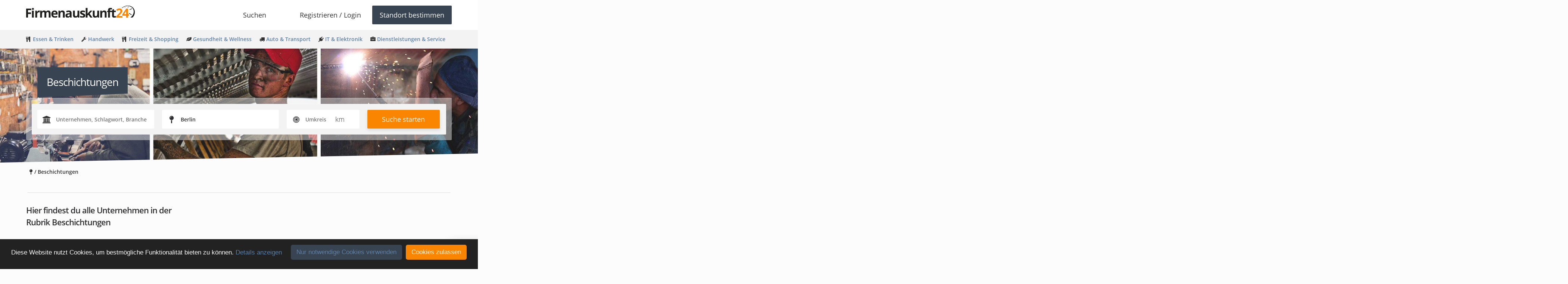

--- FILE ---
content_type: text/html; charset=UTF-8
request_url: https://fa-24.com/branche/beschichtungen
body_size: 21137
content:
<!doctype html><html lang="de-de"><head><meta charset="utf-8"><title>Beschichtungen aus Berlin - Firmenauskunft24</title><meta name="description" content="Beschichtungen ✓ Finde tausende Unternehmen aus dem Bereich Handwerk ✭ Telefonnummer, Adresse, Öffnungszeiten auf Firmenauskunft24" /><meta property="og:title" content="Beschichtungen aus Berlin - Firmenauskunft24" /><meta property="og:description" content="Beschichtungen ✓ Finde tausende Unternehmen aus dem Bereich Handwerk ✭ Telefonnummer, Adresse, Öffnungszeiten auf Firmenauskunft24" /><meta property="og:url" content="https://fa-24.com/branche/beschichtungen" /><meta property="og:type" content="article" /><meta property="og:locale" content="de-de" /><meta property="og:locale:alternate" content="de-de" /><meta property="og:site_name" content="Beschichtungen aus Berlin" /><meta property="og:image" content="https://fa-24.com/images/default_logo.png" /><meta property="og:image:url" content="https://fa-24.com/images/default_logo.png" /><meta property="og:image:size" content="300" /><meta name="twitter:card" content="summary" /><meta name="twitter:title" content="Beschichtungen aus Berlin - Firmenauskunft24" /><meta name="twitter:site" content="@firmenauskunft1" /><meta name="twitter:card" content="summary" /><meta name="twitter:creator" content="@firmenauskunft1" /><meta property="og:url" content="https://fa-24.com/branche/beschichtungen" /><meta property="og:title" content="Beschichtungen aus Berlin - Firmenauskunft24" /><meta property="og:description" content="Beschichtungen ✓ Finde tausende Unternehmen aus dem Bereich Handwerk ✭ Telefonnummer, Adresse, Öffnungszeiten auf Firmenauskunft24" /><meta property="og:image" content="https://fa-24.com/images/default_logo.png" /><meta name="robots" content="index,follow"><link rel="canonical" href="https://fa-24.com/branche/beschichtungen" /><link href="/favicon.png" rel="shortcut icon" type="image/vnd.microsoft.icon" /><meta name="viewport" content="width=device-width" /><meta name="csrf-token" content="1BGHnmGVIKKarBiviGhiyvEyObUeSJ9wg36dUpYq" /><meta name="apple-mobile-web-app-capable" content="yes"><meta name="apple-touch-fullscreen" content="yes"><link rel="apple-touch-icon" href="/images/apple-touch-icon.png"><link rel="apple-touch-icon" sizes="57x57" href="/images/apple-touch-icon-57x57.png"><link rel="apple-touch-icon" sizes="72x72" href="/images/apple-touch-icon-72x72.png"><link rel="apple-touch-icon" sizes="114x114" href="/images/apple-touch-icon-114x114.png"><link rel="apple-touch-icon" sizes="144x144" href="/images/apple-touch-icon-144x144.png"><link rel="stylesheet" property="" href="/style.php?p=template.scss&id=1580306608" type="text/css" /><script src="https://fa-24.com/assets/js/jquery-bundle.js"></script><script async defer src="https://www.google.com/recaptcha/api.js" ></script></head><body class="detailView desktop-view"><div class="g-recaptcha" data-sitekey="6LeIp3cUAAAAAAebNid9W3aZUDsHrFzEmamiW_rZ" data-callback="handleCaptchaSuccess" data-size="invisible"></div><div class="snap-drawers"><div class="snap-drawer snap-drawer-left"><div class="inner"><a href="/login#login" class="profile block clearfix"><div class="left fleft"><img src="/images/avatar.png" alt="Profilbild nicht angemeldet" /></div><div class="right notLogged fleft"><span><i class="fa fa-lock" aria-hidden="true"></i> Nicht Angemeldet</span><div class="profileBtn"><i class="fa fa-angle-right" aria-hidden="true"></i> Weiter zum Login</div></div></a><div class="head clearfix"> Menü <i class="fa fa-fw fa-times fright" id="close-left" aria-hidden="true"></i></div><div class="body"><div class="swipeUlWrap"><span><i class="fa fa-fw fa-list-ol" aria-hidden="true"></i> Kategorie</span><ul class="root_cat_tree"></ul></div><div class="swipeUlWrap"><span><i class="fa fa-fw fa-coffee" aria-hidden="true"></i> Weitere Links</span><ul><li><a href="https://fa-24.com/content/firmenauskunft-pur-gmbh" title="Firmenauskunft P.U.R. GmbH">Firmenauskunft P.U.R. GmbH</a></li><li><a href="https://fa-24.com/content/firmenauskunft-24" title="Firmenauskunft-24 ">Firmenauskunft-24 </a></li><li><a href="https://fa-24.com/content/kleine-und-mittlere-unternehmen" title="Kleine und mittlere Unternehmen (KMU)">Kleine und mittlere Unternehmen (KMU)</a></li><li><a href="https://fa-24.com/content/der-digitale-werbemarkt" title="Der digitale Werbemarkt">Der digitale Werbemarkt</a></li></ul></div><div class="swipeUlWrap"><span><i class="fa fa-fw fa-gavel" aria-hidden="true"></i> Rechtliches</span><ul></ul><ul><li><a href="https://fa-24.com/content/impressum" title="Impressum">Impressum</a></li><li><a href="https://fa-24.com/content/agb" title="AGB">AGB</a></li><li><a href="https://fa-24.com/content/datenschutz" title="Datenschutzerklärung">Datenschutzerklärung</a></li><li><a href="https://fa-24.com/content/kontakt" title="Kontakt">Kontakt</a></li></ul></div></div></div></div><!--<div class="snap-drawer snap-drawer-right"><div> right
</div></div>--></div><div id="content" class="_snap-content"><header class="rubrik" style="background-image:url(&quot;/storage/category/handwerk-header-1-1530042530-original-1-1539773408.jpg&quot;);"><div class="container-fluid z6" id="headerbottom"><div class="container"><div class="row bottom relative"><div class="col-lg-3 col-md-3 col-sm-4 col-xs-4 relative"><a href="https://fa-24.com" class="logo block fleft" title="Firmenauskunft-24.de Logo"><img src="/images/firmenauskunft24.png" alt="Firmenauskunft24 Logo" title="Firmenauskunft24 Logo" class="faDesktopLogo"/><img src="/images/firmenauskunft24-mobile.png" alt="Firmenauskunft24 Logo" title="Firmenauskunft24 Logo" class="faMobileLogo"/></a></div><nav class="col-lg-9 col-md-9 col-sm-8 col-xs-8 relative"><div class="navi fright"><ul class="first fleft hidden-sm hidden-xs mobile-Navi"><li><span>Suchen</span><div class="lvl2Wrap twoCol clearfix"><div class="left fleft"><ul class="lvl2"><li>Top Rubriken</li><li><a href="/suche/restaurants" title="Restaurants">Restaurants <i class="fa fa-angle-right" aria-hidden="true"></i></a></li><li><a href="/suche/handwerker" title="Handwerker">Handwerker <i class="fa fa-angle-right" aria-hidden="true"></i></a></li><li><a href="/suche/zahnarzt" title="Zahnarzt">Zahnarzt <i class="fa fa-angle-right" aria-hidden="true"></i></a></li><li><a href="/suche/kfz-werkstatt" title="KFZ-Werkstatt">KFZ-Werkstatt <i class="fa fa-angle-right" aria-hidden="true"></i></a></li><li><a href="/suche/anwalt" title="Anwalt">Anwalt <i class="fa fa-angle-right" aria-hidden="true"></i></a></li><li><a href="/suche/immobilienmakler" title="Immobilienmakler">Immobilienmakler <i class="fa fa-angle-right" aria-hidden="true"></i></a></li><li><a href="/suche/friseur" title="Friseur">Friseur <i class="fa fa-angle-right" aria-hidden="true"></i></a></li><li><a href="/suche/mietwagen" title="Mietwagen">Mietwagen <i class="fa fa-angle-right" aria-hidden="true"></i></a></li><li><a href="/suche/hotel" title="Hotel">Hotel <i class="fa fa-angle-right" aria-hidden="true"></i></a></li><li><a href="/suche/steuerberater" title="Steuerberater">Steuerberater <i class="fa fa-angle-right" aria-hidden="true"></i></a></li><li><a href="/suche/kosmetik" title="Kosmetik">Kosmetik <i class="fa fa-angle-right" aria-hidden="true"></i></a></li><li><a href="/suche/maler" title="Maler">Maler <i class="fa fa-angle-right" aria-hidden="true"></i></a></li></ul></div></div></li></ul><ul class="last fright"><li id="openMobileNav" class="hidden-lg hidden-md"><i class="fa fa-fw fa-bars" aria-hidden="true" ></i></li><li class="hidden-xs"><a href="/login" class="login">Registrieren / Login</a></li><li class="hidden-xs SetLocation"><a href="#" title=" Standort bestimmen
"> Standort bestimmen
</a></li><li class="hidden-lg hidden-md hidden-sm SetLocation"><a href="#" title=" Standort bestimmen
"><i class="fa fa-map-marker" aria-hidden="true"></i></a></li><li class="hidden-lg hidden-md hidden-sm" id="openStickySearch"><i class="fa fa-fw fa-search hidden-lg hidden-md" aria-hidden="true" ></i></li></ul></div></nav></div></div></div><div class="container-fluid sx_mainCatNavi hidden-xs hidden-sm"><div class="container"><div class="row"><div class="col-lg-12 col-md-12 col-sm-12 col-xs-12"><ul class="mainCatNavi"><li class="main1"><a href="https://fa-24.com/branche/essen-trinken" title="Essen &amp; Trinken"><b>Essen &amp; Trinken</b></a><div class="lvl2"><ul><li><a href="https://fa-24.com/branche/baeckereien" title="Bäckereien">Bäckereien</a></li><li><a href="https://fa-24.com/branche/biergaerten" title="Biergärten">Biergärten</a></li><li><a href="https://fa-24.com/branche/brasserien" title="Brasserien">Brasserien</a></li><li><a href="https://fa-24.com/branche/brauhaeuser" title="Brauhäuser">Brauhäuser</a></li><li><a href="https://fa-24.com/branche/cafes" title="Cafes">Cafes</a></li><li><a href="https://fa-24.com/branche/confiserie" title="Confiserie">Confiserie</a></li><li><a href="https://fa-24.com/branche/eisdielen-eiscafes" title="Eisdielen / Eiscafes">Eisdielen / Eiscafes</a></li><li><a href="https://fa-24.com/branche/gasthaus1" title="Gasthaus">Gasthaus</a></li><li><a href="https://fa-24.com/branche/gasthof" title="Gasthof">Gasthof</a></li><li><a href="https://fa-24.com/branche/gaststaetten" title="Gaststätten">Gaststätten</a></li><li><a href="https://fa-24.com/branche/imbissstuben" title="Imbissstuben">Imbissstuben</a></li><li><a href="https://fa-24.com/branche/kantinen" title="Kantinen">Kantinen</a></li><li><a href="https://fa-24.com/branche/kneipen-bars" title="Kneipen / Bars">Kneipen / Bars</a></li><li><a href="https://fa-24.com/branche/konditoreien" title="Konditoreien">Konditoreien</a></li><li><a href="https://fa-24.com/branche/konfesserien" title="Konfesserien">Konfesserien</a></li><li><a href="https://fa-24.com/branche/restaurants" title="Restaurants">Restaurants</a></li><li><a href="https://fa-24.com/branche/afghanisches-restaurant" title="Afghanisches Restaurant">Afghanisches Restaurant</a></li><li><a href="https://fa-24.com/branche/afrikanische-restaurants" title="Afrikanische Restaurants">Afrikanische Restaurants</a></li><li><a href="https://fa-24.com/branche/amerikanische-restaurants" title="Amerikanische Restaurants">Amerikanische Restaurants</a></li><li><a href="https://fa-24.com/branche/arabische-restaurants" title="Arabische Restaurants">Arabische Restaurants</a></li><li><a href="https://fa-24.com/branche/argentinische-restaurants" title="Argentinische Restaurants">Argentinische Restaurants</a></li><li><a href="https://fa-24.com/branche/asiatische-restaurants" title="Asiatische Restaurants">Asiatische Restaurants</a></li><li><a href="https://fa-24.com/branche/badische-restaurants" title="Badische Restaurants">Badische Restaurants</a></li><li><a href="https://fa-24.com/branche/balkan-restaurants" title="Balkan Restaurants">Balkan Restaurants</a></li><li><a href="https://fa-24.com/branche/bayerische-restaurants" title="Bayerische Restaurants">Bayerische Restaurants</a></li><li><a href="https://fa-24.com/branche/bergrestaurants" title="Bergrestaurants">Bergrestaurants</a></li><li><a href="https://fa-24.com/branche/chinesische-restaurants" title="Chinesische Restaurants">Chinesische Restaurants</a></li><li><a href="https://fa-24.com/branche/deutsche-restaurants" title="Deutsche Restaurants">Deutsche Restaurants</a></li><li><a href="https://fa-24.com/branche/franzosische-restaurants" title="Französische Restaurants">Französische Restaurants</a></li><li><a href="https://fa-24.com/branche/griechische-restaurants" title="Griechische Restaurants">Griechische Restaurants</a></li><li><a href="https://fa-24.com/branche/grillspezialitaeten-restaurants" title="Grillspezialitäten Restaurants">Grillspezialitäten Restaurants</a></li><li><a href="https://fa-24.com/branche/gutburgerliche-restaurants" title="Gutbürgerliche Restaurants">Gutbürgerliche Restaurants</a></li><li><a href="https://fa-24.com/branche/indische-restaurants" title="Indische Restaurants">Indische Restaurants</a></li><li><a href="https://fa-24.com/branche/italienische-restaurants" title="Italienische Restaurants">Italienische Restaurants</a></li><li><a href="https://fa-24.com/branche/japanische-restaurants" title="Japanische Restaurants">Japanische Restaurants</a></li><li><a href="https://fa-24.com/branche/koreanische-restaurants" title="Koreanische Restaurants">Koreanische Restaurants</a></li><li><a href="https://fa-24.com/branche/kroatische-restaurants" title="Kroatische Restaurants">Kroatische Restaurants</a></li><li><a href="https://fa-24.com/branche/kulinarische-restaurants" title="Kulinarische Restaurants">Kulinarische Restaurants</a></li><li><a href="https://fa-24.com/branche/mediterrane-restaurants" title="Mediterrane Restaurants">Mediterrane Restaurants</a></li><li><a href="https://fa-24.com/branche/mexikanische-restaurants" title="Mexikanische Restaurants">Mexikanische Restaurants</a></li><li><a href="https://fa-24.com/branche/mongolische-restaurants" title="Mongolische Restaurants">Mongolische Restaurants</a></li><li><a href="https://fa-24.com/branche/orientalische-restaurants" title="Orientalische Restaurants">Orientalische Restaurants</a></li><li><a href="https://fa-24.com/branche/panorama-restaurants" title="Panorama Restaurants">Panorama Restaurants</a></li><li><a href="https://fa-24.com/branche/polnische-restaurants" title="Polnische Restaurants">Polnische Restaurants</a></li><li><a href="https://fa-24.com/branche/portugisische-restaurants" title="Portugisische Restaurants">Portugisische Restaurants</a></li><li><a href="https://fa-24.com/branche/regionale-restaurants" title="Regionale Restaurants">Regionale Restaurants</a></li><li><a href="https://fa-24.com/branche/russische-restaurants" title="Russische Restaurants">Russische Restaurants</a></li><li><a href="https://fa-24.com/branche/sb-restaurants" title="SB Restaurants">SB Restaurants</a></li><li><a href="https://fa-24.com/branche/schlesische-restaurants" title="Schlesische Restaurants">Schlesische Restaurants</a></li><li><a href="https://fa-24.com/branche/schnellrestaurants" title="Schnellrestaurants">Schnellrestaurants</a></li><li><a href="https://fa-24.com/branche/schweizer-restaurants" title="Schweizer Restaurants">Schweizer Restaurants</a></li><li><a href="https://fa-24.com/branche/spanische-restaurants" title="Spanische Restaurants">Spanische Restaurants</a></li><li><a href="https://fa-24.com/branche/steakhaeuser" title="Steakhäuser">Steakhäuser</a></li><li><a href="https://fa-24.com/branche/sushi-bars" title="Sushi Bars">Sushi Bars</a></li><li><a href="https://fa-24.com/branche/thailaendische-restaurants" title="Thailändische Restaurants">Thailändische Restaurants</a></li><li><a href="https://fa-24.com/branche/turkische-restaurants" title="Türkische Restaurants">Türkische Restaurants</a></li><li><a href="https://fa-24.com/branche/ungarische-restaurants" title="Ungarische Restaurants">Ungarische Restaurants</a></li><li><a href="https://fa-24.com/branche/vegane-restaurants" title="Vegane Restaurants">Vegane Restaurants</a></li><li><a href="https://fa-24.com/branche/vegetarische-restaurants" title="Vegetarische Restaurants">Vegetarische Restaurants</a></li><li><a href="https://fa-24.com/branche/western-restaurants" title="Western Restaurants">Western Restaurants</a></li><li><a href="https://fa-24.com/branche/spargelhofe" title="Spargelhöfe">Spargelhöfe</a></li><li><a href="https://fa-24.com/branche/tavernen" title="Tavernen">Tavernen</a></li><li><a href="https://fa-24.com/branche/tee" title="Tee">Tee</a></li><li><a href="https://fa-24.com/branche/weinanbau" title="Weinanbau">Weinanbau</a></li><li><a href="https://fa-24.com/branche/wildfleisch" title="Wildfleisch">Wildfleisch</a></li></ul></div></li><li class="main2"><a href="https://fa-24.com/branche/handwerk" title="Handwerk"><b>Handwerk</b></a><div class="lvl2"><ul><li><a href="https://fa-24.com/branche/bauen-wohnen" title="Bauen &amp; Wohnen">Bauen &amp; Wohnen</a></li><li><a href="https://fa-24.com/branche/abbruch-abriss" title="Abbruch / Abriss">Abbruch / Abriss</a></li><li><a href="https://fa-24.com/branche/abdichtungstechnik" title="Abdichtungstechnik">Abdichtungstechnik</a></li><li><a href="https://fa-24.com/branche/akustikbau" title="Akustikbau">Akustikbau</a></li><li><a href="https://fa-24.com/branche/anbau-umbauten" title="Anbau / Umbauten">Anbau / Umbauten</a></li><li><a href="https://fa-24.com/branche/architekten" title="Architekten">Architekten</a></li><li><a href="https://fa-24.com/branche/baeder-saunen-solarien" title="Bäder / Saunen / Solarien">Bäder / Saunen / Solarien</a></li><li><a href="https://fa-24.com/branche/baggerbetriebe" title="Baggerbetriebe">Baggerbetriebe</a></li><li><a href="https://fa-24.com/branche/baugesellschaften-wohnungsgesellschaften" title="Baugesellschaften / Wohnungsgesellschaften">Baugesellschaften / Wohnungsgesellschaften</a></li><li><a href="https://fa-24.com/branche/bautenschutz" title="Bautenschutz">Bautenschutz</a></li><li><a href="https://fa-24.com/branche/bautrocknung" title="Bautrocknung">Bautrocknung</a></li><li><a href="https://fa-24.com/branche/bauunternehmen" title="Bauunternehmen">Bauunternehmen</a></li><li><a href="https://fa-24.com/branche/beleuchtungen" title="Beleuchtungen">Beleuchtungen</a></li><li><a href="https://fa-24.com/branche/betonbau-estrichbau" title="Betonbau / Estrichbau">Betonbau / Estrichbau</a></li><li><a href="https://fa-24.com/branche/blechnereien" title="Blechnereien">Blechnereien</a></li><li><a href="https://fa-24.com/branche/bodenbelaege" title="Bodenbeläge">Bodenbeläge</a></li><li><a href="https://fa-24.com/branche/carports" title="Carports">Carports</a></li><li><a href="https://fa-24.com/branche/dachdeckereien" title="Dachdeckereien">Dachdeckereien</a></li><li><a href="https://fa-24.com/branche/daemmungsarbeiten" title="Dämmungsarbeiten">Dämmungsarbeiten</a></li><li><a href="https://fa-24.com/branche/deckenbau" title="Deckenbau">Deckenbau</a></li><li><a href="https://fa-24.com/branche/deichbau" title="Deichbau">Deichbau</a></li><li><a href="https://fa-24.com/branche/eigenheime" title="Eigenheime">Eigenheime</a></li><li><a href="https://fa-24.com/branche/eisenflechter-eisenbieger" title="Eisenflechter / Eisenbieger">Eisenflechter / Eisenbieger</a></li><li><a href="https://fa-24.com/branche/elektriker" title="Elektriker">Elektriker</a></li><li><a href="https://fa-24.com/branche/entkernungen" title="Entkernungen">Entkernungen</a></li><li><a href="https://fa-24.com/branche/erdarbeiten" title="Erdarbeiten">Erdarbeiten</a></li><li><a href="https://fa-24.com/branche/fassadenbau" title="Fassadenbau">Fassadenbau</a></li><li><a href="https://fa-24.com/branche/fenster-turen" title="Fenster / Türen">Fenster / Türen</a></li><li><a href="https://fa-24.com/branche/fertigbau" title="Fertigbau">Fertigbau</a></li><li><a href="https://fa-24.com/branche/fliesen" title="Fliesen">Fliesen</a></li><li><a href="https://fa-24.com/branche/fliesenleger" title="Fliesenleger">Fliesenleger</a></li><li><a href="https://fa-24.com/branche/garagenbau" title="Garagenbau">Garagenbau</a></li><li><a href="https://fa-24.com/branche/gelaenderbau" title="Geländerbau">Geländerbau</a></li><li><a href="https://fa-24.com/branche/gerustbau" title="Gerüstbau">Gerüstbau</a></li><li><a href="https://fa-24.com/branche/glasbau" title="Glasbau">Glasbau</a></li><li><a href="https://fa-24.com/branche/handwerker" title="Handwerker">Handwerker</a></li><li><a href="https://fa-24.com/branche/hausbau" title="Hausbau">Hausbau</a></li><li><a href="https://fa-24.com/branche/heizung-sanitaer" title="Heizung / Sanitär">Heizung / Sanitär</a></li><li><a href="https://fa-24.com/branche/hochbau" title="Hochbau">Hochbau</a></li><li><a href="https://fa-24.com/branche/holzbau-holzverarbeitungen" title="Holzbau / Holzverarbeitungen">Holzbau / Holzverarbeitungen</a></li><li><a href="https://fa-24.com/branche/immobilien" title="Immobilien">Immobilien</a></li><li><a href="https://fa-24.com/branche/innenausbau" title="Innenausbau">Innenausbau</a></li><li><a href="https://fa-24.com/branche/innendekorateur" title="Innendekorateur">Innendekorateur</a></li><li><a href="https://fa-24.com/branche/kamine-ofen" title="Kamine / Öfen">Kamine / Öfen</a></li><li><a href="https://fa-24.com/branche/kanalbau" title="Kanalbau">Kanalbau</a></li><li><a href="https://fa-24.com/branche/klempnereien" title="Klempnereien">Klempnereien</a></li><li><a href="https://fa-24.com/branche/kuchenbau" title="Küchenbau">Küchenbau</a></li><li><a href="https://fa-24.com/branche/ladenbau" title="Ladenbau">Ladenbau</a></li><li><a href="https://fa-24.com/branche/massivbau" title="Massivbau">Massivbau</a></li><li><a href="https://fa-24.com/branche/maurer" title="Maurer">Maurer</a></li><li><a href="https://fa-24.com/branche/mobelbau" title="Möbelbau">Möbelbau</a></li><li><a href="https://fa-24.com/branche/naturbau" title="Naturbau">Naturbau</a></li><li><a href="https://fa-24.com/branche/pflasterbau" title="Pflasterbau">Pflasterbau</a></li><li><a href="https://fa-24.com/branche/photovoltaik" title="Photovoltaik">Photovoltaik</a></li><li><a href="https://fa-24.com/branche/poolbau" title="Poolbau">Poolbau</a></li><li><a href="https://fa-24.com/branche/raumausstatter" title="Raumausstatter">Raumausstatter</a></li><li><a href="https://fa-24.com/branche/renovierungen" title="Renovierungen">Renovierungen</a></li><li><a href="https://fa-24.com/branche/rohbau" title="Rohbau">Rohbau</a></li><li><a href="https://fa-24.com/branche/rohrbau" title="Rohrbau">Rohrbau</a></li><li><a href="https://fa-24.com/branche/sanierungsarbeiten" title="Sanierungsarbeiten">Sanierungsarbeiten</a></li><li><a href="https://fa-24.com/branche/schwimmbadbau" title="Schwimmbadbau">Schwimmbadbau</a></li><li><a href="https://fa-24.com/branche/sonnenschutz" title="Sonnenschutz">Sonnenschutz</a></li><li><a href="https://fa-24.com/branche/stuckateure" title="Stuckateure">Stuckateure</a></li><li><a href="https://fa-24.com/branche/terrassen-balkone" title="Terrassen / Balkone">Terrassen / Balkone</a></li><li><a href="https://fa-24.com/branche/tiefbau" title="Tiefbau">Tiefbau</a></li><li><a href="https://fa-24.com/branche/tischlereien" title="Tischlereien">Tischlereien</a></li><li><a href="https://fa-24.com/branche/treppenbau" title="Treppenbau">Treppenbau</a></li><li><a href="https://fa-24.com/branche/trockenau" title="Trockenbau">Trockenbau</a></li><li><a href="https://fa-24.com/branche/verputzarbeiten" title="Verputzarbeiten">Verputzarbeiten</a></li><li><a href="https://fa-24.com/branche/waermetechnik" title="Wärmetechnik">Wärmetechnik</a></li><li><a href="https://fa-24.com/branche/wintergaerten" title="Wintergärten">Wintergärten</a></li><li><a href="https://fa-24.com/branche/wohnungsbau" title="Wohnungsbau">Wohnungsbau</a></li><li><a href="https://fa-24.com/branche/zaunbau" title="Zaunbau">Zaunbau</a></li><li><a href="https://fa-24.com/branche/gartenbau-landschaftsbau" title="Gartenbau / Landschaftsbau">Gartenbau / Landschaftsbau</a></li><li><a href="https://fa-24.com/branche/baumfaellungen" title="Baumfällungen">Baumfällungen</a></li><li><a href="https://fa-24.com/branche/gartentechnik" title="Gartentechnik">Gartentechnik</a></li><li><a href="https://fa-24.com/branche/industrie-herstellung" title="Industrie &amp; Herstellung">Industrie &amp; Herstellung</a></li><li><a href="https://fa-24.com/branche/agrarwirtschaft-landwirtschaft" title="Agrarwirtschaft / Landwirtschaft">Agrarwirtschaft / Landwirtschaft</a></li><li><a href="https://fa-24.com/branche/anlagenbau" title="Anlagenbau">Anlagenbau</a></li><li><a href="https://fa-24.com/branche/antriebe" title="Antriebe">Antriebe</a></li><li><a href="https://fa-24.com/branche/apparatebau" title="Apparatebau">Apparatebau</a></li><li><a href="https://fa-24.com/branche/asphaltbau" title="Asphaltbau">Asphaltbau</a></li><li><a href="https://fa-24.com/branche/aufzuge" title="Aufzüge">Aufzüge</a></li><li><a href="https://fa-24.com/branche/baumschulen" title="Baumschulen">Baumschulen</a></li><li><a href="https://fa-24.com/branche/behaelterbau" title="Behälterbau">Behälterbau</a></li><li><a href="https://fa-24.com/branche/beluftungstechnik" title="Belüftungstechnik">Belüftungstechnik</a></li><li><a href="https://fa-24.com/branche/beschichtungen" title="Beschichtungen">Beschichtungen</a></li><li><a href="https://fa-24.com/branche/bohrtechnik" title="Bohrtechnik">Bohrtechnik</a></li><li><a href="https://fa-24.com/branche/brauereien" title="Brauereien">Brauereien</a></li><li><a href="https://fa-24.com/branche/brennereien-destillerien" title="Brennereien / Destillerien">Brennereien / Destillerien</a></li><li><a href="https://fa-24.com/branche/brenstoffe" title="Brennstoffe">Brennstoffe</a></li><li><a href="https://fa-24.com/branche/bruckenbau" title="Brückenbau">Brückenbau</a></li><li><a href="https://fa-24.com/branche/brunnenbau" title="Brunnenbau">Brunnenbau</a></li><li><a href="https://fa-24.com/branche/buchbindereien" title="Buchbindereien">Buchbindereien</a></li><li><a href="https://fa-24.com/branche/chemische-industrie" title="Chemische Industrie">Chemische Industrie</a></li><li><a href="https://fa-24.com/branche/dosier-und-mischanlagen" title="Dosier- und Mischanlagen">Dosier- und Mischanlagen</a></li><li><a href="https://fa-24.com/branche/drechslereien" title="Drechslereien">Drechslereien</a></li><li><a href="https://fa-24.com/branche/drehereien" title="Drehereien">Drehereien</a></li><li><a href="https://fa-24.com/branche/druckereien" title="Druckereien">Druckereien</a></li><li><a href="https://fa-24.com/branche/drucklufttechnik" title="Drucklufttechnik">Drucklufttechnik</a></li><li><a href="https://fa-24.com/branche/elektrizitaetsversorgungen" title="Elektrizitätsversorgungen">Elektrizitätsversorgungen</a></li><li><a href="https://fa-24.com/branche/elektrotechnik" title="Elektrotechnik">Elektrotechnik</a></li><li><a href="https://fa-24.com/branche/energie" title="Energietechnik">Energietechnik</a></li><li><a href="https://fa-24.com/branche/entwaesserungstechnik" title="Entwässerungstechnik">Entwässerungstechnik</a></li><li><a href="https://fa-24.com/branche/erodiertechnik" title="Erodiertechnik">Erodiertechnik</a></li><li><a href="https://fa-24.com/branche/fabriken" title="Fabriken">Fabriken</a></li><li><a href="https://fa-24.com/branche/fahrzeugbau-karosseriebau" title="Fahrzeugbau / Karosseriebau">Fahrzeugbau / Karosseriebau</a></li><li><a href="https://fa-24.com/branche/filter" title="Filtertechnik">Filtertechnik</a></li><li><a href="https://fa-24.com/branche/fischerei" title="Fischereien">Fischereien</a></li><li><a href="https://fa-24.com/branche/fleischereien" title="Fleischereien">Fleischereien</a></li><li><a href="https://fa-24.com/branche/flugzeugbau" title="Flugzeugbau">Flugzeugbau</a></li><li><a href="https://fa-24.com/branche/folientechnik" title="Folientechnik">Folientechnik</a></li><li><a href="https://fa-24.com/branche/fordertechnik" title="Fördertechnik">Fördertechnik</a></li><li><a href="https://fa-24.com/branche/formenbau" title="Formenbau">Formenbau</a></li><li><a href="https://fa-24.com/branche/forstwirtschaft" title="Forstwirtschaft">Forstwirtschaft</a></li><li><a href="https://fa-24.com/branche/fraestechnik" title="Frästechnik">Frästechnik</a></li><li><a href="https://fa-24.com/branche/fugentechnik1" title="Fugentechnik">Fugentechnik</a></li><li><a href="https://fa-24.com/branche/galvanotechniken" title="Galvanotechniken">Galvanotechniken</a></li><li><a href="https://fa-24.com/branche/gaertnereien" title="Gärtnereien">Gärtnereien</a></li><li><a href="https://fa-24.com/branche/gastechnik" title="Gastechnik">Gastechnik</a></li><li><a href="https://fa-24.com/branche/gerbereien" title="Gerbereien">Gerbereien</a></li><li><a href="https://fa-24.com/branche/getriebetechnik" title="Getriebetechnik">Getriebetechnik</a></li><li><a href="https://fa-24.com/branche/giessereien" title="Gießereien">Gießereien</a></li><li><a href="https://fa-24.com/branche/glasblaesereien" title="Glasbläsereien">Glasbläsereien</a></li><li><a href="https://fa-24.com/branche/glasereien" title="Glasereien">Glasereien</a></li><li><a href="https://fa-24.com/branche/gleisbau" title="Gleisbau">Gleisbau</a></li><li><a href="https://fa-24.com/branche/goldschmieden-silberschmieden" title="Goldschmieden / Silberschmieden">Goldschmieden / Silberschmieden</a></li><li><a href="https://fa-24.com/branche/hallenbau" title="Hallenbau">Hallenbau</a></li><li><a href="https://fa-24.com/branche/haertereien" title="Härtereien">Härtereien</a></li><li><a href="https://fa-24.com/branche/hebetechnik" title="Hebetechnik">Hebetechnik</a></li><li><a href="https://fa-24.com/branche/hydraulik" title="Hydraulik">Hydraulik</a></li><li><a href="https://fa-24.com/branche/imkereien" title="Imkereien">Imkereien</a></li><li><a href="https://fa-24.com/branche/industrieklettern" title="Industrieklettern">Industrieklettern</a></li><li><a href="https://fa-24.com/branche/instrumentenbau" title="Instrumentenbau">Instrumentenbau</a></li><li><a href="https://fa-24.com/branche/isoliertechnik" title="Isoliertechnik">Isoliertechnik</a></li><li><a href="https://fa-24.com/branche/kaffeerosterei" title="Kaffeerösterei">Kaffeerösterei</a></li><li><a href="https://fa-24.com/branche/kaeltetechnik-kuhltechnik" title="Kältetechnik / Kühltechnik">Kältetechnik / Kühltechnik</a></li><li><a href="https://fa-24.com/branche/kaesereien" title="Käsereien">Käsereien</a></li><li><a href="https://fa-24.com/branche/kellereien" title="Kellereien">Kellereien</a></li><li><a href="https://fa-24.com/branche/keltereien" title="Keltereien">Keltereien</a></li><li><a href="https://fa-24.com/branche/kesselbau" title="Kesselbau">Kesselbau</a></li><li><a href="https://fa-24.com/branche/klaeranlagen" title="Kläranlagen">Kläranlagen</a></li><li><a href="https://fa-24.com/branche/klimatechnik" title="Klimatechnik">Klimatechnik</a></li><li><a href="https://fa-24.com/branche/kompressoren" title="Kompressoren">Kompressoren</a></li><li><a href="https://fa-24.com/branche/konzeption" title="Konzeption">Konzeption</a></li><li><a href="https://fa-24.com/branche/korbmacherei" title="Korbmacherei">Korbmacherei</a></li><li><a href="https://fa-24.com/branche/korrosionsschutz" title="Korrosionsschutz">Korrosionsschutz</a></li><li><a href="https://fa-24.com/branche/kraftstoffe" title="Kraftstoffe">Kraftstoffe</a></li><li><a href="https://fa-24.com/branche/kraftwerke" title="Kraftwerke">Kraftwerke</a></li><li><a href="https://fa-24.com/branche/kunststofftechnik" title="Kunststofftechnik">Kunststofftechnik</a></li><li><a href="https://fa-24.com/branche/kurschnereien" title="Kürschnereien">Kürschnereien</a></li><li><a href="https://fa-24.com/branche/lackierereien" title="Lackierereien">Lackierereien</a></li><li><a href="https://fa-24.com/branche/lagertechnik" title="Lagertechnik">Lagertechnik</a></li><li><a href="https://fa-24.com/branche/landtechnik" title="Landtechnik">Landtechnik</a></li><li><a href="https://fa-24.com/branche/lasertechnik" title="Lasertechnik">Lasertechnik</a></li><li><a href="https://fa-24.com/branche/leichtbau" title="Leichtbau">Leichtbau</a></li><li><a href="https://fa-24.com/branche/leitungsbau" title="Leitungsbau">Leitungsbau</a></li><li><a href="https://fa-24.com/branche/lufttechnik" title="Lufttechnik">Lufttechnik</a></li><li><a href="https://fa-24.com/branche/magnettechnik" title="Magnettechnik">Magnettechnik</a></li><li><a href="https://fa-24.com/branche/maschinenbau" title="Maschinenbau">Maschinenbau</a></li><li><a href="https://fa-24.com/branche/mechanik" title="Mechanik">Mechanik</a></li><li><a href="https://fa-24.com/branche/messebau-ausstellungsbau" title="Messebau / Ausstellungsbau">Messebau / Ausstellungsbau</a></li><li><a href="https://fa-24.com/branche/metallbau" title="Metallbau">Metallbau</a></li><li><a href="https://fa-24.com/branche/metallveredlung" title="Metallveredlung">Metallveredlung</a></li><li><a href="https://fa-24.com/branche/metzgereien" title="Metzgereien">Metzgereien</a></li><li><a href="https://fa-24.com/branche/molkereien" title="Molkereien">Molkereien</a></li><li><a href="https://fa-24.com/branche/montagebau" title="Montagebau">Montagebau</a></li><li><a href="https://fa-24.com/branche/mostereien" title="Mostereien">Mostereien</a></li><li><a href="https://fa-24.com/branche/motoren-motorenteile" title="Motoren / Motorenteile">Motoren / Motorenteile</a></li><li><a href="https://fa-24.com/branche/naehereien" title="Nähereien">Nähereien</a></li><li><a href="https://fa-24.com/branche/nanotechnologie" title="Nanotechnologie">Nanotechnologie</a></li><li><a href="https://fa-24.com/branche/netzfabrik" title="Netzfabrik">Netzfabrik</a></li><li><a href="https://fa-24.com/branche/oberflachentechnik" title="Oberflächentechnik">Oberflächentechnik</a></li><li><a href="https://fa-24.com/branche/paletten" title="Paletten">Paletten</a></li><li><a href="https://fa-24.com/branche/polstereien" title="Polstereien">Polstereien</a></li><li><a href="https://fa-24.com/branche/presstechnik" title="Presstechnik">Presstechnik</a></li><li><a href="https://fa-24.com/branche/produktentwicklung" title="Produktentwicklung">Produktentwicklung</a></li><li><a href="https://fa-24.com/branche/produktentwurf" title="Produktentwurf">Produktentwurf</a></li><li><a href="https://fa-24.com/branche/prototypenbau" title="Prototypenbau">Prototypenbau</a></li><li><a href="https://fa-24.com/branche/pumpentechnik" title="Pumpentechnik">Pumpentechnik</a></li><li><a href="https://fa-24.com/branche/pyrotechnik" title="Pyrotechnik">Pyrotechnik</a></li><li><a href="https://fa-24.com/branche/recycling" title="Recycling">Recycling</a></li><li><a href="https://fa-24.com/branche/regalsysteme" title="Regalsysteme">Regalsysteme</a></li><li><a href="https://fa-24.com/branche/rohstoffe" title="Rohstoffe">Rohstoffe</a></li><li><a href="https://fa-24.com/branche/saegewerke" title="Sägewerke">Sägewerke</a></li><li><a href="https://fa-24.com/branche/sandstrahlen" title="Sandstrahlen">Sandstrahlen</a></li><li><a href="https://fa-24.com/branche/sattlereien" title="Sattlereien">Sattlereien</a></li><li><a href="https://fa-24.com/branche/schlachtereien" title="Schlachtereien">Schlachtereien</a></li><li><a href="https://fa-24.com/branche/schlauchtechnik" title="Schlauchtechnik">Schlauchtechnik</a></li><li><a href="https://fa-24.com/branche/schleifereien" title="Schleifereien">Schleifereien</a></li><li><a href="https://fa-24.com/branche/schlossereien" title="Schlossereien">Schlossereien</a></li><li><a href="https://fa-24.com/branche/schneidereien" title="Schneidereien">Schneidereien</a></li><li><a href="https://fa-24.com/branche/schneidtechnik" title="Schneidtechnik">Schneidtechnik</a></li><li><a href="https://fa-24.com/branche/schreinereien" title="Schreinereien">Schreinereien</a></li><li><a href="https://fa-24.com/branche/schrottplaetze" title="Schrottplätze">Schrottplätze</a></li><li><a href="https://fa-24.com/branche/schuhmachereien" title="Schuhmachereien">Schuhmachereien</a></li><li><a href="https://fa-24.com/branche/schweissereien" title="Schweißereien">Schweißereien</a></li><li><a href="https://fa-24.com/branche/schwingungstechnik" title="Schwingungstechnik">Schwingungstechnik</a></li><li><a href="https://fa-24.com/branche/seiltechnik" title="Seiltechnik">Seiltechnik</a></li><li><a href="https://fa-24.com/branche/solartechnik-solarenergie" title="Solartechnik / Solarenergie">Solartechnik / Solarenergie</a></li><li><a href="https://fa-24.com/branche/spanntechnik" title="Spanntechnik">Spanntechnik</a></li><li><a href="https://fa-24.com/branche/stahlbau" title="Stahlbau">Stahlbau</a></li><li><a href="https://fa-24.com/branche/stanzereien" title="Stanzereien">Stanzereien</a></li><li><a href="https://fa-24.com/branche/steinmetze" title="Steinmetze">Steinmetze</a></li><li><a href="https://fa-24.com/branche/stickereien" title="Stickereien">Stickereien</a></li><li><a href="https://fa-24.com/branche/strassenbau" title="Straßenbau">Straßenbau</a></li><li><a href="https://fa-24.com/branche/strickereien" title="Strickereien">Strickereien</a></li><li><a href="https://fa-24.com/branche/tankbau-tankschutz" title="Tankbau / Tankschutz">Tankbau / Tankschutz</a></li><li><a href="https://fa-24.com/branche/topfereien" title="Töpfereien">Töpfereien</a></li><li><a href="https://fa-24.com/branche/tore" title="Tore">Tore</a></li><li><a href="https://fa-24.com/branche/transportbaender-forderbaender" title="Transportbänder / Förderbänder">Transportbänder / Förderbänder</a></li><li><a href="https://fa-24.com/branche/tunnelbau" title="Tunnelbau">Tunnelbau</a></li><li><a href="https://fa-24.com/branche/uhrmacher" title="Uhrmacher">Uhrmacher</a></li><li><a href="https://fa-24.com/branche/vakuumtechnik" title="Vakuumtechnik">Vakuumtechnik</a></li><li><a href="https://fa-24.com/branche/ventilation" title="Ventilation">Ventilation</a></li><li><a href="https://fa-24.com/branche/ventile" title="Ventile">Ventile</a></li><li><a href="https://fa-24.com/branche/verbindungstechnik" title="Verbindungstechnik">Verbindungstechnik</a></li><li><a href="https://fa-24.com/branche/verpackungstechnik" title="Verpackungstechnik">Verpackungstechnik</a></li><li><a href="https://fa-24.com/branche/versorgungstechnik" title="Versorgungstechnik">Versorgungstechnik</a></li><li><a href="https://fa-24.com/branche/verzinkereien" title="Verzinkereien">Verzinkereien</a></li><li><a href="https://fa-24.com/branche/waagen-waegetechnik" title="Waagen / Wägetechnik">Waagen / Wägetechnik</a></li><li><a href="https://fa-24.com/branche/wasserbau" title="Wasserbau">Wasserbau</a></li><li><a href="https://fa-24.com/branche/werften" title="Werften">Werften</a></li><li><a href="https://fa-24.com/branche/werkzeugbau-geraetebau" title="Werkzeugbau / Gerätebau">Werkzeugbau / Gerätebau</a></li><li><a href="https://fa-24.com/branche/zerkleinerungstechnik" title="Zerkleinerungstechnik">Zerkleinerungstechnik</a></li><li><a href="https://fa-24.com/branche/zerspanungstechnik" title="Zerspanungstechnik">Zerspanungstechnik</a></li><li><a href="https://fa-24.com/branche/ziegeleien" title="Ziegeleien">Ziegeleien</a></li><li><a href="https://fa-24.com/branche/zimmereien" title="Zimmereien">Zimmereien</a></li><li><a href="https://fa-24.com/branche/zylinder" title="Zylinder">Zylinder</a></li><li><a href="https://fa-24.com/branche/maler-lackierer" title="Maler / Lackierer">Maler / Lackierer</a></li><li><a href="https://fa-24.com/branche/farben-lacke" title="Farben / Lacke">Farben / Lacke</a></li><li><a href="https://fa-24.com/branche/tapeten" title="Tapeten">Tapeten</a></li><li><a href="https://fa-24.com/branche/manufakturen" title="Manufakturen">Manufakturen</a></li><li><a href="https://fa-24.com/branche/eismanufakturen" title="Eismanufakturen">Eismanufakturen</a></li><li><a href="https://fa-24.com/branche/messermanufakturen" title="Messermanufakturen">Messermanufakturen</a></li><li><a href="https://fa-24.com/branche/reinigungsdienste" title="Reinigungsdienste">Reinigungsdienste</a></li><li><a href="https://fa-24.com/branche/reinigungstechnik" title="Reinigungstechnik">Reinigungstechnik</a></li><li><a href="https://fa-24.com/branche/rohrreinigung" title="Rohrreinigung">Rohrreinigung</a></li><li><a href="https://fa-24.com/branche/tankreinigung" title="Tankreinigung">Tankreinigung</a></li></ul></div></li><li class="main3"><a href="https://fa-24.com/branche/freizeit-shopping" title="Freizeit &amp; Shopping"><b>Freizeit &amp; Shopping</b></a><div class="lvl2"><ul><li><a href="https://fa-24.com/branche/achterbahnen" title="Achterbahnen">Achterbahnen</a></li><li><a href="https://fa-24.com/branche/aerobic" title="Aerobic">Aerobic</a></li><li><a href="https://fa-24.com/branche/akrobatik" title="Akrobatik">Akrobatik</a></li><li><a href="https://fa-24.com/branche/angelsport" title="Angelsport">Angelsport</a></li><li><a href="https://fa-24.com/branche/angelpark" title="Angelpark">Angelpark</a></li><li><a href="https://fa-24.com/branche/badminton" title="Badminton">Badminton</a></li><li><a href="https://fa-24.com/branche/ballonfahrten" title="Ballonfahrten">Ballonfahrten</a></li><li><a href="https://fa-24.com/branche/billard" title="Billard">Billard</a></li><li><a href="https://fa-24.com/branche/bodybuilding" title="Bodybuilding">Bodybuilding</a></li><li><a href="https://fa-24.com/branche/bogensport" title="Bogensport">Bogensport</a></li><li><a href="https://fa-24.com/branche/boutiquen" title="Boutiquen">Boutiquen</a></li><li><a href="https://fa-24.com/branche/abendmode" title="Abendmode">Abendmode</a></li><li><a href="https://fa-24.com/branche/accessoires" title="Accessoires">Accessoires</a></li><li><a href="https://fa-24.com/branche/andere" title="Andere">Andere</a></li><li><a href="https://fa-24.com/branche/arbeitskleidung-berufsbekleidungen" title="Arbeitskleidung">Arbeitskleidung</a></li><li><a href="https://fa-24.com/branche/babybekleidungen" title="Babybekleidungen">Babybekleidungen</a></li><li><a href="https://fa-24.com/branche/bademode" title="Bademode">Bademode</a></li><li><a href="https://fa-24.com/branche/brautmode" title="Brautmode">Brautmode</a></li><li><a href="https://fa-24.com/branche/damenmode" title="Damenmode">Damenmode</a></li><li><a href="https://fa-24.com/branche/herrenmode" title="Herrenmode">Herrenmode</a></li><li><a href="https://fa-24.com/branche/hute-kopfbedeckungen" title="Hüte / Kopfbedeckungen">Hüte / Kopfbedeckungen</a></li><li><a href="https://fa-24.com/branche/kindermode" title="Kindermode">Kindermode</a></li><li><a href="https://fa-24.com/branche/kostumbildner" title="Kostümbildner">Kostümbildner</a></li><li><a href="https://fa-24.com/branche/lederwaren" title="Lederwaren">Lederwaren</a></li><li><a href="https://fa-24.com/branche/pelze-stoffe-wolle" title="Pelze / Stoffe / Wolle">Pelze / Stoffe / Wolle</a></li><li><a href="https://fa-24.com/branche/schuhe" title="Schuhe">Schuhe</a></li><li><a href="https://fa-24.com/branche/trachten-uniformen" title="Trachten / Uniformen">Trachten / Uniformen</a></li><li><a href="https://fa-24.com/branche/umstandsmode" title="Umstandsmode">Umstandsmode</a></li><li><a href="https://fa-24.com/branche/bowling" title="Bowling">Bowling</a></li><li><a href="https://fa-24.com/branche/casinos" title="Casinos">Casinos</a></li><li><a href="https://fa-24.com/branche/darts" title="Darts">Darts</a></li><li><a href="https://fa-24.com/branche/diskotheken" title="Diskotheken">Diskotheken</a></li><li><a href="https://fa-24.com/branche/eissport" title="Eissport">Eissport</a></li><li><a href="https://fa-24.com/branche/extremsport" title="Extremsport">Extremsport</a></li><li><a href="https://fa-24.com/branche/festspiele" title="Festspiele">Festspiele</a></li><li><a href="https://fa-24.com/branche/fitness-center" title="Fitness Center">Fitness Center</a></li><li><a href="https://fa-24.com/branche/football" title="Football">Football</a></li><li><a href="https://fa-24.com/branche/freibaeder" title="Freibäder">Freibäder</a></li><li><a href="https://fa-24.com/branche/fussball" title="Fußball">Fußball</a></li><li><a href="https://fa-24.com/branche/galerien" title="Galerien">Galerien</a></li><li><a href="https://fa-24.com/branche/golf-minigolf" title="Golf / Minigolf">Golf / Minigolf</a></li><li><a href="https://fa-24.com/branche/gymnastik1" title="Gymnastik">Gymnastik</a></li><li><a href="https://fa-24.com/branche/hallenbaeder" title="Hallenbäder">Hallenbäder</a></li><li><a href="https://fa-24.com/branche/handball" title="Handball">Handball</a></li><li><a href="https://fa-24.com/branche/handel-shopping" title="Handel">Handel</a></li><li><a href="https://fa-24.com/branche/angelbedarf-angelzubehor" title="Angelbedarf / Angelzubehör">Angelbedarf / Angelzubehör</a></li><li><a href="https://fa-24.com/branche/antiquariate" title="Antiquariate">Antiquariate</a></li><li><a href="https://fa-24.com/branche/antiquitaeten" title="Antiquitäten">Antiquitäten</a></li><li><a href="https://fa-24.com/branche/automaten" title="Automaten">Automaten</a></li><li><a href="https://fa-24.com/branche/baeckereibedarf" title="Bäckereibedarf">Bäckereibedarf</a></li><li><a href="https://fa-24.com/branche/bastelartikel-bastelbedarf" title="Bastelartikel / Bastelbedarf">Bastelartikel / Bastelbedarf</a></li><li><a href="https://fa-24.com/branche/bauernmaerkte" title="Bauernmärkte">Bauernmärkte</a></li><li><a href="https://fa-24.com/branche/baumaerkte" title="Baumärkte">Baumärkte</a></li><li><a href="https://fa-24.com/branche/baustoffe" title="Baustoffe">Baustoffe</a></li><li><a href="https://fa-24.com/branche/bibliotheken" title="Bibliotheken">Bibliotheken</a></li><li><a href="https://fa-24.com/branche/bilder-rahmen" title="Bilder / Rahmen">Bilder / Rahmen</a></li><li><a href="https://fa-24.com/branche/biolaeden-naturkostlaeden" title="Bioläden / Naturkostläden">Bioläden / Naturkostläden</a></li><li><a href="https://fa-24.com/branche/blumen" title="Blumen">Blumen</a></li><li><a href="https://fa-24.com/branche/bootszubehor" title="Bootszubehör">Bootszubehör</a></li><li><a href="https://fa-24.com/branche/brennstoffhandel" title="Brennstoffhandel">Brennstoffhandel</a></li><li><a href="https://fa-24.com/branche/buchereien-buchhandlungen" title="Büchereien / Buchhandlungen">Büchereien / Buchhandlungen</a></li><li><a href="https://fa-24.com/branche/burobedarf-burozubehor" title="Bürobedarf / Bürozubehör">Bürobedarf / Bürozubehör</a></li><li><a href="https://fa-24.com/branche/campingartikel-campingbedarf" title="Campingartikel / Campingbedarf">Campingartikel / Campingbedarf</a></li><li><a href="https://fa-24.com/branche/chirurgiebedarf-chirurgieinstrumente" title="Chirurgiebedarf">Chirurgiebedarf</a></li><li><a href="https://fa-24.com/branche/copyshops" title="Copyshops">Copyshops</a></li><li><a href="https://fa-24.com/branche/dekorationsartikel-festartikel" title="Dekorationsartikel / Festartikel">Dekorationsartikel / Festartikel</a></li><li><a href="https://fa-24.com/branche/drogerien" title="Drogerien">Drogerien</a></li><li><a href="https://fa-24.com/branche/edv-bedarf-edv-zubehor" title="EDV-Bedarf / EDV-Zubehör">EDV-Bedarf / EDV-Zubehör</a></li><li><a href="https://fa-24.com/branche/einkaufszentren" title="Einkaufszentren">Einkaufszentren</a></li><li><a href="https://fa-24.com/branche/einrichtungshaeuser-mobelhaeuser1" title="Einrichtungshäuser / Möbelhäuser">Einrichtungshäuser / Möbelhäuser</a></li><li><a href="https://fa-24.com/branche/einzelhandel" title="Einzelhandel">Einzelhandel</a></li><li><a href="https://fa-24.com/branche/elektrohandel-elektrofachhandel" title="Elektrofachhandel">Elektrofachhandel</a></li><li><a href="https://fa-24.com/branche/fahnen" title="Fahnen">Fahnen</a></li><li><a href="https://fa-24.com/branche/fahrradbedarf-fahrradzubehor" title="Fahrradbedarf / Fahrradzubehör">Fahrradbedarf / Fahrradzubehör</a></li><li><a href="https://fa-24.com/branche/feinkost-delikatessen" title="Feinkost / Delikatessen">Feinkost / Delikatessen</a></li><li><a href="https://fa-24.com/branche/feuerwerk" title="Feuerwerk">Feuerwerk</a></li><li><a href="https://fa-24.com/branche/fischereibedarf-fischereizubehor" title="Fischereibedarf">Fischereibedarf</a></li><li><a href="https://fa-24.com/branche/fischgeschaeft" title="Fischgeschäft">Fischgeschäft</a></li><li><a href="https://fa-24.com/branche/floristik" title="Floristik">Floristik</a></li><li><a href="https://fa-24.com/branche/friseurzubehor-friseurbedarf" title="Friseurzubehör / Friseurbedarf">Friseurzubehör / Friseurbedarf</a></li><li><a href="https://fa-24.com/branche/gastronomiebedarf" title="Gastronomiebedarf">Gastronomiebedarf</a></li><li><a href="https://fa-24.com/branche/geschenkartikel" title="Geschenkartikel">Geschenkartikel</a></li><li><a href="https://fa-24.com/branche/geschirr-besteck" title="Geschirr / Besteck">Geschirr / Besteck</a></li><li><a href="https://fa-24.com/branche/getraenkehandel" title="Getränkehandel">Getränkehandel</a></li><li><a href="https://fa-24.com/branche/grosshandel" title="Großhandel">Großhandel</a></li><li><a href="https://fa-24.com/branche/haushaltsgeraete" title="Haushaltsgeräte">Haushaltsgeräte</a></li><li><a href="https://fa-24.com/branche/haustiere-haustierbedarf" title="Haustiere / Haustierbedarf">Haustiere / Haustierbedarf</a></li><li><a href="https://fa-24.com/branche/hofladen" title="Hofladen">Hofladen</a></li><li><a href="https://fa-24.com/branche/horbucher" title="Hörbücher">Hörbücher</a></li><li><a href="https://fa-24.com/branche/horgeraete" title="Hörgeräte">Hörgeräte</a></li><li><a href="https://fa-24.com/branche/hotelbedarf-gaststaettenbedarf" title="Hotelbedarf / Gaststättenbedarf">Hotelbedarf / Gaststättenbedarf</a></li><li><a href="https://fa-24.com/branche/hygieneartikel-toilettenartikel" title="Hygieneartikel / Toilettenartikel">Hygieneartikel / Toilettenartikel</a></li><li><a href="https://fa-24.com/branche/insektizide-rodentizide" title="Insektizide / Rodentizide">Insektizide / Rodentizide</a></li><li><a href="https://fa-24.com/branche/jagdbedarf-jagdzubehor" title="Jagdbedarf / Jagdzubehör">Jagdbedarf / Jagdzubehör</a></li><li><a href="https://fa-24.com/branche/juweliere" title="Juweliere">Juweliere</a></li><li><a href="https://fa-24.com/branche/kioske" title="Kioske">Kioske</a></li><li><a href="https://fa-24.com/branche/klavierhandel-flugelhandel" title="Klavierhandel / Flügelhandel">Klavierhandel / Flügelhandel</a></li><li><a href="https://fa-24.com/branche/korbwaren-flechtwaren" title="Korbwaren / Flechtwaren">Korbwaren / Flechtwaren</a></li><li><a href="https://fa-24.com/branche/krankenhausbedarf-krankenhauszubehor" title="Krankenhausbedarf / -zubehör">Krankenhausbedarf / -zubehör</a></li><li><a href="https://fa-24.com/branche/kuchenstudios" title="Küchenstudios">Küchenstudios</a></li><li><a href="https://fa-24.com/branche/kunstpflanzen" title="Kunstblumen / Kunstpflanzen">Kunstblumen / Kunstpflanzen</a></li><li><a href="https://fa-24.com/branche/laborbedarf-laborzubehor" title="Laborbedarf / Laborzubehör">Laborbedarf / Laborzubehör</a></li><li><a href="https://fa-24.com/branche/medizinbedarf-aerztebedarf" title="Medizinbedarf / Ärztebedarf">Medizinbedarf / Ärztebedarf</a></li><li><a href="https://fa-24.com/branche/einrichtungshaeuser-mobelhaeuser" title="Möbelhäuser">Möbelhäuser</a></li><li><a href="https://fa-24.com/branche/mobiltelefone-handyzubehor" title="Mobiltelefone / Handyzubehör">Mobiltelefone / Handyzubehör</a></li><li><a href="https://fa-24.com/branche/musikgeschaefte" title="Musikgeschäfte">Musikgeschäfte</a></li><li><a href="https://fa-24.com/branche/nahrungsmittel-lebensmittel" title="Nahrungsmittel / Lebensmittel">Nahrungsmittel / Lebensmittel</a></li><li><a href="https://fa-24.com/branche/natursteinhandel" title="Natursteinhandel">Natursteinhandel</a></li><li><a href="https://fa-24.com/branche/obst-gemuse" title="Obst / Gemüse">Obst / Gemüse</a></li><li><a href="https://fa-24.com/branche/onlineshop" title="Onlineshop">Onlineshop</a></li><li><a href="https://fa-24.com/branche/optikerbedarf" title="Optikerbedarf">Optikerbedarf</a></li><li><a href="https://fa-24.com/branche/outlet-store" title="Outlet Store">Outlet Store</a></li><li><a href="https://fa-24.com/branche/papierwaren-schreibwaren" title="Papierwaren / Schreibwaren">Papierwaren / Schreibwaren</a></li><li><a href="https://fa-24.com/branche/parfumerien" title="Parfümerien">Parfümerien</a></li><li><a href="https://fa-24.com/branche/partybedarf-partyzubehor" title="Partybedarf / Partyzubehör">Partybedarf / Partyzubehör</a></li><li><a href="https://fa-24.com/branche/pfandleihhaus" title="Pfandleihhaus">Pfandleihhaus</a></li><li><a href="https://fa-24.com/branche/pflegemittel" title="Pflegemittel">Pflegemittel</a></li><li><a href="https://fa-24.com/branche/reformhaeuser" title="Reformhäuser">Reformhäuser</a></li><li><a href="https://fa-24.com/branche/reiterbedarf-reiterzubehor" title="Reiterbedarf / Reiterzubehör">Reiterbedarf / Reiterzubehör</a></li><li><a href="https://fa-24.com/branche/restposten" title="Restposten">Restposten</a></li><li><a href="https://fa-24.com/branche/sanitaetshaeuser" title="Sanitätshäuser">Sanitätshäuser</a></li><li><a href="https://fa-24.com/branche/schankanlagen" title="Schankanlagen">Schankanlagen</a></li><li><a href="https://fa-24.com/branche/schnaeppchenmarkt" title="Schnäppchenmarkt">Schnäppchenmarkt</a></li><li><a href="https://fa-24.com/branche/schulbedarf" title="Schulbedarf">Schulbedarf</a></li><li><a href="https://fa-24.com/branche/second-hand-laden" title="Second-Hand-Laden">Second-Hand-Laden</a></li><li><a href="https://fa-24.com/branche/segelbedarf-segelzubehor" title="Segelbedarf / Segelzubehör">Segelbedarf / Segelzubehör</a></li><li><a href="https://fa-24.com/branche/shisha-bar" title="Shisha Bar">Shisha Bar</a></li><li><a href="https://fa-24.com/branche/shisha%20shop" title="Shisha Shop">Shisha Shop</a></li><li><a href="https://fa-24.com/branche/skibedarf-skizubehor" title="Skibedarf / Skizubehör">Skibedarf / Skizubehör</a></li><li><a href="https://fa-24.com/branche/spielzeug-spielwaren" title="Spielzeug / Spielwaren">Spielzeug / Spielwaren</a></li><li><a href="https://fa-24.com/branche/spirituosen" title="Spirituosen">Spirituosen</a></li><li><a href="https://fa-24.com/branche/sportgeschaefte" title="Sportgeschäfte">Sportgeschäfte</a></li><li><a href="https://fa-24.com/branche/strandkoerbe" title="Strandkörbe">Strandkörbe</a></li><li><a href="https://fa-24.com/branche/surfbedarf-surfzubehor" title="Surfbedarf / Surfzubehör">Surfbedarf / Surfzubehör</a></li><li><a href="https://fa-24.com/branche/susswaren-sussigkeiten" title="Süßwaren / Süßigkeiten">Süßwaren / Süßigkeiten</a></li><li><a href="https://fa-24.com/branche/tabakwaren" title="Tabakwaren">Tabakwaren</a></li><li><a href="https://fa-24.com/branche/textilhandel" title="Textilhandel">Textilhandel</a></li><li><a href="https://fa-24.com/branche/trodelmrkt-flohmarkt" title="Trödelmarkt / Flohmarkt">Trödelmarkt / Flohmarkt</a></li><li><a href="https://fa-24.com/branche/unterhaltungselektronik" title="Unterhaltungselektronik">Unterhaltungselektronik</a></li><li><a href="https://fa-24.com/branche/versandhandel" title="Versandhandel">Versandhandel</a></li><li><a href="https://fa-24.com/branche/videotheken" title="Videotheken">Videotheken</a></li><li><a href="https://fa-24.com/branche/waffengeschaefte" title="Waffengeschäfte">Waffengeschäfte</a></li><li><a href="https://fa-24.com/branche/weihnachtsmaerkte" title="Weihnachtsmärkte">Weihnachtsmärkte</a></li><li><a href="https://fa-24.com/branche/zelte-zeltplanen" title="Zelte / Zeltplanen">Zelte / Zeltplanen</a></li><li><a href="https://fa-24.com/branche/zoohandlungen-tierhandlungen" title="Zoohandlungen / Tierhandlungen">Zoohandlungen / Tierhandlungen</a></li><li><a href="https://fa-24.com/branche/hockey" title="Hockey">Hockey</a></li><li><a href="https://fa-24.com/branche/indoorspielplatz" title="Indoorspielplatz">Indoorspielplatz</a></li><li><a href="https://fa-24.com/branche/kampfsport" title="Kampfsport">Kampfsport</a></li><li><a href="https://fa-24.com/branche/kart" title="Kart">Kart</a></li><li><a href="https://fa-24.com/branche/kegelbahnen" title="Kegelbahnen">Kegelbahnen</a></li><li><a href="https://fa-24.com/branche/kegeln" title="Kegeln">Kegeln</a></li><li><a href="https://fa-24.com/branche/kinos" title="Kinos">Kinos</a></li><li><a href="https://fa-24.com/branche/klettersport" title="Klettersport">Klettersport</a></li><li><a href="https://fa-24.com/branche/kraftsport" title="Kraftsport">Kraftsport</a></li><li><a href="https://fa-24.com/branche/leichtathletik" title="Leichtathletik">Leichtathletik</a></li><li><a href="https://fa-24.com/branche/modellbau" title="Modellbau">Modellbau</a></li><li><a href="https://fa-24.com/branche/motorsport" title="Motorsport">Motorsport</a></li><li><a href="https://fa-24.com/branche/musicals" title="Musicals">Musicals</a></li><li><a href="https://fa-24.com/branche/outdoor" title="Outdoorsport">Outdoorsport</a></li><li><a href="https://fa-24.com/branche/radsport" title="Radsport">Radsport</a></li><li><a href="https://fa-24.com/branche/reitsport" title="Reitsport">Reitsport</a></li><li><a href="https://fa-24.com/branche/rudern" title="Rudern">Rudern</a></li><li><a href="https://fa-24.com/branche/schach" title="Schach">Schach</a></li><li><a href="https://fa-24.com/branche/schausteller" title="Schausteller">Schausteller</a></li><li><a href="https://fa-24.com/branche/schiessen" title="Schießsport">Schießsport</a></li><li><a href="https://fa-24.com/branche/segeln" title="Segeln">Segeln</a></li><li><a href="https://fa-24.com/branche/spielhallen-spielotheken" title="Spielhallen / Spielotheken">Spielhallen / Spielotheken</a></li><li><a href="https://fa-24.com/branche/sportanlagen" title="Sportanlagen">Sportanlagen</a></li><li><a href="https://fa-24.com/branche/squash" title="Squash">Squash</a></li><li><a href="https://fa-24.com/branche/tanzen" title="Tanzen">Tanzen</a></li><li><a href="https://fa-24.com/branche/tauchen" title="Tauchen">Tauchen</a></li><li><a href="https://fa-24.com/branche/tennis" title="Tennis">Tennis</a></li><li><a href="https://fa-24.com/branche/theater" title="Theater">Theater</a></li><li><a href="https://fa-24.com/branche/thermalbaeder" title="Thermalbäder">Thermalbäder</a></li><li><a href="https://fa-24.com/branche/tischtennis" title="Tischtennis">Tischtennis</a></li><li><a href="https://fa-24.com/branche/trekking" title="Trekking">Trekking</a></li><li><a href="https://fa-24.com/branche/turnen" title="Turnen">Turnen</a></li><li><a href="https://fa-24.com/branche/volleyball" title="Volleyball">Volleyball</a></li><li><a href="https://fa-24.com/branche/wassersport" title="Wassersport">Wassersport</a></li><li><a href="https://fa-24.com/branche/wintersport" title="Wintersport">Wintersport</a></li><li><a href="https://fa-24.com/branche/zirkus" title="Zirkus">Zirkus</a></li><li><a href="https://fa-24.com/branche/zoos" title="Zoos">Zoos</a></li></ul></div></li><li class="main4"><a href="https://fa-24.com/branche/gesundheit-wellness" title="Gesundheit &amp; Wellness"><b>Gesundheit &amp; Wellness</b></a><div class="lvl2"><ul><li><a href="https://fa-24.com/branche/akupunktur" title="Akupunktur">Akupunktur</a></li><li><a href="https://fa-24.com/branche/alternative-heilmethoden" title="Alternative Heilmethoden">Alternative Heilmethoden</a></li><li><a href="https://fa-24.com/branche/alternative-medizin" title="Alternative Medizin">Alternative Medizin</a></li><li><a href="https://fa-24.com/branche/ambulante-operationen" title="Ambulante Operationen">Ambulante Operationen</a></li><li><a href="https://fa-24.com/branche/apotheken" title="Apotheken">Apotheken</a></li><li><a href="https://fa-24.com/branche/aerzte" title="Ärzte">Ärzte</a></li><li><a href="https://fa-24.com/branche/allergologen" title="Allergologen">Allergologen</a></li><li><a href="https://fa-24.com/branche/allgemeinaerzte" title="Allgemeinärzte">Allgemeinärzte</a></li><li><a href="https://fa-24.com/branche/anaesthesisten" title="Anästhesisten">Anästhesisten</a></li><li><a href="https://fa-24.com/branche/andrologen" title="Andrologen">Andrologen</a></li><li><a href="https://fa-24.com/branche/arbeitsmediziner" title="Arbeitsmediziner">Arbeitsmediziner</a></li><li><a href="https://fa-24.com/branche/aerzte-fur-homoopathie" title="Ärzte für Homöopathie">Ärzte für Homöopathie</a></li><li><a href="https://fa-24.com/branche/aerzte-fur-innere-medizin" title="Ärzte für Innere Medizin">Ärzte für Innere Medizin</a></li><li><a href="https://fa-24.com/branche/aerzte-fur-orthopaedie" title="Ärzte für Orthopädie">Ärzte für Orthopädie</a></li><li><a href="https://fa-24.com/branche/augenaerzte" title="Augenärzte">Augenärzte</a></li><li><a href="https://fa-24.com/branche/badeaerzte" title="Badeärzte">Badeärzte</a></li><li><a href="https://fa-24.com/branche/belegaerzte" title="Belegärzte">Belegärzte</a></li><li><a href="https://fa-24.com/branche/betriebsaerzte" title="Betriebsärzte">Betriebsärzte</a></li><li><a href="https://fa-24.com/branche/chefaerzte" title="Chefärzte">Chefärzte</a></li><li><a href="https://fa-24.com/branche/chirurgen" title="Chirurgen">Chirurgen</a></li><li><a href="https://fa-24.com/branche/dermatologen" title="Dermatologen">Dermatologen</a></li><li><a href="https://fa-24.com/branche/durchgangsaerzte" title="Durchgangsärzte">Durchgangsärzte</a></li><li><a href="https://fa-24.com/branche/endokrinologen" title="Endokrinologen">Endokrinologen</a></li><li><a href="https://fa-24.com/branche/fachaerzte" title="Fachärzte">Fachärzte</a></li><li><a href="https://fa-24.com/branche/flugmediziner" title="Flugmediziner">Flugmediziner</a></li><li><a href="https://fa-24.com/branche/frauenaerzte" title="Frauenärzte">Frauenärzte</a></li><li><a href="https://fa-24.com/branche/gynaekologen" title="Gynäkologen">Gynäkologen</a></li><li><a href="https://fa-24.com/branche/haematologen" title="Hämatologen">Hämatologen</a></li><li><a href="https://fa-24.com/branche/hausaerzte" title="Hausärzte">Hausärzte</a></li><li><a href="https://fa-24.com/branche/hautaerzte" title="Hautärzte">Hautärzte</a></li><li><a href="https://fa-24.com/branche/hno-aerzte" title="HNO-Ärzte">HNO-Ärzte</a></li><li><a href="https://fa-24.com/branche/implantologen" title="Implantologen">Implantologen</a></li><li><a href="https://fa-24.com/branche/internisten" title="Internisten">Internisten</a></li><li><a href="https://fa-24.com/branche/kardiologen" title="Kardiologen">Kardiologen</a></li><li><a href="https://fa-24.com/branche/kieferorthopaeden" title="Kieferorthopäden">Kieferorthopäden</a></li><li><a href="https://fa-24.com/branche/kinderaerzte" title="Kinderärzte">Kinderärzte</a></li><li><a href="https://fa-24.com/branche/kinderzahnaerzte" title="Kinderzahnärzte">Kinderzahnärzte</a></li><li><a href="https://fa-24.com/branche/kuraerzte" title="Kurärzte">Kurärzte</a></li><li><a href="https://fa-24.com/branche/lungenaerzte" title="Lungenärzte">Lungenärzte</a></li><li><a href="https://fa-24.com/branche/nephrologen" title="Nephrologen">Nephrologen</a></li><li><a href="https://fa-24.com/branche/notaerzte" title="Notärzte">Notärzte</a></li><li><a href="https://fa-24.com/branche/onkologen" title="Onkologen">Onkologen</a></li><li><a href="https://fa-24.com/branche/ophthalmologen" title="Ophthalmologen">Ophthalmologen</a></li><li><a href="https://fa-24.com/branche/osteologen" title="Osteologen">Osteologen</a></li><li><a href="https://fa-24.com/branche/osteopathen" title="Osteopathen">Osteopathen</a></li><li><a href="https://fa-24.com/branche/pathologen" title="Pathologen">Pathologen</a></li><li><a href="https://fa-24.com/branche/phlebologen" title="Phlebologen">Phlebologen</a></li><li><a href="https://fa-24.com/branche/pneumologen" title="Pneumologen">Pneumologen</a></li><li><a href="https://fa-24.com/branche/proktologen" title="Proktologen">Proktologen</a></li><li><a href="https://fa-24.com/branche/psychiater" title="Psychiater">Psychiater</a></li><li><a href="https://fa-24.com/branche/radiologen" title="Radiologen">Radiologen</a></li><li><a href="https://fa-24.com/branche/reisemediziner" title="Reisemediziner">Reisemediziner</a></li><li><a href="https://fa-24.com/branche/schulaerzte" title="Schulärzte">Schulärzte</a></li><li><a href="https://fa-24.com/branche/sportmediziner" title="Sportmediziner">Sportmediziner</a></li><li><a href="https://fa-24.com/branche/tieraerzte" title="Tierärzte">Tierärzte</a></li><li><a href="https://fa-24.com/branche/tropenmediziner" title="Tropenmediziner">Tropenmediziner</a></li><li><a href="https://fa-24.com/branche/umweltmediziner" title="Umweltmediziner">Umweltmediziner</a></li><li><a href="https://fa-24.com/branche/urologen" title="Urologen">Urologen</a></li><li><a href="https://fa-24.com/branche/venerologen" title="Venerologen">Venerologen</a></li><li><a href="https://fa-24.com/branche/zahnaerzte" title="Zahnärzte">Zahnärzte</a></li><li><a href="https://fa-24.com/branche/chakra-energiearbeit" title="Chakra / Energiearbeit">Chakra / Energiearbeit</a></li><li><a href="https://fa-24.com/branche/chiropraktiker" title="Chiropraktiker">Chiropraktiker</a></li><li><a href="https://fa-24.com/branche/chirurgie" title="Chirurgie">Chirurgie</a></li><li><a href="https://fa-24.com/branche/dentaltechnik" title="Dentaltechnik">Dentaltechnik</a></li><li><a href="https://fa-24.com/branche/diabetologie" title="Diabetologie">Diabetologie</a></li><li><a href="https://fa-24.com/branche/dialyse" title="Dialyse">Dialyse</a></li><li><a href="https://fa-24.com/branche/geistheilen" title="Geistheilen">Geistheilen</a></li><li><a href="https://fa-24.com/branche/gesundheitspraxen" title="Gesundheitspraxen">Gesundheitspraxen</a></li><li><a href="https://fa-24.com/branche/gymnastik" title="Gymnastik">Gymnastik</a></li><li><a href="https://fa-24.com/branche/hebammen" title="Hebammen">Hebammen</a></li><li><a href="https://fa-24.com/branche/heilkunde" title="Heilkunde">Heilkunde</a></li><li><a href="https://fa-24.com/branche/heilpraktiker" title="Heilpraktiker">Heilpraktiker</a></li><li><a href="https://fa-24.com/branche/homoopathie" title="Homöopathie">Homöopathie</a></li><li><a href="https://fa-24.com/branche/humanmedizin" title="Humanmedizin">Humanmedizin</a></li><li><a href="https://fa-24.com/branche/implantologie" title="Implantologie">Implantologie</a></li><li><a href="https://fa-24.com/branche/kinesiologie" title="Kinesiologie">Kinesiologie</a></li><li><a href="https://fa-24.com/branche/krankenhaeuser-kliniken" title="Krankenhäuser / Kliniken">Krankenhäuser / Kliniken</a></li><li><a href="https://fa-24.com/branche/labore-laboratorien" title="Labore / Laboratorien">Labore / Laboratorien</a></li><li><a href="https://fa-24.com/branche/laserbehandlungen" title="Laserbehandlungen">Laserbehandlungen</a></li><li><a href="https://fa-24.com/branche/logopaedie" title="Logopädie">Logopädie</a></li><li><a href="https://fa-24.com/branche/massagen" title="Massagen">Massagen</a></li><li><a href="https://fa-24.com/branche/medizintechnik" title="Medizintechnik">Medizintechnik</a></li><li><a href="https://fa-24.com/branche/naturheilkunde" title="Naturheilkunde">Naturheilkunde</a></li><li><a href="https://fa-24.com/branche/neurologie" title="Neurologie">Neurologie</a></li><li><a href="https://fa-24.com/branche/nuklearmedizin" title="Nuklearmedizin">Nuklearmedizin</a></li><li><a href="https://fa-24.com/branche/onkologie" title="Onkologie">Onkologie</a></li><li><a href="https://fa-24.com/branche/optiker" title="Optiker">Optiker</a></li><li><a href="https://fa-24.com/branche/orthopaedie" title="Orthopädie">Orthopädie</a></li><li><a href="https://fa-24.com/branche/paediatrie" title="Pädiatrie">Pädiatrie</a></li><li><a href="https://fa-24.com/branche/palliativmedizin" title="Palliativmedizin">Palliativmedizin</a></li><li><a href="https://fa-24.com/branche/pharmakologie" title="Pharmakologie">Pharmakologie</a></li><li><a href="https://fa-24.com/branche/podologie" title="Podologie">Podologie</a></li><li><a href="https://fa-24.com/branche/psychiatrie" title="Psychiatrie">Psychiatrie</a></li><li><a href="https://fa-24.com/branche/psychologie" title="Psychologie">Psychologie</a></li><li><a href="https://fa-24.com/branche/radiologie" title="Radiologie">Radiologie</a></li><li><a href="https://fa-24.com/branche/reha-und-funktionstraining" title="Reha- und Funktionstraining">Reha- und Funktionstraining</a></li><li><a href="https://fa-24.com/branche/rheumatologie" title="Rheumatologie">Rheumatologie</a></li><li><a href="https://fa-24.com/branche/schonheit" title="Schönheit">Schönheit</a></li><li><a href="https://fa-24.com/branche/aloe-vera" title="Aloe Vera">Aloe Vera</a></li><li><a href="https://fa-24.com/branche/anti-aging" title="Anti-Aging">Anti-Aging</a></li><li><a href="https://fa-24.com/branche/ayurveda" title="Ayurveda">Ayurveda</a></li><li><a href="https://fa-24.com/branche/beauty-wellness" title="Beauty &amp; Wellness">Beauty &amp; Wellness</a></li><li><a href="https://fa-24.com/branche/enthaarung-epilation" title="Enthaarung / Epilation">Enthaarung / Epilation</a></li><li><a href="https://fa-24.com/branche/entspannung" title="Entspannung">Entspannung</a></li><li><a href="https://fa-24.com/branche/feng-shui" title="Feng Shui">Feng Shui</a></li><li><a href="https://fa-24.com/branche/friseure" title="Friseure / Coiffeure">Friseure / Coiffeure</a></li><li><a href="https://fa-24.com/branche/fusspflege" title="Fußpflege">Fußpflege</a></li><li><a href="https://fa-24.com/branche/kosmetik" title="Kosmetik">Kosmetik</a></li><li><a href="https://fa-24.com/branche/mediation" title="Mediation">Mediation</a></li><li><a href="https://fa-24.com/branche/nagelstudios" title="Nagelstudios">Nagelstudios</a></li><li><a href="https://fa-24.com/branche/pilates" title="Pilates">Pilates</a></li><li><a href="https://fa-24.com/branche/reiki" title="Reiki">Reiki</a></li><li><a href="https://fa-24.com/branche/schonheitssalons-beautysalons" title="Schönheitssalons / Beautysalons">Schönheitssalons / Beautysalons</a></li><li><a href="https://fa-24.com/branche/sonnenstudios-solarien" title="Sonnenstudios / Solarien">Sonnenstudios / Solarien</a></li><li><a href="https://fa-24.com/branche/stylisten" title="Stylisten">Stylisten</a></li><li><a href="https://fa-24.com/branche/tattoostudios-piercingstudios" title="Tattoostudios / Piercingstudios">Tattoostudios / Piercingstudios</a></li><li><a href="https://fa-24.com/branche/therapien" title="Therapien">Therapien</a></li><li><a href="https://fa-24.com/branche/allergietherapien" title="Allergietherapien">Allergietherapien</a></li><li><a href="https://fa-24.com/branche/angsttherapien" title="Angsttherapien">Angsttherapien</a></li><li><a href="https://fa-24.com/branche/atemtherapien" title="Atemtherapien">Atemtherapien</a></li><li><a href="https://fa-24.com/branche/bioresonanztherapien" title="Bioresonanztherapien">Bioresonanztherapien</a></li><li><a href="https://fa-24.com/branche/blutegeltherapien" title="Blutegeltherapien">Blutegeltherapien</a></li><li><a href="https://fa-24.com/branche/chemo-und-strahlentherapien" title="Chemo- und Strahlentherapien">Chemo- und Strahlentherapien</a></li><li><a href="https://fa-24.com/branche/craniosacral-therapien" title="Craniosacral-Therapien">Craniosacral-Therapien</a></li><li><a href="https://fa-24.com/branche/diaettherapien" title="Diättherapien">Diättherapien</a></li><li><a href="https://fa-24.com/branche/dorn-breuss-therapien" title="Dorn-Breuß Therapien">Dorn-Breuß Therapien</a></li><li><a href="https://fa-24.com/branche/dorn-therapien" title="Dorn-Therapien">Dorn-Therapien</a></li><li><a href="https://fa-24.com/branche/dysarthrien" title="Dysarthrien">Dysarthrien</a></li><li><a href="https://fa-24.com/branche/ehetherapien" title="Ehetherapien">Ehetherapien</a></li><li><a href="https://fa-24.com/branche/eigenbluttherapien" title="Eigenbluttherapien">Eigenbluttherapien</a></li><li><a href="https://fa-24.com/branche/einzeltherapien" title="Einzeltherapien">Einzeltherapien</a></li><li><a href="https://fa-24.com/branche/entspannungstherapien" title="Entspannungstherapien">Entspannungstherapien</a></li><li><a href="https://fa-24.com/branche/ergotherapien" title="Ergotherapien">Ergotherapien</a></li><li><a href="https://fa-24.com/branche/farbtherapien" title="Farbtherapien">Farbtherapien</a></li><li><a href="https://fa-24.com/branche/gesangstherapien" title="Gesangstherapien">Gesangstherapien</a></li><li><a href="https://fa-24.com/branche/gespraechstherapien" title="Gesprächstherapien">Gesprächstherapien</a></li><li><a href="https://fa-24.com/branche/hypnosetherapien" title="Hypnosetherapien">Hypnosetherapien</a></li><li><a href="https://fa-24.com/branche/hypnotherapien" title="Hypnotherapien">Hypnotherapien</a></li><li><a href="https://fa-24.com/branche/klangschalentherapien" title="Klangschalentherapien">Klangschalentherapien</a></li><li><a href="https://fa-24.com/branche/klangtherapien" title="Klangtherapien">Klangtherapien</a></li><li><a href="https://fa-24.com/branche/korpertherapien" title="Körpertherapien">Körpertherapien</a></li><li><a href="https://fa-24.com/branche/krebstherapien" title="Krebstherapien">Krebstherapien</a></li><li><a href="https://fa-24.com/branche/kunsttherapien" title="Kunsttherapien">Kunsttherapien</a></li><li><a href="https://fa-24.com/branche/kurzzeittherapien" title="Kurzzeittherapien">Kurzzeittherapien</a></li><li><a href="https://fa-24.com/branche/lerntherapien" title="Lerntherapien">Lerntherapien</a></li><li><a href="https://fa-24.com/branche/logotherapien" title="Logotherapien">Logotherapien</a></li><li><a href="https://fa-24.com/branche/magnetfeldtherapien" title="Magnetfeldtherapien">Magnetfeldtherapien</a></li><li><a href="https://fa-24.com/branche/maltherapien" title="Maltherapien">Maltherapien</a></li><li><a href="https://fa-24.com/branche/manuelle-therapien" title="Manuelle Therapien">Manuelle Therapien</a></li><li><a href="https://fa-24.com/branche/musiktherapien" title="Musiktherapien">Musiktherapien</a></li><li><a href="https://fa-24.com/branche/orthomolekulartherapien" title="Orthomolekulartherapien">Orthomolekulartherapien</a></li><li><a href="https://fa-24.com/branche/paartherapien" title="Paartherapien">Paartherapien</a></li><li><a href="https://fa-24.com/branche/phobietherapien" title="Phobietherapien">Phobietherapien</a></li><li><a href="https://fa-24.com/branche/physiotherapien" title="Physiotherapien">Physiotherapien</a></li><li><a href="https://fa-24.com/branche/praenathaltherapien" title="Pränathaltherapien">Pränathaltherapien</a></li><li><a href="https://fa-24.com/branche/psychotherapien" title="Psychotherapien">Psychotherapien</a></li><li><a href="https://fa-24.com/branche/reflexzonentherapien" title="Reflexzonentherapien">Reflexzonentherapien</a></li><li><a href="https://fa-24.com/branche/reinkarnationstherapien" title="Reinkarnationstherapien">Reinkarnationstherapien</a></li><li><a href="https://fa-24.com/branche/reittherapien" title="Reittherapien">Reittherapien</a></li><li><a href="https://fa-24.com/branche/ruckentherapien" title="Rückentherapien">Rückentherapien</a></li><li><a href="https://fa-24.com/branche/sauerstofftherapien" title="Sauerstofftherapien">Sauerstofftherapien</a></li><li><a href="https://fa-24.com/branche/schienentherapien" title="Schienentherapien">Schienentherapien</a></li><li><a href="https://fa-24.com/branche/schmerztherapien" title="Schmerztherapien">Schmerztherapien</a></li><li><a href="https://fa-24.com/branche/sexualtherapien" title="Sexualtherapien">Sexualtherapien</a></li><li><a href="https://fa-24.com/branche/sporttherapien" title="Sporttherapien">Sporttherapien</a></li><li><a href="https://fa-24.com/branche/sprachtherapien" title="Sprachtherapien">Sprachtherapien</a></li><li><a href="https://fa-24.com/branche/strahlentherapien" title="Strahlentherapien">Strahlentherapien</a></li><li><a href="https://fa-24.com/branche/tanztherapien" title="Tanztherapien">Tanztherapien</a></li><li><a href="https://fa-24.com/branche/therapien-im-quantenbereich" title="Therapien im Quantenbereich">Therapien im Quantenbereich</a></li><li><a href="https://fa-24.com/branche/tierphysiotherapien" title="Tierphysiotherapien">Tierphysiotherapien</a></li><li><a href="https://fa-24.com/branche/tiertherapien" title="Tiertherapien">Tiertherapien</a></li><li><a href="https://fa-24.com/branche/traumatherapien" title="Traumatherapien">Traumatherapien</a></li><li><a href="https://fa-24.com/branche/verhaltenstherapien" title="Verhaltenstherapien">Verhaltenstherapien</a></li><li><a href="https://fa-24.com/branche/wirbelsaeulentherapien" title="Wirbelsäulentherapien">Wirbelsäulentherapien</a></li><li><a href="https://fa-24.com/branche/ultraschalltechnik" title="Ultraschalltechnik">Ultraschalltechnik</a></li><li><a href="https://fa-24.com/branche/urologie" title="Urologie">Urologie</a></li><li><a href="https://fa-24.com/branche/yoga" title="Yoga">Yoga</a></li></ul></div></li><li class="main5"><a href="https://fa-24.com/branche/auto-transport" title="Auto &amp; Transport"><b>Auto &amp; Transport</b></a><div class="lvl2"><ul><li><a href="https://fa-24.com/branche/abschleppdienste-pannenhilfe" title="Abschleppdienste / Pannenhilfe">Abschleppdienste / Pannenhilfe</a></li><li><a href="https://fa-24.com/branche/anhaenger" title="Anhänger">Anhänger</a></li><li><a href="https://fa-24.com/branche/autoaufbereitung" title="Autoaufbereitung">Autoaufbereitung</a></li><li><a href="https://fa-24.com/branche/autohaendler" title="Autohändler">Autohändler</a></li><li><a href="https://fa-24.com/branche/autoteile-autozubehor" title="Autoteile / Autozubehör">Autoteile / Autozubehör</a></li><li><a href="https://fa-24.com/branche/autovermietungen" title="Autovermietungen">Autovermietungen</a></li><li><a href="https://fa-24.com/branche/autowerkstaetten" title="Autowerkstätten">Autowerkstätten</a></li><li><a href="https://fa-24.com/branche/busbetriebe" title="Busbetriebe">Busbetriebe</a></li><li><a href="https://fa-24.com/branche/chauffeurdienste" title="Chauffeurdienste">Chauffeurdienste</a></li><li><a href="https://fa-24.com/branche/containerdienste" title="Containerdienste">Containerdienste</a></li><li><a href="https://fa-24.com/branche/dekra-prufstellen" title="DEKRA Prüfstellen">DEKRA Prüfstellen</a></li><li><a href="https://fa-24.com/branche/fahrschulen" title="Fahrschulen">Fahrschulen</a></li><li><a href="https://fa-24.com/branche/felgenservice" title="Felgenservice">Felgenservice</a></li><li><a href="https://fa-24.com/branche/flughaefen" title="Flughäfen">Flughäfen</a></li><li><a href="https://fa-24.com/branche/fuhrunternehmen" title="Fuhrunternehmen">Fuhrunternehmen</a></li><li><a href="https://fa-24.com/branche/gabelstapler" title="Gabelstapler">Gabelstapler</a></li><li><a href="https://fa-24.com/branche/import-export" title="Import / Export">Import / Export</a></li><li><a href="https://fa-24.com/branche/kfz-service" title="KFZ Service">KFZ Service</a></li><li><a href="https://fa-24.com/branche/kraftfahrzeuge" title="Kraftfahrzeuge">Kraftfahrzeuge</a></li><li><a href="https://fa-24.com/branche/kranfahrzeuge" title="Kranfahrzeuge">Kranfahrzeuge</a></li><li><a href="https://fa-24.com/branche/autokrane" title="Autokrane">Autokrane</a></li><li><a href="https://fa-24.com/branche/lastkraftwagen" title="Lastkraftwagen">Lastkraftwagen</a></li><li><a href="https://fa-24.com/branche/limousinenservices" title="Limousinenservices">Limousinenservices</a></li><li><a href="https://fa-24.com/branche/logistik" title="Logistik">Logistik</a></li><li><a href="https://fa-24.com/branche/motorraeder-motorroller-quads-trikes" title="Motorräder / Motorroller">Motorräder / Motorroller</a></li><li><a href="https://fa-24.com/branche/nutzfahrzeuge" title="Nutzfahrzeuge">Nutzfahrzeuge</a></li><li><a href="https://fa-24.com/branche/oldtimer" title="Oldtimer">Oldtimer</a></li><li><a href="https://fa-24.com/branche/parkhauser-parkplatze" title="Parkhäuser / Parkplätze">Parkhäuser / Parkplätze</a></li><li><a href="https://fa-24.com/branche/raststaetten" title="Raststätten">Raststätten</a></li><li><a href="https://fa-24.com/branche/reifenservice" title="Reifenservice">Reifenservice</a></li><li><a href="https://fa-24.com/branche/schifffahrt" title="Schifffahrt">Schifffahrt</a></li><li><a href="https://fa-24.com/branche/tankstellen" title="Tankstellen">Tankstellen</a></li><li><a href="https://fa-24.com/branche/taxi" title="Taxibetriebe">Taxibetriebe</a></li><li><a href="https://fa-24.com/branche/flughafentransfer" title="Flughafentransfer">Flughafentransfer</a></li><li><a href="https://fa-24.com/branche/krankentransporte-patiententransporte" title="Krankentransporte / Patiententransporte">Krankentransporte / Patiententransporte</a></li><li><a href="https://fa-24.com/branche/transporte-speditionen" title="Transporte / Speditionen">Transporte / Speditionen</a></li><li><a href="https://fa-24.com/branche/verladetechnik" title="Verladetechnik">Verladetechnik</a></li><li><a href="https://fa-24.com/branche/tuning" title="Tuning">Tuning</a></li><li><a href="https://fa-24.com/branche/verkehrsbetriebe" title="Verkehrsbetriebe">Verkehrsbetriebe</a></li><li><a href="https://fa-24.com/branche/autowaschanlagen" title="Waschanlagen">Waschanlagen</a></li><li><a href="https://fa-24.com/branche/wohnmobile" title="Wohnmobile">Wohnmobile</a></li></ul></div></li><li class="main6"><a href="https://fa-24.com/branche/it-elektronik" title="IT &amp; Elektronik"><b>IT &amp; Elektronik</b></a><div class="lvl2"><ul><li><a href="https://fa-24.com/branche/audio" title="Audio">Audio</a></li><li><a href="https://fa-24.com/branche/audiotechnik" title="Audiotechnik">Audiotechnik</a></li><li><a href="https://fa-24.com/branche/automationstechnik" title="Automationstechnik">Automationstechnik</a></li><li><a href="https://fa-24.com/branche/beschriftungstechnik" title="Beschriftungstechnik">Beschriftungstechnik</a></li><li><a href="https://fa-24.com/branche/buhnentechnik" title="Bühnentechnik">Bühnentechnik</a></li><li><a href="https://fa-24.com/branche/cad-cam-dienstleistungen" title="CAD / CAM Dienstleistungen">CAD / CAM Dienstleistungen</a></li><li><a href="https://fa-24.com/branche/computertechnik" title="Computertechnik">Computertechnik</a></li><li><a href="https://fa-24.com/branche/datentechnik" title="Datentechnik">Datentechnik</a></li><li><a href="https://fa-24.com/branche/funktechnik" title="Funktechnik">Funktechnik</a></li><li><a href="https://fa-24.com/branche/grafiker-grafikdesign" title="Grafiker / Grafikdesign">Grafiker / Grafikdesign</a></li><li><a href="https://fa-24.com/branche/hardware" title="Hardware">Hardware</a></li><li><a href="https://fa-24.com/branche/informatik" title="Informatik">Informatik</a></li><li><a href="https://fa-24.com/branche/kommunikationstechnik" title="Kommunikationstechnik">Kommunikationstechnik</a></li><li><a href="https://fa-24.com/branche/mess-und-analysetechnik" title="Mess- und Analysetechnik">Mess- und Analysetechnik</a></li><li><a href="https://fa-24.com/branche/netzwerktechnik" title="Netzwerktechnik">Netzwerktechnik</a></li><li><a href="https://fa-24.com/branche/prozesstechnik" title="Prozesstechnik">Prozesstechnik</a></li><li><a href="https://fa-24.com/branche/pruftechnik" title="Prüftechnik">Prüftechnik</a></li><li><a href="https://fa-24.com/branche/sicherheitstechnik" title="Sicherheitstechnik">Sicherheitstechnik</a></li><li><a href="https://fa-24.com/branche/software" title="Software">Software</a></li><li><a href="https://fa-24.com/branche/telefonanlagen" title="Telefonanlagen">Telefonanlagen</a></li><li><a href="https://fa-24.com/branche/tontechnik" title="Tontechnik">Tontechnik</a></li><li><a href="https://fa-24.com/branche/vermessungstechnik" title="Vermessungstechnik">Vermessungstechnik</a></li><li><a href="https://fa-24.com/branche/webdesigner" title="Webdesigner">Webdesigner</a></li><li><a href="https://fa-24.com/branche/werbetechnik" title="Werbetechnik">Werbetechnik</a></li></ul></div></li><li class="main7"><a href="https://fa-24.com/branche/dienstleistungen" title="Dienstleistungen &amp; Service"><b>Dienstleistungen &amp; Service</b></a><div class="lvl2"><ul><li><a href="https://fa-24.com/branche/agenturen" title="Agenturen">Agenturen</a></li><li><a href="https://fa-24.com/branche/arbeitsbuhnen" title="Arbeitsbühnen">Arbeitsbühnen</a></li><li><a href="https://fa-24.com/branche/arbeitsschutz-arbeitssicherheit" title="Arbeitsschutz / Arbeitssicherheit">Arbeitsschutz / Arbeitssicherheit</a></li><li><a href="https://fa-24.com/branche/arbeitsvermittlungen" title="Arbeitsvermittlungen">Arbeitsvermittlungen</a></li><li><a href="https://fa-24.com/branche/beratungen" title="Beratungen">Beratungen</a></li><li><a href="https://fa-24.com/branche/bestattungsunternehmen" title="Bestattungsunternehmen">Bestattungsunternehmen</a></li><li><a href="https://fa-24.com/branche/bootsverleih-bootsvermietung" title="Bootsverleih / Bootsvermietung">Bootsverleih / Bootsvermietung</a></li><li><a href="https://fa-24.com/branche/bugelservices" title="Bügelservices">Bügelservices</a></li><li><a href="https://fa-24.com/branche/carsharing" title="Carsharing">Carsharing</a></li><li><a href="https://fa-24.com/branche/coaching" title="Coaching">Coaching</a></li><li><a href="https://fa-24.com/branche/dolmetscher-ubersetzer" title="Dolmetscher / Übersetzer">Dolmetscher / Übersetzer</a></li><li><a href="https://fa-24.com/branche/entertainer" title="Entertainer">Entertainer</a></li><li><a href="https://fa-24.com/branche/entrumpelungen" title="Entrümpelungen">Entrümpelungen</a></li><li><a href="https://fa-24.com/branche/betriebsauflosungen" title="Betriebsauflösungen">Betriebsauflösungen</a></li><li><a href="https://fa-24.com/branche/haushaltsauflosungen" title="Haushaltsauflösungen">Haushaltsauflösungen</a></li><li><a href="https://fa-24.com/branche/entsorgungen" title="Entsorgungen">Entsorgungen</a></li><li><a href="https://fa-24.com/branche/events-veranstaltungen" title="Events / Veranstaltungen">Events / Veranstaltungen</a></li><li><a href="https://fa-24.com/branche/fortbildung" title="Fortbildung">Fortbildung</a></li><li><a href="https://fa-24.com/branche/fotografen-fotostudios" title="Fotografen / Fotostudios">Fotografen / Fotostudios</a></li><li><a href="https://fa-24.com/branche/geologie-mineralogie" title="Geologie / Mineralogie">Geologie / Mineralogie</a></li><li><a href="https://fa-24.com/branche/handelsvermittlungen" title="Handelsvermittlungen">Handelsvermittlungen</a></li><li><a href="https://fa-24.com/branche/hausdienste" title="Hausdienste">Hausdienste</a></li><li><a href="https://fa-24.com/branche/hausmeisterservices-hausmeisterdienste" title="Hausmeisterdienste">Hausmeisterdienste</a></li><li><a href="https://fa-24.com/branche/hausmeisterservices-hausmeisterdienste" title="Hausmeisterservices / Hausmeisterdienste">Hausmeisterservices / Hausmeisterdienste</a></li><li><a href="https://fa-24.com/branche/gebaudetechnik" title="Gebäudetechnik">Gebäudetechnik</a></li><li><a href="https://fa-24.com/branche/hausverwaltungen" title="Hausverwaltungen">Hausverwaltungen</a></li><li><a href="https://fa-24.com/branche/ingenieure" title="Ingenieure">Ingenieure</a></li><li><a href="https://fa-24.com/branche/internet-cafe" title="Internet-Café">Internet-Café</a></li><li><a href="https://fa-24.com/branche/kampfmittelbeseitigung" title="Kampfmittelbeseitigung">Kampfmittelbeseitigung</a></li><li><a href="https://fa-24.com/branche/kunstler" title="Künstler">Künstler</a></li><li><a href="https://fa-24.com/branche/lieferservices" title="Lieferservices">Lieferservices</a></li><li><a href="https://fa-24.com/branche/literatur" title="Literatur">Literatur</a></li><li><a href="https://fa-24.com/branche/lohnarbeiten" title="Lohnarbeiten">Lohnarbeiten</a></li><li><a href="https://fa-24.com/branche/landwirtschaftliches-lohnunternehmen" title="Landwirtschaftliches Lohnunternehmen">Landwirtschaftliches Lohnunternehmen</a></li><li><a href="https://fa-24.com/branche/makler" title="Makler">Makler</a></li><li><a href="https://fa-24.com/branche/marketing" title="Marketing">Marketing</a></li><li><a href="https://fa-24.com/branche/mobilfunkanbieter" title="Mobilfunkanbieter">Mobilfunkanbieter</a></li><li><a href="https://fa-24.com/branche/notdienste" title="Notdienste">Notdienste</a></li><li><a href="https://fa-24.com/branche/paketdienste-postdienste" title="Paketdienste / Postdienste">Paketdienste / Postdienste</a></li><li><a href="https://fa-24.com/branche/kurierdienste" title="Kurierdienste">Kurierdienste</a></li><li><a href="https://fa-24.com/branche/partnervermittlungen" title="Partnervermittlungen">Partnervermittlungen</a></li><li><a href="https://fa-24.com/branche/partyservices-cateringservices" title="Partyservices / Cateringservices">Partyservices / Cateringservices</a></li><li><a href="https://fa-24.com/branche/personaldienstleistungen" title="Personaldienstleistungen">Personaldienstleistungen</a></li><li><a href="https://fa-24.com/branche/pizzaservices" title="Pizzaservices">Pizzaservices</a></li><li><a href="https://fa-24.com/branche/planungsburos" title="Planungsbüros">Planungsbüros</a></li><li><a href="https://fa-24.com/branche/qualitaetsmanagement" title="Qualitätsmanagement">Qualitätsmanagement</a></li><li><a href="https://fa-24.com/branche/reparaturarbeiten" title="Reparaturarbeiten">Reparaturarbeiten</a></li><li><a href="https://fa-24.com/branche/sachverstaendiger" title="Sachverständiger">Sachverständiger</a></li><li><a href="https://fa-24.com/branche/kfz-sachverstaendiger" title="KFZ-Sachverständiger">KFZ-Sachverständiger</a></li><li><a href="https://fa-24.com/branche/schaedlingsbekaempfung" title="Schädlingsbekämpfung">Schädlingsbekämpfung</a></li><li><a href="https://fa-24.com/branche/schimmelbekaempfung" title="Schimmelbekämpfung">Schimmelbekämpfung</a></li><li><a href="https://fa-24.com/branche/schlusseldienste" title="Schlüsseldienste">Schlüsseldienste</a></li><li><a href="https://fa-24.com/branche/schornsteinfeger" title="Schornsteinfeger">Schornsteinfeger</a></li><li><a href="https://fa-24.com/branche/seminare" title="Seminare">Seminare</a></li><li><a href="https://fa-24.com/branche/sicherheitsdienste" title="Sicherheitsdienste">Sicherheitsdienste</a></li><li><a href="https://fa-24.com/branche/steuerberater" title="Steuerberater">Steuerberater</a></li><li><a href="https://fa-24.com/branche/umzugsservice" title="Umzugsservice">Umzugsservice</a></li><li><a href="https://fa-24.com/branche/unterricht" title="Unterricht">Unterricht</a></li><li><a href="https://fa-24.com/branche/verleih-vermietungen" title="Verleih / Vermietungen">Verleih / Vermietungen</a></li><li><a href="https://fa-24.com/branche/hupfburgenverleih" title="Hüpfburgenverleih">Hüpfburgenverleih</a></li><li><a href="https://fa-24.com/branche/wartungsarbeiten" title="Wartungsarbeiten">Wartungsarbeiten</a></li><li><a href="https://fa-24.com/branche/waeschereien" title="Wäschereien">Wäschereien</a></li><li><a href="https://fa-24.com/branche/werbeagenturen" title="Werbeagenturen">Werbeagenturen</a></li><li><a href="https://fa-24.com/branche/winterdienste" title="Winterdienste">Winterdienste</a></li><li><a href="https://fa-24.com/branche/zeitarbeit" title="Zeitarbeit">Zeitarbeit</a></li><li><a href="https://fa-24.com/branche/zeitungsverlage-zeitschriftenverlage" title="Zeitungsverlage / Zeitschriftenverlage">Zeitungsverlage / Zeitschriftenverlage</a></li></ul></div></li></ul></div></div></div></div><div class="container-fluid z2 sx_headInner"><div class="container"><div class="row relative"><div class="col-lg-12 col-md-12 col-sm-12 col-xs-12 relative headInner rubrik"><div class="inner"><div class="left fleft"><div class="title"><h1>Beschichtungen</h1></div></div><div class="search clearfix fleft"><form method="POST" action="https://fa-24.com/suche" class="container"><div class="box searchWhat"><input type="text" minlength="3" name="sc" id="sc_label" placeholder="Unternehmen, Schlagwort, Branche" value="" required></div><div class="box searchWhere"><input type="text" id="sl_label" name="sl_label" placeholder="Ort oder PLZ" value="Berlin"><input type="hidden" id="sl_lat" name="sl_lat" value=""><input type="hidden" id="sl_lng" name="sl_lng" value=""></div><div class="box SearchInDistance"><input type="number" min="1" max="500" name="sr" placeholder="Umkreis" value=""><ul id="SearchInDistanceList" class="brd2px"><li><a class="pointer" data-radius="1">1 km</a></li><li><a class="pointer" data-radius="5">5 km</a></li><li><a class="pointer" data-radius="10">10 km</a></li><li><a class="pointer" data-radius="20">20 km</a></li><li><a class="pointer" data-radius="30">30 km</a></li><li><a class="pointer" data-radius="40">40 km</a></li><li><a class="pointer" data-radius="50">50 km</a></li><li><a class="pointer" data-radius="75">75 km</a></li><li><a class="pointer" data-radius="100">100 km</a></li></ul></div><div class="box"><input type="hidden" name="_token" value="1BGHnmGVIKKarBiviGhiyvEyObUeSJ9wg36dUpYq"><button class="btnx" type="submit">Suche starten</button></div></form></div></div></div></div></div></div><div class="container-fluid z2" id="headerbottomLine"><div class="container"><div class="row bottom relative"><div class="col-lg-12 col-md-12 col-sm-12 col-xs-12 relative"><ul class="breadcrumbx" itemscope itemtype="https://schema.org/BreadcrumbList"><li itemprop="itemListElement" itemscope itemtype="https://schema.org/ListItem"><a href="https://fa-24.com" itemscope itemtype="https://schema.org/Thing" itemprop="item" itemid="https://fa-24.com" title="Ihr Firmenverzeichnis - Firmenauskunft24"><i class="fa fa-fw fa-map-pin" aria-hidden="true"></i><meta itemprop="name" content="Ihr Firmenverzeichnis - Firmenauskunft24"></a>/
<meta itemprop="position" content="1" /></li><li itemprop="itemListElement" itemscope itemtype="https://schema.org/ListItem"><span itemscope itemtype="https://schema.org/Thing" itemprop="item" itemid="https://fa-24.com/branche/beschichtungen" title="Beschichtungen"><meta itemprop="name" content="Beschichtungen"> Beschichtungen
</span><meta itemprop="position" content="2" /></li></ul></div></div></div></div></header><div class="container-fluid z1 sx_locationWrap"><div class="container"><div class="row"><div class="col-lg-12 sx_location"><div class="closeLogin closeX closeLocation" title="Standortabfrage schließen"><svg viewbox="0 0 40 40"><path class="close-x" d="M 10,10 L 30,30 M 30,10 L 10,30" /></svg></div><div class="inner clearfix"><div class="bottom clearfix"><div class="locationText fleft">Speichern Sie Ihren Standort:</div><form method="POST" action="https://fa-24.com/myposition/custom" id="uph_form"><input type="text" placeholder="z.B. Straße, PLZ, Ort" id="user_position_autocomplete" name="up_complete" required><input type="hidden" id="up_city" name="up_city"><input type="hidden" id="up_lat" name="up_lat"><input type="hidden" id="up_lng" name="up_lng"><input type="hidden" id="up_street" name="up_street"><input type="hidden" id="up_streetnumber" name="up_streetnumber"><input type="hidden" id="up_display_city" name="up_display_city"><input type="hidden" name="_token" value="1BGHnmGVIKKarBiviGhiyvEyObUeSJ9wg36dUpYq"><button type="submit" class="btnx green" title="Speichern Sie Ihren Standort für bessere Suchergebnisse"><i class="fa fa-fw fa-check" aria-hidden="true"></i> Standort speichern</button></form></div></div></div></div></div></div><div class="container-fluid pagepadd bgGrey"><div class="container"><div class="row shortTopDescription"><div class="col-lg-5 col-md-5 col-sm-6 col-xs-12 left"><h2> Hier findest du alle Unternehmen in der Rubrik Beschichtungen
</h2></div><div class="col-lg-7 col-md-7 col-sm-6 col-xs-12 right"></div></div><div class="row"><aside class="col-lg-3 col-md-4 col-sm-12 hidden-xs"><div class="sidebarBox" id="as_allIndustries"><span><i class="fa fa-bars" aria-hidden="true"></i> Alle Branchen</span><div class="inner"><div class="asideList"><ul id="cat_search_list" class="root_cat_tree"></ul></div></div></div><div class="sidebarBox hidden-sm" id="as_moreLinks"><span><i class="fa fa-link" aria-hidden="true"></i> Weitere Links</span><div class="inner"><div class="asideList listingAr"><ul><li><a href="https://fa-24.com/content/firmenauskunft-pur-gmbh" title="Firmenauskunft P.U.R. GmbH">Firmenauskunft P.U.R. GmbH</a></li><li><a href="https://fa-24.com/content/firmenauskunft-24" title="Firmenauskunft-24 ">Firmenauskunft-24 </a></li><li><a href="https://fa-24.com/content/kleine-und-mittlere-unternehmen" title="Kleine und mittlere Unternehmen (KMU)">Kleine und mittlere Unternehmen (KMU)</a></li><li><a href="https://fa-24.com/content/der-digitale-werbemarkt" title="Der digitale Werbemarkt">Der digitale Werbemarkt</a></li></ul></div></div></div><div class="sidebarBox hidden-sm"><span><i class="fa fa-globe" aria-hidden="true"></i> Anderen Städten</span><div class="inner"><div class="asideList listingAr"><ul><li><a href="/branche/beschichtungen/Berlin">Beschichtungen aus Berlin</a></li><li><a href="/branche/beschichtungen/Hamburg">Beschichtungen aus Hamburg</a></li><li><a href="/branche/beschichtungen/M%C3%BCnchen">Beschichtungen aus München</a></li><li><a href="/branche/beschichtungen/K%C3%B6ln">Beschichtungen aus Köln</a></li><li><a href="/branche/beschichtungen/Frankfurt+am+Main">Beschichtungen aus Frankfurt am Main</a></li><li><a href="/branche/beschichtungen/Stuttgart">Beschichtungen aus Stuttgart</a></li><li><a href="/branche/beschichtungen/D%C3%BCsseldorf">Beschichtungen aus Düsseldorf</a></li><li><a href="/branche/beschichtungen/Dortmund">Beschichtungen aus Dortmund</a></li><li><a href="/branche/beschichtungen/Essen">Beschichtungen aus Essen</a></li><li><a href="/branche/beschichtungen/Bremen">Beschichtungen aus Bremen</a></li><li><a href="/branche/beschichtungen/Drezden">Beschichtungen aus Drezden</a></li><li><a href="/branche/beschichtungen/Leipzig">Beschichtungen aus Leipzig</a></li><li><a href="/branche/beschichtungen/Hannover">Beschichtungen aus Hannover</a></li><li><a href="/branche/beschichtungen/N%C3%BCrnberg">Beschichtungen aus Nürnberg</a></li><li><a href="/branche/beschichtungen/Dusiburg">Beschichtungen aus Dusiburg</a></li><li><a href="/branche/beschichtungen/Bochum">Beschichtungen aus Bochum</a></li></ul></div></div></div><div class="sidebarBox blue hidden-sm" id="as_Ceo"><div class="inner"><span>Du bist Unternehmer</span><p>und willst besser gefunden werden?</p><a href="https://fa-24.com/verwaltung">Weiter zu deinem Eintrag</a></div></div><div class="sidebarBox blue" id="as_socials"><div class="inner"><span>Bleibe mit uns verbunden.</span><p>Damit unterstützt du uns und wir dich!</p><ul class="socials clearfix"><li><a href="https://www.facebook.com/firmenauskunft.24/" title="Branchenbuch clever-gefunden.com auf Facebook" rel="nofollow" target="_blank"><i class="fa fa-facebook" aria-hidden="true"></i></a></li><li><a href="https://twitter.com/firmenauskunft1" title="Branchenbuch clever-gefunden.com auf Twitter" rel="nofollow" target="_blank"><i class="fa fa-twitter" aria-hidden="true"></i></a></li></ul></div></div></aside><article class="col-lg-9 col-md-8 col-sm-12 col-xs-12"><div class="sortBarWrap"><div class="sortBar"><div>Die besten Unternehmen in deiner Umgebung aus der Branche:<span><br><strong>Beschichtungen aus Berlin</strong></span></div></div></div><div class="companyBox itemBox txtBox "><div class="head clearfix"><div class="left fleft"><a href="https://fa-24.com/unternehmen/busch-busch-gmbh" title="Busch &amp; Busch GmbH aus Delbrück">Busch &amp; Busch GmbH</a> Maschinenbau, Anlagenbau, Frästechnik, Drehereien, Industrie & Herstellung, Beschichtungen, Schweißereien
</div><div class="right fright"><i class="fa fa-fw fa-bullseye" aria-hidden="true"></i> 337,21 km entfernt
</div></div><div class="inner clearfix"><div class="left fleft relative"><a href="https://fa-24.com/unternehmen/busch-busch-gmbh" class="block ItemMainImgNew"><img src="/storage/company/e665f5a092d841d827d8296c3150c737/unternehe.webp" alt="Unternehmen Busch &amp; Busch GmbH"/></a><a href="https://fa-24.com/unternehmen/busch-busch-gmbh" class="block ItemLogoImg"><img src="/storage/company/e665f5a092d841d827d8296c3150c737/logo.webp" alt="Firmenlogo von Busch &amp; Busch GmbH"/></a></div><div class="middle fleft"><ul class="topListLinks clearfix"><li><i class="fa fa-fw fa-phone" aria-hidden="true"></i> +49 5250 51 25 47</li></ul><div class="ItemLocationAddress"><i class="fa fa-fw fa-map-marker" aria-hidden="true"></i> Apfelbaumweg 2, 33129 Delbrück
</div><br><p>Die Busch &amp; Busch GmbH mit Sitz in Delbrück ist ein spezialisiertes Unternehmen im Bereich Anlag...</p></div></div></div><div class="companyBox itemBox txtBox "><div class="head clearfix"><div class="left fleft"><a href="https://fa-24.com/unternehmen/tisotec-gmbh" title="TiSoTec GmbH aus Eppingen">TiSoTec GmbH</a> CAD / CAM Dienstleistungen, Beschichtungen
</div><div class="right fright"><i class="fa fa-fw fa-bullseye" aria-hidden="true"></i> 485,32 km entfernt
</div></div><div class="inner clearfix"><div class="left fleft relative"><a href="https://fa-24.com/unternehmen/tisotec-gmbh" class="block ItemMainImgNew"><img src="https://fa-24.com/storage/category/default_categories/default_compute-technik-min.png" alt="Unternehmen TiSoTec GmbH"></a><a href="https://fa-24.com/unternehmen/tisotec-gmbh" class="block ItemLogoImg"><img src="/storage/company/8e9ae6b5eab670f4c09ce460b0a12158/logo.webp" alt="Firmenlogo von TiSoTec GmbH"/></a></div><div class="middle fleft"><ul class="topListLinks clearfix"></ul><div class="ItemLocationAddress"><i class="fa fa-fw fa-map-marker" aria-hidden="true"></i> Erlen 5, 75031 Eppingen
</div><br><p>Die TiSoTec GmbH mit Sitz in Eppingen ist spezialisiert auf CNC-Technik, Fertigung und Prototypenbau...</p></div></div></div><div id="search-result-box" class="itemBoxWrap"></div><ul class="pagination pagination-lg" style="float: right; margin-top: 0px"><li class="disabled"><a>&laquo;</a></li><li class="active"><a>1</a></li><li class="disabled"><a>&raquo;</a></li></ul><div class="clearfix"></div><div id="search-result-message" style="display:none;"><div class="alert alert-info" role="alert"><strong><i class="fa-fw fa fa-info" aria-hidden="true"></i></strong> Keine weiteren Unternehmen gefunden</div></div></article></div><div class="ScontentWrap"><div class="col-lg-12 col-md-12 col-sm-12 col-xs-12 Scontent"></div><div class="col-xs-12 categoryByCity Scontent"><h2>Suchen nach <span><strong>Beschichtungen</strong></span> in anderen Städten?</h2><ul><li><a href="/branche/beschichtungen/Berlin">Beschichtungen aus Berlin</a></li><li><a href="/branche/beschichtungen/Hamburg">Beschichtungen aus Hamburg</a></li><li><a href="/branche/beschichtungen/M%C3%BCnchen">Beschichtungen aus München</a></li><li><a href="/branche/beschichtungen/K%C3%B6ln">Beschichtungen aus Köln</a></li><li><a href="/branche/beschichtungen/Frankfurt+am+Main">Beschichtungen aus Frankfurt am Main</a></li><li><a href="/branche/beschichtungen/Stuttgart">Beschichtungen aus Stuttgart</a></li><li><a href="/branche/beschichtungen/D%C3%BCsseldorf">Beschichtungen aus Düsseldorf</a></li><li><a href="/branche/beschichtungen/Dortmund">Beschichtungen aus Dortmund</a></li><li><a href="/branche/beschichtungen/Essen">Beschichtungen aus Essen</a></li><li><a href="/branche/beschichtungen/Bremen">Beschichtungen aus Bremen</a></li><li><a href="/branche/beschichtungen/Drezden">Beschichtungen aus Drezden</a></li><li><a href="/branche/beschichtungen/Leipzig">Beschichtungen aus Leipzig</a></li><li><a href="/branche/beschichtungen/Hannover">Beschichtungen aus Hannover</a></li><li><a href="/branche/beschichtungen/N%C3%BCrnberg">Beschichtungen aus Nürnberg</a></li><li><a href="/branche/beschichtungen/Dusiburg">Beschichtungen aus Dusiburg</a></li><li><a href="/branche/beschichtungen/Bochum">Beschichtungen aus Bochum</a></li></ul></div></div></div></div><script> var searchObj = {
page: 0
};
function searching(){$.ajax({
url: "https://fa-24.com/branche/beschichtungen/" + searchObj.page,
type: "GET",
data: searchObj
}).done(function(e){e.success ? ($.each(e.displaydata, function(e, a){$("#" + e).html(a)
}),$("#search-result-box").append(e.results),e.displaydata.srd_resultcount < 5 && ($("#search-result-more").fadeOut(),$("#search-result-message").fadeIn())) : ($.each(e.displaydata, function(e, a){var r = 0 == a.length ? "---" : a;
$("#" + e).html(r)
}),$("#search-result-box").append(e.error)),$("#loader").addClass("hidden"),$("#search-result-more button").removeAttr('disabled');
(e.displaydata.next_page == false) ? $("#search-result-more button").addClass("hidden") : "";
}).fail(function(){$("#loader").addClass("hidden"),$("#search-result-more button").removeAttr('disabled')
})
}$(function(){var loader = $("#loader");
var btn = $("#search-result-more button");
btn.click(function(e){e.preventDefault(),searchObj.page++, searching(),loader.removeClass("hidden"),btn.attr('disabled', true)
})
});</script><footer class="container-fluid relative"><div class="container"><div class="row"><div class="col-xs-12 ftrBox"><div class="ftrHdl"><span>Unser Kategorie-Wegweiser </span> Mit einem Klick zur richtigen Branche.
<a href="/glossar" title="Alle Branche" class="btnx">Alle Branchen von A-Z</a></div></div></div></div></footer><div class="container-fluid socketWrap txtSh relative"><div class="container"><div class="row"><div class="col-lg-12 col-md-12 col-sm-12 col-xs-12"> Copyright 2026 - Firmenauskunft24
<div id="socketLinks" class="fright hidden-xs"><ul><li><a href="https://fa-24.com/content/impressum" title="Impressum">Impressum</a></li><li><a href="https://fa-24.com/content/agb" title="AGB">AGB</a></li><li><a href="https://fa-24.com/content/datenschutz" title="Datenschutzerklärung">Datenschutzerklärung</a></li><li><a href="https://fa-24.com/content/kontakt" title="Kontakt">Kontakt</a></li></ul></div><div class="clear"></div></div></div></div></div><div class="container-fluid switchAlert"><div class="container"><div class="row"><div class="hidden-lg hidden-md hidden-sm col-xs-12 alertWrap"><div class="inner poscenter"><span>Lieber Besucher,</span><p> leider bieten wir unsere Website, in dieser Browsergröße, nur für Smartphones und Tablets an.
</p></div></div></div></div></div></div><script> var myPosition = {
lat: 52.516211,
lng: 13.376721,
city: "Berlin"
};
var gmap_locations = [];
$.ajaxSetup({
headers: {
'X-CSRF-TOKEN': $('meta[name="csrf-token"]').attr('content')
}});
var map;
var directionsService;
var directionsDisplay;
var search_result_html_str, search_result_category_list;
var menu_start_cat = null;
var menu_open_cat = null;
var search_result_target_link = "https://fa-24.com/branche/";
</script><script>var menu_start_cat = 101;
var menu_open_cat = 1246;</script><script defer src="/js/bundle.js?id=312e4d77bc2a1a48931c" ></script><script defer src="https://fa-24.com/assets/js/vendor.js?v=1.2"></script><script src="https://maps.googleapis.com/maps/api/js?key=AIzaSyCD2j0HIScqF2oDI9JvwnJF14GhRQwup5o&libraries=places" ></script><script defer src="/js/custom.js" ></script></body></html>

--- FILE ---
content_type: text/html; charset=utf-8
request_url: https://www.google.com/recaptcha/api2/anchor?ar=1&k=6LeIp3cUAAAAAAebNid9W3aZUDsHrFzEmamiW_rZ&co=aHR0cHM6Ly9mYS0yNC5jb206NDQz&hl=en&v=PoyoqOPhxBO7pBk68S4YbpHZ&size=invisible&anchor-ms=20000&execute-ms=30000&cb=6sdhvz895u93
body_size: 49626
content:
<!DOCTYPE HTML><html dir="ltr" lang="en"><head><meta http-equiv="Content-Type" content="text/html; charset=UTF-8">
<meta http-equiv="X-UA-Compatible" content="IE=edge">
<title>reCAPTCHA</title>
<style type="text/css">
/* cyrillic-ext */
@font-face {
  font-family: 'Roboto';
  font-style: normal;
  font-weight: 400;
  font-stretch: 100%;
  src: url(//fonts.gstatic.com/s/roboto/v48/KFO7CnqEu92Fr1ME7kSn66aGLdTylUAMa3GUBHMdazTgWw.woff2) format('woff2');
  unicode-range: U+0460-052F, U+1C80-1C8A, U+20B4, U+2DE0-2DFF, U+A640-A69F, U+FE2E-FE2F;
}
/* cyrillic */
@font-face {
  font-family: 'Roboto';
  font-style: normal;
  font-weight: 400;
  font-stretch: 100%;
  src: url(//fonts.gstatic.com/s/roboto/v48/KFO7CnqEu92Fr1ME7kSn66aGLdTylUAMa3iUBHMdazTgWw.woff2) format('woff2');
  unicode-range: U+0301, U+0400-045F, U+0490-0491, U+04B0-04B1, U+2116;
}
/* greek-ext */
@font-face {
  font-family: 'Roboto';
  font-style: normal;
  font-weight: 400;
  font-stretch: 100%;
  src: url(//fonts.gstatic.com/s/roboto/v48/KFO7CnqEu92Fr1ME7kSn66aGLdTylUAMa3CUBHMdazTgWw.woff2) format('woff2');
  unicode-range: U+1F00-1FFF;
}
/* greek */
@font-face {
  font-family: 'Roboto';
  font-style: normal;
  font-weight: 400;
  font-stretch: 100%;
  src: url(//fonts.gstatic.com/s/roboto/v48/KFO7CnqEu92Fr1ME7kSn66aGLdTylUAMa3-UBHMdazTgWw.woff2) format('woff2');
  unicode-range: U+0370-0377, U+037A-037F, U+0384-038A, U+038C, U+038E-03A1, U+03A3-03FF;
}
/* math */
@font-face {
  font-family: 'Roboto';
  font-style: normal;
  font-weight: 400;
  font-stretch: 100%;
  src: url(//fonts.gstatic.com/s/roboto/v48/KFO7CnqEu92Fr1ME7kSn66aGLdTylUAMawCUBHMdazTgWw.woff2) format('woff2');
  unicode-range: U+0302-0303, U+0305, U+0307-0308, U+0310, U+0312, U+0315, U+031A, U+0326-0327, U+032C, U+032F-0330, U+0332-0333, U+0338, U+033A, U+0346, U+034D, U+0391-03A1, U+03A3-03A9, U+03B1-03C9, U+03D1, U+03D5-03D6, U+03F0-03F1, U+03F4-03F5, U+2016-2017, U+2034-2038, U+203C, U+2040, U+2043, U+2047, U+2050, U+2057, U+205F, U+2070-2071, U+2074-208E, U+2090-209C, U+20D0-20DC, U+20E1, U+20E5-20EF, U+2100-2112, U+2114-2115, U+2117-2121, U+2123-214F, U+2190, U+2192, U+2194-21AE, U+21B0-21E5, U+21F1-21F2, U+21F4-2211, U+2213-2214, U+2216-22FF, U+2308-230B, U+2310, U+2319, U+231C-2321, U+2336-237A, U+237C, U+2395, U+239B-23B7, U+23D0, U+23DC-23E1, U+2474-2475, U+25AF, U+25B3, U+25B7, U+25BD, U+25C1, U+25CA, U+25CC, U+25FB, U+266D-266F, U+27C0-27FF, U+2900-2AFF, U+2B0E-2B11, U+2B30-2B4C, U+2BFE, U+3030, U+FF5B, U+FF5D, U+1D400-1D7FF, U+1EE00-1EEFF;
}
/* symbols */
@font-face {
  font-family: 'Roboto';
  font-style: normal;
  font-weight: 400;
  font-stretch: 100%;
  src: url(//fonts.gstatic.com/s/roboto/v48/KFO7CnqEu92Fr1ME7kSn66aGLdTylUAMaxKUBHMdazTgWw.woff2) format('woff2');
  unicode-range: U+0001-000C, U+000E-001F, U+007F-009F, U+20DD-20E0, U+20E2-20E4, U+2150-218F, U+2190, U+2192, U+2194-2199, U+21AF, U+21E6-21F0, U+21F3, U+2218-2219, U+2299, U+22C4-22C6, U+2300-243F, U+2440-244A, U+2460-24FF, U+25A0-27BF, U+2800-28FF, U+2921-2922, U+2981, U+29BF, U+29EB, U+2B00-2BFF, U+4DC0-4DFF, U+FFF9-FFFB, U+10140-1018E, U+10190-1019C, U+101A0, U+101D0-101FD, U+102E0-102FB, U+10E60-10E7E, U+1D2C0-1D2D3, U+1D2E0-1D37F, U+1F000-1F0FF, U+1F100-1F1AD, U+1F1E6-1F1FF, U+1F30D-1F30F, U+1F315, U+1F31C, U+1F31E, U+1F320-1F32C, U+1F336, U+1F378, U+1F37D, U+1F382, U+1F393-1F39F, U+1F3A7-1F3A8, U+1F3AC-1F3AF, U+1F3C2, U+1F3C4-1F3C6, U+1F3CA-1F3CE, U+1F3D4-1F3E0, U+1F3ED, U+1F3F1-1F3F3, U+1F3F5-1F3F7, U+1F408, U+1F415, U+1F41F, U+1F426, U+1F43F, U+1F441-1F442, U+1F444, U+1F446-1F449, U+1F44C-1F44E, U+1F453, U+1F46A, U+1F47D, U+1F4A3, U+1F4B0, U+1F4B3, U+1F4B9, U+1F4BB, U+1F4BF, U+1F4C8-1F4CB, U+1F4D6, U+1F4DA, U+1F4DF, U+1F4E3-1F4E6, U+1F4EA-1F4ED, U+1F4F7, U+1F4F9-1F4FB, U+1F4FD-1F4FE, U+1F503, U+1F507-1F50B, U+1F50D, U+1F512-1F513, U+1F53E-1F54A, U+1F54F-1F5FA, U+1F610, U+1F650-1F67F, U+1F687, U+1F68D, U+1F691, U+1F694, U+1F698, U+1F6AD, U+1F6B2, U+1F6B9-1F6BA, U+1F6BC, U+1F6C6-1F6CF, U+1F6D3-1F6D7, U+1F6E0-1F6EA, U+1F6F0-1F6F3, U+1F6F7-1F6FC, U+1F700-1F7FF, U+1F800-1F80B, U+1F810-1F847, U+1F850-1F859, U+1F860-1F887, U+1F890-1F8AD, U+1F8B0-1F8BB, U+1F8C0-1F8C1, U+1F900-1F90B, U+1F93B, U+1F946, U+1F984, U+1F996, U+1F9E9, U+1FA00-1FA6F, U+1FA70-1FA7C, U+1FA80-1FA89, U+1FA8F-1FAC6, U+1FACE-1FADC, U+1FADF-1FAE9, U+1FAF0-1FAF8, U+1FB00-1FBFF;
}
/* vietnamese */
@font-face {
  font-family: 'Roboto';
  font-style: normal;
  font-weight: 400;
  font-stretch: 100%;
  src: url(//fonts.gstatic.com/s/roboto/v48/KFO7CnqEu92Fr1ME7kSn66aGLdTylUAMa3OUBHMdazTgWw.woff2) format('woff2');
  unicode-range: U+0102-0103, U+0110-0111, U+0128-0129, U+0168-0169, U+01A0-01A1, U+01AF-01B0, U+0300-0301, U+0303-0304, U+0308-0309, U+0323, U+0329, U+1EA0-1EF9, U+20AB;
}
/* latin-ext */
@font-face {
  font-family: 'Roboto';
  font-style: normal;
  font-weight: 400;
  font-stretch: 100%;
  src: url(//fonts.gstatic.com/s/roboto/v48/KFO7CnqEu92Fr1ME7kSn66aGLdTylUAMa3KUBHMdazTgWw.woff2) format('woff2');
  unicode-range: U+0100-02BA, U+02BD-02C5, U+02C7-02CC, U+02CE-02D7, U+02DD-02FF, U+0304, U+0308, U+0329, U+1D00-1DBF, U+1E00-1E9F, U+1EF2-1EFF, U+2020, U+20A0-20AB, U+20AD-20C0, U+2113, U+2C60-2C7F, U+A720-A7FF;
}
/* latin */
@font-face {
  font-family: 'Roboto';
  font-style: normal;
  font-weight: 400;
  font-stretch: 100%;
  src: url(//fonts.gstatic.com/s/roboto/v48/KFO7CnqEu92Fr1ME7kSn66aGLdTylUAMa3yUBHMdazQ.woff2) format('woff2');
  unicode-range: U+0000-00FF, U+0131, U+0152-0153, U+02BB-02BC, U+02C6, U+02DA, U+02DC, U+0304, U+0308, U+0329, U+2000-206F, U+20AC, U+2122, U+2191, U+2193, U+2212, U+2215, U+FEFF, U+FFFD;
}
/* cyrillic-ext */
@font-face {
  font-family: 'Roboto';
  font-style: normal;
  font-weight: 500;
  font-stretch: 100%;
  src: url(//fonts.gstatic.com/s/roboto/v48/KFO7CnqEu92Fr1ME7kSn66aGLdTylUAMa3GUBHMdazTgWw.woff2) format('woff2');
  unicode-range: U+0460-052F, U+1C80-1C8A, U+20B4, U+2DE0-2DFF, U+A640-A69F, U+FE2E-FE2F;
}
/* cyrillic */
@font-face {
  font-family: 'Roboto';
  font-style: normal;
  font-weight: 500;
  font-stretch: 100%;
  src: url(//fonts.gstatic.com/s/roboto/v48/KFO7CnqEu92Fr1ME7kSn66aGLdTylUAMa3iUBHMdazTgWw.woff2) format('woff2');
  unicode-range: U+0301, U+0400-045F, U+0490-0491, U+04B0-04B1, U+2116;
}
/* greek-ext */
@font-face {
  font-family: 'Roboto';
  font-style: normal;
  font-weight: 500;
  font-stretch: 100%;
  src: url(//fonts.gstatic.com/s/roboto/v48/KFO7CnqEu92Fr1ME7kSn66aGLdTylUAMa3CUBHMdazTgWw.woff2) format('woff2');
  unicode-range: U+1F00-1FFF;
}
/* greek */
@font-face {
  font-family: 'Roboto';
  font-style: normal;
  font-weight: 500;
  font-stretch: 100%;
  src: url(//fonts.gstatic.com/s/roboto/v48/KFO7CnqEu92Fr1ME7kSn66aGLdTylUAMa3-UBHMdazTgWw.woff2) format('woff2');
  unicode-range: U+0370-0377, U+037A-037F, U+0384-038A, U+038C, U+038E-03A1, U+03A3-03FF;
}
/* math */
@font-face {
  font-family: 'Roboto';
  font-style: normal;
  font-weight: 500;
  font-stretch: 100%;
  src: url(//fonts.gstatic.com/s/roboto/v48/KFO7CnqEu92Fr1ME7kSn66aGLdTylUAMawCUBHMdazTgWw.woff2) format('woff2');
  unicode-range: U+0302-0303, U+0305, U+0307-0308, U+0310, U+0312, U+0315, U+031A, U+0326-0327, U+032C, U+032F-0330, U+0332-0333, U+0338, U+033A, U+0346, U+034D, U+0391-03A1, U+03A3-03A9, U+03B1-03C9, U+03D1, U+03D5-03D6, U+03F0-03F1, U+03F4-03F5, U+2016-2017, U+2034-2038, U+203C, U+2040, U+2043, U+2047, U+2050, U+2057, U+205F, U+2070-2071, U+2074-208E, U+2090-209C, U+20D0-20DC, U+20E1, U+20E5-20EF, U+2100-2112, U+2114-2115, U+2117-2121, U+2123-214F, U+2190, U+2192, U+2194-21AE, U+21B0-21E5, U+21F1-21F2, U+21F4-2211, U+2213-2214, U+2216-22FF, U+2308-230B, U+2310, U+2319, U+231C-2321, U+2336-237A, U+237C, U+2395, U+239B-23B7, U+23D0, U+23DC-23E1, U+2474-2475, U+25AF, U+25B3, U+25B7, U+25BD, U+25C1, U+25CA, U+25CC, U+25FB, U+266D-266F, U+27C0-27FF, U+2900-2AFF, U+2B0E-2B11, U+2B30-2B4C, U+2BFE, U+3030, U+FF5B, U+FF5D, U+1D400-1D7FF, U+1EE00-1EEFF;
}
/* symbols */
@font-face {
  font-family: 'Roboto';
  font-style: normal;
  font-weight: 500;
  font-stretch: 100%;
  src: url(//fonts.gstatic.com/s/roboto/v48/KFO7CnqEu92Fr1ME7kSn66aGLdTylUAMaxKUBHMdazTgWw.woff2) format('woff2');
  unicode-range: U+0001-000C, U+000E-001F, U+007F-009F, U+20DD-20E0, U+20E2-20E4, U+2150-218F, U+2190, U+2192, U+2194-2199, U+21AF, U+21E6-21F0, U+21F3, U+2218-2219, U+2299, U+22C4-22C6, U+2300-243F, U+2440-244A, U+2460-24FF, U+25A0-27BF, U+2800-28FF, U+2921-2922, U+2981, U+29BF, U+29EB, U+2B00-2BFF, U+4DC0-4DFF, U+FFF9-FFFB, U+10140-1018E, U+10190-1019C, U+101A0, U+101D0-101FD, U+102E0-102FB, U+10E60-10E7E, U+1D2C0-1D2D3, U+1D2E0-1D37F, U+1F000-1F0FF, U+1F100-1F1AD, U+1F1E6-1F1FF, U+1F30D-1F30F, U+1F315, U+1F31C, U+1F31E, U+1F320-1F32C, U+1F336, U+1F378, U+1F37D, U+1F382, U+1F393-1F39F, U+1F3A7-1F3A8, U+1F3AC-1F3AF, U+1F3C2, U+1F3C4-1F3C6, U+1F3CA-1F3CE, U+1F3D4-1F3E0, U+1F3ED, U+1F3F1-1F3F3, U+1F3F5-1F3F7, U+1F408, U+1F415, U+1F41F, U+1F426, U+1F43F, U+1F441-1F442, U+1F444, U+1F446-1F449, U+1F44C-1F44E, U+1F453, U+1F46A, U+1F47D, U+1F4A3, U+1F4B0, U+1F4B3, U+1F4B9, U+1F4BB, U+1F4BF, U+1F4C8-1F4CB, U+1F4D6, U+1F4DA, U+1F4DF, U+1F4E3-1F4E6, U+1F4EA-1F4ED, U+1F4F7, U+1F4F9-1F4FB, U+1F4FD-1F4FE, U+1F503, U+1F507-1F50B, U+1F50D, U+1F512-1F513, U+1F53E-1F54A, U+1F54F-1F5FA, U+1F610, U+1F650-1F67F, U+1F687, U+1F68D, U+1F691, U+1F694, U+1F698, U+1F6AD, U+1F6B2, U+1F6B9-1F6BA, U+1F6BC, U+1F6C6-1F6CF, U+1F6D3-1F6D7, U+1F6E0-1F6EA, U+1F6F0-1F6F3, U+1F6F7-1F6FC, U+1F700-1F7FF, U+1F800-1F80B, U+1F810-1F847, U+1F850-1F859, U+1F860-1F887, U+1F890-1F8AD, U+1F8B0-1F8BB, U+1F8C0-1F8C1, U+1F900-1F90B, U+1F93B, U+1F946, U+1F984, U+1F996, U+1F9E9, U+1FA00-1FA6F, U+1FA70-1FA7C, U+1FA80-1FA89, U+1FA8F-1FAC6, U+1FACE-1FADC, U+1FADF-1FAE9, U+1FAF0-1FAF8, U+1FB00-1FBFF;
}
/* vietnamese */
@font-face {
  font-family: 'Roboto';
  font-style: normal;
  font-weight: 500;
  font-stretch: 100%;
  src: url(//fonts.gstatic.com/s/roboto/v48/KFO7CnqEu92Fr1ME7kSn66aGLdTylUAMa3OUBHMdazTgWw.woff2) format('woff2');
  unicode-range: U+0102-0103, U+0110-0111, U+0128-0129, U+0168-0169, U+01A0-01A1, U+01AF-01B0, U+0300-0301, U+0303-0304, U+0308-0309, U+0323, U+0329, U+1EA0-1EF9, U+20AB;
}
/* latin-ext */
@font-face {
  font-family: 'Roboto';
  font-style: normal;
  font-weight: 500;
  font-stretch: 100%;
  src: url(//fonts.gstatic.com/s/roboto/v48/KFO7CnqEu92Fr1ME7kSn66aGLdTylUAMa3KUBHMdazTgWw.woff2) format('woff2');
  unicode-range: U+0100-02BA, U+02BD-02C5, U+02C7-02CC, U+02CE-02D7, U+02DD-02FF, U+0304, U+0308, U+0329, U+1D00-1DBF, U+1E00-1E9F, U+1EF2-1EFF, U+2020, U+20A0-20AB, U+20AD-20C0, U+2113, U+2C60-2C7F, U+A720-A7FF;
}
/* latin */
@font-face {
  font-family: 'Roboto';
  font-style: normal;
  font-weight: 500;
  font-stretch: 100%;
  src: url(//fonts.gstatic.com/s/roboto/v48/KFO7CnqEu92Fr1ME7kSn66aGLdTylUAMa3yUBHMdazQ.woff2) format('woff2');
  unicode-range: U+0000-00FF, U+0131, U+0152-0153, U+02BB-02BC, U+02C6, U+02DA, U+02DC, U+0304, U+0308, U+0329, U+2000-206F, U+20AC, U+2122, U+2191, U+2193, U+2212, U+2215, U+FEFF, U+FFFD;
}
/* cyrillic-ext */
@font-face {
  font-family: 'Roboto';
  font-style: normal;
  font-weight: 900;
  font-stretch: 100%;
  src: url(//fonts.gstatic.com/s/roboto/v48/KFO7CnqEu92Fr1ME7kSn66aGLdTylUAMa3GUBHMdazTgWw.woff2) format('woff2');
  unicode-range: U+0460-052F, U+1C80-1C8A, U+20B4, U+2DE0-2DFF, U+A640-A69F, U+FE2E-FE2F;
}
/* cyrillic */
@font-face {
  font-family: 'Roboto';
  font-style: normal;
  font-weight: 900;
  font-stretch: 100%;
  src: url(//fonts.gstatic.com/s/roboto/v48/KFO7CnqEu92Fr1ME7kSn66aGLdTylUAMa3iUBHMdazTgWw.woff2) format('woff2');
  unicode-range: U+0301, U+0400-045F, U+0490-0491, U+04B0-04B1, U+2116;
}
/* greek-ext */
@font-face {
  font-family: 'Roboto';
  font-style: normal;
  font-weight: 900;
  font-stretch: 100%;
  src: url(//fonts.gstatic.com/s/roboto/v48/KFO7CnqEu92Fr1ME7kSn66aGLdTylUAMa3CUBHMdazTgWw.woff2) format('woff2');
  unicode-range: U+1F00-1FFF;
}
/* greek */
@font-face {
  font-family: 'Roboto';
  font-style: normal;
  font-weight: 900;
  font-stretch: 100%;
  src: url(//fonts.gstatic.com/s/roboto/v48/KFO7CnqEu92Fr1ME7kSn66aGLdTylUAMa3-UBHMdazTgWw.woff2) format('woff2');
  unicode-range: U+0370-0377, U+037A-037F, U+0384-038A, U+038C, U+038E-03A1, U+03A3-03FF;
}
/* math */
@font-face {
  font-family: 'Roboto';
  font-style: normal;
  font-weight: 900;
  font-stretch: 100%;
  src: url(//fonts.gstatic.com/s/roboto/v48/KFO7CnqEu92Fr1ME7kSn66aGLdTylUAMawCUBHMdazTgWw.woff2) format('woff2');
  unicode-range: U+0302-0303, U+0305, U+0307-0308, U+0310, U+0312, U+0315, U+031A, U+0326-0327, U+032C, U+032F-0330, U+0332-0333, U+0338, U+033A, U+0346, U+034D, U+0391-03A1, U+03A3-03A9, U+03B1-03C9, U+03D1, U+03D5-03D6, U+03F0-03F1, U+03F4-03F5, U+2016-2017, U+2034-2038, U+203C, U+2040, U+2043, U+2047, U+2050, U+2057, U+205F, U+2070-2071, U+2074-208E, U+2090-209C, U+20D0-20DC, U+20E1, U+20E5-20EF, U+2100-2112, U+2114-2115, U+2117-2121, U+2123-214F, U+2190, U+2192, U+2194-21AE, U+21B0-21E5, U+21F1-21F2, U+21F4-2211, U+2213-2214, U+2216-22FF, U+2308-230B, U+2310, U+2319, U+231C-2321, U+2336-237A, U+237C, U+2395, U+239B-23B7, U+23D0, U+23DC-23E1, U+2474-2475, U+25AF, U+25B3, U+25B7, U+25BD, U+25C1, U+25CA, U+25CC, U+25FB, U+266D-266F, U+27C0-27FF, U+2900-2AFF, U+2B0E-2B11, U+2B30-2B4C, U+2BFE, U+3030, U+FF5B, U+FF5D, U+1D400-1D7FF, U+1EE00-1EEFF;
}
/* symbols */
@font-face {
  font-family: 'Roboto';
  font-style: normal;
  font-weight: 900;
  font-stretch: 100%;
  src: url(//fonts.gstatic.com/s/roboto/v48/KFO7CnqEu92Fr1ME7kSn66aGLdTylUAMaxKUBHMdazTgWw.woff2) format('woff2');
  unicode-range: U+0001-000C, U+000E-001F, U+007F-009F, U+20DD-20E0, U+20E2-20E4, U+2150-218F, U+2190, U+2192, U+2194-2199, U+21AF, U+21E6-21F0, U+21F3, U+2218-2219, U+2299, U+22C4-22C6, U+2300-243F, U+2440-244A, U+2460-24FF, U+25A0-27BF, U+2800-28FF, U+2921-2922, U+2981, U+29BF, U+29EB, U+2B00-2BFF, U+4DC0-4DFF, U+FFF9-FFFB, U+10140-1018E, U+10190-1019C, U+101A0, U+101D0-101FD, U+102E0-102FB, U+10E60-10E7E, U+1D2C0-1D2D3, U+1D2E0-1D37F, U+1F000-1F0FF, U+1F100-1F1AD, U+1F1E6-1F1FF, U+1F30D-1F30F, U+1F315, U+1F31C, U+1F31E, U+1F320-1F32C, U+1F336, U+1F378, U+1F37D, U+1F382, U+1F393-1F39F, U+1F3A7-1F3A8, U+1F3AC-1F3AF, U+1F3C2, U+1F3C4-1F3C6, U+1F3CA-1F3CE, U+1F3D4-1F3E0, U+1F3ED, U+1F3F1-1F3F3, U+1F3F5-1F3F7, U+1F408, U+1F415, U+1F41F, U+1F426, U+1F43F, U+1F441-1F442, U+1F444, U+1F446-1F449, U+1F44C-1F44E, U+1F453, U+1F46A, U+1F47D, U+1F4A3, U+1F4B0, U+1F4B3, U+1F4B9, U+1F4BB, U+1F4BF, U+1F4C8-1F4CB, U+1F4D6, U+1F4DA, U+1F4DF, U+1F4E3-1F4E6, U+1F4EA-1F4ED, U+1F4F7, U+1F4F9-1F4FB, U+1F4FD-1F4FE, U+1F503, U+1F507-1F50B, U+1F50D, U+1F512-1F513, U+1F53E-1F54A, U+1F54F-1F5FA, U+1F610, U+1F650-1F67F, U+1F687, U+1F68D, U+1F691, U+1F694, U+1F698, U+1F6AD, U+1F6B2, U+1F6B9-1F6BA, U+1F6BC, U+1F6C6-1F6CF, U+1F6D3-1F6D7, U+1F6E0-1F6EA, U+1F6F0-1F6F3, U+1F6F7-1F6FC, U+1F700-1F7FF, U+1F800-1F80B, U+1F810-1F847, U+1F850-1F859, U+1F860-1F887, U+1F890-1F8AD, U+1F8B0-1F8BB, U+1F8C0-1F8C1, U+1F900-1F90B, U+1F93B, U+1F946, U+1F984, U+1F996, U+1F9E9, U+1FA00-1FA6F, U+1FA70-1FA7C, U+1FA80-1FA89, U+1FA8F-1FAC6, U+1FACE-1FADC, U+1FADF-1FAE9, U+1FAF0-1FAF8, U+1FB00-1FBFF;
}
/* vietnamese */
@font-face {
  font-family: 'Roboto';
  font-style: normal;
  font-weight: 900;
  font-stretch: 100%;
  src: url(//fonts.gstatic.com/s/roboto/v48/KFO7CnqEu92Fr1ME7kSn66aGLdTylUAMa3OUBHMdazTgWw.woff2) format('woff2');
  unicode-range: U+0102-0103, U+0110-0111, U+0128-0129, U+0168-0169, U+01A0-01A1, U+01AF-01B0, U+0300-0301, U+0303-0304, U+0308-0309, U+0323, U+0329, U+1EA0-1EF9, U+20AB;
}
/* latin-ext */
@font-face {
  font-family: 'Roboto';
  font-style: normal;
  font-weight: 900;
  font-stretch: 100%;
  src: url(//fonts.gstatic.com/s/roboto/v48/KFO7CnqEu92Fr1ME7kSn66aGLdTylUAMa3KUBHMdazTgWw.woff2) format('woff2');
  unicode-range: U+0100-02BA, U+02BD-02C5, U+02C7-02CC, U+02CE-02D7, U+02DD-02FF, U+0304, U+0308, U+0329, U+1D00-1DBF, U+1E00-1E9F, U+1EF2-1EFF, U+2020, U+20A0-20AB, U+20AD-20C0, U+2113, U+2C60-2C7F, U+A720-A7FF;
}
/* latin */
@font-face {
  font-family: 'Roboto';
  font-style: normal;
  font-weight: 900;
  font-stretch: 100%;
  src: url(//fonts.gstatic.com/s/roboto/v48/KFO7CnqEu92Fr1ME7kSn66aGLdTylUAMa3yUBHMdazQ.woff2) format('woff2');
  unicode-range: U+0000-00FF, U+0131, U+0152-0153, U+02BB-02BC, U+02C6, U+02DA, U+02DC, U+0304, U+0308, U+0329, U+2000-206F, U+20AC, U+2122, U+2191, U+2193, U+2212, U+2215, U+FEFF, U+FFFD;
}

</style>
<link rel="stylesheet" type="text/css" href="https://www.gstatic.com/recaptcha/releases/PoyoqOPhxBO7pBk68S4YbpHZ/styles__ltr.css">
<script nonce="PAlvwNKBnNoPZQMOPbDDRA" type="text/javascript">window['__recaptcha_api'] = 'https://www.google.com/recaptcha/api2/';</script>
<script type="text/javascript" src="https://www.gstatic.com/recaptcha/releases/PoyoqOPhxBO7pBk68S4YbpHZ/recaptcha__en.js" nonce="PAlvwNKBnNoPZQMOPbDDRA">
      
    </script></head>
<body><div id="rc-anchor-alert" class="rc-anchor-alert"></div>
<input type="hidden" id="recaptcha-token" value="[base64]">
<script type="text/javascript" nonce="PAlvwNKBnNoPZQMOPbDDRA">
      recaptcha.anchor.Main.init("[\x22ainput\x22,[\x22bgdata\x22,\x22\x22,\[base64]/[base64]/MjU1Ong/[base64]/[base64]/[base64]/[base64]/[base64]/[base64]/[base64]/[base64]/[base64]/[base64]/[base64]/[base64]/[base64]/[base64]/[base64]\\u003d\x22,\[base64]\\u003d\x22,\x22w4VrGsOgwrDDlDFIw7d6wrQpGcOdwqEkLjTDvjHDn8KCwo5WEcKDw5dNw6Zmwrltw4pUwqE4w7nCg8KJBWjCr2J3w5Q2wqHDr3/DqUxyw4NUwr51w5E+wp7Drx0JdcK4UcOLw73CqcOhw6t9wqnDnsOBwpPDsEE5wqUiw57DvT7CtErDnEbCpnLCp8Oyw7nDosODW3J2wos7wq/DuHbCksKowprDuAVUKF/DvMOoTnMdCsKNZRoewozDjyHCn8K5PmvCr8OZEcOJw5zCm8Obw5fDncKBwp/ClERIwo8/L8Kjw6YFwrlbwqjCognDv8Okbi7CjsOla37DssOKbXJNHsOIR8KUwqXCvMOlw4zDsV4cC2rDscKswp9ewovDlnzCg8Kuw6PDiMOzwrM4w4jDoMKKSR/DlxhQBS/DuiJiw4RBNmzDhyvCrcKQXyHDtMKMwpoHIS9zG8OYGsKXw43DmcKrwq3CpkUPWFLCgMOcD8KfwoZgX2LCjcK6wp/DoxE9cAjDrMO4YsKdwp7CtS9ewrtkwpDCoMOhTcOiw5/CiVPCrSEPw7/DvAxDwqvDscKvwrXCgMKeWsOVwqzCvlTCo27Cq3F0w7rDumrCvcKpDGYMYsOuw4DDlhxZJRHDqMOaDMKUwpHDmTTDsMOnJcOED29bVcOXWsO+fCcKQMOMIsKqwp/CmMKMwrbDoxRIw5dzw7/DgsOcHMKPW8KMKcOeF8OGecKrw73DhUnCkmPDpkp+KcKuw4LCg8O2wofDj8KgcsOnwrfDp0MBOCrClhrDrwNHJMK2w4bDuQ/Dg2Y8LcOrwrtvwrF4QinCkFUpQ8KlwqnCm8Ouw6J+a8KRJMKmw6x0wr0bwrHDgsKxwrkdTHbClcK4wpsowp0CO8OeQMKhw5/DqQ87Y8OmF8Kyw7zDvsOfVC9dw7fDnQzDnyvCjQNfGlMsGhjDn8O6PyATwoXCilPCm2jCiMKowprDmcKbYy/[base64]/BMKHwr9jShPCtsOUZH/Cg8O/wpbDu8KFw7McQMKtEMOzAMOVfFQ0w6IrDi/CiMKow5gDw6UhfQB1wonDpxrDiMO/w514wol3UsOMH8Khwoo5w48DwoPDlhjDrsKKPR1+wo3Doh3CrXLChlPDnEzDui/Cl8O9wqVodsOTXV1xO8KAacKmAjpXDhrCgyDDksOMw5TCiDxKwrwUc2Aww7M8wq5awpnClHzCmWx9w4MOcEXChcKZw7nCj8OiOFtbfcKbJEM6wolVQ8KPV8O8VMK4wrxHw5bDj8KNw7Ndw797Z8KYw5bCtHPDhAhow57ChcO4NcKMwrdwAWzCngHCvcKrJsOuKMKIGx/Cs3QTD8Ktw4fCusO0wp5zw7LCpsK2LMOWIn1aBMK+GxozHVXCt8Kkw7cVwpLDtwTDmsKsX8Ksw7Q0fMKZw7DCk8KSYiHDvlLCrsK+RsOmw6PCqivChiokLsOAGcKlwoXDsHrDusKXwq/CjMKgwq0zLCTCssOXGkAKUMO/wpUVw5JlwoTCkW1sw6EJwpLCpyUZc0Y0HWDCsMOHV8KAUFInw4RuQsOlwq58S8KGwoAbw5bDiFFbScKvFXJpI8OYZk7CoH7CtcOKRCnDojsKwr9gYG85w47Dtx/Cmmp/[base64]/wp41J1RIecKeaG3CgMKmwpzCucKjw57CvMO4IMKZb8ONLcKROMOTwpUAwpzCk3bCgWluaUjCrcKJZ0rDpTUmdWHDj2QKwooQAcKiU0jCkDFlwrwKwp3CtATCvsOiw7Vgw5YWw50BYhnDssOPwqF+WkICwqfCrizClcOiLcOtZ8Ogwp3CiDIkFxVETTzCin7DtjzDq2/Dmnc3RjIZN8KMOwPDmUHCr2zCo8KNw7PDjcKiD8O6wp9LYMOkKMKGwojCvnXDlCFvP8Obw6YkESYSYGNRJsOrETfDr8Opw5kqw4FywrteBSjDiz3CrMOew7DCt3wUw6jDjABNw4LDjAPDpA84FCbDkMKRw7fCuMK3wqQvw4/CjE7CgsOKw5zCn1nCriPDtcODcBtFCMOuwrF7wp3DqWhkw7F4wphOPcOgw6obcgzCrsK6wpZNwqI7TsOHPMKNwodnwqg0w7N0w5TCljDDtcOHZ2DDnhJyw4LDsMOuw55SMBzDoMKKw4FywrhObBLCsVdew4XCvFkGwoASw4jCkgDDjMKSUyd/wrsCwqwcVcOqw7l/[base64]/DqcK8wrjDgMOJYMOHAUYfw5LCpUdzwpIIecK3TknCo8Kbw4zDmMOEw6XDmsO2AMKtAsO5w5jCkwnCssK4w7QPfEZow53DpcOKXcKKMMK+PsOswoZgNh0SSzAfRUjDnVLDnm/Cl8OYw63ClWLCgcOPYMK4JMOAchtYwr84Dnk9wqIqwp/CnMO+wpRTSE/[base64]/Ct8Ouw7wEw4LCtsODwosQZMOJXHrDkxMkfnfCglrDpMO+wq8twqdVAylQwojDjBFmWXR6bMOJwpnDqhDDjMKQAcO+EiBfUlLCrVjCpsOAw4TCpwrDlsOsKsKpwqR0w4/DicKLw7laT8KkOcOyw5rDrxt8MzHDugzCmHbDp8KpcMOXPwl7woNEIA3DtsKaKcKewrR2wrc1wqoqw6fDmMOUwojDgGNMLHXDhsKzwrLDrcOqw7jDmQhiw41Mw73DtiXCs8OlRcOiwoTChcKdA8OlU1luEMOdw4PCjQbDrsOAG8KVw4d3w5QewoLDqcKywr/DtGPDgcKMJMKIw6jDpsK0XsK3w54Ew5o3w5dqFcKKwoBLwrI/dVHCrkDDs8OvUMOXw5PCsE/[base64]/GMKZCsKlw6fDs8KwwpoSfkTDj0XCk1ojXgIew4ASwq/Cq8Kww5IIQcOdw6bCmQXDnRfDi1TCssKrwotow4nCmcOab8OLMsOIwp0kwqEmMSXDs8Okw6DDjMOWN0LDhcO7woTDsgsLw7cIw4Qgw4N/F3Rvw6/[base64]/Cg8K2w50CAhwrw63DpcO3eBVcwrfDv8KkYsOzw7jDtl5lP2/CvcORWcKew6bDlgzCtsOzwpjCvcOuWgFPZMKyw4wuwpzDnMK/w7zChDfDkcO1wq8yc8KDw7NwAsK/wrlyMsKJKcOHw4RZGMKBP8KHwqDDoXl7w4cZwoEzwoYNFMOww7oTw6YWw4kYwrjCv8OhwrNAGVvCn8KTw5olY8KEw6wVwqwPw5/ClkLDmHpLwovCkMOOwqpAwqgGF8KVGsKdw4fDqhbCh0bDvF3DusKcRsOcQMKFAsKIPsO0w5BWw7LCrMKkw67CusOFw57DtMObFiozw75Ef8OpIA/Ds8KaWH3DoEkWT8KgNcKYe8Knw5smw78Fw5tuw6lrHUUHcyzDqyMQwoXDvcK3fCzDjQnDo8OawrRCwqjDgxPDk8O3D8KEHhsTRMOhE8KlFzvDsznDo3hmOMKZw7zChsOTwp/DszPCrcKlw4PDpUTCsTRMw7shw78owrpmw5LCs8KmwpjDr8OPw44RfhNzdGbCvMKxwrNPWsOWRkcKwqcZwqbDjcOww5MMw5IHwpLClMOSwoHDncONw4B4eX/DiBXCvgU4wotYw6ZUwpXDnmAVw64YTcK4DsOVwpzCtVdKTsK3FsOTwrRYw59tw4IYw4vDn30lw7BfMBodMsObZcODw5/DonAPU8OKE0FtDnV+Ohkdw4DCqsKiw7RQw4wVSz0aXMKrw69bw4ABwprCoh1yw5rCkksIwo7Cmg4zJRMYcwJSQDpXw6MVVsKqZ8KFEBPDrnnCpMKVw5c0SzHDlmZNwqrDtMKvwrvCr8KEw5DDucOLw7MLw73Cvy3Dh8KpV8Omw5BGw75kw40KLsOYUU/DlR5aw6/CsMKiaVLCvhRswoYXPsOXw6zDh2vChcKddCDDoMKFBGXDn8OhITvCsTzDvj0sRsKkw5kKwrXDpQXCq8KKwoLDu8K/VsODw7FGwoXDqsOswr5aw7/CpMKDWcOaw6xUdcK/[base64]/CoVHCnx7ClcO1LHdoCXvCpWAyw7MOeQfCrMOgXF8aL8KRwrMxwq7CkhzDhcK9wrMow67DtMKrw4lpJcOxw5FFw7LDgMKtaUTCq2nDm8OIwrY7TCPCuMOwIh3DmsOaEcK1bD57S8KuwpXDkMKQNlXDtsOLwpYrGR/Dr8OrJBLCl8KkESzCo8KdwoJJwqPDhGvCjCVBw64IFsOywoJgw7N9JMOJfk4XNnkmW8Obc2VOSMOFw5AUDAXDnGfClywEdxxGw6rCuMKAfcKbwq5kOMO8w7d3WU/Di3nCvncOwqVtw7vClBzCpMK0w7/DulHCpA7CmzAEKMKpXMOlwqweSyrDuMK+LcOZwr3CpBAuw6rDu8K3YjJ9wrw9W8KOw69QwpTDlAHDonvDryLDnhgRw6FYLTXCo2TDj8Kaw51OaxDDp8K9ZTYZw6LCh8Kmw4bCrQ0QccOZw7V/w7NAYMOYJ8KPZMKswp8IMsO9A8KrEsODwoDCkMKXchsRKy19NFpLwrpnw67Dv8KuesOSegrDhMKcWW0WY8O0PMO8w5/CssKaShJaw4XCqwXCmnXDv8K9w53Di0Znw6c/dh/DhD3CmsKVw6B1czciL0DDjVnCgFjCtcK/MMOww43Cg3Z/wpXCmcOcEsKwK8O2w5dYGsOaQn0dF8O0wqRvEXlpC8O3w7dGN0YUw6TDhkRFw6HCq8OTS8OecVDDk0QRfzjDlhNRUsO/[base64]/DksK+Y2dKwrjDn8Omw5lLw5jDtMK2w6cpwo7CtFjDmXluMAZdw5A4wpTCmHDCijnCn2ZUXUEgQMOHH8Oiw7XCrzDDtgbCucOnYG8fdMKIAyQ+w5UndGlcwqMNwovCpMOEw6DDtcOED3BGw4/Dk8OWw61+LMO5NhPDnMKjw5cZwpEYTybDl8OJGz5GCCTDuDPCsTY3w6Ahwq80HcOUwqZQf8Ovw5csfMO9w7oXdElEai5swqHDhxQVRy3CqHIgXcOXCXEEH2prTip9BcOJw5nChsK5w6siwrssMMKjP8Ouw7hEwrvDjsK8AFwPFzvDocKaw5lKR8O2wpnCqGhZw6PDgz/Cm8O0VMKHwrg5XGsQdXoHwpUfJxzDs8OQF8OWfMOfYMKywr7CnsOdV2hTMjnCg8OUQ1/Dm2PDpywdw7tJIMO5wpV/w6bCqk9LwqTDl8Odw7UeYMOJw5jCkXHCocO/w55rWxklwrTCo8OcwpHCjGQBWW81N03Co8OrwqfCnMObw4ZSw5Erw4TCuMOUw7hQWnjCsmLDsFhRUV7DvMKMPMOYNxJvw7PDpmY4cgjCk8Kwwrc0SsObTTJbE0dUwrJMwoLCg8OVw7DDoBYLwpHCscOIw7zDqTQ1QXJlwq3DhDR5wpoGH8K/B8OvWwx0w7vDmcOIcDJFXCvCosO1bAjCiMOkeW1oZzABw5VBdwHDkcKpfcKuwr1gwoDDv8K9ZkLCikpUWSdYCcKfw4LDvAXCksODw64RbWdWw513HsKZQsOLwqtYHXVJMMOcw7UbHChMGV/[base64]/[base64]/DkmlQRX9NRXkyFcKdw6HDr8K5WsK0w51jw6nCmRHDhgZSw4/CgFTCjMK+wokewrPDvkPCr2tfwq9jw7HDqg5ww4chw5vDigjCo3gIKSReFBVrwp/DkMOmDMKHVAYjXcOPwp/[base64]/w7TDiMOHPy3DiS7DlFlGwqAVNcKCw4k5wqLCoMOzw5HDux4cPMK8S8KgaBvDgzbCocK7woB6HsOfw4NrWMOuw6BFwrtBecKTHHzCj0jCtMO/MAU/w60aPgbCoAVswqLCk8OHQ8KVZ8OTIcKfwpLChMONwpFdw5hwWF/DkUx2V35Nw6R5aMKhwp0AwqbDjRFFOMOSPi5kXcOEw5LDtwZSwo9lEFbDswjCgg7ChkTDl8K9VcKDwoEJEh5pw7JewqlPw4duanXDv8OsalHCjGF8M8OKwrjCtDdGU3/Dsg7CuMKmwpcJwrEbcRR6esKdwpgUw4Zmw5t9SQBGSMOFwrESw4rDuMOmcsOfJnMkfMOgHE5oegjCksOLE8OaQsOddcKDwr/CjcOswq5Aw455w7LCjkl3cUBnw4bDkcKiwq13w7w3WXErw5TDrB3DssOvUk/CgcO7w57Cny7CtF3DlsK+M8OaTcOWWcKxwpVMwpIQOmTCkMOXeMO0SghyYcOff8KNwrPDvcOrw6drOXvCnsOpw69fF8KXw7nDlVrDn1RZwrwhw4p7wp7Cikgew4fDsm/Dl8OZRUgKC2QUw7jDimIpw4hjMjgpcHxXwohVw7zDsj7DrQTDkExXw4cewrYVw5RRecKKJW3DombDu8OvwotvEhRFwo/Ckx4Td8OQdMKqGsO9G2oMNsOvPxdPw6UywrJ+VcOcwpfCoMKbYcOVw7LDpmhWCFfDm1jDscKlSmHDk8ODHCEuO8OKwqcBJUrDskfCpTTDo8KQDnDCiMOKw7o+SB1AFmbDoyrCr8OTNjdHw5paDSnDg8KZwpVFw7thIsOYw5UHw4/[base64]/DnB/DpsKjw75kwrXCiEzCtkoXXkwFNyPDnsK2w7B9wqHDmADDkMOPwp9ew6fDjcKdf8K3NMOlUxTCrDcvw4/[base64]/Dv8O7EcO1w4PChR3DsSfCiMKZw4/DpA0zTcO2w7XDt8O+T8KRw7Ahw57DmMKKXMKsXsO5w5TDucOLI0Ijwq4FH8KDGMKtwqrDksKeST5vDsOXSsO6w5tVwq/DiMOMecO9MMKeXTXDg8K7wqpPQcKGOSNkE8OGw7wIwqgLRMOePsONw5tSwq0ZwoTDqsObcxPDpsO5wp8qLwvDvsO9PcO7alnCpknCr8OcQnE/BMKbOMKEX24qYcO3AMOMT8KFOsObClchLW0UbsOGKj0XaxjDvBJow4ZDVAxeZcOdUGHDuXtSw71Tw5x5diR1w5zCtsKySj90wrFww7l1wojDiTHDpnPDlMK8fxrCtU7CocOZAcKNw6IJUsKrLlnDvMKvw4TCmGvDu3/Dj0pLwr/CmWvDhsOVbcO7aDhJM1zCmMKowphNw5pswoxIw7/DnsKPWMKzNMKiwoxleSxnScK8YV0zwpUpNWIiwo0wwoJrbwcyByJowrXDpSLDjmfDlsOMwrMnw6fDgxPDncKnZXrDv2QOwpvCiANJWS/DrTBBw4XDgn0/[base64]/DijDDowPCoCvDjcOlBsOEQsKQw6jCu8K2WTnClsO4w5Y5Zk/CscOZVcOUIcO/f8KvSxXCqVXCqRfDo3IiPFVGIWgrw6NZw57CiRfDs8K+XGsxIQrDscKPw5MZw7FjSTnChsOywrzDncOdw7jCvArDusO1w4MGwqfCosKKwr9rKQbDm8KRSsK+BMK/[base64]/DicOFXsKQAVkTeFXCnsOXw7bDlcKswr7CqgbDuW8uwpYbB8KDwrTDvz/CmcKQccKkUzzDg8OHZ0ViwrXDj8KvWG7Cmjc9wpXDvXwOCSRbN0BkwrpAOxJiw63CuCQRaEXDr3DCqcOiwopDw6/DqMOPOMOFwr04wqPCtVFAwpPDh2PCsQ5nw6FMw59QJcKMaMOWfcK9wp9iw7TChFd8wpLDgwFIw4kFw7hvA8Ogw6kvP8KlL8ODwpNhLcKCO2LCtFnCh8KYw6pmGsOtw5/CmHbDksK/LsKjKMKhwowdIQULwqdAwrjCjcO2wq9dwrdvckRfPEnCs8OyX8Ktw6/DqsKzw7tuw7g5VcKVRFvDuMKlwpzDtcOQwr5GEcKUX2rDjMKXwoHCuipiB8ODCQjDmlDCg8OeHj4ww7RIPsOPwrfCo21FInBsw4zCvQvDn8Krw6PCtyHCmcO3AR3DkVc7w55hw7TCjG7DqMOSwoLCn8OPY0w/C8OtUGxuw4PDtcO4bhIow7kywqHCo8KbfVc0GcODwpYrJMOFGDwhw6TDrcO6woRhYcOHZsKSwrI9wq5fYMOEwp8Cwp7Cs8OUIWXCvMKLw79iwpJBw4nCs8K9KQ91JcKOJsKXGCjCuC3DmcOnw7cqwqA9wr7CgkkjdXrCr8Ksw7nDt8K/w6bCj348Ak0Hw6cww7DCm2xoSVPCjWLDm8Oyw5vDjxbCuMOGE0bCsMKsWBvDpcOSw6UgKcO6w57CnWHDv8OSdsKkTMOSw5/DqWjCjMOIYsKMw7TDmitKw4lZXMOiwozDt2gKwrAewobCr2rDrxIKw6/[base64]/[base64]/CosK5wq3ClzAkIA3CnTLCuzcoIAl5woAGesKkTnB6w5/CrBfDkVnCq8KgA8Kswpo0RcODwqfCsH7Dgwwbw7LCq8KVdnAtwrTCikFwV8K5D1DDp8OeJcOpwo1fw5QMwr5Iwp3DoGfDncKqw7Ybw5HCksKrwpNVfRfCuSbCucKaw5RFw6/CgFHCm8OewoXCgiJAAMKBwopjw6kHw7NkQXDDi255XWTCr8O/woPCl2ZKwoACw5ICwofClcOVTcOKE1PDncOqw7LDv8OtC8KTa0fDqR5IIsKLI3FKw6HDvFLDg8O3wpR/AiI3wpcQw4LDjcKDwpvCjcKjwqt1AsOAw6d8wqXDksOGHMO/wqctWnTCuk/[base64]/CqhvCvx3Dl8OnB8Oywos+wo3DrRNMGDElw5R2wrdkSMKMfRjDkzY/[base64]/MzzCvyASG8OZwqU6w6RJw7PDs1LCu8KXwqZiBHBowpAAw7Z/w4oKDH08wrHCssKFH8Omw4nCmV0TwpEVXhBqw6jCnsK2wrlIwrjDuSQLw5HDogxiU8Otf8OPwq7Cik8fwqTDpRRMInXDtGIUw7AhwrXDjytmwrk/GgjClsKFwqzCo2jDtMOtwp8qbcKjRMKZaTslwqnDuw/CgcKoFxxqYBcXeDvCpSwoW3QLw68kcT5CZcKGwp0fwpDCuMO8w5vDjcO2KRQ1wq7CvsOaEHwRw7/[base64]/CqnYkw4REw4vCmG1HWyTCncKDw6BuC8Krwp7Dj3PCl8Ogwq3DiMKgTsOSw7PDsR0MwoAZRMK7w4jCmMOUDE4Tw7rDlXHCmMK3NUPDnMOowrXCm8Kbwq/DnBjDncKDw5/CgXcZL0sRexNuCMKrFkoFNDl8KVDCpRzDmgBWw4jDgQMUP8O8w4I9wrHCqz3DoT7DvcK+wpVGdhEMSsKLeVzCgsKOCSHDksKDw6JFwrEsKcO1w5VhAcOcaDNaQcOIwoTCqhRow6zCnhTDo3XCqWDDrcOmw4tcw5/CoQnDgi1fwq8IwrTDpMOGwosRbEjDsMKvdCdSZX9RwpZkJFLCmcOYBcOCDX8TwpVAwowxMMKbEcKIwoXDs8Ofw7DDkB0sR8KPL17CgnhwEBRDwq5AWSoiV8KcFUV5TH5oX35+aiQyG8OXNhEfwo/Dq07DjMKbwqAXw7DDmBjDvjhXS8KLwpvCs1EGE8KcDWfCl8OJwoYRw5bDkHUMwrnDicO+w7fDnsOUMMKcwqTDu1BqTMO/wpZtwrgWwqJtK1I7HWwANcKnwr/[base64]/Dk0IPE3sHw4bCrcKZwp5lwpLDu8OZXwbChCDCpcKuOcOPw4fDgErCiMOrOsOhM8O6ZXRQw44gfMKQIsONG8Ouw6vDgAnDr8KDw4QeI8OgJ2DDo1lzwrUxVcODHTxFQsO5woFxcEDChUbDlUHCqS/[base64]/DkRs7wp3CvsKxeMKRwrlXwqvDuQUwwpvCucObQMOYQMOJw6/[base64]/Co0DDvGDCu04uw7pjZMOVw5FLRQ4aw6rDg3Bad2LDqi/CqsOUT01Dw5PCtBXDnnEzwpN2wojCj8OawrVoZMOnD8KcXcOCw4IGwoLCpDdADMKtHMKzw7XCmMKewo/[base64]/DoDHDhsOxWcK5wozDqMOBwoPDoMOMw4jCtWnCu8OMOMOWbDvCo8OAB8K5w6UpKkBSDcOeXcKZSAwbUVrDgcOcwqvCjcO6w4MEw4YYajrDkiTDr0LCr8Kuwp/[base64]/Dn0/[base64]/[base64]/CvG3ChybCsWTCusK8F8K8McOsHVzDvzXCvArDlcOiwqPCrcKTw7Y/VsOhw6tUNwbDiwnCmXzCik3DqghreFXDksOKw4TDosKVwr3ClmNtQEvCj1MjUsKww6DCjcK2wozCvlvDtCgAcGQpKG9HW1XDjGTChsKBwpbCtsO6VcONwpDDksKGWWPDpjHDuV7DucKLP8OJwo7CucOhw7LDksKvIBpMwr4Lw4HDnFcmwo/Cu8OQwpAVw6BIwpvCksKAfQTDnFPDvMO5wqwEw6oaRcKQw4bCt23CosODw5rDh8OhJSrDo8O8wqPDrgvDs8OBYE/CjXcZw47CpMOXwoM2H8O1w6XDl0ZFw61Vw6HCnMOZRMKaKCzCrcOwY1zDlV8Xw4LCjyUNwpZOw4Qeb0DDpXJvw6cKwq8Sw49Vw4RLw4lkUBLCkWTDh8KIw6jDsMOewp0Fw5QVwodNwpnCu8OcPjIKwrQ/woIMwqPCsRjDr8K3RMKLNVrClnJtLsKdUlRXasKLw5nDslzCklcpw59Yw7TDhsKUwq91YsOGw4Ipw4FGFEc5w4lqf14zw5jCtS3Dm8OcScKFHcKkXEg3elM3wpfCpsOFwoJOZcKjwqIfw5E6w4XCgsO8SzBBDQPCisOdw5/DkmDDgMO9XcOuJMOvdyfCg8KIS8OYHMKFZwTDpho5RwTCr8ObBcKCw67Dh8KgIcOLw5IFw6cSwqXCkzN+fiLDvG/CszR2McO/e8KjbMOQPcKad8KkwrkIw6zDjzbCvMO7bMOswoTClV3CjsOMw5IjOGIMw5o9wqLCkwPCiD/DpD8racOvAMOKw6ZAG8K/w5JIZ2/Di0dGwrfDkinDsCFUFRDCgsO3DcOjecOXwp8Ew4MlbMOdEUxswpzDhsKJw7XDscK1H1N5MMOvMsOPw5bDr8OXeMKmG8Kzw59jOMOBMcOVWsObFsO2bMOaw57CrihgwpFvU8KDLHwaC8KUwprDuQTCryVkw7XCjFrCk8K8w4PCkDzCuMOMw5/DvcK3YcO+FhPCo8OUC8KqADRncUFXci/[base64]/J00zCSkNVMKid8OBwoXDhWbChkIVwpvCoMOEwoHDpy/DqEfDmxvCsHzCrWcLw44/[base64]/DjBl/InLCkHIMH8KTAsKaB8KUO3/DljQBwoXCjcO8LEjCgXYZVcO3YMK/wqYGU1PDkRZswo3CmzBGwrnDogoUCMKUF8O7IFfDqsOFwoTDsn/[base64]/DsMOCJVXCjUY5HnZCw64BwpTCvCMbwpwtAyHCmyV0w7fDqSpvw43DsUDDhDYoMMO0wqTDkj8xwrbDlkBDwpNnNsKEbMKea8OHWcK+NsOMI2FDwqAvw5zCiVp6HhpDw6fCpsOmaxcZwo/CuFoHwo1qw53Csj7DoDvCiCLCmsOwDsKdwqVtwo8Tw69GF8O6wrHDpFgCdcObUW/DlBrDgMOGLAbDoBEcbh8wHsKRPhBYwpYMwr/CtXxvw7zCosODw4bChXQNKsO4w4/DtsOLwpkEwq0vBD0VV3nDt1jDvQPCuGXCssOKQsKpw5XCqnHCmnYQwo5oR8KaaknClsKFwqHCi8K1HsK1YzJIw6hwwqIsw49Dwr8nFcOcGgI/BjN6esOLKFvCjcOMw5tNwqHDkV9Pw64TwooVwrZRUG1hO3c8MMOJYArDpCvDvsOARylcwq3DmcOgw7Y0wrPClmEqVwUVwrjCisKWOsKhK8KGw45NV0PCggrCmzkowoJcCMKkw6jCr8KBG8KxYlDDqcKLGsKULMOGRn/CqcOZwrvCvwrDjFZ/wpRqOcOpwpAWwrLCiMOLO0PCssOCwrNSaCZXwrIhdhMTwp9fMcKEw4/Dm8OKOGsbL13DocKqw77Cl13Cs8OzCcKfDlLCr8KQN1/[base64]/RgjCl1xHSkl4w7VwcsONQMKIwrYJw5sDJcKvWAhHwpBhwqnDrMKXBWMkwpLDgcKOwobDj8KNIwbCpiZsw6/Dnh8ZeMOOE187Y1jDnCrCrB97w7IKJGBBwp9fc8O3fBVjw7DDvSHDpMKfw7J1wobDjMKAwqTCuwUqaMKcwrbCqMO5acKSRlvDkBLDnzHDscOgb8O3w703wobDoxM6wqRtw6DChz0cw5DDhxrDr8O1wq/CtsOsJcKDajsvw7bDgT8FNsKhwogGwp5ww55ZFzcrFcKXw6lKGgNBw5JUw6zDj3UUbMOxJjYaMS/CjVHDg2AGwoNHwpXDrsOKHsObQ1VtKcOVY8O5w6VewrNaQUDDligiYMKPSD3Dm2vCu8K0wpQxUMOuR8OLwqQVwotwwrbCvzx7w5R6wrQoXsK5dX0cw6TCqcK/FEbDo8ONw5xZwqZwwr0Oek7DmWrCvinDpR0sCztmQsKTEMKTw45TdEbDt8KXw5bDs8KqSwvDpg/[base64]/w490wqV5wq3DjcOBB27DkhN6UMKtQh7DlTQAHMOgwqHCisO9woLCtMOdC2XDicK7w5AKw6DDnEbDkh0cwpHDr2sUwofCg8OHWsK/wrLDs8KiDykiwpbDm1VgJcKDwqA2TsKZw5UWbWB6OsOge8KJYELDkRRxwrxxw4/Dj8KXwqkJZsO7w4XCi8Owwr/Dgi3DrFhrwrDCscKbwp3DgMOwYcKRwrgPKV9edcOmw4PCvQ8JIzTCisO5S0Z2wozDsA1cwq0fFsKvN8OUOsOAbz4xHMOZw6bChh01w5MSEMKdw6FOb2DDjcOgwprChcKfQ8OjdA/[base64]/DqsKEwoYOw4tGP8KkRcODw5rCtsOcC8O9wqjDkSkPH8OkNm/CigMKw5PDjT3Cn1seXcOwwoEsw7LCkUxmFkHDicKqw48tD8KAwqbDksODV8OWwqkHeQ7CgkjDnhpRw4rCrwZZXsKHHmXDtAVew4x6esKOEMKkL8KJU0cEwrsAwoxyw60/w5p0woPDjgMhKlM7OsKHw7tuKcOYwrDDtMOhDcKvw4/DjV18IsOCYMKhUVTCgw4iwoxlw57CrmJdYgFJw7TClVUOwpN7MMOvJsOuGwkDGyJhw77CiVJ7wq/[base64]/[base64]/DpMO8w7ASw6JAw5kFPcKxw4Mzw5xqE13DpArCl8KSw7ggwp8Vw4PChcO8LsKFTlnDgcOfAMOuLGTCj8KWMwDDpAoAYx3CpQ7DpFYYTsOaD8OlwrjDrMK9Y8OqwqQ1wrUDQnJPw5U/w4TDpsO0f8KAwoxmwqg1JcKrwrjChMOewrQCCcK8w5V3wovCsWDCmMOzw6XCtcKZw4ZAFsKvW8KPwo7DtR/DgsKWwqw/Lik2cAzClcKQSVwLIsKCR0fCuMOww7rDkxMJwpfDr0XClFDCtBUWJcKwwo/DrW17wo/DkCoZwqLDoTzCkMKRf21kwr/DvMOVw7bDkEHCqcO/M8O4QioPPShYTcOGwqXDhUNFRSTDtMOWwqjDr8KoecKhw5ZCaHvCkMOUfAk4woPCs8K/w6t2w71Dw6HDn8OgFXk2dsOXPsOQw4rCtMO5dMKIw5MOYsKTwpzDvnpbX8K/[base64]/M8KwQwI3w5M0XMOyFyI2dUljwpnCoMK6w4HDs10zVcKywrJMGWTDiBk0cMObLcOUwr9Yw6Zbw69cw6HDlcK/J8KqWcKBwoDCuFzCkiBnw6DDosO3XMOJUMOxCMO+FMOvd8KHRMO+fil2dsK6PxVLSVU5wp90M8OYw5TCvcOHwqXCnVPChi3DscO3EMK/YHZPwpo7ExcuAsKQwqEAHcO6w5HDrcOjNV9/WsKPw6rCkE1xwp7CowbCpQk3w61uSCo+w5vDkFNqVlnCmShFw7zCrQ/CrXUKw7JzS8OEw4fDpUPDnsKew5A7wp7CgWBywqRTc8OoeMK6ZsKEV3DDiCZxCVMLJsOYGQ03w7bCm2HDicK6w4DCrcKeVxw0w4pnw6RFXn4Xw6PDrB3CgMKLa2nCnjPCqUXCuMKRM1chRHYmw5DCusOLZcOgwr/CrcKDIcKIdsOEXj/CqsONJ3vChMO/[base64]/woYzfnk9w6giwpoGwpjCj8KhwovDs3Vjw6wnw6DDhQ8TdcONwp5fZMK7eG7CoCrDiGoLYMKnYVTCgEhEAcKyOMKlw47Cs17DhHoCwpkkwqlVw7FMw5XDlsOmw6XDhMOial3Dl30NGWsMDzYYw40ewp8xwrJSwo46WTDCsAXDgsO2woktwr4jw6/Csxktw5TCqH7DjcKUw6fDo1/DnS/DtcKfOSEaHsORw7YkwpPDoMOaw4xsw6Nww6wXasOEwpnDkMKqNlTCj8OzwrMbw47CkxxbwqnDncOjDnwfWxLCiB9ybsOGWU/CocKrwrLCpnfCncOZw43Cj8KGwqoTa8KqOMKzKcO8wo7Co2p5woFIwo3Ck0IiOsKIS8KMYRLCul9EI8Klwp/[base64]/CscOEw7HCmMKQw6kybiZfB0YEwr/[base64]/Ds0HDoh4faMOeeBfDrcO0R8OUwo5ywprCiybClMKlwoV1w4VhwrzCoyZ/D8KaPHEcwph7w7U6wp/CmyArZ8Kdw41BwpnCiMO9wp/CuQoiA1PDg8KJwqcMw5TCkiNNAMO9RsKhwoRbw6oKXy/Dn8OLwoPDjRpPw7LCskMfw6vDoFEMw7nDggN9w4RlOBTCmUfDiMKHw5XDn8OFwpoOw7HCv8KvaUvDg8KtfMKBwr5bw7Vyw5jClSJVwpw6w5DCrjZqw5DCo8KqwoZAGQLDvlhSw7vDl1bCjmHDqcOUQ8KGfMK/w4zCp8KqwrDDicKPBMKyw4rCq8K1w5I0w7IdWV97akttesO7Wz/DvcK+csK9w6pMARRvwp5TCMObFsKXe8OZwoU2wpwtE8OiwqlVMsKrw7Ufw7xPbMK4XsOEIsOgGGVqw6TChnnDvsK4wp/DrsKqbsKGd0IDBG4Wb3tRwrIvRH/Dl8KrwrAtIxciw7wvPGDCisOzwobClWzDjcOIUMOdDsK8wrElTcOLaCc+OFd5CyrDgxPCj8OyUsO2wrbDrsKqDlLCu8OkbFTDg8K0NTEoMsKdSMOEwo7DhQHDkcK2w6/[base64]/CiSJew6gGCz8Ww5IKw4HCnsOYER8oWT3CqsOPw6YxAcKkw5HDo8KpEsK9QsKSDMK+LGnCtMKxwo/ChMOeMS0aa1LCnGxuwqzCuQzCqMOPM8OAPcOoXlt3J8K4wqzClsOCw4lMMsO4fsKdXcOFEsKVw7Zuwo8KwrfCrmMOw4bDqE5xwpXChj5ow4/DomFlUl1NeMKRw7dLQcKCfMOpNcODH8OkF3Q5wpQ5VQ/DvcK6wozDjznDqlRPw4UCbMOTP8OJw7fCsmBtZcO+w7jDqSFmw5fCpsO4wphRwpbDlsKPA2rCjMOXH2wCw7vClsKGw5wgwrEuw7XDpg1hwonChXAlw4fDosOaE8KnwqwTAsKGwq1Ww58bw7nDmMKhw5BSMcK+w77Co8Kpw5J0wr/CqsOhwpzDunbCkx4oFQbDpndIXW1TIcOYecONw7UFwpt+w7PDvS4pw6o/[base64]/DusKDw5EJGSvDllrCozpbw5cew7M7Ggp8w596PRbDpxUQw47Dk8KVXxpUw5M5w4UewrLDijLCvmLClcKXw7vDtsKMCzEZScKxw67DlDDDjRMYY8OwAMOyw5skXcOkwr/Cv8KFwr7DlsOJChV4Sx/DhUfCnsO9wo/CrSM7w67CjsOsAVTDhMK3ZcO3N8O9w73DjjPCkABmTFTCj20Gwr/Ckjd9UcKgD8KMMHvDjnLChmYMQcOyHcO7wrbChWc0w6rDoMKRw49KCwLDqnFoJhzDmCI6wpXDtkHCgWrCqh9Uwp8hwovCv2FILUkSKcKQF0YWRMO0wrMcwr8/[base64]/Dp3XCg8KIDW1Xw7tAH2PDqDhXwoPCs1/[base64]/BjPCjMONdHMIw45wwpNuL8KDwqA4w6dawqLCqmLDrMOiAsKSwooKwqZNw4XDvzwUw5bCs1XCmMOiwplDYXwswqvDjzp2wptaWsK5w5XCkltcw4nDpMK9Q8O0XC/DpizCi1IowrZ+wrFmE8O9Wj9EwqbCrsKIwr/DssO/wpjChMOkDcKvesKqwrnCtMObwqPDksKHbMO1w4cXwo1KZ8OUwrDCi8Orw4HDl8Kjw5fCtk1DwrbCrF9jGCvCjA3CrxktwobCq8OtXcOzwrTDiMK3w7I3WAzCozrCvcKUwoPCmSwxwpwGQ8Ozw5/CvsK1w6fCpsKTIsORKMOgw5vDqsOMw5DCgSLCgR8hw53CsxHCiUxpw7LCkjZAwrXDq0d0wp7CiXzDhFHDjcKfFMO+ScK2RcKbwrwvwoLDjwvCqsO/wr5SwpwXPQ4AwrBeCnFow6Q+wrJDw7wuw5TCksOpdMKEwpvDmsKfcMOHJF98IsKCMxjDlUrDsxHCr8KkLsONTsObwrkQw6jCqmHDpMOSwrzDhcOFP3R+wpIewqHDrMOkw7gtB2U/AsOSQDDCrMKnOA3CpsO6U8KQbXnDpR0zHMKbw77Ckg7DrcOOSDpBwoFdw5RCwrB9Xl0zwostw6HDtF4FDsOtWcOIwpwecRoyJ2/DnT8/[base64]/PTHDmy/[base64]/[base64]/Dp27DgULDusK+NcOIZcKxwqHCkMK3w6rCiHYSwq8Lw40PEUoKwrrCusKFPRhudsOxwo9IV8KUwoPCtg3Dl8KoDcKVZcK8U8OIbsKaw5ppwr9Qw4wxw6MEwqtKVj7DhBLClnFfw4sGw68aBA/CjsKuw5jCisOKEnbDhQDDksKnwpTCrjRtw57DicKhZMKDd8KDw6/[base64]/woTCu8O5AHPDvAV6w7NxPgp5dSLCoMKKQQsvw5NrwoAAS2NIIGZpw4DCscKew6ItwqIacTcFYMO/fRIpbsKPwrvCj8O6GcKtdcKpw43CusKxe8OdWMK6wpc3wrMwwp3CgMKuw6omwqNBw6HDgsKRA8K7RsK7VS/Cl8Kbw6J+VwbCsMO+RC7DjDnDt3XCrEoLbRfCiQ/DpU9MJkRZVMOeLsOnw4RpJUXCrwZkI8Ojbx58wq0aw7TDnsO8KMKiwpDCrMKew6Faw7lYf8K+dmfDv8OoV8O4w4bDoz3Ci8Odwp9tHcOtOgLCkMOJDl9jNcOCw5zChhjCmMO3R0sAw4PCuU3CscOxw7/Do8OTQFXDusKTwrjDv1fCqmxfwrvDm8Kpw7kkw60Mw6/DvcKjwpvCrgbChcOLw5rDiVR/[base64]/JDVDw7Fpw4jCkwLDjsOGHFDCqsK2wpDDtMKbB8KZXW8QGsKew7jDkiAbbkAAwp/DjsK5C8KRCw\\u003d\\u003d\x22],null,[\x22conf\x22,null,\x226LeIp3cUAAAAAAebNid9W3aZUDsHrFzEmamiW_rZ\x22,0,null,null,null,1,[21,125,63,73,95,87,41,43,42,83,102,105,109,121],[1017145,565],0,null,null,null,null,0,null,0,null,700,1,null,0,\[base64]/76lBhnEnQkZnOKMAhmv8xEZ\x22,0,0,null,null,1,null,0,0,null,null,null,0],\x22https://fa-24.com:443\x22,null,[3,1,1],null,null,null,0,3600,[\x22https://www.google.com/intl/en/policies/privacy/\x22,\x22https://www.google.com/intl/en/policies/terms/\x22],\x22w8M4EDnRMZXldArBhUYi5lbdi90BmiTFO57eOk9I1NM\\u003d\x22,0,0,null,1,1769294450600,0,0,[243,154],null,[221,76,207,68,122],\x22RC-OT7urRv5H_2Xyw\x22,null,null,null,null,null,\x220dAFcWeA7U_EnfRoAud-agsof9YSVrYoZcriDtVmYMsIlpcMiPBiXGUmKygtWbJ2JT4JUxlIvMiCpC0iaro9BAFOXAkWJnKzL-Xg\x22,1769377250451]");
    </script></body></html>

--- FILE ---
content_type: text/css;charset=UTF-8
request_url: https://fa-24.com/style.php?p=template.scss&id=1580306608
body_size: 81070
content:
/*! normalize.css v3.0.3 | MIT License | github.com/necolas/normalize.css *//*! Source: https://github.com/h5bp/html5-boilerplate/blob/master/src/css/main.css *//*!
 *  Font Awesome 4.7.0 by @davegandy - http://fontawesome.io - @fontawesome
 *  License - http://fontawesome.io/license (Font: SIL OFL 1.1, CSS: MIT License)
 *//*! jQuery UI - v1.12.1 - 2016-09-14
* http://jqueryui.com
* Includes: core.css, accordion.css, autocomplete.css, menu.css, button.css, controlgroup.css, checkboxradio.css, datepicker.css, dialog.css, draggable.css, resizable.css, progressbar.css, selectable.css, selectmenu.css, slider.css, sortable.css, spinner.css, tabs.css, tooltip.css, theme.css
* To view and modify this theme, visit http://jqueryui.com/themeroller/?ffDefault=Arial%2CHelvetica%2Csans-serif&fsDefault=1em&fwDefault=normal&cornerRadius=3px&bgColorHeader=e9e9e9&bgTextureHeader=flat&borderColorHeader=dddddd&fcHeader=333333&iconColorHeader=444444&bgColorContent=ffffff&bgTextureContent=flat&borderColorContent=dddddd&fcContent=333333&iconColorContent=444444&bgColorDefault=f6f6f6&bgTextureDefault=flat&borderColorDefault=c5c5c5&fcDefault=454545&iconColorDefault=777777&bgColorHover=ededed&bgTextureHover=flat&borderColorHover=cccccc&fcHover=2b2b2b&iconColorHover=555555&bgColorActive=007fff&bgTextureActive=flat&borderColorActive=003eff&fcActive=ffffff&iconColorActive=ffffff&bgColorHighlight=fffa90&bgTextureHighlight=flat&borderColorHighlight=dad55e&fcHighlight=777620&iconColorHighlight=777620&bgColorError=fddfdf&bgTextureError=flat&borderColorError=f1a899&fcError=5f3f3f&iconColorError=cc0000&bgColorOverlay=aaaaaa&bgTextureOverlay=flat&bgImgOpacityOverlay=0&opacityOverlay=30&bgColorShadow=666666&bgTextureShadow=flat&bgImgOpacityShadow=0&opacityShadow=30&thicknessShadow=5px&offsetTopShadow=0px&offsetLeftShadow=0px&cornerRadiusShadow=8px
* Copyright jQuery Foundation and other contributors; Licensed MIT */html{font-family:sans-serif;-ms-text-size-adjust:100%;-webkit-text-size-adjust:100%}body{margin:0}article,aside,details,figcaption,figure,footer,header,hgroup,main,menu,nav,section,summary{display:block}audio,canvas,progress,video{display:inline-block;vertical-align:baseline}audio:not([controls]){display:none;height:0}[hidden],template{display:none}a{background-color:transparent}a:active,a:hover{outline:0}abbr[title]{border-bottom:1px dotted}b,strong{font-weight:bold}dfn{font-style:italic}h1{font-size:2em;margin:.67em 0}mark{background:#ff0;color:#000}small{font-size:80%}sub,sup{font-size:75%;line-height:0;position:relative;vertical-align:baseline}sup{top:-.5em}sub{bottom:-.25em}img{border:0}svg:not(:root){overflow:hidden}figure{margin:1em 40px}hr{box-sizing:content-box;height:0}pre{overflow:auto}code,kbd,pre,samp{font-family:monospace,monospace;font-size:1em}button,input,optgroup,select,textarea{color:inherit;font:inherit;margin:0}button{overflow:visible}button,select{text-transform:none}button,html input[type=button],input[type=reset],input[type=submit]{-webkit-appearance:button;cursor:pointer}button[disabled],html input[disabled]{cursor:default}button::-moz-focus-inner,input::-moz-focus-inner{border:0;padding:0}input{line-height:normal}input[type=checkbox],input[type=radio]{box-sizing:border-box;padding:0}input[type=number]::-webkit-inner-spin-button,input[type=number]::-webkit-outer-spin-button{height:auto}input[type=search]{-webkit-appearance:textfield;box-sizing:content-box}input[type=search]::-webkit-search-cancel-button,input[type=search]::-webkit-search-decoration{-webkit-appearance:none}fieldset{border:1px solid #c0c0c0;margin:0 2px;padding:.35em .625em .75em}legend{border:0;padding:0}textarea{overflow:auto}optgroup{font-weight:bold}table{border-collapse:collapse;border-spacing:0}td,th{padding:0}@media print{*,*:before,*:after{background:transparent!important;color:#000!important;box-shadow:none!important;text-shadow:none!important}a,a:visited{text-decoration:underline}a[href]:after{content:" (" attr(href) ")"}abbr[title]:after{content:" (" attr(title) ")"}a[href^="#"]:after,a[href^="javascript:"]:after{content:""}pre,blockquote{border:1px solid #999;page-break-inside:avoid}thead{display:table-header-group}tr,img{page-break-inside:avoid}img{max-width:100%!important}p,h2,h3{orphans:3;widows:3}h2,h3{page-break-after:avoid}.navbar{display:none}.btn>.caret,.dropup>.btn>.caret{border-top-color:#000!important}.label{border:1px solid #000}.table{border-collapse:collapse!important}.table td,.table th{background-color:#fff!important}.table-bordered th,.table-bordered td{border:1px solid #ddd!important}}@at-root{@font-face{font-family:'Glyphicons Halflings';src:url(/fonts/glyphicons-halflings-regular.eot);src:url(/fonts/glyphicons-halflings-regular.eot?#iefix) format('embedded-opentype'),url(/fonts/glyphicons-halflings-regular.woff2) format('woff2'),url(/fonts/glyphicons-halflings-regular.woff) format('woff'),url(/fonts/glyphicons-halflings-regular.ttf) format('truetype'),url(/fonts/glyphicons-halflings-regular.svg#glyphicons_halflingsregular) format('svg')}}.glyphicon{position:relative;top:1px;display:inline-block;font-family:'Glyphicons Halflings';font-style:normal;font-weight:normal;line-height:1;-webkit-font-smoothing:antialiased;-moz-osx-font-smoothing:grayscale}.glyphicon-asterisk:before{content:"\002a"}.glyphicon-plus:before{content:"\002b"}.glyphicon-euro:before,.glyphicon-eur:before{content:"\20ac"}.glyphicon-minus:before{content:"\2212"}.glyphicon-cloud:before{content:"\2601"}.glyphicon-envelope:before{content:"\2709"}.glyphicon-pencil:before{content:"\270f"}.glyphicon-glass:before{content:"\e001"}.glyphicon-music:before{content:"\e002"}.glyphicon-search:before{content:"\e003"}.glyphicon-heart:before{content:"\e005"}.glyphicon-star:before{content:"\e006"}.glyphicon-star-empty:before{content:"\e007"}.glyphicon-user:before{content:"\e008"}.glyphicon-film:before{content:"\e009"}.glyphicon-th-large:before{content:"\e010"}.glyphicon-th:before{content:"\e011"}.glyphicon-th-list:before{content:"\e012"}.glyphicon-ok:before{content:"\e013"}.glyphicon-remove:before{content:"\e014"}.glyphicon-zoom-in:before{content:"\e015"}.glyphicon-zoom-out:before{content:"\e016"}.glyphicon-off:before{content:"\e017"}.glyphicon-signal:before{content:"\e018"}.glyphicon-cog:before{content:"\e019"}.glyphicon-trash:before{content:"\e020"}.glyphicon-home:before{content:"\e021"}.glyphicon-file:before{content:"\e022"}.glyphicon-time:before{content:"\e023"}.glyphicon-road:before{content:"\e024"}.glyphicon-download-alt:before{content:"\e025"}.glyphicon-download:before{content:"\e026"}.glyphicon-upload:before{content:"\e027"}.glyphicon-inbox:before{content:"\e028"}.glyphicon-play-circle:before{content:"\e029"}.glyphicon-repeat:before{content:"\e030"}.glyphicon-refresh:before{content:"\e031"}.glyphicon-list-alt:before{content:"\e032"}.glyphicon-lock:before{content:"\e033"}.glyphicon-flag:before{content:"\e034"}.glyphicon-headphones:before{content:"\e035"}.glyphicon-volume-off:before{content:"\e036"}.glyphicon-volume-down:before{content:"\e037"}.glyphicon-volume-up:before{content:"\e038"}.glyphicon-qrcode:before{content:"\e039"}.glyphicon-barcode:before{content:"\e040"}.glyphicon-tag:before{content:"\e041"}.glyphicon-tags:before{content:"\e042"}.glyphicon-book:before{content:"\e043"}.glyphicon-bookmark:before{content:"\e044"}.glyphicon-print:before{content:"\e045"}.glyphicon-camera:before{content:"\e046"}.glyphicon-font:before{content:"\e047"}.glyphicon-bold:before{content:"\e048"}.glyphicon-italic:before{content:"\e049"}.glyphicon-text-height:before{content:"\e050"}.glyphicon-text-width:before{content:"\e051"}.glyphicon-align-left:before{content:"\e052"}.glyphicon-align-center:before{content:"\e053"}.glyphicon-align-right:before{content:"\e054"}.glyphicon-align-justify:before{content:"\e055"}.glyphicon-list:before{content:"\e056"}.glyphicon-indent-left:before{content:"\e057"}.glyphicon-indent-right:before{content:"\e058"}.glyphicon-facetime-video:before{content:"\e059"}.glyphicon-picture:before{content:"\e060"}.glyphicon-map-marker:before{content:"\e062"}.glyphicon-adjust:before{content:"\e063"}.glyphicon-tint:before{content:"\e064"}.glyphicon-edit:before{content:"\e065"}.glyphicon-share:before{content:"\e066"}.glyphicon-check:before{content:"\e067"}.glyphicon-move:before{content:"\e068"}.glyphicon-step-backward:before{content:"\e069"}.glyphicon-fast-backward:before{content:"\e070"}.glyphicon-backward:before{content:"\e071"}.glyphicon-play:before{content:"\e072"}.glyphicon-pause:before{content:"\e073"}.glyphicon-stop:before{content:"\e074"}.glyphicon-forward:before{content:"\e075"}.glyphicon-fast-forward:before{content:"\e076"}.glyphicon-step-forward:before{content:"\e077"}.glyphicon-eject:before{content:"\e078"}.glyphicon-chevron-left:before{content:"\e079"}.glyphicon-chevron-right:before{content:"\e080"}.glyphicon-plus-sign:before{content:"\e081"}.glyphicon-minus-sign:before{content:"\e082"}.glyphicon-remove-sign:before{content:"\e083"}.glyphicon-ok-sign:before{content:"\e084"}.glyphicon-question-sign:before{content:"\e085"}.glyphicon-info-sign:before{content:"\e086"}.glyphicon-screenshot:before{content:"\e087"}.glyphicon-remove-circle:before{content:"\e088"}.glyphicon-ok-circle:before{content:"\e089"}.glyphicon-ban-circle:before{content:"\e090"}.glyphicon-arrow-left:before{content:"\e091"}.glyphicon-arrow-right:before{content:"\e092"}.glyphicon-arrow-up:before{content:"\e093"}.glyphicon-arrow-down:before{content:"\e094"}.glyphicon-share-alt:before{content:"\e095"}.glyphicon-resize-full:before{content:"\e096"}.glyphicon-resize-small:before{content:"\e097"}.glyphicon-exclamation-sign:before{content:"\e101"}.glyphicon-gift:before{content:"\e102"}.glyphicon-leaf:before{content:"\e103"}.glyphicon-fire:before{content:"\e104"}.glyphicon-eye-open:before{content:"\e105"}.glyphicon-eye-close:before{content:"\e106"}.glyphicon-warning-sign:before{content:"\e107"}.glyphicon-plane:before{content:"\e108"}.glyphicon-calendar:before{content:"\e109"}.glyphicon-random:before{content:"\e110"}.glyphicon-comment:before{content:"\e111"}.glyphicon-magnet:before{content:"\e112"}.glyphicon-chevron-up:before{content:"\e113"}.glyphicon-chevron-down:before{content:"\e114"}.glyphicon-retweet:before{content:"\e115"}.glyphicon-shopping-cart:before{content:"\e116"}.glyphicon-folder-close:before{content:"\e117"}.glyphicon-folder-open:before{content:"\e118"}.glyphicon-resize-vertical:before{content:"\e119"}.glyphicon-resize-horizontal:before{content:"\e120"}.glyphicon-hdd:before{content:"\e121"}.glyphicon-bullhorn:before{content:"\e122"}.glyphicon-bell:before{content:"\e123"}.glyphicon-certificate:before{content:"\e124"}.glyphicon-thumbs-up:before{content:"\e125"}.glyphicon-thumbs-down:before{content:"\e126"}.glyphicon-hand-right:before{content:"\e127"}.glyphicon-hand-left:before{content:"\e128"}.glyphicon-hand-up:before{content:"\e129"}.glyphicon-hand-down:before{content:"\e130"}.glyphicon-circle-arrow-right:before{content:"\e131"}.glyphicon-circle-arrow-left:before{content:"\e132"}.glyphicon-circle-arrow-up:before{content:"\e133"}.glyphicon-circle-arrow-down:before{content:"\e134"}.glyphicon-globe:before{content:"\e135"}.glyphicon-wrench:before{content:"\e136"}.glyphicon-tasks:before{content:"\e137"}.glyphicon-filter:before{content:"\e138"}.glyphicon-briefcase:before{content:"\e139"}.glyphicon-fullscreen:before{content:"\e140"}.glyphicon-dashboard:before{content:"\e141"}.glyphicon-paperclip:before{content:"\e142"}.glyphicon-heart-empty:before{content:"\e143"}.glyphicon-link:before{content:"\e144"}.glyphicon-phone:before{content:"\e145"}.glyphicon-pushpin:before{content:"\e146"}.glyphicon-usd:before{content:"\e148"}.glyphicon-gbp:before{content:"\e149"}.glyphicon-sort:before{content:"\e150"}.glyphicon-sort-by-alphabet:before{content:"\e151"}.glyphicon-sort-by-alphabet-alt:before{content:"\e152"}.glyphicon-sort-by-order:before{content:"\e153"}.glyphicon-sort-by-order-alt:before{content:"\e154"}.glyphicon-sort-by-attributes:before{content:"\e155"}.glyphicon-sort-by-attributes-alt:before{content:"\e156"}.glyphicon-unchecked:before{content:"\e157"}.glyphicon-expand:before{content:"\e158"}.glyphicon-collapse-down:before{content:"\e159"}.glyphicon-collapse-up:before{content:"\e160"}.glyphicon-log-in:before{content:"\e161"}.glyphicon-flash:before{content:"\e162"}.glyphicon-log-out:before{content:"\e163"}.glyphicon-new-window:before{content:"\e164"}.glyphicon-record:before{content:"\e165"}.glyphicon-save:before{content:"\e166"}.glyphicon-open:before{content:"\e167"}.glyphicon-saved:before{content:"\e168"}.glyphicon-import:before{content:"\e169"}.glyphicon-export:before{content:"\e170"}.glyphicon-send:before{content:"\e171"}.glyphicon-floppy-disk:before{content:"\e172"}.glyphicon-floppy-saved:before{content:"\e173"}.glyphicon-floppy-remove:before{content:"\e174"}.glyphicon-floppy-save:before{content:"\e175"}.glyphicon-floppy-open:before{content:"\e176"}.glyphicon-credit-card:before{content:"\e177"}.glyphicon-transfer:before{content:"\e178"}.glyphicon-cutlery:before{content:"\e179"}.glyphicon-header:before{content:"\e180"}.glyphicon-compressed:before{content:"\e181"}.glyphicon-earphone:before{content:"\e182"}.glyphicon-phone-alt:before{content:"\e183"}.glyphicon-tower:before{content:"\e184"}.glyphicon-stats:before{content:"\e185"}.glyphicon-sd-video:before{content:"\e186"}.glyphicon-hd-video:before{content:"\e187"}.glyphicon-subtitles:before{content:"\e188"}.glyphicon-sound-stereo:before{content:"\e189"}.glyphicon-sound-dolby:before{content:"\e190"}.glyphicon-sound-5-1:before{content:"\e191"}.glyphicon-sound-6-1:before{content:"\e192"}.glyphicon-sound-7-1:before{content:"\e193"}.glyphicon-copyright-mark:before{content:"\e194"}.glyphicon-registration-mark:before{content:"\e195"}.glyphicon-cloud-download:before{content:"\e197"}.glyphicon-cloud-upload:before{content:"\e198"}.glyphicon-tree-conifer:before{content:"\e199"}.glyphicon-tree-deciduous:before{content:"\e200"}.glyphicon-cd:before{content:"\e201"}.glyphicon-save-file:before{content:"\e202"}.glyphicon-open-file:before{content:"\e203"}.glyphicon-level-up:before{content:"\e204"}.glyphicon-copy:before{content:"\e205"}.glyphicon-paste:before{content:"\e206"}.glyphicon-alert:before{content:"\e209"}.glyphicon-equalizer:before{content:"\e210"}.glyphicon-king:before{content:"\e211"}.glyphicon-queen:before{content:"\e212"}.glyphicon-pawn:before{content:"\e213"}.glyphicon-bishop:before{content:"\e214"}.glyphicon-knight:before{content:"\e215"}.glyphicon-baby-formula:before{content:"\e216"}.glyphicon-tent:before{content:"\26fa"}.glyphicon-blackboard:before{content:"\e218"}.glyphicon-bed:before{content:"\e219"}.glyphicon-apple:before{content:"\f8ff"}.glyphicon-erase:before{content:"\e221"}.glyphicon-hourglass:before{content:"\231b"}.glyphicon-lamp:before{content:"\e223"}.glyphicon-duplicate:before{content:"\e224"}.glyphicon-piggy-bank:before{content:"\e225"}.glyphicon-scissors:before{content:"\e226"}.glyphicon-bitcoin:before{content:"\e227"}.glyphicon-btc:before{content:"\e227"}.glyphicon-xbt:before{content:"\e227"}.glyphicon-yen:before{content:"\00a5"}.glyphicon-jpy:before{content:"\00a5"}.glyphicon-ruble:before{content:"\20bd"}.glyphicon-rub:before{content:"\20bd"}.glyphicon-scale:before{content:"\e230"}.glyphicon-ice-lolly:before{content:"\e231"}.glyphicon-ice-lolly-tasted:before{content:"\e232"}.glyphicon-education:before{content:"\e233"}.glyphicon-option-horizontal:before{content:"\e234"}.glyphicon-option-vertical:before{content:"\e235"}.glyphicon-menu-hamburger:before{content:"\e236"}.glyphicon-modal-window:before{content:"\e237"}.glyphicon-oil:before{content:"\e238"}.glyphicon-grain:before{content:"\e239"}.glyphicon-sunglasses:before{content:"\e240"}.glyphicon-text-size:before{content:"\e241"}.glyphicon-text-color:before{content:"\e242"}.glyphicon-text-background:before{content:"\e243"}.glyphicon-object-align-top:before{content:"\e244"}.glyphicon-object-align-bottom:before{content:"\e245"}.glyphicon-object-align-horizontal:before{content:"\e246"}.glyphicon-object-align-left:before{content:"\e247"}.glyphicon-object-align-vertical:before{content:"\e248"}.glyphicon-object-align-right:before{content:"\e249"}.glyphicon-triangle-right:before{content:"\e250"}.glyphicon-triangle-left:before{content:"\e251"}.glyphicon-triangle-bottom:before{content:"\e252"}.glyphicon-triangle-top:before{content:"\e253"}.glyphicon-console:before{content:"\e254"}.glyphicon-superscript:before{content:"\e255"}.glyphicon-subscript:before{content:"\e256"}.glyphicon-menu-left:before{content:"\e257"}.glyphicon-menu-right:before{content:"\e258"}.glyphicon-menu-down:before{content:"\e259"}.glyphicon-menu-up:before{content:"\e260"}*{-webkit-box-sizing:border-box;-moz-box-sizing:border-box;box-sizing:border-box}*:before,*:after{-webkit-box-sizing:border-box;-moz-box-sizing:border-box;box-sizing:border-box}html{font-size:10px;-webkit-tap-highlight-color:rgba(0,0,0,0)}body{font-family:"Helvetica Neue",Helvetica,Arial,sans-serif;font-size:14px;line-height:1.42857;color:#333;background-color:#fff}input,button,select,textarea{font-family:inherit;font-size:inherit;line-height:inherit}a{color:#337ab7;text-decoration:none}a:hover,a:focus{color:#23527c;text-decoration:underline}a:focus{outline:thin dotted;outline:5px auto-webkit-focus-ring-color;outline-offset:-2px}figure{margin:0}img{vertical-align:middle}.img-responsive{display:block;max-width:100%;height:auto}.img-rounded{border-radius:6px}.img-thumbnail{padding:4px;line-height:1.42857;background-color:#fff;border:1px solid #ddd;border-radius:4px;-webkit-transition:all .2s ease-in-out;-o-transition:all .2s ease-in-out;transition:all .2s ease-in-out;display:inline-block;max-width:100%;height:auto}.img-circle{border-radius:50%}hr{margin-top:20px;margin-bottom:20px;border:0;border-top:1px solid #eee}.sr-only{position:absolute;width:1px;height:1px;margin:-1px;padding:0;overflow:hidden;clip:rect(0,0,0,0);border:0}.sr-only-focusable:active,.sr-only-focusable:focus{position:static;width:auto;height:auto;margin:0;overflow:visible;clip:auto}[role=button]{cursor:pointer}h1,h2,h3,h4,h5,h6,.h1,.h2,.h3,.h4,.h5,.h6{font-family:inherit;font-weight:500;line-height:1.1;color:inherit}h1 small,h2 small,h3 small,h4 small,h5 small,h6 small,.h1 small,.h2 small,.h3 small,.h4 small,.h5 small,.h6 small,h1 .small,h2 .small,h3 .small,h4 .small,h5 .small,h6 .small,.h1 .small,.h2 .small,.h3 .small,.h4 .small,.h5 .small,.h6 .small{font-weight:normal;line-height:1;color:#777}h1,.h1,h2,.h2,h3,.h3{margin-top:20px;margin-bottom:10px}h1 small,.h1 small,h2 small,.h2 small,h3 small,.h3 small,h1 .small,.h1 .small,h2 .small,.h2 .small,h3 .small,.h3 .small{font-size:65%}h4,.h4,h5,.h5,h6,.h6{margin-top:10px;margin-bottom:10px}h4 small,.h4 small,h5 small,.h5 small,h6 small,.h6 small,h4 .small,.h4 .small,h5 .small,.h5 .small,h6 .small,.h6 .small{font-size:75%}h1,.h1{font-size:36px}h2,.h2{font-size:30px}h3,.h3{font-size:24px}h4,.h4{font-size:18px}h5,.h5{font-size:14px}h6,.h6{font-size:12px}p{margin:0 0 10px}.lead{margin-bottom:20px;font-size:16px;font-weight:300;line-height:1.4}@media (min-width:768px){.lead{font-size:21px}}small,.small{font-size:85%}mark,.mark{background-color:#fcf8e3;padding:.2em}.text-left{text-align:left}.text-right{text-align:right}.text-center{text-align:center}.text-justify{text-align:justify}.text-nowrap{white-space:nowrap}.text-lowercase{text-transform:lowercase}.text-uppercase,.initialism{text-transform:uppercase}.text-capitalize{text-transform:capitalize}.text-muted{color:#777}.text-primary{color:#337ab7}a.text-primary:hover,a.text-primary:focus{color:#286090}.text-success{color:#3c763d}a.text-success:hover,a.text-success:focus{color:#2b542c}.text-info{color:#31708f}a.text-info:hover,a.text-info:focus{color:#245269}.text-warning{color:#8a6d3b}a.text-warning:hover,a.text-warning:focus{color:#66512c}.text-danger{color:#a94442}a.text-danger:hover,a.text-danger:focus{color:#843534}.bg-primary{color:#fff}.bg-primary{background-color:#337ab7}a.bg-primary:hover,a.bg-primary:focus{background-color:#286090}.bg-success{background-color:#dff0d8}a.bg-success:hover,a.bg-success:focus{background-color:#c1e2b3}.bg-info{background-color:#d9edf7}a.bg-info:hover,a.bg-info:focus{background-color:#afd9ee}.bg-warning{background-color:#fcf8e3}a.bg-warning:hover,a.bg-warning:focus{background-color:#f7ecb5}.bg-danger{background-color:#f2dede}a.bg-danger:hover,a.bg-danger:focus{background-color:#e4b9b9}.page-header{padding-bottom:9px;margin:40px 0 20px;border-bottom:1px solid #eee}ul,ol{margin-top:0;margin-bottom:10px}ul ul,ol ul,ul ol,ol ol{margin-bottom:0}.list-unstyled{padding-left:0;list-style:none}.list-inline{padding-left:0;list-style:none;margin-left:-5px}.list-inline>li{display:inline-block;padding-left:5px;padding-right:5px}dl{margin-top:0;margin-bottom:20px}dt,dd{line-height:1.42857}dt{font-weight:bold}dd{margin-left:0}.dl-horizontal dd:before,.dl-horizontal dd:after{content:" ";display:table}.dl-horizontal dd:after{clear:both}@media (min-width:768px){.dl-horizontal dt{float:left;width:160px;clear:left;text-align:right;overflow:hidden;text-overflow:ellipsis;white-space:nowrap}.dl-horizontal dd{margin-left:180px}}abbr[title],abbr[data-original-title]{cursor:help;border-bottom:1px dotted #777}.initialism{font-size:90%}blockquote{padding:10px 20px;margin:0 0 20px;font-size:17.5px;border-left:5px solid #eee}blockquote p:last-child,blockquote ul:last-child,blockquote ol:last-child{margin-bottom:0}blockquote footer,blockquote small,blockquote .small{display:block;font-size:80%;line-height:1.42857;color:#777}blockquote footer:before,blockquote small:before,blockquote .small:before{content:'\2014 \00A0'}.blockquote-reverse,blockquote.pull-right{padding-right:15px;padding-left:0;border-right:5px solid #eee;border-left:0;text-align:right}.blockquote-reverse footer:before,blockquote.pull-right footer:before,.blockquote-reverse small:before,blockquote.pull-right small:before,.blockquote-reverse .small:before,blockquote.pull-right .small:before{content:''}.blockquote-reverse footer:after,blockquote.pull-right footer:after,.blockquote-reverse small:after,blockquote.pull-right small:after,.blockquote-reverse .small:after,blockquote.pull-right .small:after{content:'\00A0 \2014'}address{margin-bottom:20px;font-style:normal;line-height:1.42857}code,kbd,pre,samp{font-family:Menlo,Monaco,Consolas,"Courier New",monospace}code{padding:2px 4px;font-size:90%;color:#c7254e;background-color:#f9f2f4;border-radius:4px}kbd{padding:2px 4px;font-size:90%;color:#fff;background-color:#333;border-radius:3px;box-shadow:inset 0 -1px 0 rgba(0,0,0,.25)}kbd kbd{padding:0;font-size:100%;font-weight:bold;box-shadow:none}pre{display:block;padding:9.5px;margin:0 0 10px;font-size:13px;line-height:1.42857;word-break:break-all;word-wrap:break-word;color:#333;background-color:#f5f5f5;border:1px solid #ccc;border-radius:4px}pre code{padding:0;font-size:inherit;color:inherit;white-space:pre-wrap;background-color:transparent;border-radius:0}.pre-scrollable{max-height:340px;overflow-y:scroll}.container{margin-right:auto;margin-left:auto;padding-left:15px;padding-right:15px}.container:before,.container:after{content:" ";display:table}.container:after{clear:both}@media (min-width:768px){.container{width:750px}}@media (min-width:992px){.container{width:970px}}@media (min-width:1200px){.container{width:1170px}}.container-fluid{margin-right:auto;margin-left:auto;padding-left:15px;padding-right:15px}.container-fluid:before,.container-fluid:after{content:" ";display:table}.container-fluid:after{clear:both}.row{margin-left:-15px;margin-right:-15px}.row:before,.row:after{content:" ";display:table}.row:after{clear:both}.col-xs-1,.col-sm-1,.col-md-1,.col-lg-1,.col-xs-2,.col-sm-2,.col-md-2,.col-lg-2,.col-xs-3,.col-sm-3,.col-md-3,.col-lg-3,.col-xs-4,.col-sm-4,.col-md-4,.col-lg-4,.col-xs-5,.col-sm-5,.col-md-5,.col-lg-5,.col-xs-6,.col-sm-6,.col-md-6,.col-lg-6,.col-xs-7,.col-sm-7,.col-md-7,.col-lg-7,.col-xs-8,.col-sm-8,.col-md-8,.col-lg-8,.col-xs-9,.col-sm-9,.col-md-9,.col-lg-9,.col-xs-10,.col-sm-10,.col-md-10,.col-lg-10,.col-xs-11,.col-sm-11,.col-md-11,.col-lg-11,.col-xs-12,.col-sm-12,.col-md-12,.col-lg-12{position:relative;min-height:1px;padding-left:15px;padding-right:15px}.col-xs-1,.col-xs-2,.col-xs-3,.col-xs-4,.col-xs-5,.col-xs-6,.col-xs-7,.col-xs-8,.col-xs-9,.col-xs-10,.col-xs-11,.col-xs-12{float:left}.col-xs-1{width:8.33333%}.col-xs-2{width:16.66667%}.col-xs-3{width:25%}.col-xs-4{width:33.33333%}.col-xs-5{width:41.66667%}.col-xs-6{width:50%}.col-xs-7{width:58.33333%}.col-xs-8{width:66.66667%}.col-xs-9{width:75%}.col-xs-10{width:83.33333%}.col-xs-11{width:91.66667%}.col-xs-12{width:100%}.col-xs-pull-0{right:auto}.col-xs-pull-1{right:8.33333%}.col-xs-pull-2{right:16.66667%}.col-xs-pull-3{right:25%}.col-xs-pull-4{right:33.33333%}.col-xs-pull-5{right:41.66667%}.col-xs-pull-6{right:50%}.col-xs-pull-7{right:58.33333%}.col-xs-pull-8{right:66.66667%}.col-xs-pull-9{right:75%}.col-xs-pull-10{right:83.33333%}.col-xs-pull-11{right:91.66667%}.col-xs-pull-12{right:100%}.col-xs-push-0{left:auto}.col-xs-push-1{left:8.33333%}.col-xs-push-2{left:16.66667%}.col-xs-push-3{left:25%}.col-xs-push-4{left:33.33333%}.col-xs-push-5{left:41.66667%}.col-xs-push-6{left:50%}.col-xs-push-7{left:58.33333%}.col-xs-push-8{left:66.66667%}.col-xs-push-9{left:75%}.col-xs-push-10{left:83.33333%}.col-xs-push-11{left:91.66667%}.col-xs-push-12{left:100%}.col-xs-offset-0{margin-left:0}.col-xs-offset-1{margin-left:8.33333%}.col-xs-offset-2{margin-left:16.66667%}.col-xs-offset-3{margin-left:25%}.col-xs-offset-4{margin-left:33.33333%}.col-xs-offset-5{margin-left:41.66667%}.col-xs-offset-6{margin-left:50%}.col-xs-offset-7{margin-left:58.33333%}.col-xs-offset-8{margin-left:66.66667%}.col-xs-offset-9{margin-left:75%}.col-xs-offset-10{margin-left:83.33333%}.col-xs-offset-11{margin-left:91.66667%}.col-xs-offset-12{margin-left:100%}@media (min-width:768px){.col-sm-1,.col-sm-2,.col-sm-3,.col-sm-4,.col-sm-5,.col-sm-6,.col-sm-7,.col-sm-8,.col-sm-9,.col-sm-10,.col-sm-11,.col-sm-12{float:left}.col-sm-1{width:8.33333%}.col-sm-2{width:16.66667%}.col-sm-3{width:25%}.col-sm-4{width:33.33333%}.col-sm-5{width:41.66667%}.col-sm-6{width:50%}.col-sm-7{width:58.33333%}.col-sm-8{width:66.66667%}.col-sm-9{width:75%}.col-sm-10{width:83.33333%}.col-sm-11{width:91.66667%}.col-sm-12{width:100%}.col-sm-pull-0{right:auto}.col-sm-pull-1{right:8.33333%}.col-sm-pull-2{right:16.66667%}.col-sm-pull-3{right:25%}.col-sm-pull-4{right:33.33333%}.col-sm-pull-5{right:41.66667%}.col-sm-pull-6{right:50%}.col-sm-pull-7{right:58.33333%}.col-sm-pull-8{right:66.66667%}.col-sm-pull-9{right:75%}.col-sm-pull-10{right:83.33333%}.col-sm-pull-11{right:91.66667%}.col-sm-pull-12{right:100%}.col-sm-push-0{left:auto}.col-sm-push-1{left:8.33333%}.col-sm-push-2{left:16.66667%}.col-sm-push-3{left:25%}.col-sm-push-4{left:33.33333%}.col-sm-push-5{left:41.66667%}.col-sm-push-6{left:50%}.col-sm-push-7{left:58.33333%}.col-sm-push-8{left:66.66667%}.col-sm-push-9{left:75%}.col-sm-push-10{left:83.33333%}.col-sm-push-11{left:91.66667%}.col-sm-push-12{left:100%}.col-sm-offset-0{margin-left:0}.col-sm-offset-1{margin-left:8.33333%}.col-sm-offset-2{margin-left:16.66667%}.col-sm-offset-3{margin-left:25%}.col-sm-offset-4{margin-left:33.33333%}.col-sm-offset-5{margin-left:41.66667%}.col-sm-offset-6{margin-left:50%}.col-sm-offset-7{margin-left:58.33333%}.col-sm-offset-8{margin-left:66.66667%}.col-sm-offset-9{margin-left:75%}.col-sm-offset-10{margin-left:83.33333%}.col-sm-offset-11{margin-left:91.66667%}.col-sm-offset-12{margin-left:100%}}@media (min-width:992px){.col-md-1,.col-md-2,.col-md-3,.col-md-4,.col-md-5,.col-md-6,.col-md-7,.col-md-8,.col-md-9,.col-md-10,.col-md-11,.col-md-12{float:left}.col-md-1{width:8.33333%}.col-md-2{width:16.66667%}.col-md-3{width:25%}.col-md-4{width:33.33333%}.col-md-5{width:41.66667%}.col-md-6{width:50%}.col-md-7{width:58.33333%}.col-md-8{width:66.66667%}.col-md-9{width:75%}.col-md-10{width:83.33333%}.col-md-11{width:91.66667%}.col-md-12{width:100%}.col-md-pull-0{right:auto}.col-md-pull-1{right:8.33333%}.col-md-pull-2{right:16.66667%}.col-md-pull-3{right:25%}.col-md-pull-4{right:33.33333%}.col-md-pull-5{right:41.66667%}.col-md-pull-6{right:50%}.col-md-pull-7{right:58.33333%}.col-md-pull-8{right:66.66667%}.col-md-pull-9{right:75%}.col-md-pull-10{right:83.33333%}.col-md-pull-11{right:91.66667%}.col-md-pull-12{right:100%}.col-md-push-0{left:auto}.col-md-push-1{left:8.33333%}.col-md-push-2{left:16.66667%}.col-md-push-3{left:25%}.col-md-push-4{left:33.33333%}.col-md-push-5{left:41.66667%}.col-md-push-6{left:50%}.col-md-push-7{left:58.33333%}.col-md-push-8{left:66.66667%}.col-md-push-9{left:75%}.col-md-push-10{left:83.33333%}.col-md-push-11{left:91.66667%}.col-md-push-12{left:100%}.col-md-offset-0{margin-left:0}.col-md-offset-1{margin-left:8.33333%}.col-md-offset-2{margin-left:16.66667%}.col-md-offset-3{margin-left:25%}.col-md-offset-4{margin-left:33.33333%}.col-md-offset-5{margin-left:41.66667%}.col-md-offset-6{margin-left:50%}.col-md-offset-7{margin-left:58.33333%}.col-md-offset-8{margin-left:66.66667%}.col-md-offset-9{margin-left:75%}.col-md-offset-10{margin-left:83.33333%}.col-md-offset-11{margin-left:91.66667%}.col-md-offset-12{margin-left:100%}}@media (min-width:1200px){.col-lg-1,.col-lg-2,.col-lg-3,.col-lg-4,.col-lg-5,.col-lg-6,.col-lg-7,.col-lg-8,.col-lg-9,.col-lg-10,.col-lg-11,.col-lg-12{float:left}.col-lg-1{width:8.33333%}.col-lg-2{width:16.66667%}.col-lg-3{width:25%}.col-lg-4{width:33.33333%}.col-lg-5{width:41.66667%}.col-lg-6{width:50%}.col-lg-7{width:58.33333%}.col-lg-8{width:66.66667%}.col-lg-9{width:75%}.col-lg-10{width:83.33333%}.col-lg-11{width:91.66667%}.col-lg-12{width:100%}.col-lg-pull-0{right:auto}.col-lg-pull-1{right:8.33333%}.col-lg-pull-2{right:16.66667%}.col-lg-pull-3{right:25%}.col-lg-pull-4{right:33.33333%}.col-lg-pull-5{right:41.66667%}.col-lg-pull-6{right:50%}.col-lg-pull-7{right:58.33333%}.col-lg-pull-8{right:66.66667%}.col-lg-pull-9{right:75%}.col-lg-pull-10{right:83.33333%}.col-lg-pull-11{right:91.66667%}.col-lg-pull-12{right:100%}.col-lg-push-0{left:auto}.col-lg-push-1{left:8.33333%}.col-lg-push-2{left:16.66667%}.col-lg-push-3{left:25%}.col-lg-push-4{left:33.33333%}.col-lg-push-5{left:41.66667%}.col-lg-push-6{left:50%}.col-lg-push-7{left:58.33333%}.col-lg-push-8{left:66.66667%}.col-lg-push-9{left:75%}.col-lg-push-10{left:83.33333%}.col-lg-push-11{left:91.66667%}.col-lg-push-12{left:100%}.col-lg-offset-0{margin-left:0}.col-lg-offset-1{margin-left:8.33333%}.col-lg-offset-2{margin-left:16.66667%}.col-lg-offset-3{margin-left:25%}.col-lg-offset-4{margin-left:33.33333%}.col-lg-offset-5{margin-left:41.66667%}.col-lg-offset-6{margin-left:50%}.col-lg-offset-7{margin-left:58.33333%}.col-lg-offset-8{margin-left:66.66667%}.col-lg-offset-9{margin-left:75%}.col-lg-offset-10{margin-left:83.33333%}.col-lg-offset-11{margin-left:91.66667%}.col-lg-offset-12{margin-left:100%}}table{background-color:transparent}caption{padding-top:8px;padding-bottom:8px;color:#777;text-align:left}th{text-align:left}.table{width:100%;max-width:100%;margin-bottom:20px}.table>thead>tr>th,.table>tbody>tr>th,.table>tfoot>tr>th,.table>thead>tr>td,.table>tbody>tr>td,.table>tfoot>tr>td{padding:8px;line-height:1.42857;vertical-align:top;border-top:1px solid #ddd}.table>thead>tr>th{vertical-align:bottom;border-bottom:2px solid #ddd}.table>caption+thead>tr:first-child>th,.table>colgroup+thead>tr:first-child>th,.table>thead:first-child>tr:first-child>th,.table>caption+thead>tr:first-child>td,.table>colgroup+thead>tr:first-child>td,.table>thead:first-child>tr:first-child>td{border-top:0}.table>tbody+tbody{border-top:2px solid #ddd}.table .table{background-color:#fff}.table-condensed>thead>tr>th,.table-condensed>tbody>tr>th,.table-condensed>tfoot>tr>th,.table-condensed>thead>tr>td,.table-condensed>tbody>tr>td,.table-condensed>tfoot>tr>td{padding:5px}.table-bordered{border:1px solid #ddd}.table-bordered>thead>tr>th,.table-bordered>tbody>tr>th,.table-bordered>tfoot>tr>th,.table-bordered>thead>tr>td,.table-bordered>tbody>tr>td,.table-bordered>tfoot>tr>td{border:1px solid #ddd}.table-bordered>thead>tr>th,.table-bordered>thead>tr>td{border-bottom-width:2px}.table-striped>tbody>tr:nth-of-type(odd){background-color:#f9f9f9}.table-hover>tbody>tr:hover{background-color:#f5f5f5}table col[class*=col-]{position:static;float:none;display:table-column}table td[class*=col-],table th[class*=col-]{position:static;float:none;display:table-cell}.table>thead>tr>td.active,.table>tbody>tr>td.active,.table>tfoot>tr>td.active,.table>thead>tr>th.active,.table>tbody>tr>th.active,.table>tfoot>tr>th.active,.table>thead>tr.active>td,.table>tbody>tr.active>td,.table>tfoot>tr.active>td,.table>thead>tr.active>th,.table>tbody>tr.active>th,.table>tfoot>tr.active>th{background-color:#f5f5f5}.table-hover>tbody>tr>td.active:hover,.table-hover>tbody>tr>th.active:hover,.table-hover>tbody>tr.active:hover>td,.table-hover>tbody>tr:hover>.active,.table-hover>tbody>tr.active:hover>th{background-color:#e8e8e8}.table>thead>tr>td.success,.table>tbody>tr>td.success,.table>tfoot>tr>td.success,.table>thead>tr>th.success,.table>tbody>tr>th.success,.table>tfoot>tr>th.success,.table>thead>tr.success>td,.table>tbody>tr.success>td,.table>tfoot>tr.success>td,.table>thead>tr.success>th,.table>tbody>tr.success>th,.table>tfoot>tr.success>th{background-color:#dff0d8}.table-hover>tbody>tr>td.success:hover,.table-hover>tbody>tr>th.success:hover,.table-hover>tbody>tr.success:hover>td,.table-hover>tbody>tr:hover>.success,.table-hover>tbody>tr.success:hover>th{background-color:#d0e9c6}.table>thead>tr>td.info,.table>tbody>tr>td.info,.table>tfoot>tr>td.info,.table>thead>tr>th.info,.table>tbody>tr>th.info,.table>tfoot>tr>th.info,.table>thead>tr.info>td,.table>tbody>tr.info>td,.table>tfoot>tr.info>td,.table>thead>tr.info>th,.table>tbody>tr.info>th,.table>tfoot>tr.info>th{background-color:#d9edf7}.table-hover>tbody>tr>td.info:hover,.table-hover>tbody>tr>th.info:hover,.table-hover>tbody>tr.info:hover>td,.table-hover>tbody>tr:hover>.info,.table-hover>tbody>tr.info:hover>th{background-color:#c4e3f3}.table>thead>tr>td.warning,.table>tbody>tr>td.warning,.table>tfoot>tr>td.warning,.table>thead>tr>th.warning,.table>tbody>tr>th.warning,.table>tfoot>tr>th.warning,.table>thead>tr.warning>td,.table>tbody>tr.warning>td,.table>tfoot>tr.warning>td,.table>thead>tr.warning>th,.table>tbody>tr.warning>th,.table>tfoot>tr.warning>th{background-color:#fcf8e3}.table-hover>tbody>tr>td.warning:hover,.table-hover>tbody>tr>th.warning:hover,.table-hover>tbody>tr.warning:hover>td,.table-hover>tbody>tr:hover>.warning,.table-hover>tbody>tr.warning:hover>th{background-color:#faf2cc}.table>thead>tr>td.danger,.table>tbody>tr>td.danger,.table>tfoot>tr>td.danger,.table>thead>tr>th.danger,.table>tbody>tr>th.danger,.table>tfoot>tr>th.danger,.table>thead>tr.danger>td,.table>tbody>tr.danger>td,.table>tfoot>tr.danger>td,.table>thead>tr.danger>th,.table>tbody>tr.danger>th,.table>tfoot>tr.danger>th{background-color:#f2dede}.table-hover>tbody>tr>td.danger:hover,.table-hover>tbody>tr>th.danger:hover,.table-hover>tbody>tr.danger:hover>td,.table-hover>tbody>tr:hover>.danger,.table-hover>tbody>tr.danger:hover>th{background-color:#ebcccc}.table-responsive{overflow-x:auto;min-height:.01%}@media screen and (max-width:767px){.table-responsive{width:100%;margin-bottom:15px;overflow-y:hidden;-ms-overflow-style:-ms-autohiding-scrollbar;border:1px solid #ddd}.table-responsive>.table{margin-bottom:0}.table-responsive>.table>thead>tr>th,.table-responsive>.table>tbody>tr>th,.table-responsive>.table>tfoot>tr>th,.table-responsive>.table>thead>tr>td,.table-responsive>.table>tbody>tr>td,.table-responsive>.table>tfoot>tr>td{white-space:nowrap}.table-responsive>.table-bordered{border:0}.table-responsive>.table-bordered>thead>tr>th:first-child,.table-responsive>.table-bordered>tbody>tr>th:first-child,.table-responsive>.table-bordered>tfoot>tr>th:first-child,.table-responsive>.table-bordered>thead>tr>td:first-child,.table-responsive>.table-bordered>tbody>tr>td:first-child,.table-responsive>.table-bordered>tfoot>tr>td:first-child{border-left:0}.table-responsive>.table-bordered>thead>tr>th:last-child,.table-responsive>.table-bordered>tbody>tr>th:last-child,.table-responsive>.table-bordered>tfoot>tr>th:last-child,.table-responsive>.table-bordered>thead>tr>td:last-child,.table-responsive>.table-bordered>tbody>tr>td:last-child,.table-responsive>.table-bordered>tfoot>tr>td:last-child{border-right:0}.table-responsive>.table-bordered>tbody>tr:last-child>th,.table-responsive>.table-bordered>tfoot>tr:last-child>th,.table-responsive>.table-bordered>tbody>tr:last-child>td,.table-responsive>.table-bordered>tfoot>tr:last-child>td{border-bottom:0}}fieldset{padding:0;margin:0;border:0;min-width:0}legend{display:block;width:100%;padding:0;margin-bottom:20px;font-size:21px;line-height:inherit;color:#333;border:0;border-bottom:1px solid #e5e5e5}label{display:inline-block;max-width:100%;margin-bottom:5px;font-weight:bold}input[type=search]{-webkit-box-sizing:border-box;-moz-box-sizing:border-box;box-sizing:border-box}input[type=radio],input[type=checkbox]{margin:4px 0 0;margin-top:1px \9;line-height:normal}input[type=file]{display:block}input[type=range]{display:block;width:100%}select[multiple],select[size]{height:auto}input[type=file]:focus,input[type=radio]:focus,input[type=checkbox]:focus{outline:thin dotted;outline:5px auto-webkit-focus-ring-color;outline-offset:-2px}output{display:block;padding-top:7px;font-size:14px;line-height:1.42857;color:#555}.form-control{display:block;width:100%;height:34px;padding:6px 12px;font-size:14px;line-height:1.42857;color:#555;background-color:#fff;background-image:none;border:1px solid #ccc;border-radius:4px;-webkit-box-shadow:inset 0 1px 1px rgba(0,0,0,.075);box-shadow:inset 0 1px 1px rgba(0,0,0,.075);-webkit-transition:border-color ease-in-out .15s,box-shadow ease-in-out .15s;-o-transition:border-color ease-in-out .15s,box-shadow ease-in-out .15s;transition:border-color ease-in-out .15s,box-shadow ease-in-out .15s}.form-control:focus{border-color:#66afe9;outline:0;-webkit-box-shadow:inset 0 1px 1px rgba(0,0,0,.075),0 0 8px rgba(102,175,233,.6);box-shadow:inset 0 1px 1px rgba(0,0,0,.075),0 0 8px rgba(102,175,233,.6)}.form-control::-moz-placeholder{color:#999;opacity:1}.form-control:-ms-input-placeholder{color:#999}.form-control::-webkit-input-placeholder{color:#999}.form-control::-ms-expand{border:0;background-color:transparent}.form-control[disabled],.form-control[readonly],fieldset[disabled] .form-control{background-color:#eee;opacity:1}.form-control[disabled],fieldset[disabled] .form-control{cursor:not-allowed}textarea.form-control{height:auto}input[type=search]{-webkit-appearance:none}@media screen and (-webkit-min-device-pixel-ratio:0){input[type=date].form-control,input[type=time].form-control,input[type=datetime-local].form-control,input[type=month].form-control{line-height:34px}input[type=date].input-sm,.input-group-sm>input.form-control[type=date],.input-group-sm>input.input-group-addon[type=date],.input-group-sm>.input-group-btn>input.btn[type=date],input[type=time].input-sm,.input-group-sm>input.form-control[type=time],.input-group-sm>input.input-group-addon[type=time],.input-group-sm>.input-group-btn>input.btn[type=time],input[type=datetime-local].input-sm,.input-group-sm>input.form-control[type=datetime-local],.input-group-sm>input.input-group-addon[type=datetime-local],.input-group-sm>.input-group-btn>input.btn[type=datetime-local],input[type=month].input-sm,.input-group-sm>input.form-control[type=month],.input-group-sm>input.input-group-addon[type=month],.input-group-sm>.input-group-btn>input.btn[type=month],.input-group-sm input[type=date],.input-group-sm input[type=time],.input-group-sm input[type=datetime-local],.input-group-sm input[type=month]{line-height:30px}input[type=date].input-lg,.input-group-lg>input.form-control[type=date],.input-group-lg>input.input-group-addon[type=date],.input-group-lg>.input-group-btn>input.btn[type=date],input[type=time].input-lg,.input-group-lg>input.form-control[type=time],.input-group-lg>input.input-group-addon[type=time],.input-group-lg>.input-group-btn>input.btn[type=time],input[type=datetime-local].input-lg,.input-group-lg>input.form-control[type=datetime-local],.input-group-lg>input.input-group-addon[type=datetime-local],.input-group-lg>.input-group-btn>input.btn[type=datetime-local],input[type=month].input-lg,.input-group-lg>input.form-control[type=month],.input-group-lg>input.input-group-addon[type=month],.input-group-lg>.input-group-btn>input.btn[type=month],.input-group-lg input[type=date],.input-group-lg input[type=time],.input-group-lg input[type=datetime-local],.input-group-lg input[type=month]{line-height:46px}}.form-group{margin-bottom:15px}.radio,.checkbox{position:relative;display:block;margin-top:10px;margin-bottom:10px}.radio label,.checkbox label{min-height:20px;padding-left:20px;margin-bottom:0;font-weight:normal;cursor:pointer}.radio input[type=radio],.radio-inline input[type=radio],.checkbox input[type=checkbox],.checkbox-inline input[type=checkbox]{position:absolute;margin-left:-20px;margin-top:4px \9}.radio+.radio,.checkbox+.checkbox{margin-top:-5px}.radio-inline,.checkbox-inline{position:relative;display:inline-block;padding-left:20px;margin-bottom:0;vertical-align:middle;font-weight:normal;cursor:pointer}.radio-inline+.radio-inline,.checkbox-inline+.checkbox-inline{margin-top:0;margin-left:10px}input[type=radio][disabled],input[type=checkbox][disabled],input[type=radio].disabled,input[type=checkbox].disabled,fieldset[disabled] input[type=radio],fieldset[disabled] input[type=checkbox]{cursor:not-allowed}.radio-inline.disabled,.checkbox-inline.disabled,fieldset[disabled] .radio-inline,fieldset[disabled] .checkbox-inline{cursor:not-allowed}.radio.disabled label,.checkbox.disabled label,fieldset[disabled] .radio label,fieldset[disabled] .checkbox label{cursor:not-allowed}.form-control-static{padding-top:7px;padding-bottom:7px;margin-bottom:0;min-height:34px}.form-control-static.input-lg,.input-group-lg>.form-control.form-control-static,.input-group-lg>.input-group-addon.form-control-static,.input-group-lg>.input-group-btn>.btn.form-control-static,.form-control-static.input-sm,.input-group-sm>.form-control.form-control-static,.input-group-sm>.input-group-addon.form-control-static,.input-group-sm>.input-group-btn>.btn.form-control-static{padding-left:0;padding-right:0}.input-sm,.input-group-sm>.form-control,.input-group-sm>.input-group-addon,.input-group-sm>.input-group-btn>.btn{height:30px;padding:5px 10px;font-size:12px;line-height:1.5;border-radius:3px}select.input-sm,.input-group-sm>select.form-control,.input-group-sm>select.input-group-addon,.input-group-sm>.input-group-btn>select.btn{height:30px;line-height:30px}textarea.input-sm,.input-group-sm>textarea.form-control,.input-group-sm>textarea.input-group-addon,.input-group-sm>.input-group-btn>textarea.btn,select[multiple].input-sm,.input-group-sm>select.form-control[multiple],.input-group-sm>select.input-group-addon[multiple],.input-group-sm>.input-group-btn>select.btn[multiple]{height:auto}.form-group-sm .form-control{height:30px;padding:5px 10px;font-size:12px;line-height:1.5;border-radius:3px}.form-group-sm select.form-control{height:30px;line-height:30px}.form-group-sm textarea.form-control,.form-group-sm select[multiple].form-control{height:auto}.form-group-sm .form-control-static{height:30px;min-height:32px;padding:6px 10px;font-size:12px;line-height:1.5}.input-lg,.input-group-lg>.form-control,.input-group-lg>.input-group-addon,.input-group-lg>.input-group-btn>.btn{height:46px;padding:10px 16px;font-size:18px;line-height:1.33333;border-radius:6px}select.input-lg,.input-group-lg>select.form-control,.input-group-lg>select.input-group-addon,.input-group-lg>.input-group-btn>select.btn{height:46px;line-height:46px}textarea.input-lg,.input-group-lg>textarea.form-control,.input-group-lg>textarea.input-group-addon,.input-group-lg>.input-group-btn>textarea.btn,select[multiple].input-lg,.input-group-lg>select.form-control[multiple],.input-group-lg>select.input-group-addon[multiple],.input-group-lg>.input-group-btn>select.btn[multiple]{height:auto}.form-group-lg .form-control{height:46px;padding:10px 16px;font-size:18px;line-height:1.33333;border-radius:6px}.form-group-lg select.form-control{height:46px;line-height:46px}.form-group-lg textarea.form-control,.form-group-lg select[multiple].form-control{height:auto}.form-group-lg .form-control-static{height:46px;min-height:38px;padding:11px 16px;font-size:18px;line-height:1.33333}.has-feedback{position:relative}.has-feedback .form-control{padding-right:42.5px}.form-control-feedback{position:absolute;top:0;right:0;z-index:2;display:block;width:34px;height:34px;line-height:34px;text-align:center;pointer-events:none}.input-lg+.form-control-feedback,.input-group-lg>.form-control+.form-control-feedback,.input-group-lg>.input-group-addon+.form-control-feedback,.input-group-lg>.input-group-btn>.btn+.form-control-feedback,.input-group-lg+.form-control-feedback,.form-group-lg .form-control+.form-control-feedback{width:46px;height:46px;line-height:46px}.input-sm+.form-control-feedback,.input-group-sm>.form-control+.form-control-feedback,.input-group-sm>.input-group-addon+.form-control-feedback,.input-group-sm>.input-group-btn>.btn+.form-control-feedback,.input-group-sm+.form-control-feedback,.form-group-sm .form-control+.form-control-feedback{width:30px;height:30px;line-height:30px}.has-success .help-block,.has-success .control-label,.has-success .radio,.has-success .checkbox,.has-success .radio-inline,.has-success .checkbox-inline,.has-success.radio label,.has-success.checkbox label,.has-success.radio-inline label,.has-success.checkbox-inline label{color:#3c763d}.has-success .form-control{border-color:#3c763d;-webkit-box-shadow:inset 0 1px 1px rgba(0,0,0,.075);box-shadow:inset 0 1px 1px rgba(0,0,0,.075)}.has-success .form-control:focus{border-color:#2b542c;-webkit-box-shadow:inset 0 1px 1px rgba(0,0,0,.075),0 0 6px #67b168;box-shadow:inset 0 1px 1px rgba(0,0,0,.075),0 0 6px #67b168}.has-success .input-group-addon{color:#3c763d;border-color:#3c763d;background-color:#dff0d8}.has-success .form-control-feedback{color:#3c763d}.has-warning .help-block,.has-warning .control-label,.has-warning .radio,.has-warning .checkbox,.has-warning .radio-inline,.has-warning .checkbox-inline,.has-warning.radio label,.has-warning.checkbox label,.has-warning.radio-inline label,.has-warning.checkbox-inline label{color:#8a6d3b}.has-warning .form-control{border-color:#8a6d3b;-webkit-box-shadow:inset 0 1px 1px rgba(0,0,0,.075);box-shadow:inset 0 1px 1px rgba(0,0,0,.075)}.has-warning .form-control:focus{border-color:#66512c;-webkit-box-shadow:inset 0 1px 1px rgba(0,0,0,.075),0 0 6px #c0a16b;box-shadow:inset 0 1px 1px rgba(0,0,0,.075),0 0 6px #c0a16b}.has-warning .input-group-addon{color:#8a6d3b;border-color:#8a6d3b;background-color:#fcf8e3}.has-warning .form-control-feedback{color:#8a6d3b}.has-error .help-block,.has-error .control-label,.has-error .radio,.has-error .checkbox,.has-error .radio-inline,.has-error .checkbox-inline,.has-error.radio label,.has-error.checkbox label,.has-error.radio-inline label,.has-error.checkbox-inline label{color:#a94442}.has-error .form-control{border-color:#a94442;-webkit-box-shadow:inset 0 1px 1px rgba(0,0,0,.075);box-shadow:inset 0 1px 1px rgba(0,0,0,.075)}.has-error .form-control:focus{border-color:#843534;-webkit-box-shadow:inset 0 1px 1px rgba(0,0,0,.075),0 0 6px #ce8483;box-shadow:inset 0 1px 1px rgba(0,0,0,.075),0 0 6px #ce8483}.has-error .input-group-addon{color:#a94442;border-color:#a94442;background-color:#f2dede}.has-error .form-control-feedback{color:#a94442}.has-feedback label~.form-control-feedback{top:25px}.has-feedback label.sr-only~.form-control-feedback{top:0}.help-block{display:block;margin-top:5px;margin-bottom:10px;color:#737373}@media (min-width:768px){.form-inline .form-group{display:inline-block;margin-bottom:0;vertical-align:middle}.form-inline .form-control{display:inline-block;width:auto;vertical-align:middle}.form-inline .form-control-static{display:inline-block}.form-inline .input-group{display:inline-table;vertical-align:middle}.form-inline .input-group .input-group-addon,.form-inline .input-group .input-group-btn,.form-inline .input-group .form-control{width:auto}.form-inline .input-group>.form-control{width:100%}.form-inline .control-label{margin-bottom:0;vertical-align:middle}.form-inline .radio,.form-inline .checkbox{display:inline-block;margin-top:0;margin-bottom:0;vertical-align:middle}.form-inline .radio label,.form-inline .checkbox label{padding-left:0}.form-inline .radio input[type=radio],.form-inline .checkbox input[type=checkbox]{position:relative;margin-left:0}.form-inline .has-feedback .form-control-feedback{top:0}}.form-horizontal .radio,.form-horizontal .checkbox,.form-horizontal .radio-inline,.form-horizontal .checkbox-inline{margin-top:0;margin-bottom:0;padding-top:7px}.form-horizontal .radio,.form-horizontal .checkbox{min-height:27px}.form-horizontal .form-group{margin-left:-15px;margin-right:-15px}.form-horizontal .form-group:before,.form-horizontal .form-group:after{content:" ";display:table}.form-horizontal .form-group:after{clear:both}@media (min-width:768px){.form-horizontal .control-label{text-align:right;margin-bottom:0;padding-top:7px}}.form-horizontal .has-feedback .form-control-feedback{right:15px}@media (min-width:768px){.form-horizontal .form-group-lg .control-label{padding-top:11px;font-size:18px}}@media (min-width:768px){.form-horizontal .form-group-sm .control-label{padding-top:6px;font-size:12px}}.btn{display:inline-block;margin-bottom:0;font-weight:normal;text-align:center;vertical-align:middle;touch-action:manipulation;cursor:pointer;background-image:none;border:1px solid transparent;white-space:nowrap;padding:6px 12px;font-size:14px;line-height:1.42857;border-radius:4px;-webkit-user-select:none;-moz-user-select:none;-ms-user-select:none;user-select:none}.btn:focus,.btn:active:focus,.btn.active:focus,.btn.focus,.btn:active.focus,.btn.active.focus{outline:thin dotted;outline:5px auto-webkit-focus-ring-color;outline-offset:-2px}.btn:hover,.btn:focus,.btn.focus{color:#333;text-decoration:none}.btn:active,.btn.active{outline:0;background-image:none;-webkit-box-shadow:inset 0 3px 5px rgba(0,0,0,.125);box-shadow:inset 0 3px 5px rgba(0,0,0,.125)}.btn.disabled,.btn[disabled],fieldset[disabled] .btn{cursor:not-allowed;opacity:.65;filter:alpha(opacity=65);-webkit-box-shadow:none;box-shadow:none}a.btn.disabled,fieldset[disabled] a.btn{pointer-events:none}.btn-default{color:#333;background-color:#fff;border-color:#ccc}.btn-default:focus,.btn-default.focus{color:#333;background-color:#e6e6e6;border-color:#8c8c8c}.btn-default:hover{color:#333;background-color:#e6e6e6;border-color:#adadad}.btn-default:active,.btn-default.active,.open>.btn-default.dropdown-toggle{color:#333;background-color:#e6e6e6;border-color:#adadad}.btn-default:active:hover,.btn-default.active:hover,.open>.btn-default.dropdown-toggle:hover,.btn-default:active:focus,.btn-default.active:focus,.open>.btn-default.dropdown-toggle:focus,.btn-default:active.focus,.btn-default.active.focus,.open>.btn-default.dropdown-toggle.focus{color:#333;background-color:#d4d4d4;border-color:#8c8c8c}.btn-default:active,.btn-default.active,.open>.btn-default.dropdown-toggle{background-image:none}.btn-default.disabled:hover,.btn-default[disabled]:hover,fieldset[disabled] .btn-default:hover,.btn-default.disabled:focus,.btn-default[disabled]:focus,fieldset[disabled] .btn-default:focus,.btn-default.disabled.focus,.btn-default[disabled].focus,fieldset[disabled] .btn-default.focus{background-color:#fff;border-color:#ccc}.btn-default .badge{color:#fff;background-color:#333}.btn-primary{color:#fff;background-color:#337ab7;border-color:#2e6da4}.btn-primary:focus,.btn-primary.focus{color:#fff;background-color:#286090;border-color:#122b40}.btn-primary:hover{color:#fff;background-color:#286090;border-color:#204d74}.btn-primary:active,.btn-primary.active,.open>.btn-primary.dropdown-toggle{color:#fff;background-color:#286090;border-color:#204d74}.btn-primary:active:hover,.btn-primary.active:hover,.open>.btn-primary.dropdown-toggle:hover,.btn-primary:active:focus,.btn-primary.active:focus,.open>.btn-primary.dropdown-toggle:focus,.btn-primary:active.focus,.btn-primary.active.focus,.open>.btn-primary.dropdown-toggle.focus{color:#fff;background-color:#204d74;border-color:#122b40}.btn-primary:active,.btn-primary.active,.open>.btn-primary.dropdown-toggle{background-image:none}.btn-primary.disabled:hover,.btn-primary[disabled]:hover,fieldset[disabled] .btn-primary:hover,.btn-primary.disabled:focus,.btn-primary[disabled]:focus,fieldset[disabled] .btn-primary:focus,.btn-primary.disabled.focus,.btn-primary[disabled].focus,fieldset[disabled] .btn-primary.focus{background-color:#337ab7;border-color:#2e6da4}.btn-primary .badge{color:#337ab7;background-color:#fff}.btn-success{color:#fff;background-color:#5cb85c;border-color:#4cae4c}.btn-success:focus,.btn-success.focus{color:#fff;background-color:#449d44;border-color:#255625}.btn-success:hover{color:#fff;background-color:#449d44;border-color:#398439}.btn-success:active,.btn-success.active,.open>.btn-success.dropdown-toggle{color:#fff;background-color:#449d44;border-color:#398439}.btn-success:active:hover,.btn-success.active:hover,.open>.btn-success.dropdown-toggle:hover,.btn-success:active:focus,.btn-success.active:focus,.open>.btn-success.dropdown-toggle:focus,.btn-success:active.focus,.btn-success.active.focus,.open>.btn-success.dropdown-toggle.focus{color:#fff;background-color:#398439;border-color:#255625}.btn-success:active,.btn-success.active,.open>.btn-success.dropdown-toggle{background-image:none}.btn-success.disabled:hover,.btn-success[disabled]:hover,fieldset[disabled] .btn-success:hover,.btn-success.disabled:focus,.btn-success[disabled]:focus,fieldset[disabled] .btn-success:focus,.btn-success.disabled.focus,.btn-success[disabled].focus,fieldset[disabled] .btn-success.focus{background-color:#5cb85c;border-color:#4cae4c}.btn-success .badge{color:#5cb85c;background-color:#fff}.btn-info{color:#fff;background-color:#5bc0de;border-color:#46b8da}.btn-info:focus,.btn-info.focus{color:#fff;background-color:#31b0d5;border-color:#1b6d85}.btn-info:hover{color:#fff;background-color:#31b0d5;border-color:#269abc}.btn-info:active,.btn-info.active,.open>.btn-info.dropdown-toggle{color:#fff;background-color:#31b0d5;border-color:#269abc}.btn-info:active:hover,.btn-info.active:hover,.open>.btn-info.dropdown-toggle:hover,.btn-info:active:focus,.btn-info.active:focus,.open>.btn-info.dropdown-toggle:focus,.btn-info:active.focus,.btn-info.active.focus,.open>.btn-info.dropdown-toggle.focus{color:#fff;background-color:#269abc;border-color:#1b6d85}.btn-info:active,.btn-info.active,.open>.btn-info.dropdown-toggle{background-image:none}.btn-info.disabled:hover,.btn-info[disabled]:hover,fieldset[disabled] .btn-info:hover,.btn-info.disabled:focus,.btn-info[disabled]:focus,fieldset[disabled] .btn-info:focus,.btn-info.disabled.focus,.btn-info[disabled].focus,fieldset[disabled] .btn-info.focus{background-color:#5bc0de;border-color:#46b8da}.btn-info .badge{color:#5bc0de;background-color:#fff}.btn-warning{color:#fff;background-color:#f0ad4e;border-color:#eea236}.btn-warning:focus,.btn-warning.focus{color:#fff;background-color:#ec971f;border-color:#985f0d}.btn-warning:hover{color:#fff;background-color:#ec971f;border-color:#d58512}.btn-warning:active,.btn-warning.active,.open>.btn-warning.dropdown-toggle{color:#fff;background-color:#ec971f;border-color:#d58512}.btn-warning:active:hover,.btn-warning.active:hover,.open>.btn-warning.dropdown-toggle:hover,.btn-warning:active:focus,.btn-warning.active:focus,.open>.btn-warning.dropdown-toggle:focus,.btn-warning:active.focus,.btn-warning.active.focus,.open>.btn-warning.dropdown-toggle.focus{color:#fff;background-color:#d58512;border-color:#985f0d}.btn-warning:active,.btn-warning.active,.open>.btn-warning.dropdown-toggle{background-image:none}.btn-warning.disabled:hover,.btn-warning[disabled]:hover,fieldset[disabled] .btn-warning:hover,.btn-warning.disabled:focus,.btn-warning[disabled]:focus,fieldset[disabled] .btn-warning:focus,.btn-warning.disabled.focus,.btn-warning[disabled].focus,fieldset[disabled] .btn-warning.focus{background-color:#f0ad4e;border-color:#eea236}.btn-warning .badge{color:#f0ad4e;background-color:#fff}.btn-danger{color:#fff;background-color:#d9534f;border-color:#d43f3a}.btn-danger:focus,.btn-danger.focus{color:#fff;background-color:#c9302c;border-color:#761c19}.btn-danger:hover{color:#fff;background-color:#c9302c;border-color:#ac2925}.btn-danger:active,.btn-danger.active,.open>.btn-danger.dropdown-toggle{color:#fff;background-color:#c9302c;border-color:#ac2925}.btn-danger:active:hover,.btn-danger.active:hover,.open>.btn-danger.dropdown-toggle:hover,.btn-danger:active:focus,.btn-danger.active:focus,.open>.btn-danger.dropdown-toggle:focus,.btn-danger:active.focus,.btn-danger.active.focus,.open>.btn-danger.dropdown-toggle.focus{color:#fff;background-color:#ac2925;border-color:#761c19}.btn-danger:active,.btn-danger.active,.open>.btn-danger.dropdown-toggle{background-image:none}.btn-danger.disabled:hover,.btn-danger[disabled]:hover,fieldset[disabled] .btn-danger:hover,.btn-danger.disabled:focus,.btn-danger[disabled]:focus,fieldset[disabled] .btn-danger:focus,.btn-danger.disabled.focus,.btn-danger[disabled].focus,fieldset[disabled] .btn-danger.focus{background-color:#d9534f;border-color:#d43f3a}.btn-danger .badge{color:#d9534f;background-color:#fff}.btn-link{color:#337ab7;font-weight:normal;border-radius:0}.btn-link,.btn-link:active,.btn-link.active,.btn-link[disabled],fieldset[disabled] .btn-link{background-color:transparent;-webkit-box-shadow:none;box-shadow:none}.btn-link,.btn-link:hover,.btn-link:focus,.btn-link:active{border-color:transparent}.btn-link:hover,.btn-link:focus{color:#23527c;text-decoration:underline;background-color:transparent}.btn-link[disabled]:hover,fieldset[disabled] .btn-link:hover,.btn-link[disabled]:focus,fieldset[disabled] .btn-link:focus{color:#777;text-decoration:none}.btn-lg,.btn-group-lg>.btn{padding:10px 16px;font-size:18px;line-height:1.33333;border-radius:6px}.btn-sm,.btn-group-sm>.btn{padding:5px 10px;font-size:12px;line-height:1.5;border-radius:3px}.btn-xs,.btn-group-xs>.btn{padding:1px 5px;font-size:12px;line-height:1.5;border-radius:3px}.btn-block{display:block;width:100%}.btn-block+.btn-block{margin-top:5px}input[type=submit].btn-block,input[type=reset].btn-block,input[type=button].btn-block{width:100%}.fade{opacity:0;-webkit-transition:opacity .15s linear;-o-transition:opacity .15s linear;transition:opacity .15s linear}.fade.in{opacity:1}.collapse{display:none}.collapse.in{display:block}tr.collapse.in{display:table-row}tbody.collapse.in{display:table-row-group}.collapsing{position:relative;height:0;overflow:hidden;-webkit-transition-property:height,visibility;transition-property:height,visibility;-webkit-transition-duration:.35s;transition-duration:.35s;-webkit-transition-timing-function:ease;transition-timing-function:ease}.caret{display:inline-block;width:0;height:0;margin-left:2px;vertical-align:middle;border-top:4px dashed;border-top:4px solid \9;border-right:4px solid transparent;border-left:4px solid transparent}.dropup,.dropdown{position:relative}.dropdown-toggle:focus{outline:0}.dropdown-menu{position:absolute;top:100%;left:0;z-index:1000;display:none;float:left;min-width:160px;padding:5px 0;margin:2px 0 0;list-style:none;font-size:14px;text-align:left;background-color:#fff;border:1px solid #ccc;border:1px solid rgba(0,0,0,.15);border-radius:4px;-webkit-box-shadow:0 6px 12px rgba(0,0,0,.175);box-shadow:0 6px 12px rgba(0,0,0,.175);background-clip:padding-box}.dropdown-menu.pull-right{right:0;left:auto}.dropdown-menu .divider{height:1px;margin:9px 0;overflow:hidden;background-color:#e5e5e5}.dropdown-menu>li>a{display:block;padding:3px 20px;clear:both;font-weight:normal;line-height:1.42857;color:#333;white-space:nowrap}.dropdown-menu>li>a:hover,.dropdown-menu>li>a:focus{text-decoration:none;color:#262626;background-color:#f5f5f5}.dropdown-menu>.active>a,.dropdown-menu>.active>a:hover,.dropdown-menu>.active>a:focus{color:#fff;text-decoration:none;outline:0;background-color:#337ab7}.dropdown-menu>.disabled>a,.dropdown-menu>.disabled>a:hover,.dropdown-menu>.disabled>a:focus{color:#777}.dropdown-menu>.disabled>a:hover,.dropdown-menu>.disabled>a:focus{text-decoration:none;background-color:transparent;background-image:none;filter:progid:DXImageTransform.Microsoft.gradient(enabled=false);cursor:not-allowed}.open>.dropdown-menu{display:block}.open>a{outline:0}.dropdown-menu-right{left:auto;right:0}.dropdown-menu-left{left:0;right:auto}.dropdown-header{display:block;padding:3px 20px;font-size:12px;line-height:1.42857;color:#777;white-space:nowrap}.dropdown-backdrop{position:fixed;left:0;right:0;bottom:0;top:0;z-index:990}.pull-right>.dropdown-menu{right:0;left:auto}.dropup .caret,.navbar-fixed-bottom .dropdown .caret{border-top:0;border-bottom:4px dashed;border-bottom:4px solid \9;content:""}.dropup .dropdown-menu,.navbar-fixed-bottom .dropdown .dropdown-menu{top:auto;bottom:100%;margin-bottom:2px}@media (min-width:768px){.navbar-right .dropdown-menu{right:0;left:auto}.navbar-right .dropdown-menu-left{left:0;right:auto}}.btn-group,.btn-group-vertical{position:relative;display:inline-block;vertical-align:middle}.btn-group>.btn,.btn-group-vertical>.btn{position:relative;float:left}.btn-group>.btn:hover,.btn-group-vertical>.btn:hover,.btn-group>.btn:focus,.btn-group-vertical>.btn:focus,.btn-group>.btn:active,.btn-group-vertical>.btn:active,.btn-group>.btn.active,.btn-group-vertical>.btn.active{z-index:2}.btn-group .btn+.btn,.btn-group .btn+.btn-group,.btn-group .btn-group+.btn,.btn-group .btn-group+.btn-group{margin-left:-1px}.btn-toolbar{margin-left:-5px}.btn-toolbar:before,.btn-toolbar:after{content:" ";display:table}.btn-toolbar:after{clear:both}.btn-toolbar .btn,.btn-toolbar .btn-group,.btn-toolbar .input-group{float:left}.btn-toolbar>.btn,.btn-toolbar>.btn-group,.btn-toolbar>.input-group{margin-left:5px}.btn-group>.btn:not(:first-child):not(:last-child):not(.dropdown-toggle){border-radius:0}.btn-group>.btn:first-child{margin-left:0}.btn-group>.btn:first-child:not(:last-child):not(.dropdown-toggle){border-bottom-right-radius:0;border-top-right-radius:0}.btn-group>.btn:last-child:not(:first-child),.btn-group>.dropdown-toggle:not(:first-child){border-bottom-left-radius:0;border-top-left-radius:0}.btn-group>.btn-group{float:left}.btn-group>.btn-group:not(:first-child):not(:last-child)>.btn{border-radius:0}.btn-group>.btn-group:first-child:not(:last-child)>.btn:last-child,.btn-group>.btn-group:first-child:not(:last-child)>.dropdown-toggle{border-bottom-right-radius:0;border-top-right-radius:0}.btn-group>.btn-group:last-child:not(:first-child)>.btn:first-child{border-bottom-left-radius:0;border-top-left-radius:0}.btn-group .dropdown-toggle:active,.btn-group.open .dropdown-toggle{outline:0}.btn-group>.btn+.dropdown-toggle{padding-left:8px;padding-right:8px}.btn-group>.btn-lg+.dropdown-toggle,.btn-group>.btn-group-lg>.btn+.dropdown-toggle,.btn-group-lg>.btn-group>.btn+.dropdown-toggle{padding-left:12px;padding-right:12px}.btn-group.open .dropdown-toggle{-webkit-box-shadow:inset 0 3px 5px rgba(0,0,0,.125);box-shadow:inset 0 3px 5px rgba(0,0,0,.125)}.btn-group.open .dropdown-toggle.btn-link{-webkit-box-shadow:none;box-shadow:none}.btn .caret{margin-left:0}.btn-lg .caret,.btn-group-lg>.btn .caret{border-width:5px 5px 0;border-bottom-width:0}.dropup .btn-lg .caret,.dropup .btn-group-lg>.btn .caret,.btn-group-lg>.dropup .btn .caret{border-width:0 5px 5px}.btn-group-vertical>.btn,.btn-group-vertical>.btn-group,.btn-group-vertical>.btn-group>.btn{display:block;float:none;width:100%;max-width:100%}.btn-group-vertical>.btn-group:before,.btn-group-vertical>.btn-group:after{content:" ";display:table}.btn-group-vertical>.btn-group:after{clear:both}.btn-group-vertical>.btn-group>.btn{float:none}.btn-group-vertical>.btn+.btn,.btn-group-vertical>.btn+.btn-group,.btn-group-vertical>.btn-group+.btn,.btn-group-vertical>.btn-group+.btn-group{margin-top:-1px;margin-left:0}.btn-group-vertical>.btn:not(:first-child):not(:last-child){border-radius:0}.btn-group-vertical>.btn:first-child:not(:last-child){border-top-right-radius:4px;border-top-left-radius:4px;border-bottom-right-radius:0;border-bottom-left-radius:0}.btn-group-vertical>.btn:last-child:not(:first-child){border-top-right-radius:0;border-top-left-radius:0;border-bottom-right-radius:4px;border-bottom-left-radius:4px}.btn-group-vertical>.btn-group:not(:first-child):not(:last-child)>.btn{border-radius:0}.btn-group-vertical>.btn-group:first-child:not(:last-child)>.btn:last-child,.btn-group-vertical>.btn-group:first-child:not(:last-child)>.dropdown-toggle{border-bottom-right-radius:0;border-bottom-left-radius:0}.btn-group-vertical>.btn-group:last-child:not(:first-child)>.btn:first-child{border-top-right-radius:0;border-top-left-radius:0}.btn-group-justified{display:table;width:100%;table-layout:fixed;border-collapse:separate}.btn-group-justified>.btn,.btn-group-justified>.btn-group{float:none;display:table-cell;width:1%}.btn-group-justified>.btn-group .btn{width:100%}.btn-group-justified>.btn-group .dropdown-menu{left:auto}[data-toggle=buttons]>.btn input[type=radio],[data-toggle=buttons]>.btn-group>.btn input[type=radio],[data-toggle=buttons]>.btn input[type=checkbox],[data-toggle=buttons]>.btn-group>.btn input[type=checkbox]{position:absolute;clip:rect(0,0,0,0);pointer-events:none}.input-group{position:relative;display:table;border-collapse:separate}.input-group[class*=col-]{float:none;padding-left:0;padding-right:0}.input-group .form-control{position:relative;z-index:2;float:left;width:100%;margin-bottom:0}.input-group .form-control:focus{z-index:3}.input-group-addon,.input-group-btn,.input-group .form-control{display:table-cell}.input-group-addon:not(:first-child):not(:last-child),.input-group-btn:not(:first-child):not(:last-child),.input-group .form-control:not(:first-child):not(:last-child){border-radius:0}.input-group-addon,.input-group-btn{width:1%;white-space:nowrap;vertical-align:middle}.input-group-addon{padding:6px 12px;font-size:14px;font-weight:normal;line-height:1;color:#555;text-align:center;background-color:#eee;border:1px solid #ccc;border-radius:4px}.input-group-addon.input-sm,.input-group-sm>.form-control.input-group-addon,.input-group-sm>.input-group-addon.input-group-addon,.input-group-sm>.input-group-btn>.btn.input-group-addon{padding:5px 10px;font-size:12px;border-radius:3px}.input-group-addon.input-lg,.input-group-lg>.form-control.input-group-addon,.input-group-lg>.input-group-addon.input-group-addon,.input-group-lg>.input-group-btn>.btn.input-group-addon{padding:10px 16px;font-size:18px;border-radius:6px}.input-group-addon input[type=radio],.input-group-addon input[type=checkbox]{margin-top:0}.input-group .form-control:first-child,.input-group-addon:first-child,.input-group-btn:first-child>.btn,.input-group-btn:first-child>.btn-group>.btn,.input-group-btn:first-child>.dropdown-toggle,.input-group-btn:last-child>.btn:not(:last-child):not(.dropdown-toggle),.input-group-btn:last-child>.btn-group:not(:last-child)>.btn{border-bottom-right-radius:0;border-top-right-radius:0}.input-group-addon:first-child{border-right:0}.input-group .form-control:last-child,.input-group-addon:last-child,.input-group-btn:last-child>.btn,.input-group-btn:last-child>.btn-group>.btn,.input-group-btn:last-child>.dropdown-toggle,.input-group-btn:first-child>.btn:not(:first-child),.input-group-btn:first-child>.btn-group:not(:first-child)>.btn{border-bottom-left-radius:0;border-top-left-radius:0}.input-group-addon:last-child{border-left:0}.input-group-btn{position:relative;font-size:0;white-space:nowrap}.input-group-btn>.btn{position:relative}.input-group-btn>.btn+.btn{margin-left:-1px}.input-group-btn>.btn:hover,.input-group-btn>.btn:focus,.input-group-btn>.btn:active{z-index:2}.input-group-btn:first-child>.btn,.input-group-btn:first-child>.btn-group{margin-right:-1px}.input-group-btn:last-child>.btn,.input-group-btn:last-child>.btn-group{z-index:2;margin-left:-1px}.nav{margin-bottom:0;padding-left:0;list-style:none}.nav:before,.nav:after{content:" ";display:table}.nav:after{clear:both}.nav>li{position:relative;display:block}.nav>li>a{position:relative;display:block;padding:10px 15px}.nav>li>a:hover,.nav>li>a:focus{text-decoration:none;background-color:#eee}.nav>li.disabled>a{color:#777}.nav>li.disabled>a:hover,.nav>li.disabled>a:focus{color:#777;text-decoration:none;background-color:transparent;cursor:not-allowed}.nav .open>a,.nav .open>a:hover,.nav .open>a:focus{background-color:#eee;border-color:#337ab7}.nav .nav-divider{height:1px;margin:9px 0;overflow:hidden;background-color:#e5e5e5}.nav>li>a>img{max-width:none}.nav-tabs{border-bottom:1px solid #ddd}.nav-tabs>li{float:left;margin-bottom:-1px}.nav-tabs>li>a{margin-right:2px;line-height:1.42857;border:1px solid transparent;border-radius:4px 4px 0 0}.nav-tabs>li>a:hover{border-color:#eee #eee #ddd}.nav-tabs>li.active>a,.nav-tabs>li.active>a:hover,.nav-tabs>li.active>a:focus{color:#555;background-color:#fff;border:1px solid #ddd;border-bottom-color:transparent;cursor:default}.nav-pills>li{float:left}.nav-pills>li>a{border-radius:4px}.nav-pills>li+li{margin-left:2px}.nav-pills>li.active>a,.nav-pills>li.active>a:hover,.nav-pills>li.active>a:focus{color:#fff;background-color:#337ab7}.nav-stacked>li{float:none}.nav-stacked>li+li{margin-top:2px;margin-left:0}.nav-justified,.nav-tabs.nav-justified{width:100%}.nav-justified>li,.nav-tabs.nav-justified>li{float:none}.nav-justified>li>a,.nav-tabs.nav-justified>li>a{text-align:center;margin-bottom:5px}.nav-justified>.dropdown .dropdown-menu,.nav-tabs.nav-justified>.dropdown .dropdown-menu{top:auto;left:auto}@media (min-width:768px){.nav-justified>li,.nav-tabs.nav-justified>li{display:table-cell;width:1%}.nav-justified>li>a,.nav-tabs.nav-justified>li>a{margin-bottom:0}}.nav-tabs-justified,.nav-tabs.nav-justified{border-bottom:0}.nav-tabs-justified>li>a,.nav-tabs.nav-justified>li>a{margin-right:0;border-radius:4px}.nav-tabs-justified>.active>a,.nav-tabs.nav-justified>.active>a,.nav-tabs-justified>.active>a:hover,.nav-tabs.nav-justified>.active>a:hover,.nav-tabs-justified>.active>a:focus,.nav-tabs.nav-justified>.active>a:focus{border:1px solid #ddd}@media (min-width:768px){.nav-tabs-justified>li>a,.nav-tabs.nav-justified>li>a{border-bottom:1px solid #ddd;border-radius:4px 4px 0 0}.nav-tabs-justified>.active>a,.nav-tabs.nav-justified>.active>a,.nav-tabs-justified>.active>a:hover,.nav-tabs.nav-justified>.active>a:hover,.nav-tabs-justified>.active>a:focus,.nav-tabs.nav-justified>.active>a:focus{border-bottom-color:#fff}}.tab-content>.tab-pane{display:none}.tab-content>.active{display:block}.nav-tabs .dropdown-menu{margin-top:-1px;border-top-right-radius:0;border-top-left-radius:0}.navbar{position:relative;min-height:50px;margin-bottom:20px;border:1px solid transparent}.navbar:before,.navbar:after{content:" ";display:table}.navbar:after{clear:both}@media (min-width:768px){.navbar{border-radius:4px}}.navbar-header:before,.navbar-header:after{content:" ";display:table}.navbar-header:after{clear:both}@media (min-width:768px){.navbar-header{float:left}}.navbar-collapse{overflow-x:visible;padding-right:15px;padding-left:15px;border-top:1px solid transparent;box-shadow:inset 0 1px 0 rgba(255,255,255,.1);-webkit-overflow-scrolling:touch}.navbar-collapse:before,.navbar-collapse:after{content:" ";display:table}.navbar-collapse:after{clear:both}.navbar-collapse.in{overflow-y:auto}@media (min-width:768px){.navbar-collapse{width:auto;border-top:0;box-shadow:none}.navbar-collapse.collapse{display:block!important;height:auto!important;padding-bottom:0;overflow:visible!important}.navbar-collapse.in{overflow-y:visible}.navbar-fixed-top .navbar-collapse,.navbar-static-top .navbar-collapse,.navbar-fixed-bottom .navbar-collapse{padding-left:0;padding-right:0}}.navbar-fixed-top .navbar-collapse,.navbar-fixed-bottom .navbar-collapse{max-height:340px}@media (max-device-width:480px) and (orientation:landscape){.navbar-fixed-top .navbar-collapse,.navbar-fixed-bottom .navbar-collapse{max-height:200px}}.container>.navbar-header,.container-fluid>.navbar-header,.container>.navbar-collapse,.container-fluid>.navbar-collapse{margin-right:-15px;margin-left:-15px}@media (min-width:768px){.container>.navbar-header,.container-fluid>.navbar-header,.container>.navbar-collapse,.container-fluid>.navbar-collapse{margin-right:0;margin-left:0}}.navbar-static-top{z-index:1000;border-width:0 0 1px}@media (min-width:768px){.navbar-static-top{border-radius:0}}.navbar-fixed-top,.navbar-fixed-bottom{position:fixed;right:0;left:0;z-index:1030}@media (min-width:768px){.navbar-fixed-top,.navbar-fixed-bottom{border-radius:0}}.navbar-fixed-top{top:0;border-width:0 0 1px}.navbar-fixed-bottom{bottom:0;margin-bottom:0;border-width:1px 0 0}.navbar-brand{float:left;padding:15px 15px;font-size:18px;line-height:20px;height:50px}.navbar-brand:hover,.navbar-brand:focus{text-decoration:none}.navbar-brand>img{display:block}@media (min-width:768px){.navbar>.container .navbar-brand,.navbar>.container-fluid .navbar-brand{margin-left:-15px}}.navbar-toggle{position:relative;float:right;margin-right:15px;padding:9px 10px;margin-top:8px;margin-bottom:8px;background-color:transparent;background-image:none;border:1px solid transparent;border-radius:4px}.navbar-toggle:focus{outline:0}.navbar-toggle .icon-bar{display:block;width:22px;height:2px;border-radius:1px}.navbar-toggle .icon-bar+.icon-bar{margin-top:4px}@media (min-width:768px){.navbar-toggle{display:none}}.navbar-nav{margin:7.5px -15px}.navbar-nav>li>a{padding-top:10px;padding-bottom:10px;line-height:20px}@media (max-width:767px){.navbar-nav .open .dropdown-menu{position:static;float:none;width:auto;margin-top:0;background-color:transparent;border:0;box-shadow:none}.navbar-nav .open .dropdown-menu>li>a,.navbar-nav .open .dropdown-menu .dropdown-header{padding:5px 15px 5px 25px}.navbar-nav .open .dropdown-menu>li>a{line-height:20px}.navbar-nav .open .dropdown-menu>li>a:hover,.navbar-nav .open .dropdown-menu>li>a:focus{background-image:none}}@media (min-width:768px){.navbar-nav{float:left;margin:0}.navbar-nav>li{float:left}.navbar-nav>li>a{padding-top:15px;padding-bottom:15px}}.navbar-form{margin-left:-15px;margin-right:-15px;padding:10px 15px;border-top:1px solid transparent;border-bottom:1px solid transparent;-webkit-box-shadow:inset 0 1px 0 rgba(255,255,255,.1),0 1px 0 rgba(255,255,255,.1);box-shadow:inset 0 1px 0 rgba(255,255,255,.1),0 1px 0 rgba(255,255,255,.1);margin-top:8px;margin-bottom:8px}@media (min-width:768px){.navbar-form .form-group{display:inline-block;margin-bottom:0;vertical-align:middle}.navbar-form .form-control{display:inline-block;width:auto;vertical-align:middle}.navbar-form .form-control-static{display:inline-block}.navbar-form .input-group{display:inline-table;vertical-align:middle}.navbar-form .input-group .input-group-addon,.navbar-form .input-group .input-group-btn,.navbar-form .input-group .form-control{width:auto}.navbar-form .input-group>.form-control{width:100%}.navbar-form .control-label{margin-bottom:0;vertical-align:middle}.navbar-form .radio,.navbar-form .checkbox{display:inline-block;margin-top:0;margin-bottom:0;vertical-align:middle}.navbar-form .radio label,.navbar-form .checkbox label{padding-left:0}.navbar-form .radio input[type=radio],.navbar-form .checkbox input[type=checkbox]{position:relative;margin-left:0}.navbar-form .has-feedback .form-control-feedback{top:0}}@media (max-width:767px){.navbar-form .form-group{margin-bottom:5px}.navbar-form .form-group:last-child{margin-bottom:0}}@media (min-width:768px){.navbar-form{width:auto;border:0;margin-left:0;margin-right:0;padding-top:0;padding-bottom:0;-webkit-box-shadow:none;box-shadow:none}}.navbar-nav>li>.dropdown-menu{margin-top:0;border-top-right-radius:0;border-top-left-radius:0}.navbar-fixed-bottom .navbar-nav>li>.dropdown-menu{margin-bottom:0;border-top-right-radius:4px;border-top-left-radius:4px;border-bottom-right-radius:0;border-bottom-left-radius:0}.navbar-btn{margin-top:8px;margin-bottom:8px}.navbar-btn.btn-sm,.btn-group-sm>.btn.navbar-btn{margin-top:10px;margin-bottom:10px}.navbar-btn.btn-xs,.btn-group-xs>.btn.navbar-btn{margin-top:14px;margin-bottom:14px}.navbar-text{margin-top:15px;margin-bottom:15px}@media (min-width:768px){.navbar-text{float:left;margin-left:15px;margin-right:15px}}@media (min-width:768px){.navbar-left{float:left!important}.navbar-right{float:right!important;margin-right:-15px}.navbar-right~.navbar-right{margin-right:0}}.navbar-default{background-color:#f8f8f8;border-color:#e7e7e7}.navbar-default .navbar-brand{color:#777}.navbar-default .navbar-brand:hover,.navbar-default .navbar-brand:focus{color:#5e5e5e;background-color:transparent}.navbar-default .navbar-text{color:#777}.navbar-default .navbar-nav>li>a{color:#777}.navbar-default .navbar-nav>li>a:hover,.navbar-default .navbar-nav>li>a:focus{color:#333;background-color:transparent}.navbar-default .navbar-nav>.active>a,.navbar-default .navbar-nav>.active>a:hover,.navbar-default .navbar-nav>.active>a:focus{color:#555;background-color:#e7e7e7}.navbar-default .navbar-nav>.disabled>a,.navbar-default .navbar-nav>.disabled>a:hover,.navbar-default .navbar-nav>.disabled>a:focus{color:#ccc;background-color:transparent}.navbar-default .navbar-toggle{border-color:#ddd}.navbar-default .navbar-toggle:hover,.navbar-default .navbar-toggle:focus{background-color:#ddd}.navbar-default .navbar-toggle .icon-bar{background-color:#888}.navbar-default .navbar-collapse,.navbar-default .navbar-form{border-color:#e7e7e7}.navbar-default .navbar-nav>.open>a,.navbar-default .navbar-nav>.open>a:hover,.navbar-default .navbar-nav>.open>a:focus{background-color:#e7e7e7;color:#555}@media (max-width:767px){.navbar-default .navbar-nav .open .dropdown-menu>li>a{color:#777}.navbar-default .navbar-nav .open .dropdown-menu>li>a:hover,.navbar-default .navbar-nav .open .dropdown-menu>li>a:focus{color:#333;background-color:transparent}.navbar-default .navbar-nav .open .dropdown-menu>.active>a,.navbar-default .navbar-nav .open .dropdown-menu>.active>a:hover,.navbar-default .navbar-nav .open .dropdown-menu>.active>a:focus{color:#555;background-color:#e7e7e7}.navbar-default .navbar-nav .open .dropdown-menu>.disabled>a,.navbar-default .navbar-nav .open .dropdown-menu>.disabled>a:hover,.navbar-default .navbar-nav .open .dropdown-menu>.disabled>a:focus{color:#ccc;background-color:transparent}}.navbar-default .navbar-link{color:#777}.navbar-default .navbar-link:hover{color:#333}.navbar-default .btn-link{color:#777}.navbar-default .btn-link:hover,.navbar-default .btn-link:focus{color:#333}.navbar-default .btn-link[disabled]:hover,fieldset[disabled] .navbar-default .btn-link:hover,.navbar-default .btn-link[disabled]:focus,fieldset[disabled] .navbar-default .btn-link:focus{color:#ccc}.navbar-inverse{background-color:#222;border-color:#090909}.navbar-inverse .navbar-brand{color:#9d9d9d}.navbar-inverse .navbar-brand:hover,.navbar-inverse .navbar-brand:focus{color:#fff;background-color:transparent}.navbar-inverse .navbar-text{color:#9d9d9d}.navbar-inverse .navbar-nav>li>a{color:#9d9d9d}.navbar-inverse .navbar-nav>li>a:hover,.navbar-inverse .navbar-nav>li>a:focus{color:#fff;background-color:transparent}.navbar-inverse .navbar-nav>.active>a,.navbar-inverse .navbar-nav>.active>a:hover,.navbar-inverse .navbar-nav>.active>a:focus{color:#fff;background-color:#090909}.navbar-inverse .navbar-nav>.disabled>a,.navbar-inverse .navbar-nav>.disabled>a:hover,.navbar-inverse .navbar-nav>.disabled>a:focus{color:#444;background-color:transparent}.navbar-inverse .navbar-toggle{border-color:#333}.navbar-inverse .navbar-toggle:hover,.navbar-inverse .navbar-toggle:focus{background-color:#333}.navbar-inverse .navbar-toggle .icon-bar{background-color:#fff}.navbar-inverse .navbar-collapse,.navbar-inverse .navbar-form{border-color:#101010}.navbar-inverse .navbar-nav>.open>a,.navbar-inverse .navbar-nav>.open>a:hover,.navbar-inverse .navbar-nav>.open>a:focus{background-color:#090909;color:#fff}@media (max-width:767px){.navbar-inverse .navbar-nav .open .dropdown-menu>.dropdown-header{border-color:#090909}.navbar-inverse .navbar-nav .open .dropdown-menu .divider{background-color:#090909}.navbar-inverse .navbar-nav .open .dropdown-menu>li>a{color:#9d9d9d}.navbar-inverse .navbar-nav .open .dropdown-menu>li>a:hover,.navbar-inverse .navbar-nav .open .dropdown-menu>li>a:focus{color:#fff;background-color:transparent}.navbar-inverse .navbar-nav .open .dropdown-menu>.active>a,.navbar-inverse .navbar-nav .open .dropdown-menu>.active>a:hover,.navbar-inverse .navbar-nav .open .dropdown-menu>.active>a:focus{color:#fff;background-color:#090909}.navbar-inverse .navbar-nav .open .dropdown-menu>.disabled>a,.navbar-inverse .navbar-nav .open .dropdown-menu>.disabled>a:hover,.navbar-inverse .navbar-nav .open .dropdown-menu>.disabled>a:focus{color:#444;background-color:transparent}}.navbar-inverse .navbar-link{color:#9d9d9d}.navbar-inverse .navbar-link:hover{color:#fff}.navbar-inverse .btn-link{color:#9d9d9d}.navbar-inverse .btn-link:hover,.navbar-inverse .btn-link:focus{color:#fff}.navbar-inverse .btn-link[disabled]:hover,fieldset[disabled] .navbar-inverse .btn-link:hover,.navbar-inverse .btn-link[disabled]:focus,fieldset[disabled] .navbar-inverse .btn-link:focus{color:#444}.breadcrumb{padding:8px 15px;margin-bottom:20px;list-style:none;background-color:#f5f5f5;border-radius:4px}.breadcrumb>li{display:inline-block}.breadcrumb>li+li:before{content:"/\00a0";padding:0 5px;color:#ccc}.breadcrumb>.active{color:#777}.pagination{display:inline-block;padding-left:0;margin:20px 0;border-radius:4px}.pagination>li{display:inline}.pagination>li>a,.pagination>li>span{position:relative;float:left;padding:6px 12px;line-height:1.42857;text-decoration:none;color:#337ab7;background-color:#fff;border:1px solid #ddd;margin-left:-1px}.pagination>li:first-child>a,.pagination>li:first-child>span{margin-left:0;border-bottom-left-radius:4px;border-top-left-radius:4px}.pagination>li:last-child>a,.pagination>li:last-child>span{border-bottom-right-radius:4px;border-top-right-radius:4px}.pagination>li>a:hover,.pagination>li>span:hover,.pagination>li>a:focus,.pagination>li>span:focus{z-index:2;color:#23527c;background-color:#eee;border-color:#ddd}.pagination>.active>a,.pagination>.active>span,.pagination>.active>a:hover,.pagination>.active>span:hover,.pagination>.active>a:focus,.pagination>.active>span:focus{z-index:3;color:#fff;background-color:#337ab7;border-color:#337ab7;cursor:default}.pagination>.disabled>span,.pagination>.disabled>span:hover,.pagination>.disabled>span:focus,.pagination>.disabled>a,.pagination>.disabled>a:hover,.pagination>.disabled>a:focus{color:#777;background-color:#fff;border-color:#ddd;cursor:not-allowed}.pagination-lg>li>a,.pagination-lg>li>span{padding:10px 16px;font-size:18px;line-height:1.33333}.pagination-lg>li:first-child>a,.pagination-lg>li:first-child>span{border-bottom-left-radius:6px;border-top-left-radius:6px}.pagination-lg>li:last-child>a,.pagination-lg>li:last-child>span{border-bottom-right-radius:6px;border-top-right-radius:6px}.pagination-sm>li>a,.pagination-sm>li>span{padding:5px 10px;font-size:12px;line-height:1.5}.pagination-sm>li:first-child>a,.pagination-sm>li:first-child>span{border-bottom-left-radius:3px;border-top-left-radius:3px}.pagination-sm>li:last-child>a,.pagination-sm>li:last-child>span{border-bottom-right-radius:3px;border-top-right-radius:3px}.pager{padding-left:0;margin:20px 0;list-style:none;text-align:center}.pager:before,.pager:after{content:" ";display:table}.pager:after{clear:both}.pager li{display:inline}.pager li>a,.pager li>span{display:inline-block;padding:5px 14px;background-color:#fff;border:1px solid #ddd;border-radius:15px}.pager li>a:hover,.pager li>a:focus{text-decoration:none;background-color:#eee}.pager .next>a,.pager .next>span{float:right}.pager .previous>a,.pager .previous>span{float:left}.pager .disabled>a,.pager .disabled>a:hover,.pager .disabled>a:focus,.pager .disabled>span{color:#777;background-color:#fff;cursor:not-allowed}.label{display:inline;padding:.2em .6em .3em;font-size:75%;font-weight:bold;line-height:1;color:#fff;text-align:center;white-space:nowrap;vertical-align:baseline;border-radius:.25em}.label:empty{display:none}.btn .label{position:relative;top:-1px}a.label:hover,a.label:focus{color:#fff;text-decoration:none;cursor:pointer}.label-default{background-color:#777}.label-default[href]:hover,.label-default[href]:focus{background-color:#5e5e5e}.label-primary{background-color:#337ab7}.label-primary[href]:hover,.label-primary[href]:focus{background-color:#286090}.label-success{background-color:#5cb85c}.label-success[href]:hover,.label-success[href]:focus{background-color:#449d44}.label-info{background-color:#5bc0de}.label-info[href]:hover,.label-info[href]:focus{background-color:#31b0d5}.label-warning{background-color:#f0ad4e}.label-warning[href]:hover,.label-warning[href]:focus{background-color:#ec971f}.label-danger{background-color:#d9534f}.label-danger[href]:hover,.label-danger[href]:focus{background-color:#c9302c}.badge{display:inline-block;min-width:10px;padding:3px 7px;font-size:12px;font-weight:bold;color:#fff;line-height:1;vertical-align:middle;white-space:nowrap;text-align:center;background-color:#777;border-radius:10px}.badge:empty{display:none}.btn .badge{position:relative;top:-1px}.btn-xs .badge,.btn-group-xs>.btn .badge,.btn-group-xs>.btn .badge{top:0;padding:1px 5px}.list-group-item.active>.badge,.nav-pills>.active>a>.badge{color:#337ab7;background-color:#fff}.list-group-item>.badge{float:right}.list-group-item>.badge+.badge{margin-right:5px}.nav-pills>li>a>.badge{margin-left:3px}a.badge:hover,a.badge:focus{color:#fff;text-decoration:none;cursor:pointer}.jumbotron{padding-top:30px;padding-bottom:30px;margin-bottom:30px;color:inherit;background-color:#eee}.jumbotron h1,.jumbotron .h1{color:inherit}.jumbotron p{margin-bottom:15px;font-size:21px;font-weight:200}.jumbotron>hr{border-top-color:#d5d5d5}.container .jumbotron,.container-fluid .jumbotron{border-radius:6px;padding-left:15px;padding-right:15px}.jumbotron .container{max-width:100%}@media screen and (min-width:768px){.jumbotron{padding-top:48px;padding-bottom:48px}.container .jumbotron,.container-fluid .jumbotron{padding-left:60px;padding-right:60px}.jumbotron h1,.jumbotron .h1{font-size:63px}}.thumbnail{display:block;padding:4px;margin-bottom:20px;line-height:1.42857;background-color:#fff;border:1px solid #ddd;border-radius:4px;-webkit-transition:border .2s ease-in-out;-o-transition:border .2s ease-in-out;transition:border .2s ease-in-out}.thumbnail>img,.thumbnail a>img{display:block;max-width:100%;height:auto;margin-left:auto;margin-right:auto}.thumbnail .caption{padding:9px;color:#333}a.thumbnail:hover,a.thumbnail:focus,a.thumbnail.active{border-color:#337ab7}.alert{padding:15px;margin-bottom:20px;border:1px solid transparent;border-radius:4px}.alert h4{margin-top:0;color:inherit}.alert .alert-link{font-weight:bold}.alert>p,.alert>ul{margin-bottom:0}.alert>p+p{margin-top:5px}.alert-dismissable,.alert-dismissible{padding-right:35px}.alert-dismissable .close,.alert-dismissible .close{position:relative;top:-2px;right:-21px;color:inherit}.alert-success{background-color:#dff0d8;border-color:#d6e9c6;color:#3c763d}.alert-success hr{border-top-color:#c9e2b3}.alert-success .alert-link{color:#2b542c}.alert-info{background-color:#d9edf7;border-color:#bce8f1;color:#31708f}.alert-info hr{border-top-color:#a6e1ec}.alert-info .alert-link{color:#245269}.alert-warning{background-color:#fcf8e3;border-color:#faebcc;color:#8a6d3b}.alert-warning hr{border-top-color:#f7e1b5}.alert-warning .alert-link{color:#66512c}.alert-danger{background-color:#f2dede;border-color:#ebccd1;color:#a94442}.alert-danger hr{border-top-color:#e4b9c0}.alert-danger .alert-link{color:#843534}@-webkit-keyframes progress-bar-stripes{from{background-position:40px 0}to{background-position:0 0}}@keyframes progress-bar-stripes{from{background-position:40px 0}to{background-position:0 0}}.progress{overflow:hidden;height:20px;margin-bottom:20px;background-color:#f5f5f5;border-radius:4px;-webkit-box-shadow:inset 0 1px 2px rgba(0,0,0,.1);box-shadow:inset 0 1px 2px rgba(0,0,0,.1)}.progress-bar{float:left;width:0;height:100%;font-size:12px;line-height:20px;color:#fff;text-align:center;background-color:#337ab7;-webkit-box-shadow:inset 0 -1px 0 rgba(0,0,0,.15);box-shadow:inset 0 -1px 0 rgba(0,0,0,.15);-webkit-transition:width .6s ease;-o-transition:width .6s ease;transition:width .6s ease}.progress-striped .progress-bar,.progress-bar-striped{background-image:-webkit-linear-gradient(45deg,rgba(255,255,255,.15) 25%,transparent 25%,transparent 50%,rgba(255,255,255,.15) 50%,rgba(255,255,255,.15) 75%,transparent 75%,transparent);background-image:-o-linear-gradient(45deg,rgba(255,255,255,.15) 25%,transparent 25%,transparent 50%,rgba(255,255,255,.15) 50%,rgba(255,255,255,.15) 75%,transparent 75%,transparent);background-image:linear-gradient(45deg,rgba(255,255,255,.15) 25%,transparent 25%,transparent 50%,rgba(255,255,255,.15) 50%,rgba(255,255,255,.15) 75%,transparent 75%,transparent);background-size:40px 40px}.progress.active .progress-bar,.progress-bar.active{-webkit-animation:progress-bar-stripes 2s linear infinite;-o-animation:progress-bar-stripes 2s linear infinite;animation:progress-bar-stripes 2s linear infinite}.progress-bar-success{background-color:#5cb85c}.progress-striped .progress-bar-success{background-image:-webkit-linear-gradient(45deg,rgba(255,255,255,.15) 25%,transparent 25%,transparent 50%,rgba(255,255,255,.15) 50%,rgba(255,255,255,.15) 75%,transparent 75%,transparent);background-image:-o-linear-gradient(45deg,rgba(255,255,255,.15) 25%,transparent 25%,transparent 50%,rgba(255,255,255,.15) 50%,rgba(255,255,255,.15) 75%,transparent 75%,transparent);background-image:linear-gradient(45deg,rgba(255,255,255,.15) 25%,transparent 25%,transparent 50%,rgba(255,255,255,.15) 50%,rgba(255,255,255,.15) 75%,transparent 75%,transparent)}.progress-bar-info{background-color:#5bc0de}.progress-striped .progress-bar-info{background-image:-webkit-linear-gradient(45deg,rgba(255,255,255,.15) 25%,transparent 25%,transparent 50%,rgba(255,255,255,.15) 50%,rgba(255,255,255,.15) 75%,transparent 75%,transparent);background-image:-o-linear-gradient(45deg,rgba(255,255,255,.15) 25%,transparent 25%,transparent 50%,rgba(255,255,255,.15) 50%,rgba(255,255,255,.15) 75%,transparent 75%,transparent);background-image:linear-gradient(45deg,rgba(255,255,255,.15) 25%,transparent 25%,transparent 50%,rgba(255,255,255,.15) 50%,rgba(255,255,255,.15) 75%,transparent 75%,transparent)}.progress-bar-warning{background-color:#f0ad4e}.progress-striped .progress-bar-warning{background-image:-webkit-linear-gradient(45deg,rgba(255,255,255,.15) 25%,transparent 25%,transparent 50%,rgba(255,255,255,.15) 50%,rgba(255,255,255,.15) 75%,transparent 75%,transparent);background-image:-o-linear-gradient(45deg,rgba(255,255,255,.15) 25%,transparent 25%,transparent 50%,rgba(255,255,255,.15) 50%,rgba(255,255,255,.15) 75%,transparent 75%,transparent);background-image:linear-gradient(45deg,rgba(255,255,255,.15) 25%,transparent 25%,transparent 50%,rgba(255,255,255,.15) 50%,rgba(255,255,255,.15) 75%,transparent 75%,transparent)}.progress-bar-danger{background-color:#d9534f}.progress-striped .progress-bar-danger{background-image:-webkit-linear-gradient(45deg,rgba(255,255,255,.15) 25%,transparent 25%,transparent 50%,rgba(255,255,255,.15) 50%,rgba(255,255,255,.15) 75%,transparent 75%,transparent);background-image:-o-linear-gradient(45deg,rgba(255,255,255,.15) 25%,transparent 25%,transparent 50%,rgba(255,255,255,.15) 50%,rgba(255,255,255,.15) 75%,transparent 75%,transparent);background-image:linear-gradient(45deg,rgba(255,255,255,.15) 25%,transparent 25%,transparent 50%,rgba(255,255,255,.15) 50%,rgba(255,255,255,.15) 75%,transparent 75%,transparent)}.media{margin-top:15px}.media:first-child{margin-top:0}.media,.media-body{zoom:1;overflow:hidden}.media-body{width:10000px}.media-object{display:block}.media-object.img-thumbnail{max-width:none}.media-right,.media>.pull-right{padding-left:10px}.media-left,.media>.pull-left{padding-right:10px}.media-left,.media-right,.media-body{display:table-cell;vertical-align:top}.media-middle{vertical-align:middle}.media-bottom{vertical-align:bottom}.media-heading{margin-top:0;margin-bottom:5px}.media-list{padding-left:0;list-style:none}.list-group{margin-bottom:20px;padding-left:0}.list-group-item{position:relative;display:block;padding:10px 15px;margin-bottom:-1px;background-color:#fff;border:1px solid #ddd}.list-group-item:first-child{border-top-right-radius:4px;border-top-left-radius:4px}.list-group-item:last-child{margin-bottom:0;border-bottom-right-radius:4px;border-bottom-left-radius:4px}a.list-group-item,button.list-group-item{color:#555}a.list-group-item .list-group-item-heading,button.list-group-item .list-group-item-heading{color:#333}a.list-group-item:hover,button.list-group-item:hover,a.list-group-item:focus,button.list-group-item:focus{text-decoration:none;color:#555;background-color:#f5f5f5}button.list-group-item{width:100%;text-align:left}.list-group-item.disabled,.list-group-item.disabled:hover,.list-group-item.disabled:focus{background-color:#eee;color:#777;cursor:not-allowed}.list-group-item.disabled .list-group-item-heading,.list-group-item.disabled:hover .list-group-item-heading,.list-group-item.disabled:focus .list-group-item-heading{color:inherit}.list-group-item.disabled .list-group-item-text,.list-group-item.disabled:hover .list-group-item-text,.list-group-item.disabled:focus .list-group-item-text{color:#777}.list-group-item.active,.list-group-item.active:hover,.list-group-item.active:focus{z-index:2;color:#fff;background-color:#337ab7;border-color:#337ab7}.list-group-item.active .list-group-item-heading,.list-group-item.active:hover .list-group-item-heading,.list-group-item.active:focus .list-group-item-heading,.list-group-item.active .list-group-item-heading>small,.list-group-item.active:hover .list-group-item-heading>small,.list-group-item.active:focus .list-group-item-heading>small,.list-group-item.active .list-group-item-heading>.small,.list-group-item.active:hover .list-group-item-heading>.small,.list-group-item.active:focus .list-group-item-heading>.small{color:inherit}.list-group-item.active .list-group-item-text,.list-group-item.active:hover .list-group-item-text,.list-group-item.active:focus .list-group-item-text{color:#c7ddef}.list-group-item-success{color:#3c763d;background-color:#dff0d8}a.list-group-item-success,button.list-group-item-success{color:#3c763d}a.list-group-item-success .list-group-item-heading,button.list-group-item-success .list-group-item-heading{color:inherit}a.list-group-item-success:hover,button.list-group-item-success:hover,a.list-group-item-success:focus,button.list-group-item-success:focus{color:#3c763d;background-color:#d0e9c6}a.list-group-item-success.active,button.list-group-item-success.active,a.list-group-item-success.active:hover,button.list-group-item-success.active:hover,a.list-group-item-success.active:focus,button.list-group-item-success.active:focus{color:#fff;background-color:#3c763d;border-color:#3c763d}.list-group-item-info{color:#31708f;background-color:#d9edf7}a.list-group-item-info,button.list-group-item-info{color:#31708f}a.list-group-item-info .list-group-item-heading,button.list-group-item-info .list-group-item-heading{color:inherit}a.list-group-item-info:hover,button.list-group-item-info:hover,a.list-group-item-info:focus,button.list-group-item-info:focus{color:#31708f;background-color:#c4e3f3}a.list-group-item-info.active,button.list-group-item-info.active,a.list-group-item-info.active:hover,button.list-group-item-info.active:hover,a.list-group-item-info.active:focus,button.list-group-item-info.active:focus{color:#fff;background-color:#31708f;border-color:#31708f}.list-group-item-warning{color:#8a6d3b;background-color:#fcf8e3}a.list-group-item-warning,button.list-group-item-warning{color:#8a6d3b}a.list-group-item-warning .list-group-item-heading,button.list-group-item-warning .list-group-item-heading{color:inherit}a.list-group-item-warning:hover,button.list-group-item-warning:hover,a.list-group-item-warning:focus,button.list-group-item-warning:focus{color:#8a6d3b;background-color:#faf2cc}a.list-group-item-warning.active,button.list-group-item-warning.active,a.list-group-item-warning.active:hover,button.list-group-item-warning.active:hover,a.list-group-item-warning.active:focus,button.list-group-item-warning.active:focus{color:#fff;background-color:#8a6d3b;border-color:#8a6d3b}.list-group-item-danger{color:#a94442;background-color:#f2dede}a.list-group-item-danger,button.list-group-item-danger{color:#a94442}a.list-group-item-danger .list-group-item-heading,button.list-group-item-danger .list-group-item-heading{color:inherit}a.list-group-item-danger:hover,button.list-group-item-danger:hover,a.list-group-item-danger:focus,button.list-group-item-danger:focus{color:#a94442;background-color:#ebcccc}a.list-group-item-danger.active,button.list-group-item-danger.active,a.list-group-item-danger.active:hover,button.list-group-item-danger.active:hover,a.list-group-item-danger.active:focus,button.list-group-item-danger.active:focus{color:#fff;background-color:#a94442;border-color:#a94442}.list-group-item-heading{margin-top:0;margin-bottom:5px}.list-group-item-text{margin-bottom:0;line-height:1.3}.panel{margin-bottom:20px;background-color:#fff;border:1px solid transparent;border-radius:4px;-webkit-box-shadow:0 1px 1px rgba(0,0,0,.05);box-shadow:0 1px 1px rgba(0,0,0,.05)}.panel-body{padding:15px}.panel-body:before,.panel-body:after{content:" ";display:table}.panel-body:after{clear:both}.panel-heading{padding:10px 15px;border-bottom:1px solid transparent;border-top-right-radius:3px;border-top-left-radius:3px}.panel-heading>.dropdown .dropdown-toggle{color:inherit}.panel-title{margin-top:0;margin-bottom:0;font-size:16px;color:inherit}.panel-title>a,.panel-title>small,.panel-title>.small,.panel-title>small>a,.panel-title>.small>a{color:inherit}.panel-footer{padding:10px 15px;background-color:#f5f5f5;border-top:1px solid #ddd;border-bottom-right-radius:3px;border-bottom-left-radius:3px}.panel>.list-group,.panel>.panel-collapse>.list-group{margin-bottom:0}.panel>.list-group .list-group-item,.panel>.panel-collapse>.list-group .list-group-item{border-width:1px 0;border-radius:0}.panel>.list-group:first-child .list-group-item:first-child,.panel>.panel-collapse>.list-group:first-child .list-group-item:first-child{border-top:0;border-top-right-radius:3px;border-top-left-radius:3px}.panel>.list-group:last-child .list-group-item:last-child,.panel>.panel-collapse>.list-group:last-child .list-group-item:last-child{border-bottom:0;border-bottom-right-radius:3px;border-bottom-left-radius:3px}.panel>.panel-heading+.panel-collapse>.list-group .list-group-item:first-child{border-top-right-radius:0;border-top-left-radius:0}.panel-heading+.list-group .list-group-item:first-child{border-top-width:0}.list-group+.panel-footer{border-top-width:0}.panel>.table,.panel>.table-responsive>.table,.panel>.panel-collapse>.table{margin-bottom:0}.panel>.table caption,.panel>.table-responsive>.table caption,.panel>.panel-collapse>.table caption{padding-left:15px;padding-right:15px}.panel>.table:first-child,.panel>.table-responsive:first-child>.table:first-child{border-top-right-radius:3px;border-top-left-radius:3px}.panel>.table:first-child>thead:first-child>tr:first-child,.panel>.table-responsive:first-child>.table:first-child>thead:first-child>tr:first-child,.panel>.table:first-child>tbody:first-child>tr:first-child,.panel>.table-responsive:first-child>.table:first-child>tbody:first-child>tr:first-child{border-top-left-radius:3px;border-top-right-radius:3px}.panel>.table:first-child>thead:first-child>tr:first-child td:first-child,.panel>.table-responsive:first-child>.table:first-child>thead:first-child>tr:first-child td:first-child,.panel>.table:first-child>tbody:first-child>tr:first-child td:first-child,.panel>.table-responsive:first-child>.table:first-child>tbody:first-child>tr:first-child td:first-child,.panel>.table:first-child>thead:first-child>tr:first-child th:first-child,.panel>.table-responsive:first-child>.table:first-child>thead:first-child>tr:first-child th:first-child,.panel>.table:first-child>tbody:first-child>tr:first-child th:first-child,.panel>.table-responsive:first-child>.table:first-child>tbody:first-child>tr:first-child th:first-child{border-top-left-radius:3px}.panel>.table:first-child>thead:first-child>tr:first-child td:last-child,.panel>.table-responsive:first-child>.table:first-child>thead:first-child>tr:first-child td:last-child,.panel>.table:first-child>tbody:first-child>tr:first-child td:last-child,.panel>.table-responsive:first-child>.table:first-child>tbody:first-child>tr:first-child td:last-child,.panel>.table:first-child>thead:first-child>tr:first-child th:last-child,.panel>.table-responsive:first-child>.table:first-child>thead:first-child>tr:first-child th:last-child,.panel>.table:first-child>tbody:first-child>tr:first-child th:last-child,.panel>.table-responsive:first-child>.table:first-child>tbody:first-child>tr:first-child th:last-child{border-top-right-radius:3px}.panel>.table:last-child,.panel>.table-responsive:last-child>.table:last-child{border-bottom-right-radius:3px;border-bottom-left-radius:3px}.panel>.table:last-child>tbody:last-child>tr:last-child,.panel>.table-responsive:last-child>.table:last-child>tbody:last-child>tr:last-child,.panel>.table:last-child>tfoot:last-child>tr:last-child,.panel>.table-responsive:last-child>.table:last-child>tfoot:last-child>tr:last-child{border-bottom-left-radius:3px;border-bottom-right-radius:3px}.panel>.table:last-child>tbody:last-child>tr:last-child td:first-child,.panel>.table-responsive:last-child>.table:last-child>tbody:last-child>tr:last-child td:first-child,.panel>.table:last-child>tfoot:last-child>tr:last-child td:first-child,.panel>.table-responsive:last-child>.table:last-child>tfoot:last-child>tr:last-child td:first-child,.panel>.table:last-child>tbody:last-child>tr:last-child th:first-child,.panel>.table-responsive:last-child>.table:last-child>tbody:last-child>tr:last-child th:first-child,.panel>.table:last-child>tfoot:last-child>tr:last-child th:first-child,.panel>.table-responsive:last-child>.table:last-child>tfoot:last-child>tr:last-child th:first-child{border-bottom-left-radius:3px}.panel>.table:last-child>tbody:last-child>tr:last-child td:last-child,.panel>.table-responsive:last-child>.table:last-child>tbody:last-child>tr:last-child td:last-child,.panel>.table:last-child>tfoot:last-child>tr:last-child td:last-child,.panel>.table-responsive:last-child>.table:last-child>tfoot:last-child>tr:last-child td:last-child,.panel>.table:last-child>tbody:last-child>tr:last-child th:last-child,.panel>.table-responsive:last-child>.table:last-child>tbody:last-child>tr:last-child th:last-child,.panel>.table:last-child>tfoot:last-child>tr:last-child th:last-child,.panel>.table-responsive:last-child>.table:last-child>tfoot:last-child>tr:last-child th:last-child{border-bottom-right-radius:3px}.panel>.panel-body+.table,.panel>.panel-body+.table-responsive,.panel>.table+.panel-body,.panel>.table-responsive+.panel-body{border-top:1px solid #ddd}.panel>.table>tbody:first-child>tr:first-child th,.panel>.table>tbody:first-child>tr:first-child td{border-top:0}.panel>.table-bordered,.panel>.table-responsive>.table-bordered{border:0}.panel>.table-bordered>thead>tr>th:first-child,.panel>.table-responsive>.table-bordered>thead>tr>th:first-child,.panel>.table-bordered>tbody>tr>th:first-child,.panel>.table-responsive>.table-bordered>tbody>tr>th:first-child,.panel>.table-bordered>tfoot>tr>th:first-child,.panel>.table-responsive>.table-bordered>tfoot>tr>th:first-child,.panel>.table-bordered>thead>tr>td:first-child,.panel>.table-responsive>.table-bordered>thead>tr>td:first-child,.panel>.table-bordered>tbody>tr>td:first-child,.panel>.table-responsive>.table-bordered>tbody>tr>td:first-child,.panel>.table-bordered>tfoot>tr>td:first-child,.panel>.table-responsive>.table-bordered>tfoot>tr>td:first-child{border-left:0}.panel>.table-bordered>thead>tr>th:last-child,.panel>.table-responsive>.table-bordered>thead>tr>th:last-child,.panel>.table-bordered>tbody>tr>th:last-child,.panel>.table-responsive>.table-bordered>tbody>tr>th:last-child,.panel>.table-bordered>tfoot>tr>th:last-child,.panel>.table-responsive>.table-bordered>tfoot>tr>th:last-child,.panel>.table-bordered>thead>tr>td:last-child,.panel>.table-responsive>.table-bordered>thead>tr>td:last-child,.panel>.table-bordered>tbody>tr>td:last-child,.panel>.table-responsive>.table-bordered>tbody>tr>td:last-child,.panel>.table-bordered>tfoot>tr>td:last-child,.panel>.table-responsive>.table-bordered>tfoot>tr>td:last-child{border-right:0}.panel>.table-bordered>thead>tr:first-child>td,.panel>.table-responsive>.table-bordered>thead>tr:first-child>td,.panel>.table-bordered>tbody>tr:first-child>td,.panel>.table-responsive>.table-bordered>tbody>tr:first-child>td,.panel>.table-bordered>thead>tr:first-child>th,.panel>.table-responsive>.table-bordered>thead>tr:first-child>th,.panel>.table-bordered>tbody>tr:first-child>th,.panel>.table-responsive>.table-bordered>tbody>tr:first-child>th{border-bottom:0}.panel>.table-bordered>tbody>tr:last-child>td,.panel>.table-responsive>.table-bordered>tbody>tr:last-child>td,.panel>.table-bordered>tfoot>tr:last-child>td,.panel>.table-responsive>.table-bordered>tfoot>tr:last-child>td,.panel>.table-bordered>tbody>tr:last-child>th,.panel>.table-responsive>.table-bordered>tbody>tr:last-child>th,.panel>.table-bordered>tfoot>tr:last-child>th,.panel>.table-responsive>.table-bordered>tfoot>tr:last-child>th{border-bottom:0}.panel>.table-responsive{border:0;margin-bottom:0}.panel-group{margin-bottom:20px}.panel-group .panel{margin-bottom:0;border-radius:4px}.panel-group .panel+.panel{margin-top:5px}.panel-group .panel-heading{border-bottom:0}.panel-group .panel-heading+.panel-collapse>.panel-body,.panel-group .panel-heading+.panel-collapse>.list-group{border-top:1px solid #ddd}.panel-group .panel-footer{border-top:0}.panel-group .panel-footer+.panel-collapse .panel-body{border-bottom:1px solid #ddd}.panel-default{border-color:#ddd}.panel-default>.panel-heading{color:#333;background-color:#f5f5f5;border-color:#ddd}.panel-default>.panel-heading+.panel-collapse>.panel-body{border-top-color:#ddd}.panel-default>.panel-heading .badge{color:#f5f5f5;background-color:#333}.panel-default>.panel-footer+.panel-collapse>.panel-body{border-bottom-color:#ddd}.panel-primary{border-color:#337ab7}.panel-primary>.panel-heading{color:#fff;background-color:#337ab7;border-color:#337ab7}.panel-primary>.panel-heading+.panel-collapse>.panel-body{border-top-color:#337ab7}.panel-primary>.panel-heading .badge{color:#337ab7;background-color:#fff}.panel-primary>.panel-footer+.panel-collapse>.panel-body{border-bottom-color:#337ab7}.panel-success{border-color:#d6e9c6}.panel-success>.panel-heading{color:#3c763d;background-color:#dff0d8;border-color:#d6e9c6}.panel-success>.panel-heading+.panel-collapse>.panel-body{border-top-color:#d6e9c6}.panel-success>.panel-heading .badge{color:#dff0d8;background-color:#3c763d}.panel-success>.panel-footer+.panel-collapse>.panel-body{border-bottom-color:#d6e9c6}.panel-info{border-color:#bce8f1}.panel-info>.panel-heading{color:#31708f;background-color:#d9edf7;border-color:#bce8f1}.panel-info>.panel-heading+.panel-collapse>.panel-body{border-top-color:#bce8f1}.panel-info>.panel-heading .badge{color:#d9edf7;background-color:#31708f}.panel-info>.panel-footer+.panel-collapse>.panel-body{border-bottom-color:#bce8f1}.panel-warning{border-color:#faebcc}.panel-warning>.panel-heading{color:#8a6d3b;background-color:#fcf8e3;border-color:#faebcc}.panel-warning>.panel-heading+.panel-collapse>.panel-body{border-top-color:#faebcc}.panel-warning>.panel-heading .badge{color:#fcf8e3;background-color:#8a6d3b}.panel-warning>.panel-footer+.panel-collapse>.panel-body{border-bottom-color:#faebcc}.panel-danger{border-color:#ebccd1}.panel-danger>.panel-heading{color:#a94442;background-color:#f2dede;border-color:#ebccd1}.panel-danger>.panel-heading+.panel-collapse>.panel-body{border-top-color:#ebccd1}.panel-danger>.panel-heading .badge{color:#f2dede;background-color:#a94442}.panel-danger>.panel-footer+.panel-collapse>.panel-body{border-bottom-color:#ebccd1}.embed-responsive{position:relative;display:block;height:0;padding:0;overflow:hidden}.embed-responsive .embed-responsive-item,.embed-responsive iframe,.embed-responsive embed,.embed-responsive object,.embed-responsive video{position:absolute;top:0;left:0;bottom:0;height:100%;width:100%;border:0}.embed-responsive-16by9{padding-bottom:56.25%}.embed-responsive-4by3{padding-bottom:75%}.well{min-height:20px;padding:19px;margin-bottom:20px;background-color:#f5f5f5;border:1px solid #e3e3e3;border-radius:4px;-webkit-box-shadow:inset 0 1px 1px rgba(0,0,0,.05);box-shadow:inset 0 1px 1px rgba(0,0,0,.05)}.well blockquote{border-color:#ddd;border-color:rgba(0,0,0,.15)}.well-lg{padding:24px;border-radius:6px}.well-sm{padding:9px;border-radius:3px}.close{float:right;font-size:21px;font-weight:bold;line-height:1;color:#000;text-shadow:0 1px 0 #fff;opacity:.2;filter:alpha(opacity=20)}.close:hover,.close:focus{color:#000;text-decoration:none;cursor:pointer;opacity:.5;filter:alpha(opacity=50)}button.close{padding:0;cursor:pointer;background:transparent;border:0;-webkit-appearance:none}.modal-open{overflow:hidden}.modal{display:none;overflow:hidden;position:fixed;top:0;right:0;bottom:0;left:0;z-index:1050;-webkit-overflow-scrolling:touch;outline:0}.modal.fade .modal-dialog{-webkit-transform:translate(0,-25%);-ms-transform:translate(0,-25%);-o-transform:translate(0,-25%);transform:translate(0,-25%);-webkit-transition:-webkit-transform .3s ease-out;-moz-transition:-moz-transform .3s ease-out;-o-transition:-o-transform .3s ease-out;transition:transform .3s ease-out}.modal.in .modal-dialog{-webkit-transform:translate(0,0);-ms-transform:translate(0,0);-o-transform:translate(0,0);transform:translate(0,0)}.modal-open .modal{overflow-x:hidden;overflow-y:auto}.modal-dialog{position:relative;width:auto;margin:10px}.modal-content{position:relative;background-color:#fff;border:1px solid #999;border:1px solid rgba(0,0,0,.2);border-radius:6px;-webkit-box-shadow:0 3px 9px rgba(0,0,0,.5);box-shadow:0 3px 9px rgba(0,0,0,.5);background-clip:padding-box;outline:0}.modal-backdrop{position:fixed;top:0;right:0;bottom:0;left:0;z-index:1040;background-color:#000}.modal-backdrop.fade{opacity:0;filter:alpha(opacity=0)}.modal-backdrop.in{opacity:.5;filter:alpha(opacity=50)}.modal-header{padding:15px;border-bottom:1px solid #e5e5e5}.modal-header:before,.modal-header:after{content:" ";display:table}.modal-header:after{clear:both}.modal-header .close{margin-top:-2px}.modal-title{margin:0;line-height:1.42857}.modal-body{position:relative;padding:15px}.modal-footer{padding:15px;text-align:right;border-top:1px solid #e5e5e5}.modal-footer:before,.modal-footer:after{content:" ";display:table}.modal-footer:after{clear:both}.modal-footer .btn+.btn{margin-left:5px;margin-bottom:0}.modal-footer .btn-group .btn+.btn{margin-left:-1px}.modal-footer .btn-block+.btn-block{margin-left:0}.modal-scrollbar-measure{position:absolute;top:-9999px;width:50px;height:50px;overflow:scroll}@media (min-width:768px){.modal-dialog{width:600px;margin:30px auto}.modal-content{-webkit-box-shadow:0 5px 15px rgba(0,0,0,.5);box-shadow:0 5px 15px rgba(0,0,0,.5)}.modal-sm{width:300px}}@media (min-width:992px){.modal-lg{width:900px}}.tooltip{position:absolute;z-index:1070;display:block;font-family:"Helvetica Neue",Helvetica,Arial,sans-serif;font-style:normal;font-weight:normal;letter-spacing:normal;line-break:auto;line-height:1.42857;text-align:left;text-align:start;text-decoration:none;text-shadow:none;text-transform:none;white-space:normal;word-break:normal;word-spacing:normal;word-wrap:normal;font-size:12px;opacity:0;filter:alpha(opacity=0)}.tooltip.in{opacity:.9;filter:alpha(opacity=90)}.tooltip.top{margin-top:-3px;padding:5px 0}.tooltip.right{margin-left:3px;padding:0 5px}.tooltip.bottom{margin-top:3px;padding:5px 0}.tooltip.left{margin-left:-3px;padding:0 5px}.tooltip-inner{max-width:200px;padding:3px 8px;color:#fff;text-align:center;background-color:#000;border-radius:4px}.tooltip-arrow{position:absolute;width:0;height:0;border-color:transparent;border-style:solid}.tooltip.top .tooltip-arrow{bottom:0;left:50%;margin-left:-5px;border-width:5px 5px 0;border-top-color:#000}.tooltip.top-left .tooltip-arrow{bottom:0;right:5px;margin-bottom:-5px;border-width:5px 5px 0;border-top-color:#000}.tooltip.top-right .tooltip-arrow{bottom:0;left:5px;margin-bottom:-5px;border-width:5px 5px 0;border-top-color:#000}.tooltip.right .tooltip-arrow{top:50%;left:0;margin-top:-5px;border-width:5px 5px 5px 0;border-right-color:#000}.tooltip.left .tooltip-arrow{top:50%;right:0;margin-top:-5px;border-width:5px 0 5px 5px;border-left-color:#000}.tooltip.bottom .tooltip-arrow{top:0;left:50%;margin-left:-5px;border-width:0 5px 5px;border-bottom-color:#000}.tooltip.bottom-left .tooltip-arrow{top:0;right:5px;margin-top:-5px;border-width:0 5px 5px;border-bottom-color:#000}.tooltip.bottom-right .tooltip-arrow{top:0;left:5px;margin-top:-5px;border-width:0 5px 5px;border-bottom-color:#000}.popover{position:absolute;top:0;left:0;z-index:1060;display:none;max-width:276px;padding:1px;font-family:"Helvetica Neue",Helvetica,Arial,sans-serif;font-style:normal;font-weight:normal;letter-spacing:normal;line-break:auto;line-height:1.42857;text-align:left;text-align:start;text-decoration:none;text-shadow:none;text-transform:none;white-space:normal;word-break:normal;word-spacing:normal;word-wrap:normal;font-size:14px;background-color:#fff;background-clip:padding-box;border:1px solid #ccc;border:1px solid rgba(0,0,0,.2);border-radius:6px;-webkit-box-shadow:0 5px 10px rgba(0,0,0,.2);box-shadow:0 5px 10px rgba(0,0,0,.2)}.popover.top{margin-top:-10px}.popover.right{margin-left:10px}.popover.bottom{margin-top:10px}.popover.left{margin-left:-10px}.popover-title{margin:0;padding:8px 14px;font-size:14px;background-color:#f7f7f7;border-bottom:1px solid #ebebeb;border-radius:5px 5px 0 0}.popover-content{padding:9px 14px}.popover>.arrow,.popover>.arrow:after{position:absolute;display:block;width:0;height:0;border-color:transparent;border-style:solid}.popover>.arrow{border-width:11px}.popover>.arrow:after{border-width:10px;content:""}.popover.top>.arrow{left:50%;margin-left:-11px;border-bottom-width:0;border-top-color:#999;border-top-color:rgba(0,0,0,.25);bottom:-11px}.popover.top>.arrow:after{content:" ";bottom:1px;margin-left:-10px;border-bottom-width:0;border-top-color:#fff}.popover.right>.arrow{top:50%;left:-11px;margin-top:-11px;border-left-width:0;border-right-color:#999;border-right-color:rgba(0,0,0,.25)}.popover.right>.arrow:after{content:" ";left:1px;bottom:-10px;border-left-width:0;border-right-color:#fff}.popover.bottom>.arrow{left:50%;margin-left:-11px;border-top-width:0;border-bottom-color:#999;border-bottom-color:rgba(0,0,0,.25);top:-11px}.popover.bottom>.arrow:after{content:" ";top:1px;margin-left:-10px;border-top-width:0;border-bottom-color:#fff}.popover.left>.arrow{top:50%;right:-11px;margin-top:-11px;border-right-width:0;border-left-color:#999;border-left-color:rgba(0,0,0,.25)}.popover.left>.arrow:after{content:" ";right:1px;border-right-width:0;border-left-color:#fff;bottom:-10px}.carousel{position:relative}.carousel-inner{position:relative;overflow:hidden;width:100%}.carousel-inner>.item{display:none;position:relative;-webkit-transition:.6s ease-in-out left;-o-transition:.6s ease-in-out left;transition:.6s ease-in-out left}.carousel-inner>.item>img,.carousel-inner>.item>a>img{display:block;max-width:100%;height:auto;line-height:1}@media all and (transform-3d),(-webkit-transform-3d){.carousel-inner>.item{-webkit-transition:-webkit-transform .6s ease-in-out;-moz-transition:-moz-transform .6s ease-in-out;-o-transition:-o-transform .6s ease-in-out;transition:transform .6s ease-in-out;-webkit-backface-visibility:hidden;-moz-backface-visibility:hidden;backface-visibility:hidden;-webkit-perspective:1000px;-moz-perspective:1000px;perspective:1000px}.carousel-inner>.item.next,.carousel-inner>.item.active.right{-webkit-transform:translate3d(100%,0,0);transform:translate3d(100%,0,0);left:0}.carousel-inner>.item.prev,.carousel-inner>.item.active.left{-webkit-transform:translate3d(-100%,0,0);transform:translate3d(-100%,0,0);left:0}.carousel-inner>.item.next.left,.carousel-inner>.item.prev.right,.carousel-inner>.item.active{-webkit-transform:translate3d(0,0,0);transform:translate3d(0,0,0);left:0}}.carousel-inner>.active,.carousel-inner>.next,.carousel-inner>.prev{display:block}.carousel-inner>.active{left:0}.carousel-inner>.next,.carousel-inner>.prev{position:absolute;top:0;width:100%}.carousel-inner>.next{left:100%}.carousel-inner>.prev{left:-100%}.carousel-inner>.next.left,.carousel-inner>.prev.right{left:0}.carousel-inner>.active.left{left:-100%}.carousel-inner>.active.right{left:100%}.carousel-control{position:absolute;top:0;left:0;bottom:0;width:15%;opacity:.5;filter:alpha(opacity=50);font-size:20px;color:#fff;text-align:center;text-shadow:0 1px 2px rgba(0,0,0,.6);background-color:rgba(0,0,0,0)}.carousel-control.left{background-image:-webkit-linear-gradient(left,rgba(0,0,0,.5) 0,rgba(0,0,0,.0001) 100%);background-image:-o-linear-gradient(left,rgba(0,0,0,.5) 0,rgba(0,0,0,.0001) 100%);background-image:linear-gradient(to right,rgba(0,0,0,.5) 0,rgba(0,0,0,.0001) 100%);background-repeat:repeat-x;filter:progid:DXImageTransform.Microsoft.gradient(startColorstr='#80000000',endColorstr='#00000000',GradientType=1)}.carousel-control.right{left:auto;right:0;background-image:-webkit-linear-gradient(left,rgba(0,0,0,.0001) 0,rgba(0,0,0,.5) 100%);background-image:-o-linear-gradient(left,rgba(0,0,0,.0001) 0,rgba(0,0,0,.5) 100%);background-image:linear-gradient(to right,rgba(0,0,0,.0001) 0,rgba(0,0,0,.5) 100%);background-repeat:repeat-x;filter:progid:DXImageTransform.Microsoft.gradient(startColorstr='#00000000',endColorstr='#80000000',GradientType=1)}.carousel-control:hover,.carousel-control:focus{outline:0;color:#fff;text-decoration:none;opacity:.9;filter:alpha(opacity=90)}.carousel-control .icon-prev,.carousel-control .icon-next,.carousel-control .glyphicon-chevron-left,.carousel-control .glyphicon-chevron-right{position:absolute;top:50%;margin-top:-10px;z-index:5;display:inline-block}.carousel-control .icon-prev,.carousel-control .glyphicon-chevron-left{left:50%;margin-left:-10px}.carousel-control .icon-next,.carousel-control .glyphicon-chevron-right{right:50%;margin-right:-10px}.carousel-control .icon-prev,.carousel-control .icon-next{width:20px;height:20px;line-height:1;font-family:serif}.carousel-control .icon-prev:before{content:'\2039'}.carousel-control .icon-next:before{content:'\203a'}.carousel-indicators{position:absolute;bottom:10px;left:50%;z-index:15;width:60%;margin-left:-30%;padding-left:0;list-style:none;text-align:center}.carousel-indicators li{display:inline-block;width:10px;height:10px;margin:1px;text-indent:-999px;border:1px solid #fff;border-radius:10px;cursor:pointer;background-color:#000 \9;background-color:rgba(0,0,0,0)}.carousel-indicators .active{margin:0;width:12px;height:12px;background-color:#fff}.carousel-caption{position:absolute;left:15%;right:15%;bottom:20px;z-index:10;padding-top:20px;padding-bottom:20px;color:#fff;text-align:center;text-shadow:0 1px 2px rgba(0,0,0,.6)}.carousel-caption .btn{text-shadow:none}@media screen and (min-width:768px){.carousel-control .glyphicon-chevron-left,.carousel-control .glyphicon-chevron-right,.carousel-control .icon-prev,.carousel-control .icon-next{width:30px;height:30px;margin-top:-10px;font-size:30px}.carousel-control .glyphicon-chevron-left,.carousel-control .icon-prev{margin-left:-10px}.carousel-control .glyphicon-chevron-right,.carousel-control .icon-next{margin-right:-10px}.carousel-caption{left:20%;right:20%;padding-bottom:30px}.carousel-indicators{bottom:20px}}.clearfix:before,.clearfix:after{content:" ";display:table}.clearfix:after{clear:both}.center-block{display:block;margin-left:auto;margin-right:auto}.pull-right{float:right!important}.pull-left{float:left!important}.hide{display:none!important}.show{display:block!important}.invisible{visibility:hidden}.text-hide{font:0/0 a;color:transparent;text-shadow:none;background-color:transparent;border:0}.hidden{display:none!important}.affix{position:fixed}@at-root{@-ms-viewport{width:device-width}}.visible-xs{display:none!important}.visible-sm{display:none!important}.visible-md{display:none!important}.visible-lg{display:none!important}.visible-xs-block,.visible-xs-inline,.visible-xs-inline-block,.visible-sm-block,.visible-sm-inline,.visible-sm-inline-block,.visible-md-block,.visible-md-inline,.visible-md-inline-block,.visible-lg-block,.visible-lg-inline,.visible-lg-inline-block{display:none!important}@media (max-width:767px){.visible-xs{display:block!important}table.visible-xs{display:table!important}tr.visible-xs{display:table-row!important}th.visible-xs,td.visible-xs{display:table-cell!important}}@media (max-width:767px){.visible-xs-block{display:block!important}}@media (max-width:767px){.visible-xs-inline{display:inline!important}}@media (max-width:767px){.visible-xs-inline-block{display:inline-block!important}}@media (min-width:768px) and (max-width:991px){.visible-sm{display:block!important}table.visible-sm{display:table!important}tr.visible-sm{display:table-row!important}th.visible-sm,td.visible-sm{display:table-cell!important}}@media (min-width:768px) and (max-width:991px){.visible-sm-block{display:block!important}}@media (min-width:768px) and (max-width:991px){.visible-sm-inline{display:inline!important}}@media (min-width:768px) and (max-width:991px){.visible-sm-inline-block{display:inline-block!important}}@media (min-width:992px) and (max-width:1199px){.visible-md{display:block!important}table.visible-md{display:table!important}tr.visible-md{display:table-row!important}th.visible-md,td.visible-md{display:table-cell!important}}@media (min-width:992px) and (max-width:1199px){.visible-md-block{display:block!important}}@media (min-width:992px) and (max-width:1199px){.visible-md-inline{display:inline!important}}@media (min-width:992px) and (max-width:1199px){.visible-md-inline-block{display:inline-block!important}}@media (min-width:1200px){.visible-lg{display:block!important}table.visible-lg{display:table!important}tr.visible-lg{display:table-row!important}th.visible-lg,td.visible-lg{display:table-cell!important}}@media (min-width:1200px){.visible-lg-block{display:block!important}}@media (min-width:1200px){.visible-lg-inline{display:inline!important}}@media (min-width:1200px){.visible-lg-inline-block{display:inline-block!important}}@media (max-width:767px){.hidden-xs{display:none!important}}@media (min-width:768px) and (max-width:991px){.hidden-sm{display:none!important}}@media (min-width:992px) and (max-width:1199px){.hidden-md{display:none!important}}@media (min-width:1200px){.hidden-lg{display:none!important}}.visible-print{display:none!important}@media print{.visible-print{display:block!important}table.visible-print{display:table!important}tr.visible-print{display:table-row!important}th.visible-print,td.visible-print{display:table-cell!important}}.visible-print-block{display:none!important}@media print{.visible-print-block{display:block!important}}.visible-print-inline{display:none!important}@media print{.visible-print-inline{display:inline!important}}.visible-print-inline-block{display:none!important}@media print{.visible-print-inline-block{display:inline-block!important}}@media print{.hidden-print{display:none!important}}.patrick{display:none;background:none;border:1px solid red;padding:10px;margin:0 0 4px 0}*{margin:0;padding:0;border:0}body{font-family:'Open Sans',sans-serif;font-weight:400}ul,ol{margin:0;padding:0}ul li,ol li{list-style:none}a{color:#5c80a7}a,a:hover,a:focus{text-decoration:none;-webkit-transition:all .5s ease;-moz-transition:all .5s ease-out;-o-transition:all .5s ease-out;transition:all .5s ease-out;outline:0!important}.fleft{float:left}.fright{float:right}.clear{clear:both}.clearfix:after,.clearFx{content:"";display:block;height:0;clear:both}.relative{position:relative}.wht{background:#fff}.block{display:block}.none{display:none}.nopadding{padding:0!important}.nomargin{margin:0!important}.none{display:none}.noscroll{overflow:hidden}.pagepadd,.lt_p{padding-top:30px;padding-bottom:30px}.pagepaddtop,.lt_ptop{padding-top:30px}.pagepaddtop20,.lt_p20{padding-top:20px}.pagepaddbottom,.lt_pbottom{padding-bottom:50px}.pagepaddbottom40 .lt_pbottom40{padding-bottom:40px}.pagemarg,.lt_m{margin-top:20px;margin-bottom:20px}.pagemargtop,.lt_mtop{margin-top:20px}.pagemargtop20,.lt_mtop20{margin-top:20px}.pagemargbottom,.lt_mbottom{margin-bottom:50px}.pagemargbottom40,.lt_mbottom40{margin-bottom:40px}.noHead{margin:70px 0 0 0}.poscenter{text-align:center}.posleft{text-align:left}.posright{text-align:right}.posjustify{text-align:justify}.pageHdl,h1,h2,h3,h4,h5,h6{font-size:40px;line-height:54px;color:#303033;font-weight:400;margin:0 0 12px 0;text-transform:inherit;font-family:'Open Sans',sans-serif;letter-spacing:-1px}.pageHdl span,h1 span,h2 span,h3 span,h4 span,h5 span,h6 span{display:block;font-size:22px;line-height:30px;margin:8px auto;color:#757575;text-transform:initial;font-weight:300;font-family:'Open Sans',sans-serif}.pageHdl .inner{width:80%;margin:0 auto}.pagehdl.white,.txtwhite{color:#fff}.pointer{cursor:pointer}.bgtrans{background:rgba(255,255,255,.4)}.btnx{height:40px;line-height:40px;font-weight:400;color:#fff;font-size:1.4rem;padding:0 12px;-webkit-border-radius:2px;-moz-border-radius:2px;border-radius:2px;background:#f98501;-webkit-box-shadow:0 5px 9px rgba(0,0,0,.1);-moz-box-shadow:0 5px 9px rgba(0,0,0,.1);box-shadow:0 5px 9px rgba(0,0,0,.1);-webkit-transition:all .5s ease;-moz-transition:all .5s ease-out;-o-transition:all .5s ease-out;transition:all .5s ease-out;display:inline-block;text-align:center}.btnx:hover{-webkit-box-shadow:0 5px 9px rgba(0,0,0,.20)!important;-moz-box-shadow:0 5px 9px rgba(0,0,0,.20)!important;box-shadow:0 5px 9px rgba(0,0,0,.20)!important;opacity:.9;-webkit-transition:all .5s ease;-moz-transition:all .5s ease-out;-o-transition:all .5s ease-out;transition:all .5s ease-out;color:#fff}.btnx:focus{color:#fff}.btnx.full{width:100%}.btnx.big{height:50px;line-height:50px}.btnx.green{background:#83c53b}.btnx.greenLight{background:#008747}.btnx.red{background:#b90001}.btnx.blue{background:#5c80a7}.btnx.grey{background:#555}.btnx.white{background:#fff;text-shadow:none!important}.btnx.white.cGreen{color:#83c53b!important;border:1px solid #83c53b}.btnx.white.cRed{color:#b90001!important;border:1px solid #b90001}.btnx.white.cBlue{color:#5c80a7!important;border:1px solid #5c80a7}.btnx.white.cGrey{color:#555!important;border:1px solid #555}.btnx.white{background:#fff!important;color:!important;text-shadow:0 2px 2px #d6d6d6}.rotate{-webkit-transition:all .5s ease;-moz-transition:all .5s ease-out;-o-transition:all .5s ease-out;transition:all .5s ease-out}.rotate:hover{-moz-transform:rotate(1deg);-ms-transform:rotate(1deg);-o-transform:rotate(1deg);-webkit-transform:rotate(1deg);transform:rotate(1deg);-webkit-transition:all .5s ease;-moz-transition:all .5s ease-out;-o-transition:all .5s ease-out;transition:all .5s ease-out}.txtBox{border:1px solid #e0e0e0;-webkit-box-shadow:1px 5px 10px rgba(0,0,0,.03);-moz-box-shadow:1px 5px 10px rgba(0,0,0,.03);box-shadow:1px 5px 10px rgba(0,0,0,.03)}.txtBox.padd{padding:15px}.bgWhite{background:#fff}input,select,textarea,button{-webkit-transition:all .5s ease;-moz-transition:all .5s ease-out;-o-transition:all .5s ease-out;transition:all .5s ease-out}input:focus,select:focus,textarea:focus,button:focus,input:active,select:active,textarea:active,button:active{-webkit-border-radius:2px;-moz-border-radius:2px;border-radius:2px;outline:0!important;box-shadow:none!important;border-color:#f3f3f3!important;-webkit-transition:all .5s ease;-moz-transition:all .5s ease-out;-o-transition:all .5s ease-out;transition:all .5s ease-out;outline-offset:none!important}.readMore{color:#5c80a7;font-size:1.4rem;position:relative;font-weight:600}.readMore:before{content:"\f107";font-family:fontawesome;position:absolute;right:-14px;top:1px;-webkit-transition:all .3s ease;-moz-transition:all .3s ease-out;-o-transition:all .3s ease-out;transition:all .3s ease-out}.readMore:hover:before{-moz-transform:rotate(180deg);-ms-transform:rotate(180deg);-o-transform:rotate(180deg);-webkit-transform:rotate(180deg);transform:rotate(180deg);-webkit-transition:all .3s ease;-moz-transition:all .3s ease-out;-o-transition:all .3s ease-out;transition:all .3s ease-out}.ListStyleArrow li{padding:0 0 0 12px;position:relative}.ListStyleArrow li:before{content:"\f105";font-family:fontawesome;position:absolute;left:0;top:0}.listingAr li{padding:0 0 0 12px;position:relative}.listingAr li:before{content:"\f105";font-family:fontawesome;position:absolute;left:0;top:0}.listingCheck.orange li:before{color:#f98501}.listingCheck li{padding:0 0 0 12px;position:relative}.listingCheck li:before{content:"\f00c";font-family:fontawesome;position:absolute;left:0;top:1px}.listingStars.red li:before{color:#b90001}.listingStars li{padding:0 0 0 12px;position:relative}.listingStars li:before{content:"\f006";font-family:fontawesome;position:absolute;left:0;top:0}.z1{z-index:11111}.z2{z-index:22222}.z3{z-index:33333}.z4{z-index:44444}.z5{z-index:55555}.z6{z-index:66666}.z7{z-index:77777}.z8{z-index:88888}.z9{z-index:99999}.sh1{box-shadow:0 5px 10px #cbcbcb;-webkit-box-shadow:0 5px 10px #cbcbcb;-moz-box-shadow:0 5px 10px #cbcbcb}.sh1:hover{box-shadow:0 5px 10px #949494;-webkit-box-shadow:0 5px 10px #949494;-moz-box-shadow:0 5px 10px #949494}.sh2{box-shadow:0 5px 10px #949494;-webkit-box-shadow:0 5px 10px #949494;-moz-box-shadow:0 5px 10px #949494}.sh1b{box-shadow:0 5px 10px rgba(37,37,37,.51);-webkit-box-shadow:0 5px 10px rgba(37,37,37,.51);-moz-box-shadow:0 5px 10px rgba(37,37,37,.51)}.sh1b:hover{box-shadow:0 5px 10px #000;-webkit-box-shadow:0 5px 10px #000;-moz-box-shadow:0 5px 10px #000}.sh2b{box-shadow:-3px 3px 12px rgba(51,51,51,.51);-webkit-box-shadow:-3px 3px 12px rgba(51,51,51,.51);-moz-box-shadow:-3px 3px 12px rgba(51,51,51,.51)}.txtboxClean{background:#fff;box-shadow:0 0 6px #353535}.easing{-webkit-transition:all .5s ease;-moz-transition:all .5s ease-out;-o-transition:all .5s ease-out;transition:all .5s ease-out}.round{-webkit-border-radius:50%;-moz-border-radius:50%;border-radius:50%}.txtSh{text-shadow:0 3px 3px #1f1f1f}.pointer{cursor:pointer}@font-face{font-family:FontAwesome;src:url(https://cdnjs.cloudflare.com/ajax/libs/font-awesome/4.7.0/fonts//fontawesome-webfont.eot?v=4.7.0);src:url(https://cdnjs.cloudflare.com/ajax/libs/font-awesome/4.7.0/fonts//fontawesome-webfont.eot?#iefix&v=4.7.0) format('embedded-opentype'),url(https://cdnjs.cloudflare.com/ajax/libs/font-awesome/4.7.0/fonts//fontawesome-webfont.woff2?v=4.7.0) format('woff2'),url(https://cdnjs.cloudflare.com/ajax/libs/font-awesome/4.7.0/fonts//fontawesome-webfont.woff?v=4.7.0) format('woff'),url(https://cdnjs.cloudflare.com/ajax/libs/font-awesome/4.7.0/fonts//fontawesome-webfont.ttf?v=4.7.0) format('truetype'),url(https://cdnjs.cloudflare.com/ajax/libs/font-awesome/4.7.0/fonts//fontawesome-webfont.svg?v=4.7.0#fontawesomeregular) format('svg');font-weight:normal;font-style:normal}.fa{display:inline-block;font:normal normal normal 14px/1 FontAwesome;font-size:inherit;text-rendering:auto;-webkit-font-smoothing:antialiased;-moz-osx-font-smoothing:grayscale}.fa-lg{font-size:1.33333em;line-height:.75em;vertical-align:-15%}.fa-2x{font-size:2em}.fa-3x{font-size:3em}.fa-4x{font-size:4em}.fa-5x{font-size:5em}.fa-fw{width:1.28571em;text-align:center}.fa-ul{padding-left:0;margin-left:2.14286em;list-style-type:none}.fa-ul>li{position:relative}.fa-li{position:absolute;left:-2.14286em;width:2.14286em;top:.14286em;text-align:center}.fa-li.fa-lg{left:-1.85714em}.fa-border{padding:.2em .25em .15em;border:solid .08em #eee;border-radius:.1em}.fa-pull-left{float:left}.fa-pull-right{float:right}.fa.fa-pull-left{margin-right:.3em}.fa.fa-pull-right{margin-left:.3em}.pull-right{float:right}.pull-left{float:left}.fa.pull-left{margin-right:.3em}.fa.pull-right{margin-left:.3em}.fa-spin{-webkit-animation:fa-spin 2s infinite linear;animation:fa-spin 2s infinite linear}.fa-pulse{-webkit-animation:fa-spin 1s infinite steps(8);animation:fa-spin 1s infinite steps(8)}@-webkit-keyframes fa-spin{0%{-webkit-transform:rotate(0deg);transform:rotate(0deg)}100%{-webkit-transform:rotate(359deg);transform:rotate(359deg)}}@keyframes fa-spin{0%{-webkit-transform:rotate(0deg);transform:rotate(0deg)}100%{-webkit-transform:rotate(359deg);transform:rotate(359deg)}}.fa-rotate-90{-ms-filter:"progid:DXImageTransform.Microsoft.BasicImage(rotation=1)";-webkit-transform:rotate(90deg);-ms-transform:rotate(90deg);transform:rotate(90deg)}.fa-rotate-180{-ms-filter:"progid:DXImageTransform.Microsoft.BasicImage(rotation=2)";-webkit-transform:rotate(180deg);-ms-transform:rotate(180deg);transform:rotate(180deg)}.fa-rotate-270{-ms-filter:"progid:DXImageTransform.Microsoft.BasicImage(rotation=3)";-webkit-transform:rotate(270deg);-ms-transform:rotate(270deg);transform:rotate(270deg)}.fa-flip-horizontal{-ms-filter:"progid:DXImageTransform.Microsoft.BasicImage(rotation=0, mirror=1)";-webkit-transform:scale(-1,1);-ms-transform:scale(-1,1);transform:scale(-1,1)}.fa-flip-vertical{-ms-filter:"progid:DXImageTransform.Microsoft.BasicImage(rotation=2, mirror=1)";-webkit-transform:scale(1,-1);-ms-transform:scale(1,-1);transform:scale(1,-1)}:root .fa-rotate-90,:root .fa-rotate-180,:root .fa-rotate-270,:root .fa-flip-horizontal,:root .fa-flip-vertical{filter:none}.fa-stack{position:relative;display:inline-block;width:2em;height:2em;line-height:2em;vertical-align:middle}.fa-stack-1x,.fa-stack-2x{position:absolute;left:0;width:100%;text-align:center}.fa-stack-1x{line-height:inherit}.fa-stack-2x{font-size:2em}.fa-inverse{color:#fff}.fa-glass:before{content:"\f000"}.fa-music:before{content:"\f001"}.fa-search:before{content:"\f002"}.fa-envelope-o:before{content:"\f003"}.fa-heart:before{content:"\f004"}.fa-star:before{content:"\f005"}.fa-star-o:before{content:"\f006"}.fa-user:before{content:"\f007"}.fa-film:before{content:"\f008"}.fa-th-large:before{content:"\f009"}.fa-th:before{content:"\f00a"}.fa-th-list:before{content:"\f00b"}.fa-check:before{content:"\f00c"}.fa-remove:before,.fa-close:before,.fa-times:before{content:"\f00d"}.fa-search-plus:before{content:"\f00e"}.fa-search-minus:before{content:"\f010"}.fa-power-off:before{content:"\f011"}.fa-signal:before{content:"\f012"}.fa-gear:before,.fa-cog:before{content:"\f013"}.fa-trash-o:before{content:"\f014"}.fa-home:before{content:"\f015"}.fa-file-o:before{content:"\f016"}.fa-clock-o:before{content:"\f017"}.fa-road:before{content:"\f018"}.fa-download:before{content:"\f019"}.fa-arrow-circle-o-down:before{content:"\f01a"}.fa-arrow-circle-o-up:before{content:"\f01b"}.fa-inbox:before{content:"\f01c"}.fa-play-circle-o:before{content:"\f01d"}.fa-rotate-right:before,.fa-repeat:before{content:"\f01e"}.fa-refresh:before{content:"\f021"}.fa-list-alt:before{content:"\f022"}.fa-lock:before{content:"\f023"}.fa-flag:before{content:"\f024"}.fa-headphones:before{content:"\f025"}.fa-volume-off:before{content:"\f026"}.fa-volume-down:before{content:"\f027"}.fa-volume-up:before{content:"\f028"}.fa-qrcode:before{content:"\f029"}.fa-barcode:before{content:"\f02a"}.fa-tag:before{content:"\f02b"}.fa-tags:before{content:"\f02c"}.fa-book:before{content:"\f02d"}.fa-bookmark:before{content:"\f02e"}.fa-print:before{content:"\f02f"}.fa-camera:before{content:"\f030"}.fa-font:before{content:"\f031"}.fa-bold:before{content:"\f032"}.fa-italic:before{content:"\f033"}.fa-text-height:before{content:"\f034"}.fa-text-width:before{content:"\f035"}.fa-align-left:before{content:"\f036"}.fa-align-center:before{content:"\f037"}.fa-align-right:before{content:"\f038"}.fa-align-justify:before{content:"\f039"}.fa-list:before{content:"\f03a"}.fa-dedent:before,.fa-outdent:before{content:"\f03b"}.fa-indent:before{content:"\f03c"}.fa-video-camera:before{content:"\f03d"}.fa-photo:before,.fa-image:before,.fa-picture-o:before{content:"\f03e"}.fa-pencil:before{content:"\f040"}.fa-map-marker:before{content:"\f041"}.fa-adjust:before{content:"\f042"}.fa-tint:before{content:"\f043"}.fa-edit:before,.fa-pencil-square-o:before{content:"\f044"}.fa-share-square-o:before{content:"\f045"}.fa-check-square-o:before{content:"\f046"}.fa-arrows:before{content:"\f047"}.fa-step-backward:before{content:"\f048"}.fa-fast-backward:before{content:"\f049"}.fa-backward:before{content:"\f04a"}.fa-play:before{content:"\f04b"}.fa-pause:before{content:"\f04c"}.fa-stop:before{content:"\f04d"}.fa-forward:before{content:"\f04e"}.fa-fast-forward:before{content:"\f050"}.fa-step-forward:before{content:"\f051"}.fa-eject:before{content:"\f052"}.fa-chevron-left:before{content:"\f053"}.fa-chevron-right:before{content:"\f054"}.fa-plus-circle:before{content:"\f055"}.fa-minus-circle:before{content:"\f056"}.fa-times-circle:before{content:"\f057"}.fa-check-circle:before{content:"\f058"}.fa-question-circle:before{content:"\f059"}.fa-info-circle:before{content:"\f05a"}.fa-crosshairs:before{content:"\f05b"}.fa-times-circle-o:before{content:"\f05c"}.fa-check-circle-o:before{content:"\f05d"}.fa-ban:before{content:"\f05e"}.fa-arrow-left:before{content:"\f060"}.fa-arrow-right:before{content:"\f061"}.fa-arrow-up:before{content:"\f062"}.fa-arrow-down:before{content:"\f063"}.fa-mail-forward:before,.fa-share:before{content:"\f064"}.fa-expand:before{content:"\f065"}.fa-compress:before{content:"\f066"}.fa-plus:before{content:"\f067"}.fa-minus:before{content:"\f068"}.fa-asterisk:before{content:"\f069"}.fa-exclamation-circle:before{content:"\f06a"}.fa-gift:before{content:"\f06b"}.fa-leaf:before{content:"\f06c"}.fa-fire:before{content:"\f06d"}.fa-eye:before{content:"\f06e"}.fa-eye-slash:before{content:"\f070"}.fa-warning:before,.fa-exclamation-triangle:before{content:"\f071"}.fa-plane:before{content:"\f072"}.fa-calendar:before{content:"\f073"}.fa-random:before{content:"\f074"}.fa-comment:before{content:"\f075"}.fa-magnet:before{content:"\f076"}.fa-chevron-up:before{content:"\f077"}.fa-chevron-down:before{content:"\f078"}.fa-retweet:before{content:"\f079"}.fa-shopping-cart:before{content:"\f07a"}.fa-folder:before{content:"\f07b"}.fa-folder-open:before{content:"\f07c"}.fa-arrows-v:before{content:"\f07d"}.fa-arrows-h:before{content:"\f07e"}.fa-bar-chart-o:before,.fa-bar-chart:before{content:"\f080"}.fa-twitter-square:before{content:"\f081"}.fa-facebook-square:before{content:"\f082"}.fa-camera-retro:before{content:"\f083"}.fa-key:before{content:"\f084"}.fa-gears:before,.fa-cogs:before{content:"\f085"}.fa-comments:before{content:"\f086"}.fa-thumbs-o-up:before{content:"\f087"}.fa-thumbs-o-down:before{content:"\f088"}.fa-star-half:before{content:"\f089"}.fa-heart-o:before{content:"\f08a"}.fa-sign-out:before{content:"\f08b"}.fa-linkedin-square:before{content:"\f08c"}.fa-thumb-tack:before{content:"\f08d"}.fa-external-link:before{content:"\f08e"}.fa-sign-in:before{content:"\f090"}.fa-trophy:before{content:"\f091"}.fa-github-square:before{content:"\f092"}.fa-upload:before{content:"\f093"}.fa-lemon-o:before{content:"\f094"}.fa-phone:before{content:"\f095"}.fa-square-o:before{content:"\f096"}.fa-bookmark-o:before{content:"\f097"}.fa-phone-square:before{content:"\f098"}.fa-twitter:before{content:"\f099"}.fa-facebook-f:before,.fa-facebook:before{content:"\f09a"}.fa-github:before{content:"\f09b"}.fa-unlock:before{content:"\f09c"}.fa-credit-card:before{content:"\f09d"}.fa-feed:before,.fa-rss:before{content:"\f09e"}.fa-hdd-o:before{content:"\f0a0"}.fa-bullhorn:before{content:"\f0a1"}.fa-bell:before{content:"\f0f3"}.fa-certificate:before{content:"\f0a3"}.fa-hand-o-right:before{content:"\f0a4"}.fa-hand-o-left:before{content:"\f0a5"}.fa-hand-o-up:before{content:"\f0a6"}.fa-hand-o-down:before{content:"\f0a7"}.fa-arrow-circle-left:before{content:"\f0a8"}.fa-arrow-circle-right:before{content:"\f0a9"}.fa-arrow-circle-up:before{content:"\f0aa"}.fa-arrow-circle-down:before{content:"\f0ab"}.fa-globe:before{content:"\f0ac"}.fa-wrench:before{content:"\f0ad"}.fa-tasks:before{content:"\f0ae"}.fa-filter:before{content:"\f0b0"}.fa-briefcase:before{content:"\f0b1"}.fa-arrows-alt:before{content:"\f0b2"}.fa-group:before,.fa-users:before{content:"\f0c0"}.fa-chain:before,.fa-link:before{content:"\f0c1"}.fa-cloud:before{content:"\f0c2"}.fa-flask:before{content:"\f0c3"}.fa-cut:before,.fa-scissors:before{content:"\f0c4"}.fa-copy:before,.fa-files-o:before{content:"\f0c5"}.fa-paperclip:before{content:"\f0c6"}.fa-save:before,.fa-floppy-o:before{content:"\f0c7"}.fa-square:before{content:"\f0c8"}.fa-navicon:before,.fa-reorder:before,.fa-bars:before{content:"\f0c9"}.fa-list-ul:before{content:"\f0ca"}.fa-list-ol:before{content:"\f0cb"}.fa-strikethrough:before{content:"\f0cc"}.fa-underline:before{content:"\f0cd"}.fa-table:before{content:"\f0ce"}.fa-magic:before{content:"\f0d0"}.fa-truck:before{content:"\f0d1"}.fa-pinterest:before{content:"\f0d2"}.fa-pinterest-square:before{content:"\f0d3"}.fa-google-plus-square:before{content:"\f0d4"}.fa-google-plus:before{content:"\f0d5"}.fa-money:before{content:"\f0d6"}.fa-caret-down:before{content:"\f0d7"}.fa-caret-up:before{content:"\f0d8"}.fa-caret-left:before{content:"\f0d9"}.fa-caret-right:before{content:"\f0da"}.fa-columns:before{content:"\f0db"}.fa-unsorted:before,.fa-sort:before{content:"\f0dc"}.fa-sort-down:before,.fa-sort-desc:before{content:"\f0dd"}.fa-sort-up:before,.fa-sort-asc:before{content:"\f0de"}.fa-envelope:before{content:"\f0e0"}.fa-linkedin:before{content:"\f0e1"}.fa-rotate-left:before,.fa-undo:before{content:"\f0e2"}.fa-legal:before,.fa-gavel:before{content:"\f0e3"}.fa-dashboard:before,.fa-tachometer:before{content:"\f0e4"}.fa-comment-o:before{content:"\f0e5"}.fa-comments-o:before{content:"\f0e6"}.fa-flash:before,.fa-bolt:before{content:"\f0e7"}.fa-sitemap:before{content:"\f0e8"}.fa-umbrella:before{content:"\f0e9"}.fa-paste:before,.fa-clipboard:before{content:"\f0ea"}.fa-lightbulb-o:before{content:"\f0eb"}.fa-exchange:before{content:"\f0ec"}.fa-cloud-download:before{content:"\f0ed"}.fa-cloud-upload:before{content:"\f0ee"}.fa-user-md:before{content:"\f0f0"}.fa-stethoscope:before{content:"\f0f1"}.fa-suitcase:before{content:"\f0f2"}.fa-bell-o:before{content:"\f0a2"}.fa-coffee:before{content:"\f0f4"}.fa-cutlery:before{content:"\f0f5"}.fa-file-text-o:before{content:"\f0f6"}.fa-building-o:before{content:"\f0f7"}.fa-hospital-o:before{content:"\f0f8"}.fa-ambulance:before{content:"\f0f9"}.fa-medkit:before{content:"\f0fa"}.fa-fighter-jet:before{content:"\f0fb"}.fa-beer:before{content:"\f0fc"}.fa-h-square:before{content:"\f0fd"}.fa-plus-square:before{content:"\f0fe"}.fa-angle-double-left:before{content:"\f100"}.fa-angle-double-right:before{content:"\f101"}.fa-angle-double-up:before{content:"\f102"}.fa-angle-double-down:before{content:"\f103"}.fa-angle-left:before{content:"\f104"}.fa-angle-right:before{content:"\f105"}.fa-angle-up:before{content:"\f106"}.fa-angle-down:before{content:"\f107"}.fa-desktop:before{content:"\f108"}.fa-laptop:before{content:"\f109"}.fa-tablet:before{content:"\f10a"}.fa-mobile-phone:before,.fa-mobile:before{content:"\f10b"}.fa-circle-o:before{content:"\f10c"}.fa-quote-left:before{content:"\f10d"}.fa-quote-right:before{content:"\f10e"}.fa-spinner:before{content:"\f110"}.fa-circle:before{content:"\f111"}.fa-mail-reply:before,.fa-reply:before{content:"\f112"}.fa-github-alt:before{content:"\f113"}.fa-folder-o:before{content:"\f114"}.fa-folder-open-o:before{content:"\f115"}.fa-smile-o:before{content:"\f118"}.fa-frown-o:before{content:"\f119"}.fa-meh-o:before{content:"\f11a"}.fa-gamepad:before{content:"\f11b"}.fa-keyboard-o:before{content:"\f11c"}.fa-flag-o:before{content:"\f11d"}.fa-flag-checkered:before{content:"\f11e"}.fa-terminal:before{content:"\f120"}.fa-code:before{content:"\f121"}.fa-mail-reply-all:before,.fa-reply-all:before{content:"\f122"}.fa-star-half-empty:before,.fa-star-half-full:before,.fa-star-half-o:before{content:"\f123"}.fa-location-arrow:before{content:"\f124"}.fa-crop:before{content:"\f125"}.fa-code-fork:before{content:"\f126"}.fa-unlink:before,.fa-chain-broken:before{content:"\f127"}.fa-question:before{content:"\f128"}.fa-info:before{content:"\f129"}.fa-exclamation:before{content:"\f12a"}.fa-superscript:before{content:"\f12b"}.fa-subscript:before{content:"\f12c"}.fa-eraser:before{content:"\f12d"}.fa-puzzle-piece:before{content:"\f12e"}.fa-microphone:before{content:"\f130"}.fa-microphone-slash:before{content:"\f131"}.fa-shield:before{content:"\f132"}.fa-calendar-o:before{content:"\f133"}.fa-fire-extinguisher:before{content:"\f134"}.fa-rocket:before{content:"\f135"}.fa-maxcdn:before{content:"\f136"}.fa-chevron-circle-left:before{content:"\f137"}.fa-chevron-circle-right:before{content:"\f138"}.fa-chevron-circle-up:before{content:"\f139"}.fa-chevron-circle-down:before{content:"\f13a"}.fa-html5:before{content:"\f13b"}.fa-css3:before{content:"\f13c"}.fa-anchor:before{content:"\f13d"}.fa-unlock-alt:before{content:"\f13e"}.fa-bullseye:before{content:"\f140"}.fa-ellipsis-h:before{content:"\f141"}.fa-ellipsis-v:before{content:"\f142"}.fa-rss-square:before{content:"\f143"}.fa-play-circle:before{content:"\f144"}.fa-ticket:before{content:"\f145"}.fa-minus-square:before{content:"\f146"}.fa-minus-square-o:before{content:"\f147"}.fa-level-up:before{content:"\f148"}.fa-level-down:before{content:"\f149"}.fa-check-square:before{content:"\f14a"}.fa-pencil-square:before{content:"\f14b"}.fa-external-link-square:before{content:"\f14c"}.fa-share-square:before{content:"\f14d"}.fa-compass:before{content:"\f14e"}.fa-toggle-down:before,.fa-caret-square-o-down:before{content:"\f150"}.fa-toggle-up:before,.fa-caret-square-o-up:before{content:"\f151"}.fa-toggle-right:before,.fa-caret-square-o-right:before{content:"\f152"}.fa-euro:before,.fa-eur:before{content:"\f153"}.fa-gbp:before{content:"\f154"}.fa-dollar:before,.fa-usd:before{content:"\f155"}.fa-rupee:before,.fa-inr:before{content:"\f156"}.fa-cny:before,.fa-rmb:before,.fa-yen:before,.fa-jpy:before{content:"\f157"}.fa-ruble:before,.fa-rouble:before,.fa-rub:before{content:"\f158"}.fa-won:before,.fa-krw:before{content:"\f159"}.fa-bitcoin:before,.fa-btc:before{content:"\f15a"}.fa-file:before{content:"\f15b"}.fa-file-text:before{content:"\f15c"}.fa-sort-alpha-asc:before{content:"\f15d"}.fa-sort-alpha-desc:before{content:"\f15e"}.fa-sort-amount-asc:before{content:"\f160"}.fa-sort-amount-desc:before{content:"\f161"}.fa-sort-numeric-asc:before{content:"\f162"}.fa-sort-numeric-desc:before{content:"\f163"}.fa-thumbs-up:before{content:"\f164"}.fa-thumbs-down:before{content:"\f165"}.fa-youtube-square:before{content:"\f166"}.fa-youtube:before{content:"\f167"}.fa-xing:before{content:"\f168"}.fa-xing-square:before{content:"\f169"}.fa-youtube-play:before{content:"\f16a"}.fa-dropbox:before{content:"\f16b"}.fa-stack-overflow:before{content:"\f16c"}.fa-instagram:before{content:"\f16d"}.fa-flickr:before{content:"\f16e"}.fa-adn:before{content:"\f170"}.fa-bitbucket:before{content:"\f171"}.fa-bitbucket-square:before{content:"\f172"}.fa-tumblr:before{content:"\f173"}.fa-tumblr-square:before{content:"\f174"}.fa-long-arrow-down:before{content:"\f175"}.fa-long-arrow-up:before{content:"\f176"}.fa-long-arrow-left:before{content:"\f177"}.fa-long-arrow-right:before{content:"\f178"}.fa-apple:before{content:"\f179"}.fa-windows:before{content:"\f17a"}.fa-android:before{content:"\f17b"}.fa-linux:before{content:"\f17c"}.fa-dribbble:before{content:"\f17d"}.fa-skype:before{content:"\f17e"}.fa-foursquare:before{content:"\f180"}.fa-trello:before{content:"\f181"}.fa-female:before{content:"\f182"}.fa-male:before{content:"\f183"}.fa-gittip:before,.fa-gratipay:before{content:"\f184"}.fa-sun-o:before{content:"\f185"}.fa-moon-o:before{content:"\f186"}.fa-archive:before{content:"\f187"}.fa-bug:before{content:"\f188"}.fa-vk:before{content:"\f189"}.fa-weibo:before{content:"\f18a"}.fa-renren:before{content:"\f18b"}.fa-pagelines:before{content:"\f18c"}.fa-stack-exchange:before{content:"\f18d"}.fa-arrow-circle-o-right:before{content:"\f18e"}.fa-arrow-circle-o-left:before{content:"\f190"}.fa-toggle-left:before,.fa-caret-square-o-left:before{content:"\f191"}.fa-dot-circle-o:before{content:"\f192"}.fa-wheelchair:before{content:"\f193"}.fa-vimeo-square:before{content:"\f194"}.fa-turkish-lira:before,.fa-try:before{content:"\f195"}.fa-plus-square-o:before{content:"\f196"}.fa-space-shuttle:before{content:"\f197"}.fa-slack:before{content:"\f198"}.fa-envelope-square:before{content:"\f199"}.fa-wordpress:before{content:"\f19a"}.fa-openid:before{content:"\f19b"}.fa-institution:before,.fa-bank:before,.fa-university:before{content:"\f19c"}.fa-mortar-board:before,.fa-graduation-cap:before{content:"\f19d"}.fa-yahoo:before{content:"\f19e"}.fa-google:before{content:"\f1a0"}.fa-reddit:before{content:"\f1a1"}.fa-reddit-square:before{content:"\f1a2"}.fa-stumbleupon-circle:before{content:"\f1a3"}.fa-stumbleupon:before{content:"\f1a4"}.fa-delicious:before{content:"\f1a5"}.fa-digg:before{content:"\f1a6"}.fa-pied-piper-pp:before{content:"\f1a7"}.fa-pied-piper-alt:before{content:"\f1a8"}.fa-drupal:before{content:"\f1a9"}.fa-joomla:before{content:"\f1aa"}.fa-language:before{content:"\f1ab"}.fa-fax:before{content:"\f1ac"}.fa-building:before{content:"\f1ad"}.fa-child:before{content:"\f1ae"}.fa-paw:before{content:"\f1b0"}.fa-spoon:before{content:"\f1b1"}.fa-cube:before{content:"\f1b2"}.fa-cubes:before{content:"\f1b3"}.fa-behance:before{content:"\f1b4"}.fa-behance-square:before{content:"\f1b5"}.fa-steam:before{content:"\f1b6"}.fa-steam-square:before{content:"\f1b7"}.fa-recycle:before{content:"\f1b8"}.fa-automobile:before,.fa-car:before{content:"\f1b9"}.fa-cab:before,.fa-taxi:before{content:"\f1ba"}.fa-tree:before{content:"\f1bb"}.fa-spotify:before{content:"\f1bc"}.fa-deviantart:before{content:"\f1bd"}.fa-soundcloud:before{content:"\f1be"}.fa-database:before{content:"\f1c0"}.fa-file-pdf-o:before{content:"\f1c1"}.fa-file-word-o:before{content:"\f1c2"}.fa-file-excel-o:before{content:"\f1c3"}.fa-file-powerpoint-o:before{content:"\f1c4"}.fa-file-photo-o:before,.fa-file-picture-o:before,.fa-file-image-o:before{content:"\f1c5"}.fa-file-zip-o:before,.fa-file-archive-o:before{content:"\f1c6"}.fa-file-sound-o:before,.fa-file-audio-o:before{content:"\f1c7"}.fa-file-movie-o:before,.fa-file-video-o:before{content:"\f1c8"}.fa-file-code-o:before{content:"\f1c9"}.fa-vine:before{content:"\f1ca"}.fa-codepen:before{content:"\f1cb"}.fa-jsfiddle:before{content:"\f1cc"}.fa-life-bouy:before,.fa-life-buoy:before,.fa-life-saver:before,.fa-support:before,.fa-life-ring:before{content:"\f1cd"}.fa-circle-o-notch:before{content:"\f1ce"}.fa-ra:before,.fa-resistance:before,.fa-rebel:before{content:"\f1d0"}.fa-ge:before,.fa-empire:before{content:"\f1d1"}.fa-git-square:before{content:"\f1d2"}.fa-git:before{content:"\f1d3"}.fa-y-combinator-square:before,.fa-yc-square:before,.fa-hacker-news:before{content:"\f1d4"}.fa-tencent-weibo:before{content:"\f1d5"}.fa-qq:before{content:"\f1d6"}.fa-wechat:before,.fa-weixin:before{content:"\f1d7"}.fa-send:before,.fa-paper-plane:before{content:"\f1d8"}.fa-send-o:before,.fa-paper-plane-o:before{content:"\f1d9"}.fa-history:before{content:"\f1da"}.fa-circle-thin:before{content:"\f1db"}.fa-header:before{content:"\f1dc"}.fa-paragraph:before{content:"\f1dd"}.fa-sliders:before{content:"\f1de"}.fa-share-alt:before{content:"\f1e0"}.fa-share-alt-square:before{content:"\f1e1"}.fa-bomb:before{content:"\f1e2"}.fa-soccer-ball-o:before,.fa-futbol-o:before{content:"\f1e3"}.fa-tty:before{content:"\f1e4"}.fa-binoculars:before{content:"\f1e5"}.fa-plug:before{content:"\f1e6"}.fa-slideshare:before{content:"\f1e7"}.fa-twitch:before{content:"\f1e8"}.fa-yelp:before{content:"\f1e9"}.fa-newspaper-o:before{content:"\f1ea"}.fa-wifi:before{content:"\f1eb"}.fa-calculator:before{content:"\f1ec"}.fa-paypal:before{content:"\f1ed"}.fa-google-wallet:before{content:"\f1ee"}.fa-cc-visa:before{content:"\f1f0"}.fa-cc-mastercard:before{content:"\f1f1"}.fa-cc-discover:before{content:"\f1f2"}.fa-cc-amex:before{content:"\f1f3"}.fa-cc-paypal:before{content:"\f1f4"}.fa-cc-stripe:before{content:"\f1f5"}.fa-bell-slash:before{content:"\f1f6"}.fa-bell-slash-o:before{content:"\f1f7"}.fa-trash:before{content:"\f1f8"}.fa-copyright:before{content:"\f1f9"}.fa-at:before{content:"\f1fa"}.fa-eyedropper:before{content:"\f1fb"}.fa-paint-brush:before{content:"\f1fc"}.fa-birthday-cake:before{content:"\f1fd"}.fa-area-chart:before{content:"\f1fe"}.fa-pie-chart:before{content:"\f200"}.fa-line-chart:before{content:"\f201"}.fa-lastfm:before{content:"\f202"}.fa-lastfm-square:before{content:"\f203"}.fa-toggle-off:before{content:"\f204"}.fa-toggle-on:before{content:"\f205"}.fa-bicycle:before{content:"\f206"}.fa-bus:before{content:"\f207"}.fa-ioxhost:before{content:"\f208"}.fa-angellist:before{content:"\f209"}.fa-cc:before{content:"\f20a"}.fa-shekel:before,.fa-sheqel:before,.fa-ils:before{content:"\f20b"}.fa-meanpath:before{content:"\f20c"}.fa-buysellads:before{content:"\f20d"}.fa-connectdevelop:before{content:"\f20e"}.fa-dashcube:before{content:"\f210"}.fa-forumbee:before{content:"\f211"}.fa-leanpub:before{content:"\f212"}.fa-sellsy:before{content:"\f213"}.fa-shirtsinbulk:before{content:"\f214"}.fa-simplybuilt:before{content:"\f215"}.fa-skyatlas:before{content:"\f216"}.fa-cart-plus:before{content:"\f217"}.fa-cart-arrow-down:before{content:"\f218"}.fa-diamond:before{content:"\f219"}.fa-ship:before{content:"\f21a"}.fa-user-secret:before{content:"\f21b"}.fa-motorcycle:before{content:"\f21c"}.fa-street-view:before{content:"\f21d"}.fa-heartbeat:before{content:"\f21e"}.fa-venus:before{content:"\f221"}.fa-mars:before{content:"\f222"}.fa-mercury:before{content:"\f223"}.fa-intersex:before,.fa-transgender:before{content:"\f224"}.fa-transgender-alt:before{content:"\f225"}.fa-venus-double:before{content:"\f226"}.fa-mars-double:before{content:"\f227"}.fa-venus-mars:before{content:"\f228"}.fa-mars-stroke:before{content:"\f229"}.fa-mars-stroke-v:before{content:"\f22a"}.fa-mars-stroke-h:before{content:"\f22b"}.fa-neuter:before{content:"\f22c"}.fa-genderless:before{content:"\f22d"}.fa-facebook-official:before{content:"\f230"}.fa-pinterest-p:before{content:"\f231"}.fa-whatsapp:before{content:"\f232"}.fa-server:before{content:"\f233"}.fa-user-plus:before{content:"\f234"}.fa-user-times:before{content:"\f235"}.fa-hotel:before,.fa-bed:before{content:"\f236"}.fa-viacoin:before{content:"\f237"}.fa-train:before{content:"\f238"}.fa-subway:before{content:"\f239"}.fa-medium:before{content:"\f23a"}.fa-yc:before,.fa-y-combinator:before{content:"\f23b"}.fa-optin-monster:before{content:"\f23c"}.fa-opencart:before{content:"\f23d"}.fa-expeditedssl:before{content:"\f23e"}.fa-battery-4:before,.fa-battery:before,.fa-battery-full:before{content:"\f240"}.fa-battery-3:before,.fa-battery-three-quarters:before{content:"\f241"}.fa-battery-2:before,.fa-battery-half:before{content:"\f242"}.fa-battery-1:before,.fa-battery-quarter:before{content:"\f243"}.fa-battery-0:before,.fa-battery-empty:before{content:"\f244"}.fa-mouse-pointer:before{content:"\f245"}.fa-i-cursor:before{content:"\f246"}.fa-object-group:before{content:"\f247"}.fa-object-ungroup:before{content:"\f248"}.fa-sticky-note:before{content:"\f249"}.fa-sticky-note-o:before{content:"\f24a"}.fa-cc-jcb:before{content:"\f24b"}.fa-cc-diners-club:before{content:"\f24c"}.fa-clone:before{content:"\f24d"}.fa-balance-scale:before{content:"\f24e"}.fa-hourglass-o:before{content:"\f250"}.fa-hourglass-1:before,.fa-hourglass-start:before{content:"\f251"}.fa-hourglass-2:before,.fa-hourglass-half:before{content:"\f252"}.fa-hourglass-3:before,.fa-hourglass-end:before{content:"\f253"}.fa-hourglass:before{content:"\f254"}.fa-hand-grab-o:before,.fa-hand-rock-o:before{content:"\f255"}.fa-hand-stop-o:before,.fa-hand-paper-o:before{content:"\f256"}.fa-hand-scissors-o:before{content:"\f257"}.fa-hand-lizard-o:before{content:"\f258"}.fa-hand-spock-o:before{content:"\f259"}.fa-hand-pointer-o:before{content:"\f25a"}.fa-hand-peace-o:before{content:"\f25b"}.fa-trademark:before{content:"\f25c"}.fa-registered:before{content:"\f25d"}.fa-creative-commons:before{content:"\f25e"}.fa-gg:before{content:"\f260"}.fa-gg-circle:before{content:"\f261"}.fa-tripadvisor:before{content:"\f262"}.fa-odnoklassniki:before{content:"\f263"}.fa-odnoklassniki-square:before{content:"\f264"}.fa-get-pocket:before{content:"\f265"}.fa-wikipedia-w:before{content:"\f266"}.fa-safari:before{content:"\f267"}.fa-chrome:before{content:"\f268"}.fa-firefox:before{content:"\f269"}.fa-opera:before{content:"\f26a"}.fa-internet-explorer:before{content:"\f26b"}.fa-tv:before,.fa-television:before{content:"\f26c"}.fa-contao:before{content:"\f26d"}.fa-500px:before{content:"\f26e"}.fa-amazon:before{content:"\f270"}.fa-calendar-plus-o:before{content:"\f271"}.fa-calendar-minus-o:before{content:"\f272"}.fa-calendar-times-o:before{content:"\f273"}.fa-calendar-check-o:before{content:"\f274"}.fa-industry:before{content:"\f275"}.fa-map-pin:before{content:"\f276"}.fa-map-signs:before{content:"\f277"}.fa-map-o:before{content:"\f278"}.fa-map:before{content:"\f279"}.fa-commenting:before{content:"\f27a"}.fa-commenting-o:before{content:"\f27b"}.fa-houzz:before{content:"\f27c"}.fa-vimeo:before{content:"\f27d"}.fa-black-tie:before{content:"\f27e"}.fa-fonticons:before{content:"\f280"}.fa-reddit-alien:before{content:"\f281"}.fa-edge:before{content:"\f282"}.fa-credit-card-alt:before{content:"\f283"}.fa-codiepie:before{content:"\f284"}.fa-modx:before{content:"\f285"}.fa-fort-awesome:before{content:"\f286"}.fa-usb:before{content:"\f287"}.fa-product-hunt:before{content:"\f288"}.fa-mixcloud:before{content:"\f289"}.fa-scribd:before{content:"\f28a"}.fa-pause-circle:before{content:"\f28b"}.fa-pause-circle-o:before{content:"\f28c"}.fa-stop-circle:before{content:"\f28d"}.fa-stop-circle-o:before{content:"\f28e"}.fa-shopping-bag:before{content:"\f290"}.fa-shopping-basket:before{content:"\f291"}.fa-hashtag:before{content:"\f292"}.fa-bluetooth:before{content:"\f293"}.fa-bluetooth-b:before{content:"\f294"}.fa-percent:before{content:"\f295"}.fa-gitlab:before{content:"\f296"}.fa-wpbeginner:before{content:"\f297"}.fa-wpforms:before{content:"\f298"}.fa-envira:before{content:"\f299"}.fa-universal-access:before{content:"\f29a"}.fa-wheelchair-alt:before{content:"\f29b"}.fa-question-circle-o:before{content:"\f29c"}.fa-blind:before{content:"\f29d"}.fa-audio-description:before{content:"\f29e"}.fa-volume-control-phone:before{content:"\f2a0"}.fa-braille:before{content:"\f2a1"}.fa-assistive-listening-systems:before{content:"\f2a2"}.fa-asl-interpreting:before,.fa-american-sign-language-interpreting:before{content:"\f2a3"}.fa-deafness:before,.fa-hard-of-hearing:before,.fa-deaf:before{content:"\f2a4"}.fa-glide:before{content:"\f2a5"}.fa-glide-g:before{content:"\f2a6"}.fa-signing:before,.fa-sign-language:before{content:"\f2a7"}.fa-low-vision:before{content:"\f2a8"}.fa-viadeo:before{content:"\f2a9"}.fa-viadeo-square:before{content:"\f2aa"}.fa-snapchat:before{content:"\f2ab"}.fa-snapchat-ghost:before{content:"\f2ac"}.fa-snapchat-square:before{content:"\f2ad"}.fa-pied-piper:before{content:"\f2ae"}.fa-first-order:before{content:"\f2b0"}.fa-yoast:before{content:"\f2b1"}.fa-themeisle:before{content:"\f2b2"}.fa-google-plus-circle:before,.fa-google-plus-official:before{content:"\f2b3"}.fa-fa:before,.fa-font-awesome:before{content:"\f2b4"}.fa-handshake-o:before{content:"\f2b5"}.fa-envelope-open:before{content:"\f2b6"}.fa-envelope-open-o:before{content:"\f2b7"}.fa-linode:before{content:"\f2b8"}.fa-address-book:before{content:"\f2b9"}.fa-address-book-o:before{content:"\f2ba"}.fa-vcard:before,.fa-address-card:before{content:"\f2bb"}.fa-vcard-o:before,.fa-address-card-o:before{content:"\f2bc"}.fa-user-circle:before{content:"\f2bd"}.fa-user-circle-o:before{content:"\f2be"}.fa-user-o:before{content:"\f2c0"}.fa-id-badge:before{content:"\f2c1"}.fa-drivers-license:before,.fa-id-card:before{content:"\f2c2"}.fa-drivers-license-o:before,.fa-id-card-o:before{content:"\f2c3"}.fa-quora:before{content:"\f2c4"}.fa-free-code-camp:before{content:"\f2c5"}.fa-telegram:before{content:"\f2c6"}.fa-thermometer-4:before,.fa-thermometer:before,.fa-thermometer-full:before{content:"\f2c7"}.fa-thermometer-3:before,.fa-thermometer-three-quarters:before{content:"\f2c8"}.fa-thermometer-2:before,.fa-thermometer-half:before{content:"\f2c9"}.fa-thermometer-1:before,.fa-thermometer-quarter:before{content:"\f2ca"}.fa-thermometer-0:before,.fa-thermometer-empty:before{content:"\f2cb"}.fa-shower:before{content:"\f2cc"}.fa-bathtub:before,.fa-s15:before,.fa-bath:before{content:"\f2cd"}.fa-podcast:before{content:"\f2ce"}.fa-window-maximize:before{content:"\f2d0"}.fa-window-minimize:before{content:"\f2d1"}.fa-window-restore:before{content:"\f2d2"}.fa-times-rectangle:before,.fa-window-close:before{content:"\f2d3"}.fa-times-rectangle-o:before,.fa-window-close-o:before{content:"\f2d4"}.fa-bandcamp:before{content:"\f2d5"}.fa-grav:before{content:"\f2d6"}.fa-etsy:before{content:"\f2d7"}.fa-imdb:before{content:"\f2d8"}.fa-ravelry:before{content:"\f2d9"}.fa-eercast:before{content:"\f2da"}.fa-microchip:before{content:"\f2db"}.fa-snowflake-o:before{content:"\f2dc"}.fa-superpowers:before{content:"\f2dd"}.fa-wpexplorer:before{content:"\f2de"}.fa-meetup:before{content:"\f2e0"}.sr-only{position:absolute;width:1px;height:1px;padding:0;margin:-1px;overflow:hidden;clip:rect(0,0,0,0);border:0}.sr-only-focusable:active,.sr-only-focusable:focus{position:static;width:auto;height:auto;margin:0;overflow:visible;clip:auto}body{font-size:10px}b,strong{font-weight:600}.clearfix{clear:both}.shortTopDescription:before{content:"";display:block;height:1px;border-top:1px solid #ddd;width:97%;margin:0 auto;padding-bottom:30px}.shortTopDescription:after{content:"";display:block;height:1px;border-bottom:1px solid #ddd;width:97%;margin:0 auto 30px;padding-bottom:30px}.shortTopDescription .left h1,.shortTopDescription .left h2,.shortTopDescription .left h3{font-size:22px;line-height:32px;font-weight:600;display:inline}.shortTopDescription .right p{font-size:16px;line-height:26px}.faMobileLogo{display:none}.half{width:50%}html{overflow-x:hidden}input,select,button,textarea{-webkit-border-radius:2px;-moz-border-radius:2px;border-radius:2px}input:focus,select:focus,button:focus,textarea:focus,input:active,select:active,button:active,textarea:active,input:visited,select:visited,button:visited,textarea:visited,input::-moz-focus-inner,select::-moz-focus-inner,button::-moz-focus-inner,textarea::-moz-focus-inner{outline:0}select,button,.gmapRoute{cursor:pointer}.bgGrey{background:#fcfcfc}.minheight{height:900px}.bannerWrap{background:#5c80a7;color:#fff;overflow:hidden;height:190px}.bannerWrap span{font-size:2.6rem;margin:0 0 16px 0;display:block}.bannerWrap ul li{width:calc(94%/2);float:left;height:30px;margin:0 0 0 20px;position:relative}.bannerWrap ul li:before{content:"\f00c";font-family:fontawesome;font-size:1.4rem;color:#fff;position:absolute;left:-20px;top:1px}.bannerWrap .left{width:65%;padding:20px}.bannerWrap .right{width:31%;position:relative;padding:20px 20px 30px 20px;background:#394452;height:100%}.bannerWrap .right:before{content:"";position:absolute;left:-56px;top:0;height:200px;width:100px;background:#394452;transform:skewX(25deg)}.bannerWrap .btnx{position:relative;padding:0 14px 0 64px;font-size:1.6rem;color:#fff}.bannerWrap .btnx span{position:absolute;left:0;top:0;font-size:1.8rem;background:#87be45;display:block;height:50px;padding:0 12px}.linkReplacer{margin-top:3px}.topline{font-weight:300;color:#fff!important;font-size:1.4rem}.topline:hover{color:#ddd!important}.urAcc{margin:3px 0 6px 0;display:block}.hdlNotLogged i,.urAcc i{font-size:1.2rem;margin:0 3px 0 0}.shdlLogin i{margin:0 0 0 3px}.FbBtn{line-height:46px;height:46px;padding:0;font-size:1.8rem}.grecaptcha-badge{z-index:77777;box-shadow:-3px 10px 30px rgba(0,0,0,.3)!important}.cc_banner-wrapper{z-index:88888!important;position:relative;height:8em}.cc_container{background:#222;color:#fff;font-size:17px;font-family:"Helvetica Neue Light",Arial;box-sizing:border-box;padding:15px 30px 15px;position:fixed;left:0;right:0;bottom:0;overflow:hidden}.cc_container .cc_message{margin-top:.5em;font-size:1em;float:left}.cc_container .cc_more_info_txt{display:none;position:relative;border-top:1px solid #ccc;clear:both;margin-top:2em;padding:1em 0;font-size:.8em;color:#ccc}.cc_container .cc_more_info_close{position:absolute;top:1em;right:1em;color:#fff}.cc_container .cc_btn_container{float:right}.cc_container .cc_btn,.cc_container .cc_btn:visited,.cc_container .cc_btn2,.cc_container .cc_btn2:visited{padding:8px 10px;cursor:pointer;transition:font-size 200ms;text-align:center;display:block;margin-left:10px;float:right;font-size:1em;padding:8px 15px;transition:background 200ms ease-in-out,color 200ms ease-in-out,box-shadow 200ms ease-in-out;-webkit-transition:background 200ms ease-in-out,color 200ms ease-in-out,box-shadow 200ms ease-in-out;border-radius:5px;-webkit-border-radius:5px}.cc_container .cc_btn,.cc_container .cc_btn:visited{background:#f98501;color:#fff}.cc_container .cc_btn2,.cc_container .cc_btn2:visited{background:#394452}#cont ul{margin:0 0 20px 0;border-bottom:1px solid #ddd;padding-bottom:20px}#cont ul li{float:left;width:30%;margin:0 20px 12px 0;height:40px}#cont ul li:nth-child(3n){margin:0 0 12px 0}.tooltippAlert{padding:6px 18px;background:#f7f7f7;-webkit-border-radius:4px;-moz-border-radius:4px;border-radius:4px;position:fixed;left:30px;bottom:30px;z-index:666666}.tooltippAlert:before{content:"Neu dabei!";display:block;position:absolute;right:30px;top:-16px;padding:0 10px;height:26px;line-height:26px;color:#fff;transform:rotate(-2deg);-webkit-border-radius:2px;-moz-border-radius:2px;border-radius:2px;background:#b90001;font-size:14px;font-weight:600}.tooltippAlert .left{width:90px;height:90px;margin:0 20px 0 0;overflow:hidden;-webkit-border-radius:50%;-moz-border-radius:50%;border-radius:50%}.tooltippAlert .left img{width:90px;height:auto}.tooltippAlert .right{width:270px;padding:6px 50px 0 0}.tooltippAlert .right>a{font-size:16px;font-weight:600;color:#303033;display:block;margin:0 0 4px 0}.tooltippAlert .right>a:hover{color:#5c80a7}.tooltippAlert .right p{color:#5c80a7;font-size:14px;font-weight:400}.tooltippAlert .right ul li{float:left;color:#303033;font-size:12px;font-weight:400}.tooltippAlert .right ul li:last-child{float:right}.tooltippAlert .right .arrowBtn{font-size:50px;position:absolute;right:-10px;top:0;line-height:100px;height:100px;width:40px;text-align:center;color:#f98501;display:block}.tooltippAlert .right .arrowBtn:hover{color:#303033}#firstVisitOverlay{position:fixed;top:0;left:0;right:0;bottom:0;width:100%;height:100%;background:rgba(51,51,51,.7);z-index:99999}#firstVisitOverlay .container{margin:15% auto}#firstVisitOverlay .container .inner{background:url(../images/firstVisitOverlay.jpg) left bottom no-repeat #fff;width:82%;margin:0 auto;box-shadow:0 10px 30px rgba(0,0,0,.35);-webkit-border-radius:4px;-moz-border-radius:4px;border-radius:4px}#firstVisitOverlay .container .inner .top{height:50px;line-height:50px;background:#4996dc;font-weight:400;font-size:1.8rem;padding:0 25px;position:relative;color:#fff;-webkit-border-radius:4px 4px 0 0;-moz-border-radius:4px 4px 0 0;border-radius:4px 4px 0 0}#firstVisitOverlay .container .inner .top i{height:50px;line-height:50px;width:50px;background:#337ab7;position:absolute;right:0;top:0;font-size:1.8rem;display:block;cursor:pointer;-webkit-transition:all .5s ease;-moz-transition:all .5s ease-out;-o-transition:all .5s ease-out;transition:all .5s ease-out;-webkit-border-radius:0 4px 0 0;-moz-border-radius:0 4px 0 0;border-radius:0 4px 0 0}#firstVisitOverlay .container .inner .top i:hover{text-shadow:2px 5px 2px #2166a3}#firstVisitOverlay .container .inner .FVO_hdl{padding:30px 25px;font-size:4rem;line-height:32px;color:#333;font-weight:300}#firstVisitOverlay .container .inner .FVO_hdl span{font-weight:300;font-size:2.2rem;line-height:32px;display:block;margin:25px 0 35px;color:#525151}#firstVisitOverlay .container .inner .FVO_hdl .bottom{margin:0;width:50%;float:right}#firstVisitOverlay .container .inner .FVO_hdl .bottom input{border:1px solid #e0e0e0;-webkit-box-shadow:1px 5px 10px rgba(0,0,0,.03);-moz-box-shadow:1px 5px 10px rgba(0,0,0,.03);box-shadow:1px 5px 10px rgba(0,0,0,.03);height:40px;line-height:40px;-webkit-border-radius:2px;-moz-border-radius:2px;border-radius:2px;font-weight:300;-webkit-border-radius:2px;-moz-border-radius:2px;border-radius:2px;padding:0 0 0 20px}#firstVisitOverlay .container .inner .FVO_hdl .bottom input,#firstVisitOverlay .container .inner .FVO_hdl .bottom button{font-size:1.6rem;height:54px;line-height:54px;padding:0 30px 0 0;font-weight:400;width:100%;margin:8px 0 8px 0}#firstVisitOverlay .container .inner .FVO_hdl .bottom input i,#firstVisitOverlay .container .inner .FVO_hdl .bottom button i{display:block;height:54px;line-height:54px;width:54px;float:left;background:rgba(0,0,0,.1)}#firstVisitOverlay .container .inner .FVO_hdl .bottom input{padding:0 0 0 20px}#firstVisitOverlay .container .inner .FVO_hdl .bottom form{display:block;float:none;width:100%}#detailWrap .innerWrap .middle .right .getContactWrap .middle .formRow .acceptDs input[type=checkbox]{height:18px;width:18px;float:left;margin:-6px 16px 12px 0}#rating .inner .acceptDs{margin:20px 0 0 0}#rating .inner .acceptDs input[type=checkbox]{height:16px;width:16px;float:left;margin:1px 8px 12px 0}#rating .inner .acceptDs span{font-size:16px}.overHeadWrap{background:#222;height:46px;line-height:46px;color:#fff;font-size:14px;position:fixed!important;width:100%}.overHeadWrap .overHeadInner a{color:#fff;height:46px;line-height:46px}body.detailView{background:#fcfcfc}header{background:url(../images/header-front.jpg) center top no-repeat fixed;background-size:cover;position:relative}header.frontpage #headerbottomLine{border-top:10px solid rgba(0,0,0,.12);border-bottom:10px solid rgba(0,0,0,.07)}header.frontpage .headInner{margin-top:150px}header.frontpage .search{transition:all .5s}header.frontpage .search.sticky{width:100%!important;position:fixed;left:0;top:130px;z-index:33333;padding:0!important;background:#f3f3f3!important;box-shadow:none;border:0;border-radius:none}header.frontpage .search form .box.searchWhat input{padding-right:5px!important}header.frontpage .search form .box input::-webkit-input-placeholder{font-size:13px}header.frontpage .search form .box input:-moz-placeholder{font-size:13px}header.frontpage .search form .box input::-moz-placeholder{font-size:13px}header.frontpage .search form .box input:-ms-input-placeholder{font-size:13px}header.front .sx_mainCatNavi{visibility:hidden;opacity:0;-webkit-transition:all .5s ease;-moz-transition:all .5s ease-out;-o-transition:all .5s ease-out;transition:all .5s ease-out;top:110px}header.front .sx_mainCatNavi>li>a{visibility:hidden;opacity:0;-webkit-transition:all 0s ease;-moz-transition:all 0s ease-out;-o-transition:all 0s ease-out;transition:all 0s ease-out}header.front .sx_mainCatNavi.sticky{visibility:visible;opacity:1;top:90px}header.front .sx_mainCatNavi.sticky>li>a{visibility:visible;opacity:1}header.site .sx_headInner .headInner,header.detail .sx_headInner .headInner,header.small-search .sx_headInner .headInner{margin-top:150px;margin-bottom:60px}header.site .sx_headInner .headInner .inner .left span,header.detail .sx_headInner .headInner .inner .left span,header.small-search .sx_headInner .headInner .inner .left span{font-size:44px;line-height:56px}header.site #headerbottomLine,header.detail #headerbottomLine,header.small-search #headerbottomLine{background:#fcfcfc;z-index:10;position:relative}header.site #headerbottomLine ul.subnavi,header.detail #headerbottomLine ul.subnavi,header.small-search #headerbottomLine ul.subnavi{line-height:70px;height:70px;margin:0 0 0 60px}header.site #headerbottomLine ul.subnavi li,header.detail #headerbottomLine ul.subnavi li,header.small-search #headerbottomLine ul.subnavi li{display:block;float:left}header.site #headerbottomLine ul.subnavi li a,header.detail #headerbottomLine ul.subnavi li a,header.small-search #headerbottomLine ul.subnavi li a{padding:0 15px;color:#303033;font-size:18px;font-weight:600;border-bottom:3px solid transparent;height:70px;display:block;line-height:70px}header.site #headerbottomLine ul.subnavi li a:hover,header.detail #headerbottomLine ul.subnavi li a:hover,header.small-search #headerbottomLine ul.subnavi li a:hover{border-color:#303033;text-decoration:none}header.site #headerbottomLine:before,header.detail #headerbottomLine:before,header.small-search #headerbottomLine:before{content:"";display:block;width:0;height:0;border-bottom:80px solid #fcfcfc;border-left:4200px solid transparent;position:absolute;left:0;bottom:100%}header.site .logo img,header.detail .logo img,header.small-search .logo img{margin:-33px 0 0 0}header.site #headerbottomLine,header.detail #headerbottomLine,header.small-search #headerbottomLine{background:#fff;z-index:10;position:relative}header.site #headerbottomLine:before,header.detail #headerbottomLine:before,header.small-search #headerbottomLine:before{content:"";display:block;width:0;height:0;border-bottom:80px solid #fff;border-left:4200px solid transparent;position:absolute;left:0;bottom:100%}header.blog{background:none}header.blog:before{display:none}header.blog .sx_headInner .headInner{background:url(../images/header-category.jpg) top no-repeat;background-size:100%;height:400px;margin-top:120px;margin-bottom:0}header.blog nav .navi>ul>li>span,header.blog nav .navi>ul>li>a{color:#303033}header.blog #headerbottom.sticky nav .navi ul li span:hover,header.blog #headerbottom.sticky nav .navi ul li a:hover{border-color:#394452}header.blog nav .navi>ul.last li:last-child a{color:#fff}header.blog #headerbottom{background:#fff;border-bottom:1px solid #f3f3f3}header.blog #headerbottomLine{background:none;z-index:10;position:relative}header.blog #headerbottomLine ul.breadcrumbx{margin:0 0 6px 0}header.blog #headerbottomLine ul.subnavi{line-height:70px;height:70px;margin:0 0 0 60px}header.blog #headerbottomLine ul.subnavi li{display:block;float:left}header.blog #headerbottomLine ul.subnavi li a{padding:0 15px;color:#303033;font-size:18px;font-weight:600;border-bottom:3px solid transparent;height:70px;display:block;line-height:70px}header.blog #headerbottomLine ul.subnavi li a:hover{border-color:#303033;text-decoration:none}header.blog .logo img{margin:-33px 0 0 0}header.blogitem{background:none}header.blogitem:before{display:none}header.blogitem .sx_headInner .headInner{margin-top:115px;margin-bottom:0}header.blogitem nav .navi>ul>li>span,header.blogitem nav .navi>ul>li>a{color:#303033}header.blogitem #headerbottom.sticky nav .navi ul li span:hover,header.blogitem #headerbottom.sticky nav .navi ul li a:hover{border-color:#394452}header.blogitem nav .navi>ul.last li:last-child a{color:#fff}header.blogitem #headerbottom{background:#fff;border-bottom:1px solid #f3f3f3}header.blogitem #headerbottomLine{background:none;z-index:10;position:relative;top:-30px}header.blogitem #headerbottomLine ul.breadcrumbx{margin:0 0 6px 0}header.blogitem #headerbottomLine ul.subnavi{line-height:70px;height:70px;margin:0 0 0 60px}header.blogitem #headerbottomLine ul.subnavi li{display:block;float:left}header.blogitem #headerbottomLine ul.subnavi li a{padding:0 15px;color:#303033;font-size:18px;font-weight:600;border-bottom:3px solid transparent;height:70px;display:block;line-height:70px}header.blogitem #headerbottomLine ul.subnavi li a:hover{border-color:#303033;text-decoration:none}header.blogitem .logo img{margin:-33px 0 0 0}header.rubrik{background:url(../images/header-category.jpg) left 70px no-repeat fixed;background-size:100%}header.rubrik:before{background:rgba(255,255,255,.1)}header.rubrik #headerbottom{background:#fff;border-bottom:1px solid #f3f3f3}header.rubrik .logo{margin:15px 0 0 0}header.rubrik nav .navi{margin:15px 0}header.rubrik nav .navi ul li span,header.rubrik nav .navi ul li a{color:#303033}header.rubrik nav .navi>ul.last li:last-child a{color:#fff}header.rubrik .sx_headInner .headInner.rubrik{margin-top:130px;margin-bottom:60px}header.rubrik .sx_headInner .headInner.rubrik .inner .left{width:auto;height:112px;margin:0 0 20px 30px;position:relative;overflow:hidden;top:50px}header.rubrik .sx_headInner .headInner.rubrik .inner .left .title{margin:0;color:#fff;background:#394452;padding:25px 25px 15px;position:relative}header.rubrik .sx_headInner .headInner.rubrik .inner .left .title:after{content:"";display:block;width:0;height:0;border-top:20px solid #394452;border-right:460px solid transparent;position:absolute;left:0;top:90%}header.rubrik .sx_headInner .headInner.rubrik .inner .left .title h1{font-size:28px;line-height:28px;font-weight:400;margin:0;color:#fff;background:#394452;padding:0}header.rubrik .sx_headInner .headInner.rubrik .inner .left p{font-size:16px;line-height:26px;color:#303033}header.rubrik .sx_headInner .headInner.rubrik .search{transition:all .5s}header.rubrik .sx_headInner .headInner.rubrik .search.sticky{width:100%;position:fixed;left:0;top:130px;z-index:22222;padding:0;background:#f3f3f3;box-shadow:none;border:0;border-radius:none}header.rubrik .logo img{margin:-33px 0 0 0}header.rubrik #headerbottomLine{background:#fcfcfc;z-index:10;position:relative}header.rubrik #headerbottomLine ul.subnavi{line-height:70px;height:70px;margin:0 0 0 60px}header.rubrik #headerbottomLine ul.subnavi li{display:block;float:left}header.rubrik #headerbottomLine ul.subnavi li a{padding:0 15px;color:#303033;font-size:18px;font-weight:600;border-bottom:3px solid transparent;height:70px;display:block;line-height:70px}header.rubrik #headerbottomLine ul.subnavi li a:hover{border-color:#303033;text-decoration:none}header.rubrik #headerbottomLine:before{content:"";display:block;width:0;height:0;border-bottom:80px solid #fcfcfc;border-left:4200px solid transparent;position:absolute;left:0;bottom:100%}header.site,header.detail{background:url(../images/header-front.jpg) center 17% no-repeat;background-size:cover}header.site .sx_headInner,header.detail .sx_headInner{height:410px}header.site .sx_headInner .container,header.detail .sx_headInner .container{display:none}header.site #headerbottomLine .container,header.detail #headerbottomLine .container{display:none}header.small-search{background:url(../images/header-front.jpg) center 17% no-repeat;background-size:cover}header.small-search .sx_headInner{height:550px}header.small-search .sx_headInner .container .headInner .inner .left{width:auto;height:220px;margin:0 0 20px 30px;position:relative;overflow:hidden;top:50px}header.small-search .sx_headInner .container .headInner .inner .left ul,header.small-search .sx_headInner .container .headInner .inner .left p{display:none}header.small-search .sx_headInner .container .headInner .inner .search{transition:all .5s}header.small-search .sx_headInner .container .headInner .inner .search.sticky{width:100%;height:82px;position:fixed;left:0;top:130px;z-index:22222;padding:0;background:#f3f3f3;box-shadow:none;border:0;border-radius:none}header.small-search #headerbottomLine .container{display:none}header:before{content:"";display:block;height:100%;width:100%;position:absolute;left:0;top:0;right:0;bottom:0;background:rgba(0,0,0,.3)}header .logo{margin:20px 0 0 0;height:32px;overflow:hidden}header .logo img{width:291px;-webkit-transition:all .5s ease;-moz-transition:all .5s ease-out;-o-transition:all .5s ease-out;transition:all .5s ease-out;margin:-33px 0 0 0}header .sx_mainCatNavi{position:fixed;top:80px;left:0;right:0;width:100%;background:#f3f3f3;z-index:22223}header .sx_mainCatNavi .mainCatNavi>li{float:left;margin:0 21px 0 0;padding:0 0 0 18px;position:relative}header .sx_mainCatNavi .mainCatNavi>li:before{content:"";display:block;font-family:fontawesome;position:absolute;left:0;top:0;font-size:14px}header .sx_mainCatNavi .mainCatNavi>li.main1:before{content:"\f0f5"}header .sx_mainCatNavi .mainCatNavi>li.main2:before{content:"\f0ad"}header .sx_mainCatNavi .mainCatNavi>li.main3:before{content:"\f0f5"}header .sx_mainCatNavi .mainCatNavi>li.main4:before{content:"\f06c"}header .sx_mainCatNavi .mainCatNavi>li.main5:before{content:"\f0d1"}header .sx_mainCatNavi .mainCatNavi>li.main6:before{content:"\f1e6"}header .sx_mainCatNavi .mainCatNavi>li.main7:before{content:"\f0b1"}header .sx_mainCatNavi .mainCatNavi>li.main8:before{content:"\f21e"}header .sx_mainCatNavi .mainCatNavi>li.main9:before{content:"\f153"}header .sx_mainCatNavi .mainCatNavi>li,header .sx_mainCatNavi .mainCatNavi>li>a{height:50px;line-height:50px;display:block}header .sx_mainCatNavi .mainCatNavi>li>a{font-size:14px;font-weight:600;color:#5c80a7}header .sx_mainCatNavi .mainCatNavi>li>a:hover{color:#394452;text-decoration:underline}header .sx_mainCatNavi .mainCatNavi>li:last-child{margin:0}header .sx_mainCatNavi .mainCatNavi>li:hover .lvl2{display:block}header .sx_mainCatNavi .mainCatNavi>li .lvl2{display:none;position:absolute;top:40px;left:0;background:#f3f3f3;padding:5px 20px;box-shadow:8px 8px 10px rgba(0,0,0,.1);max-height:300px;overflow:auto}header .sx_mainCatNavi .mainCatNavi>li .lvl2 ul li{display:block;line-height:30px;border-bottom:1px solid rgba(0,0,0,.1)}header .sx_mainCatNavi .mainCatNavi>li .lvl2 ul li:last-child{border-bottom:none}header .sx_mainCatNavi .mainCatNavi>li .lvl2 ul li a{font-size:14px;white-space:nowrap}#headerbottom{position:fixed;width:100%;-webkit-transition:all .5s ease;-moz-transition:all .5s ease-out;-o-transition:all .5s ease-out;transition:all .5s ease-out;background:#fff}.sx_headInner .headInner{margin-bottom:4%}.sx_headInner .headInner .inner .left{width:49%;margin:0 40px 0 0;position:relative}.sx_headInner .headInner .inner .left span,.sx_headInner .headInner .inner .left p{color:#fff;font-weight:300}.sx_headInner .headInner .inner .left span{font-size:56px;display:block;margin:0 0 12px 0;line-height:66px}.sx_headInner .headInner .inner .left p{font-size:22px;padding:0 90px 0 0}.sx_headInner .headInner .inner .left ul{margin-bottom:20px}.sx_headInner .headInner .inner .left ul li{display:inline-block;padding:4px 16px;background:#394452;color:#fff;font-weight:600;font-size:30px;box-shadow:10px 12px 12px rgba(0,0,0,.2)}.sx_headInner .headInner .inner .left ul li:first-child{margin:0 0 6px 0;padding:6px 16px;font-size:46px}.sx_headInner .headInner .inner .left:before{content:"";display:block;height:100px;width:100px;background-size:50%;position:absolute;bottom:-140px;right:-120%;transform:rotate(-56deg) scaleX(-1);z-index:1;-webkit-animation:searchArrow 5s infinite;animation:searchArrow 5s infinite}.sx_headInner .headInner .inner .search{width:100%;-webkit-border-radius:2px;-moz-border-radius:2px;border-radius:2px;padding:15px;background:rgba(243,243,243,.45);border-top:1px solid rgba(255,255,255,.35)}.sx_headInner .headInner .inner .search form{background:#f3f3f3;border-top:1px solid rgba(255,255,255,.35);padding:15px;-webkit-border-radius:2px;-moz-border-radius:2px;border-radius:2px;clear:both;display:block;max-width:100%;height:82px}.sx_headInner .headInner .inner .search form .box{margin:0 21px 0 0;width:18%;float:left;position:relative}.sx_headInner .headInner .inner .search form .box:nth-child(1){width:29%}.sx_headInner .headInner .inner .search form .box:nth-child(2){width:29%}.sx_headInner .headInner .inner .search form .box:last-child{margin:0}.sx_headInner .headInner .inner .search form .box.searchWhat:before,.sx_headInner .headInner .inner .search form .box.searchWhere:before{content:"";font-family:fontawesome;font-size:20px;color:#303033;position:absolute;left:0;top:0;width:50px;height:50px;line-height:52px;display:block;text-align:center}.sx_headInner .headInner .inner .search form .box.SearchInDistance:after{content:"km";display:block;position:absolute;right:40px;top:0;height:50px;line-height:50px;color:#333;font-size:18px;font-weight:300}.sx_headInner .headInner .inner .search form .box.SearchInDistance:before{content:"";font-family:Fontawesome;color:#303033;font-size:20px;z-index:5;position:absolute;left:0;top:0;height:50px;line-height:52px;width:50px;display:block;text-align:center}.sx_headInner .headInner .inner .search form .box.searchWhat:before{content:"\f19c"}.sx_headInner .headInner .inner .search form .box.searchWhere:before{content:"\f276"}.sx_headInner .headInner .inner .search form .box.SearchInDistance:before{content:"\f140"}.sx_headInner .headInner .inner .search form .box #SearchInDistanceList{-webkit-border-radius:2px;-moz-border-radius:2px;border-radius:2px;display:none;position:absolute;left:35px;top:60px;padding:10px;background:#fff;width:130px;box-shadow:0 1px 2px #7d7d7d;-webkit-box-shadow:0 1px 2px #7d7d7d;-moz-box-shadow:0 1px 2px #7d7d7d;z-index:11122}.sx_headInner .headInner .inner .search form .box #SearchInDistanceList:before{content:"";position:absolute;left:5px;top:-9px;width:0;height:0;border-style:solid;border-width:0 20px 20px 20px;border-color:transparent transparent #fff transparent}.sx_headInner .headInner .inner .search form .box #SearchInDistanceList li{border-bottom:1px solid #f2f2f2;height:32px;text-align:left;line-height:32px;color:#333;font-size:165x;font-weight:400;display:block;width:100%}.sx_headInner .headInner .inner .search form .box #SearchInDistanceList li a{height:32px;text-align:left;line-height:32px;color:#333;font-size:1.4rem;font-weight:400;display:block;width:100%}.sx_headInner .headInner .inner .search form .box #SearchInDistanceList li a:hover{color:#4996dc}.sx_headInner .headInner .inner .search form .box #SearchInDistanceList li:last-child{border:0}.sx_headInner .headInner .inner .search form .box input{width:100%;background:#fff;height:50px;line-height:59px;padding:0 20px 0 50px;font-size:14px;font-weight:600;color:#303033}.sx_headInner .headInner .inner .search form .box button{width:100%;height:50px;line-height:50px;font-size:18px;font-weight:400;background:#f98501;border:0}@-webkit-keyframes searchArrow{0%{right:-118%}50%{right:-124%}100%{right:-118%}}@keyframes searchArrow{0%{right:-118%}50%{right:-124%}100%{right:-118%}}#headerbottomLine{background:rgba(255,255,255,.9);position:relative;z-index:1}#headerbottomLine ul.headerbottomLineList{height:118px;padding-top:16px;padding-bottom:16px}#headerbottomLine ul.headerbottomLineList li{color:#303033;font-size:18px;font-weight:300;float:left;display:block;position:relative;margin:0 57px 0 0;padding:0 30px 0 30px;width:29%;border-right:1px solid #d0d0d0}#headerbottomLine ul.headerbottomLineList li span{font-weight:600;font-size:20px;display:block;margin:0 0 8px 0;height:22px}#headerbottomLine ul.headerbottomLineList li p{font-size:14px;line-height:24px;font-weight:400}#headerbottomLine ul.headerbottomLineList li:before{content:"\f00c";font-family:fontawesome;display:block;font-size:30px;position:absolute;left:-10px;top:-5px;color:#f98501}#headerbottomLine ul.headerbottomLineList li:last-child{margin:0;padding:0 0 0 30px;border:0}#headerbottomLine ul.headerbottomLineList li:nth-child(1):before{content:"\f002"}#headerbottomLine ul.headerbottomLineList li:nth-child(2):before{content:"\f245"}#headerbottomLine ul.headerbottomLineList li:nth-child(3):before{content:"\f1d8";left:-15px}#headerbottomLine ul.breadcrumbx{line-height:50px;height:50px}#headerbottomLine ul.breadcrumbx li{display:block;float:left;margin:0 0 0 4px;font-weight:600}#headerbottomLine ul.breadcrumbx li,#headerbottomLine ul.breadcrumbx li a{color:#303033;font-size:14px}#headerbottomLine ul.breadcrumbx li a{font-weight:300}#headerbottomLine ul.breadcrumbx li a:hover{text-decoration:underline}nav .navi{margin:15px 0;-webkit-transition:all .5s ease;-moz-transition:all .5s ease-out;-o-transition:all .5s ease-out;transition:all .5s ease-out}nav .navi>ul>li{display:block;float:left;margin:0 0 0 30px;height:50px;line-height:50px;position:relative}nav .navi>ul>li>span,nav .navi>ul>li>a{font-size:18px;color:#303033;padding-bottom:4px;border-bottom:3px solid transparent;font-weight:400;height:50px;line-height:50px;display:block;-webkit-transition:all .5s ease;-moz-transition:all .5s ease-out;-o-transition:all .5s ease-out;transition:all .5s ease-out}nav .navi>ul>li>span:hover,nav .navi>ul>li>a:hover{border-color:#fff}nav .navi>ul>li>span{border-bottom:none}nav .navi>ul>li:hover .lvl2Wrap{visibility:visible;top:47px;opacity:1}nav .navi>ul>li .lvl2Wrap{visibility:hidden;opacity:0;position:absolute;left:0;top:57px;-webkit-transition:all .1s ease;-moz-transition:all .1s ease-out;-o-transition:all .1s ease-out;transition:all .1s ease-out;background:#fff;padding:20px;border-top:3px solid #5c80a7;-webkit-border-radius:2px;-moz-border-radius:2px;border-radius:2px;box-shadow:0 14px 22px rgba(0,0,0,.15)}nav .navi>ul>li .lvl2Wrap.oneCol{width:auto}nav .navi>ul>li .lvl2Wrap.twoCol{width:500px}nav .navi>ul>li .lvl2Wrap .left,nav .navi>ul>li .lvl2Wrap .right{width:100%}nav .navi>ul>li .lvl2Wrap .left ul.lvl2 li,nav .navi>ul>li .lvl2Wrap .right ul.lvl2 li{font-weight:600;font-size:18px;white-space:nowrap;line-height:22px;padding:0 0 6px 12px;position:relative;width:50%;float:left}nav .navi>ul>li .lvl2Wrap .left ul.lvl2 li:before,nav .navi>ul>li .lvl2Wrap .right ul.lvl2 li:before{content:"\f105";display:block;font-family:fontawesome;font-size:14px;color:#5c80a7;position:absolute;left:0;top:0}nav .navi>ul>li .lvl2Wrap .left ul.lvl2 li:first-child,nav .navi>ul>li .lvl2Wrap .right ul.lvl2 li:first-child{margin-bottom:8px;color:#5c80a7;padding:0;width:100%}nav .navi>ul>li .lvl2Wrap .left ul.lvl2 li:first-child:before,nav .navi>ul>li .lvl2Wrap .right ul.lvl2 li:first-child:before{display:none}nav .navi>ul>li .lvl2Wrap .left ul.lvl2 li a,nav .navi>ul>li .lvl2Wrap .right ul.lvl2 li a{font-size:16px;font-weight:400}nav .navi>ul>li .lvl2Wrap .left ul.lvl2 li a:hover,nav .navi>ul>li .lvl2Wrap .right ul.lvl2 li a:hover{text-decoration:underline}nav .navi>ul.first{margin:0 60px 0 0}nav .navi>ul.last li.SetLocation a{background:#394452;padding:0 20px;-webkit-border-radius:2px;-moz-border-radius:2px;border-radius:2px;color:#fff;display:inline-block;white-space:nowrap;overflow:hidden;text-overflow:ellipsis;max-width:230px}nav .navi>ul.last li.SetLocation a:hover{border-color:transparent}.sx_banner{position:relative;background:#2f3e51;background:-moz-linear-gradient(45deg,#2f3e51 0,#404851 100%);background:-webkit-linear-gradient(45deg,#2f3e51 0,#404851 100%);background:linear-gradient(45deg,#2f3e51 0,#404851 100%);filter:progid:DXImageTransform.Microsoft.gradient(startColorstr='#2f3e51',endColorstr='#404851',GradientType=1);border:1px solid #2b2d2f}.sx_banner:before{display:none;content:"";height:100%;width:100%;position:absolute;left:0;top:0;right:0;bottom:0;background:rgba(0,0,0,.1);z-index:1}.sx_banner>div{position:relative;z-index:10}.sx_banner>div,.sx_banner>div .pageHdl,.sx_banner>div span{color:#fff;font-weight:300}.sx_banner .getMoreInfos{width:80%;margin:0 auto}.sx_banner .getMoreInfos li{width:33%;float:left}.sx_banner .getMoreInfos li a{font-size:18px;color:#fff;font-weight:400;text-decoration:underline}.sx_banner .getMoreInfos li a:hover{text-decoration:none}.btnx .clear{background:none;border:2px solid #303033;color:#303033}.btnx .white{background:none;border:2px solid #fff;color:#fff}.sx_whyVisualization .whyVisualizationBox.left .inner{margin:20px 0 0 0}.sx_whyVisualization .whyVisualizationBox.left .inner img{width:100%}.sx_whyVisualization .whyVisualizationBox.right .visuTimeline.left{width:90px}.sx_whyVisualization .whyVisualizationBox.right .visuTimeline.left li{height:60px;width:60px;line-height:64px;text-align:center;border:1px solid #ddd;-webkit-border-radius:50%;-moz-border-radius:50%;border-radius:50%;margin:20px 0 46px 0;position:relative;background:#fff}.sx_whyVisualization .whyVisualizationBox.right .visuTimeline.left li:after{content:"";display:block;position:absolute;top:100%;left:29px;width:1px;height:47px;background:#ddd}.sx_whyVisualization .whyVisualizationBox.right .visuTimeline.left li:last-child:after{display:none}.sx_whyVisualization .whyVisualizationBox.right .visuTimeline.left li i{font-size:22px;color:#5c80a7}.sx_whyVisualization .whyVisualizationBox.right .visuTimeline.right{width:360px}.sx_whyVisualization .whyVisualizationBox.right .visuTimeline.right li{margin:20px 0 45px 0;background:#fff;padding:20px 20px 12px 20px;box-shadow:0 2px 2px rgba(34,34,34,.1)}.sx_whyVisualization .whyVisualizationBox.right .visuTimeline.right li span{font-size:18px;font-weight:400;display:block;margin-bottom:4px}.sx_whyVisualization .whyVisualizationBox.right .visuTimeline.right li p{font-size:16px;line-height:26px;font-weight:300}.sx_freeRegister .freeRegister .wrapInner{padding:15px;background:#f3f3f3}.sx_freeRegister .freeRegister .wrapInner .inner{background:#fff;padding:20px;box-shadow:8px 0 10px rgba(0,0,0,.1)}.sx_freeRegister .freeRegister .wrapInner .inner .wrap span{font-size:22px;font-weight:600;display:block;margin:0 0 12px 0}.sx_freeRegister .freeRegister .wrapInner .inner .wrap p{font-size:16px;line-height:26px;font-weight:400}.sx_freeRegister .freeRegister .wrapInner .inner .btnx{margin:2% 0 0 0}.sx_ShortBannerInfo{background:url(../images/ShortBannerInfo.jpg) center top no-repeat;position:relative}.sx_ShortBannerInfo:after{content:"";display:block;width:0;height:0;border-bottom:220px solid #fff;border-left:4200px solid transparent;position:absolute;left:0;top:300px}.sx_ShortBannerInfo.noBG{background:none}.sx_ShortBannerInfo .top{height:500px}.sx_ShortBannerInfo .ShortBannerInfo .wrap{width:100%;height:350px;overflow:hidden}.sx_ShortBannerInfo .ShortBannerInfo .wrap .inner{padding:30px;background:#fff;box-shadow:8px 0 10px rgba(0,0,0,.1)}.sx_ShortBannerInfo .ShortBannerInfo .wrap .inner span{font-size:30px;display:block;font-weight:600;line-height:40px;color:#394452}.sx_ShortBannerInfo .ShortBannerInfo .wrap .inner p{font-size:20px;display:block;margin:8px 0 12px 0;font-weight:400}.sx_ShortBannerInfo .ShortBannerInfo .wrap .inner ul li{font-size:18px;font-weight:400;padding:0 0 0 12px;position:relative;margin:0 0 4px 0}.sx_ShortBannerInfo .ShortBannerInfo .wrap .inner ul li:before{content:"\f105";display:block;font-family:fontawesome;font-size:18px;color:#303033;position:absolute;left:0;top:0}.sx_ShortBannerInfo .ShortBannerInfo .wrap .inner .skew{content:"";display:block;width:100%;height:0;border-top:40px solid #fff;border-left:457px solid transparent;position:absolute;left:0;top:100%}.borderTL{width:0;height:0;border-top:80px solid #363636;border-left:658px solid transparent;position:absolute;left:0;top:0}.borderTR{width:0;height:0;border-top:80px solid #363636;border-right:658px solid transparent;position:absolute;right:0;top:0}.borderTL,.borderTR{border-bottom-color:#fff}.borderBL{width:0;height:0;border-bottom:80px solid transparent;border-right:658px solid transparent;position:absolute;left:0;bottom:0}.borderBR{width:0;height:0;border-bottom:80px solid transparent;border-left:658px solid transparent;position:absolute;right:0;bottom:0}.borderBL,.borderBR{border-bottom-color:#fff}.sx_ShortBannerBoxes .ShortBannerBoxes .inner{height:220px;width:220px;-webkit-border-radius:50%;-moz-border-radius:50%;border-radius:50%;position:relative;background:#fff;border:10px solid #e7e7e7;margin:0 auto}.sx_ShortBannerBoxes .ShortBannerBoxes .inner:before{content:"";position:absolute;left:120%;top:50px}.sx_ShortBannerBoxes .ShortBannerBoxes .inner i{height:200px;width:200px;display:block;line-height:200px;text-align:center;font-size:60px;color:#394452}.sx_ShortBannerBoxes .ShortBannerBoxes .inner .text{position:absolute;top:20px;left:70%;white-space:nowrap;display:inline-block;background:#394452;color:#fff;font-size:14px;font-weight:400;padding:6px 12px;-webkit-border-radius:2px;-moz-border-radius:2px;border-radius:2px}.customDetails .pageHdl,.customDetails h1{line-height:40px;font-size:32px;margin:16px 0 0 0;color:#3e638a;font-weight:400}.customDetails .pageHdl span,.customDetails h1 span,.customDetails .pageHdl a,.customDetails h1 a{font-weight:400;font-size:18px;color:#303033}.customDetails .pageHdl span:hover,.customDetails h1 span:hover,.customDetails .pageHdl a:hover,.customDetails h1 a:hover{color:#5c80a7}#rating .inner .acceptDs{margin:20px 0 0 0}#rating .inner .acceptDs input[type=checkbox]{height:16px;width:16px;float:left;margin:1px 8px 12px 0}#rating .inner .acceptDs span{font-size:16px;margin:0}.sx_customDetails{background:#f9f9f9;position:relative;margin-bottom:90px}.sx_customDetails:after{content:"";display:block;width:0;height:0;border-bottom:200px solid transparent;border-right:4200px solid #f9f9f9;position:absolute;left:0;bottom:-200px;z-index:1}.sx_customDetails .customDetails .customDetailBox .inner{background:#fff;padding:20px;margin-bottom:30px;border:1px solid #ededed;position:relative;-webkit-box-shadow:1px 5px 10px rgba(0,0,0,.03);-moz-box-shadow:1px 5px 10px rgba(0,0,0,.03);box-shadow:1px 5px 10px rgba(0,0,0,.03)}.sx_customDetails .customDetails .customDetailBox .inner .box>span{font-size:16px;font-weight:600;display:block;margin-bottom:2px}.sx_customDetails .customDetails .customDetailBox .inner.shortInfo{position:relative}.sx_customDetails .customDetails .customDetailBox .inner.shortInfo .box .profilPic{height:300px;overflow:hidden;position:relative;line-height:240px;text-align:center;border:1px solid #efefef}.sx_customDetails .customDetails .customDetailBox .inner.shortInfo .box .profilPic img{max-width:100%;display:inline-block;margin:0 auto}.sx_customDetails .customDetails .customDetailBox .inner.shortInfo .box span{font-size:16px;font-weight:600;line-height:24px;margin:12px 0 16px}.sx_customDetails .customDetails .customDetailBox .inner.shortInfo .box ul.actionLinks li{min-height:46px;line-height:46px;padding:0 20px 0 10px;width:100%;display:block;margin:0 0 8px 0;background:#394452;color:#fff;-webkit-border-radius:2px;-moz-border-radius:2px;border-radius:2px;box-shadow:0 12px 18px -6px rgba(0,0,0,.2)}.sx_customDetails .customDetails .customDetailBox .inner.shortInfo .box ul.actionLinks li.website-url{background:#f98501}.sx_customDetails .customDetails .customDetailBox .inner.shortInfo .box ul.actionLinks li i,.sx_customDetails .customDetails .customDetailBox .inner.shortInfo .box ul.actionLinks li a{color:#fff;font-size:16px}.sx_customDetails .customDetails .customDetailBox .inner.shortInfo .box ul.actionLinks li i{width:35px;margin:16px 0 0 0;float:left}.sx_customDetails .customDetails .customDetailBox .inner.shortInfo .box ul.actionLinks li a{width:80%;display:inline-block;height:46px;line-height:46px}.sx_customDetails .customDetails .customDetailBox .inner.shortInfo .box ul.actionLinks li.social-links{background:#fff;padding-right:0}.sx_customDetails .customDetails .customDetailBox .inner.shortInfo .box ul.actionLinks li.social-links a{width:14%;color:#fff}.sx_customDetails .customDetails .customDetailBox .inner.shortInfo .box ul.actionLinks li.social-links a i{color:#f98501;float:none;margin:6px auto;padding:5px;box-shadow:0 2px 3px #eee;transition:all .5s;text-align:center}.sx_customDetails .customDetails .customDetailBox .inner.shortInfo .box ul.actionLinks li.social-links a:hover i{color:#fff;background:#f98501}.sx_customDetails .customDetails .customDetailBox .inner.time .box>span,.sx_customDetails .customDetails .customDetailBox .inner.services .box>span{font-size:22px;font-weight:400;display:block;margin-bottom:12px}.sx_customDetails .customDetails .customDetailBox .inner.time .box ul li,.sx_customDetails .customDetails .customDetailBox .inner.services .box ul li{clear:both;position:relative}.sx_customDetails .customDetails .customDetailBox .inner.time .box ul li,.sx_customDetails .customDetails .customDetailBox .inner.services .box ul li,.sx_customDetails .customDetails .customDetailBox .inner.time .box ul li span,.sx_customDetails .customDetails .customDetailBox .inner.services .box ul li span{font-size:14px;line-height:24px;font-weight:300}.sx_customDetails .customDetails .customDetailBox .inner.time .box ul li span,.sx_customDetails .customDetails .customDetailBox .inner.services .box ul li span{font-weight:600;display:block;width:32px;float:left}.sx_customDetails .customDetails .customDetailBox .inner.time .box ul li.opened,.sx_customDetails .customDetails .customDetailBox .inner.services .box ul li.opened{color:#83c53b;font-weight:600}.sx_customDetails .customDetails .customDetailBox .inner.time .box ul li.opened:after,.sx_customDetails .customDetails .customDetailBox .inner.services .box ul li.opened:after{content:"- Geöffnet";display:block;position:absolute;top:0;right:10px}.sx_customDetails .customDetails .customDetailBox .inner.time .box ul li.closed,.sx_customDetails .customDetails .customDetailBox .inner.services .box ul li.closed{color:#b90001;font-weight:600}.sx_customDetails .customDetails .customDetailBox .inner.time .box ul li.closed:after,.sx_customDetails .customDetails .customDetailBox .inner.services .box ul li.closed:after{content:"- Geschlossen";display:block;position:absolute;top:0;right:10px}.sx_customDetails .customDetails .customDetailBox .inner.time .box ul li:last-child{margin-top:5px;font-weight:600}.sx_customDetails .customDetails .customDetailBox .inner.services .box ul li{width:31%;float:left;margin:0 10px 4px 0;padding:0 0 0 19px;position:relative;font-weight:400;clear:none}.sx_customDetails .customDetails .customDetailBox .inner.services .box ul li:before{content:"\f192";display:block;font-family:fontawesome;font-size:14px;color:#303033;position:absolute;left:0;top:0}.sx_customDetails .customDetails .customDetailBox .description .customContent{font-weight:400;font-size:16px;line-height:24px;color:#303033;padding:20px 25px 25px;background:#f5f5f5;margin:30px 0 0 0}.sx_customDetails .customDetails.text .inner{padding:40px}.sx_customDetails .customDetails .imageWrap{margin:10px 0 30px 30px;border:1px solid #efefef;padding:10px;width:500px;height:auto}.sx_customDetails .customDetails .imageWrap>img{width:100%;height:auto;margin:0;box-shadow:0 12px 18px -6px rgba(0,0,0,.2)}.sx_customDetails .customDetails .imageWrap ul{margin:12px 0 12px 0}.sx_customDetails .customDetails .imageWrap ul li{width:23.1%;height:50px;float:left;list-style:none;margin:0 8px 12px 0;overflow:hidden;box-shadow:0 12px 18px -6px rgba(0,0,0,.2)}.sx_customDetails .customDetails .imageWrap ul li:nth-child(4n){margin:0 0 12px 0}.sx_customDetails .customDetails .imageWrap ul li a{width:100%;height:50px;display:block;-webkit-transition:all .5s ease;-moz-transition:all .5s ease-out;-o-transition:all .5s ease-out;transition:all .5s ease-out}.sx_customDetails .customDetails .imageWrap ul li a:hover img{opacity:.9}.sx_customDetails .customDetails .imageWrap ul li a img{width:100%;height:auto;margin:0}.sx_customDetails .customDetails .imageWrap .carousel-pause{display:none}.sx_customDetails .customDetails .formWrap{margin:10px 0 30px 30px;border:1px solid #efefef;padding:10px;width:100%;max-width:500px;height:auto}.sx_customDetails .customDetails .formWrap .formRow{margin:0 0 16px 0;position:relative}.sx_customDetails .customDetails .formWrap .formRow label{position:absolute;left:0;top:0;border-right:1px solid #ededed;height:50px;line-height:50px;text-align:center;width:50px;font-size:2.4rem}.sx_customDetails .customDetails .formWrap .formRow input{height:50px!important;line-height:50px!important;padding:0 0 0 64px;font-size:1.8rem;border:1px solid #e0e0e0;-webkit-box-shadow:1px 5px 10px rgba(0,0,0,.03);-moz-box-shadow:1px 5px 10px rgba(0,0,0,.03);box-shadow:1px 5px 10px rgba(0,0,0,.03);height:40px;line-height:40px;-webkit-border-radius:2px;-moz-border-radius:2px;border-radius:2px;font-weight:300;cursor:pointer;width:100%}.sx_customDetails .customDetails .formWrap .formRow input::-webkit-input-placeholder{color:#333}.sx_customDetails .customDetails .formWrap .formRow input:-moz-placeholder{color:#333;opacity:1}.sx_customDetails .customDetails .formWrap .formRow input::-moz-placeholder{color:#333;opacity:1}.sx_customDetails .customDetails .formWrap .formRow input:-ms-input-placeholder{color:#333}.sx_customDetails .customDetails .formWrap .formRow textarea{width:100%;border:1px solid #e0e0e0;-webkit-box-shadow:1px 5px 10px rgba(0,0,0,.03);-moz-box-shadow:1px 5px 10px rgba(0,0,0,.03);box-shadow:1px 5px 10px rgba(0,0,0,.03);height:40px;line-height:40px;-webkit-border-radius:2px;-moz-border-radius:2px;border-radius:2px;font-weight:300;resize:none;padding:4px 0 0 64px;font-size:1.8rem;height:100px}.sx_customDetails .customDetails .formWrap .formRow button{width:100%;margin:0;background:#f98501;color:#fff;height:54px;line-height:54px;text-shadow:0 5px 10px #000;font-size:2rem;font-weight:300;-webkit-box-shadow:1px 5px 10px rgba(0,0,0,.13);-moz-box-shadow:1px 5px 10px rgba(0,0,0,.13);box-shadow:1px 5px 10px rgba(0,0,0,.13)}.sx_customDetails .customDetails .formWrap .formRow button:hover{opacity:.9}.sx_customDetails .customDetails .formWrap .formRow .acceptDs input[type=checkbox]{height:18px;width:18px;float:left;margin:-6px 16px 12px 0}.sx_customDetails .customDetails .formWrap .top{margin:0 0 6px 0}.sx_customDetails .customDetails .formWrap .top .contactHead{width:75%}.sx_customDetails .customDetails .formWrap .top .contactHead span{display:block;width:100%;white-space:nowrap}.sx_customDetails .customDetails .formWrap .top .contactHead span:first-child,.sx_customDetails .customDetails .formWrap .top .contactHead span.first{font-size:2.4rem;font-weight:300;margin:-4px 0 8px 0}.sx_detailRating .ratingText{font-size:24px;font-weight:600;height:50px;line-height:60px;margin:18px 20px 0 0}.sx_detailRating .inner{margin:12px 0 0 0;text-align:right}.sx_detailRating .inner .top{font-size:14px;font-weight:600;line-height:20px}.sx_detailRating .inner .distance{padding:4px 6px;background:#f2f2f2;margin:12px 0 0 0;-webkit-border-radius:2px;-moz-border-radius:2px;border-radius:2px}.sx_ratingArea .title{font-size:22px;font-weight:400;line-height:36px;margin:0 0 12px 0}.sx_ratingArea .title a.btnx{height:36px;line-height:36px;font-size:14px;padding:0 12px}.sx_ratingArea .lastratings,.sx_ratingArea .ratingArea{border-bottom:1px solid #ddd;padding-bottom:20px;margin-bottom:20px}.sx_ratingArea .lastratings:last-child,.sx_ratingArea .ratingArea:last-child{border-bottom:none;padding-bottom:0;margin-bottom:0}.sx_ratingArea .lastratings .box span,.sx_ratingArea .ratingArea .box span{font-size:16px;font-weight:600;margin:0 0 2px 0}.sx_ratingArea .lastratings .box div,.sx_ratingArea .ratingArea .box div,.sx_ratingArea .lastratings .box p,.sx_ratingArea .ratingArea .box p{font-size:14px;margin:0 10px 0 0;font-weight:600}.sx_ratingArea .lastratings .box div i,.sx_ratingArea .ratingArea .box div i{color:#f98501}.sx_ratingArea .lastratings .box.noRatings span,.sx_ratingArea .ratingArea .box.noRatings span{margin:40px 0 0 0;display:block;line-height:40px;border-bottom:1px solid #ddd;border-top:1px solid #ddd;padding:20px 0}.sx_ratingArea .lastratings span{margin:0 0 16px 0;display:block;font-size:16px}.sx_ratingArea .lastratings p{font-weight:400;font-style:italic}.jq-ry-container{position:relative;padding:0 5px;line-height:0;display:block;cursor:pointer;-webkit-box-sizing:content-box;-moz-box-sizing:content-box;box-sizing:content-box;direction:ltr}.jq-ry-container[readonly=readonly]{cursor:default}.jq-ry-container>.jq-ry-group-wrapper{position:relative;width:100%}.jq-ry-container>.jq-ry-group-wrapper>.jq-ry-group{position:relative;line-height:0;z-index:10;white-space:nowrap}.jq-ry-container>.jq-ry-group-wrapper>.jq-ry-group>svg{display:inline-block}.jq-ry-container>.jq-ry-group-wrapper>.jq-ry-group.jq-ry-normal-group{width:100%}.jq-ry-container>.jq-ry-group-wrapper>.jq-ry-group.jq-ry-rated-group{width:0;z-index:11;position:absolute;top:0;left:0;overflow:hidden}.jq-ry-container>.jq-ry-group-wrapper>.jq-ry-group>svg{height:22px;width:22px;margin:0 2px 0 0}.sx_ratingOverlay{display:none;background:url(../images/overlay.jpg) right top no-repeat;background-size:cover;height:100%;width:100%;position:fixed;left:0;top:0;right:0;bottom:0}.sx_ratingOverlay:before{position:absolute;left:0;top:0;right:0;bottom:0;height:100%;width:100%;background:rgba(0,0,0,.4);z-index:1}.sx_ratingOverlay .ratingOverlay>.inner{padding:30px 40px;background:#fff;position:relative;z-index:10;margin:10% auto 0;-webkit-border-radius:2px;-moz-border-radius:2px;border-radius:2px;width:60%;box-shadow:0 12px 36px -5px rgba(0,0,0,.5)}.sx_ratingOverlay .ratingOverlay>.inner .closeRatingOverlay{position:absolute;top:-7px;right:-50px;height:40px;width:40px}.sx_ratingOverlay .ratingOverlay>.inner .title{font-size:24px;font-weight:600;border-bottom:1px solid #ddd;padding-bottom:20px;margin-bottom:30px}.sx_ratingOverlay .ratingOverlay>.inner .imgWrap{border:1px solid #ddd;padding:40px 20px;height:160px;overflow:hidden;margin:6px 0 20px 0}.sx_ratingOverlay .ratingOverlay>.inner .imgWrap img{height:auto;width:90%;display:block;margin:-100px auto}.sx_ratingOverlay .ratingOverlay>.inner .lay{border-bottom:1px solid #ddd;padding-bottom:20px;margin-bottom:20px}.sx_ratingOverlay .ratingOverlay>.inner .lay .right>span{font-size:18px;line-height:26px;font-weight:600;margin:0 0 12px 0;display:block}.sx_ratingOverlay .ratingOverlay>.inner .lay .right .chooseRatings .section{margin:0 0 4px 0}.sx_ratingOverlay .ratingOverlay>.inner .lay .right .chooseRatings .section span{font-size:14px;font-weight:600}.sx_ratingOverlay .ratingOverlay>.inner .ratingArea .right span{font-size:22px;line-height:32px;display:block;margin:0 0 20px 0}.sx_newRating textarea,.sx_newRating input{height:44px;line-height:44px;font-size:14px;font-weight:400;padding:0 12px;border:1px solid #ddd;width:100%;margin-bottom:16px}.sx_newRating textarea{line-height:24px;padding:12px;height:100px}.sx_newRating button{background:#f98501;height:44px;line-height:44px;font-size:16px;font-weight:400}.closeX{float:left;border-radius:50%;width:80px;stroke:#fff;fill:transparent;stroke-linecap:round;stroke-width:5;cursor:pointer}.closeX:hover{color:#f98501}.Sinner ul,.Scontent ul,.Sinner li,.Scontent li,.Sinner p,.Scontent p{font-weight:400;line-height:26px;font-size:16px;color:#303033}.Sinner ul,.Scontent ul{margin:15px 0 10px 20px}.Sinner ul li,.Scontent ul li{list-style-type:circle}.Sinner img,.Scontent img{margin:0}.Sinner .carousel-inner img,.Scontent .carousel-inner img,.Sinner .HqListRow img,.Scontent .HqListRow img,.Sinner .getContactWrap img,.Scontent .getContactWrap img,.Sinner .GmapDesc img,.Scontent .GmapDesc img{margin:0}.Sinner .contactList,.Scontent .contactList,.Sinner .GmapDesc,.Scontent .GmapDesc{margin-left:0}.Sinner .contactList li,.Scontent .contactList li,.Sinner .GmapDesc li,.Scontent .GmapDesc li{list-style:none}.Scontent h1{margin:0 0 16px 0;line-height:34px;font-size:24px}.Scontent h2,.Scontent h3,.Scontent h4{line-height:34px;font-size:22px}.Scontent .inner a{color:#5c80a7}.Scontent .inner a:hover{color:#303033}.Scontent em,.Scontent i{font-style:normal}#sc_loading_circle{position:absolute;right:5px;top:15px;color:#000}.VidCatOverviewWrap span{font-weight:300;font-size:26px;cursor:pointer}.VidCatOverviewWrap span:hover{color:#ccc}.VidCatOverviewList{display:none;margin:40px auto 0;width:100%;text-align:center}.VidCatOverviewList li{display:block;float:left;width:33%;text-align:center;color:#fff;height:46px}.VidCatOverviewList li span{font-size:14px;color:#ccc}.VidCatOverviewList li a{color:#fff;font-weight:300;font-size:18px}.VidCatOverviewList li a:hover{color:#fff;text-decoration:underline;color:#ccc}.glossarIndex{margin:0 0 20px 0}.glossarIndex li{text-align:center;background:#f98501;float:left;margin:0 12px 0 0;-webkit-border-radius:2px;-moz-border-radius:2px;border-radius:2px}.glossarIndex li:last-child{margin:0}.glossarIndex li,.glossarIndex li a{width:32px;height:32px;line-height:32px;display:block}.glossarIndex li a{color:#fff}.glossarBox{width:100%}.glossarBox h5{font-size:2rem;background:#555;color:#fff;font-weight:400;padding:0 14px;height:36px;line-height:36px;margin:0}.glossarBox h5 .AreaSticker{position:absolute;left:40px;top:7px;background:#b90001;color:#fff;font-size:1.2rem;padding:0 8px;height:22px;line-height:22px;display:block;-webkit-border-radius:2px;-moz-border-radius:2px;border-radius:2px;font-weight:400;display:inline-block}.glossarBox ul.catListing{padding:20px 0 20px 20px;display:block}.contactForm{width:100%}.contactForm select,.contactForm input,.contactForm textarea{border:1px solid #e0e0e0;-webkit-box-shadow:1px 5px 10px rgba(0,0,0,.03);-moz-box-shadow:1px 5px 10px rgba(0,0,0,.03);box-shadow:1px 5px 10px rgba(0,0,0,.03);height:40px;line-height:40px;-webkit-border-radius:2px;-moz-border-radius:2px;border-radius:2px;font-weight:300;width:100%;padding:0 12px;margin:0 0 20px 0;height:44px;line-height:44px;font-size:1.6rem}.contactForm textarea{resize:none;height:100px;line-height:24px;padding:12px}.contactForm button{width:100%;height:50px;line-height:50px;font-size:2rem;font-weight:300}#blm_myaddress{margin:0 0 20px 0}#blm_myaddress b,#blm_myaddress div{display:block;float:left;margin:0 4px 0 0;font-size:1.6rem}#blm_myaddress:after{content:"";clear:both;display:block}#blm_title{margin:0 0 20px 0;font-size:2.4rem;margin:0 0 20px 0;font-weight:300;color:#333}#blm_list{margin:0 0 30px 0}#blm_list:after{content:"";clear:both;display:block}#blm_list li{width:20%;float:left;margin:0 0 16px 0;height:32px;line-height:32px;font-size:1.4rem;font-weight:400}#blm_list li a{border:1px solid #e0e0e0;-webkit-box-shadow:1px 5px 10px rgba(0,0,0,.03);-moz-box-shadow:1px 5px 10px rgba(0,0,0,.03);box-shadow:1px 5px 10px rgba(0,0,0,.03);height:40px;line-height:40px;-webkit-border-radius:2px;-moz-border-radius:2px;border-radius:2px;font-weight:300;display:block;height:36px;line-height:36px;padding:0 12px;border:1px solid #f3f3f3;width:90%;font-weight:400}#blm_list li a i{height:36px;line-height:36px;float:left;margin:0 7px 0 0}.branchenDirect{margin:20px 0 0 0}.branchenDirect span{font-size:2.4rem;margin:0 0 20px 0;font-weight:300;color:#303033;display:block}.branchenDirect ul li{padding:12px 0;border-bottom:1px solid #ddd}.branchenDirect ul li a{font-size:14px}.sortBarWrap.front .sortBar span{margin:0 0 20px 0;display:block}.sortBarWrap.front .sortBar .inner label{font-size:14px}.sortBar{margin:0 0 20px 0;font-size:2.4rem;font-weight:400}.sortBar span{margin:0 0 20px 0;color:#f98501}.sortBar .inner label{float:left;height:40px;line-height:40px;margin:0 22px 0 0;display:block}.sortBar .inner select,.sortBar .inner input{border:1px solid #e0e0e0;-webkit-box-shadow:1px 5px 10px rgba(0,0,0,.03);-moz-box-shadow:1px 5px 10px rgba(0,0,0,.03);box-shadow:1px 5px 10px rgba(0,0,0,.03);height:40px;line-height:40px;-webkit-border-radius:2px;-moz-border-radius:2px;border-radius:2px;font-weight:300;float:left;margin:0 16px 0 0;width:14.9%;font-size:1.4rem;cursor:pointer}.sortBar .inner button{height:40px;line-height:40px;font-weight:400;color:#fff;font-size:1.4rem;padding:0 12px;-webkit-border-radius:2px;-moz-border-radius:2px;border-radius:2px;background:#f98501;-webkit-box-shadow:0 5px 9px rgba(0,0,0,.1);-moz-box-shadow:0 5px 9px rgba(0,0,0,.1);box-shadow:0 5px 9px rgba(0,0,0,.1);float:left}section{font-size:1.4rem}section.front{background:#fff;position:relative}aside,div.aside{margin-top:50px}aside .sidebarBox,div.aside .sidebarBox{margin:0 0 30px 0}aside .sidebarBox>span,div.aside .sidebarBox>span{font-weight:400;color:#303033;font-size:2.4rem;display:block;margin:0 0 20px 0}aside .sidebarBox .inner,div.aside .sidebarBox .inner{padding:8px 20px;border:1px solid #e0e0e0;-webkit-box-shadow:1px 5px 10px rgba(0,0,0,.03);-moz-box-shadow:1px 5px 10px rgba(0,0,0,.03);box-shadow:1px 5px 10px rgba(0,0,0,.03);background:#fff}aside .sidebarBox .inner .asideList li,div.aside .sidebarBox .inner .asideList li{height:42px;line-height:42px;display:block;width:100%;border-bottom:1px solid #f2f2f2}aside .sidebarBox .inner .asideList li:last-child,div.aside .sidebarBox .inner .asideList li:last-child{border:0}aside .sidebarBox .inner .asideList li a,div.aside .sidebarBox .inner .asideList li a{height:42px;line-height:42px;display:block;width:100%;font-size:1.4rem;font-weight:400}aside .sidebarBox .inner .asideList li a span,div.aside .sidebarBox .inner .asideList li a span{color:;font-size:1.2rem}aside .sidebarBox .inner .asideList ul li,div.aside .sidebarBox .inner .asideList ul li{height:auto;line-height:42px;display:block;width:100%;border-bottom:1px solid #f2f2f2}aside .sidebarBox .inner .asideList ul li:last-child,div.aside .sidebarBox .inner .asideList ul li:last-child{border:0}aside .sidebarBox .inner .asideList ul li a,div.aside .sidebarBox .inner .asideList ul li a{height:auto;line-height:24px;padding:10px 0;display:block;width:100%;font-size:1.4rem;font-weight:400}aside .sidebarBox .inner .asideList ul li a span,div.aside .sidebarBox .inner .asideList ul li a span{color:;font-size:1.2rem}aside .sidebarBox.blue .inner,div.aside .sidebarBox.blue .inner{padding:20px;color:#fff;font-size:1.4rem;font-weight:300;background:#5c80a7}aside .sidebarBox.blue .inner span,div.aside .sidebarBox.blue .inner span{font-size:3rem;line-height:34px;font-weight:300;margin:0 0 12px 0;display:block;text-shadow:0 8px 20px #3180c7}aside .sidebarBox.blue .inner>a,div.aside .sidebarBox.blue .inner>a{height:50px;line-height:50px;border:1px solid #fff;font-size:1.6rem;width:100%;text-align:center;white-space:nowrap;display:block;color:#fff;margin:20px 0 0 0;font-weight:400;box-shadow:0 8px 20px #3180c7;-webkit-box-shadow:0 8px 20px #3180c7;-moz-box-shadow:0 8px 20px #3180c7}aside .sidebarBox.blue .inner>a:hover,div.aside .sidebarBox.blue .inner>a:hover{background:#fff;color:#5c80a7}aside .sidebarBox.blue .inner p,div.aside .sidebarBox.blue .inner p{text-shadow:0 8px 20px #3180c7;font-size:1.6rem;line-height:22px}aside .sidebarBox.blue .inner ul,div.aside .sidebarBox.blue .inner ul{margin:20px 0 0 0}aside .sidebarBox.blue .inner ul li,div.aside .sidebarBox.blue .inner ul li{height:50px;line-height:50px;width:50px;border:1px solid #fff;float:left;margin:0 30px 0 0;font-size:1.6rem;text-align:center;white-space:nowrap;display:block;color:#fff;box-shadow:0 8px 20px #3180c7;-webkit-box-shadow:0 8px 20px #3180c7;-moz-box-shadow:0 8px 20px #3180c7}aside .sidebarBox.blue .inner ul li:last-child,div.aside .sidebarBox.blue .inner ul li:last-child{margin:0}aside .sidebarBox.blue .inner ul li a,div.aside .sidebarBox.blue .inner ul li a{color:#fff;font-size:3rem;width:50px;height:50px;display:block}aside .sidebarBox.blue .inner ul li a:hover,div.aside .sidebarBox.blue .inner ul li a:hover{background:#fff;color:#5c80a7}aside .sidebarBox.blue .inner ul li a i,div.aside .sidebarBox.blue .inner ul li a i{text-shadow:0 8px 6px rgba(51,51,51,.1);height:50px;line-height:50px}.liveItemTeaser h2,.liveMapWrap h2{margin-bottom:0}.liveItemTeaser .head,.liveMapWrap .head{height:60px;padding:0;position:relative;color:#333;font-size:1.6rem;font-weight:300}.liveItemTeaser .head .rotatedHdl,.liveMapWrap .head .rotatedHdl{height:32px;line-height:31px;border-top:1px solid #f5f5f5;box-shadow:0 5px 6px #333;-webkit-box-shadow:0 5px 6px #333;-moz-box-shadow:0 5px 6px #333;background:#fff;display:block;padding:0 12px;color:#333;font-size:1.6rem;position:absolute;left:20px;top:-15px;white-space:nowrap;font-weight:400;-moz-transform:rotate(45deg);-ms-transform:rotate(45deg);-o-transform:rotate(45deg);-webkit-transform:rotate(45deg);transform:rotate(-3deg)}.liveItemTeaser .head .top,.liveMapWrap .head .top{margin:0 0 8px 0;font-size:2.2rem}.liveItemTeaser .head .top a,.liveMapWrap .head .top a{color:#fc0}.liveItemTeaser .head .sub a,.liveMapWrap .head .sub a{color:#fc0}#liveGMap{width:100%;height:708px;border:1px solid #e0e0e0;box-shadow:0 5px 6px #e0e0e0;-webkit-box-shadow:0 5px 6px #e0e0e0;-moz-box-shadow:0 5px 6px #e0e0e0}.mapWrap{height:1300px;overflow:hidden;margin:0}.mapWrap .leftRow{padding-top:40px;padding-bottom:40px}.mapWrap #liveGMap{overflow:hidden;width:50%;height:1500px;position:absolute;right:0;top:-40px;bottom:-40px}.mapWrap #blm_list{overflow-y:scroll;overflow-x:hidden;margin:0 10px 0 0;height:340px}.mapWrap #blm_list::-webkit-scrollbar{background:#fafafa;width:10px}.mapWrap #blm_list::-webkit-scrollbar-thumb{background:#949494;border:1px solid #fafafa;width:8px}.mapWrap #blm_list li{width:100%;height:auto}.mapWrap #blm_list li a,.mapWrap #blm_list li i{height:46px;line-height:46px}.mapWrap #blm_list li a{width:95%}.liveItemTeaser{background:#f3f3f3}.liveItemTeaser .inner::-webkit-scrollbar{background:#fafafa;width:10px}.liveItemTeaser .inner::-webkit-scrollbar-thumb{background:#949494;border:1px solid #fafafa;width:8px}.liveItemTeaser .inner{height:710px;overflow-y:scroll;overflow-x:hidden;padding:0 10px 0 0}.liveItemTeaser .inner .liveItemTeaserBox{padding:15px;margin:0 0 16px 0;-webkit-box-shadow:1px 5px 10px rgba(0,0,0,.03);-moz-box-shadow:1px 5px 10px rgba(0,0,0,.03);box-shadow:1px 5px 10px rgba(0,0,0,.03);border:1px solid #ededed}.liveItemTeaser .inner .liveItemTeaserBox .top{color:#999;font-style:italic;font-size:1.4rem;min-height:45px}.liveItemTeaser .inner .liveItemTeaserBox .top span{display:block;margin:0 0 4px 0;font-size:1.6rem;color:#5c80a7;font-style:normal;font-weight:400}.liveItemTeaser .inner .liveItemTeaserBox .top i{color:#5c80a7}.liveItemTeaser .inner .liveItemTeaserBox .top .scoreRatingIndex{left:-330px}.liveItemTeaser .inner .liveItemTeaserBox .top .scoreRatingIndex ul li span{padding:0 0 0 6px;font-size:1.4rem;margin:0 0 2px 0}.liveItemTeaser .inner .liveItemTeaserBox .top .scoreRating{position:absolute;top:27px;right:65px}.liveItemTeaser .inner .liveItemTeaserBox .top .scoreRating li{display:block;float:left;margin:0 2px 0 0;color:#999;position:relative}.liveItemTeaser .inner .liveItemTeaserBox .top .scoreRating li i{color:#f98501;font-size:1.4rem}.liveItemTeaser .inner .liveItemTeaserBox .top .scoreRating li a{font-size:1.2rem;color:#5c80a7}.liveItemTeaser .inner .liveItemTeaserBox .top .scoreRating li:last-child{margin:0 0 0 2px}.liveItemTeaser .inner .liveItemTeaserBox .middle,.liveItemTeaser .inner .liveItemTeaserBox .bottom{margin:16px auto 10px;font-size:1.4rem;color:#333}.liveItemTeaser .inner .liveItemTeaserBox .middle li,.liveItemTeaser .inner .liveItemTeaserBox .bottom li{float:left;width:54%;position:relative;padding:0 0 0 20px;line-height:22px}.liveItemTeaser .inner .liveItemTeaserBox .middle li:last-child,.liveItemTeaser .inner .liveItemTeaserBox .bottom li:last-child{width:41%;float:right}.liveItemTeaser .inner .liveItemTeaserBox .middle li i,.liveItemTeaser .inner .liveItemTeaserBox .bottom li i{position:absolute;left:0;top:4px}.liveItemTeaser .inner .liveItemTeaserBox .bottom{margin:0}.liveItemTeaser .inner .liveItemTeaserBox .bottom li:first-child{height:40px;line-height:68px}.liveItemTeaser .inner .liveItemTeaserBox .bottom li:first-child i{font-size:1.2rem;height:40px;line-height:42px;display:block;float:left;margin:0 5px 0 2px;float:left}.liveItemTeaser .inner .liveItemTeaserBox .bottom li:first-child a{display:block;float:left;line-height:40px;float:left}.liveItemTeaser #liveItemTeaserSlider{height:580px;background:#fff;padding:30px;box-shadow:8px 0 10px rgba(0,0,0,.1)}.liveItemTeaser #liveItemTeaserSlider .head{height:auto}.scoreRating:hover .scoreRatingIndex{display:block}.scoreRatingIndex{display:none;position:absolute;left:-350px;top:-6px;z-index:1}.scoreRatingIndex:before{content:"";display:block;position:absolute;right:-19px;top:9px;z-index:2;background:url(../images/arrowRightWhite.png) left top no-repeat;height:20px;width:20px}.scoreRatingIndex ul{padding:12px 10px 9px 13px;background:#fff;box-shadow:1px 5px 10px rgba(0,0,0,.05);border:1px solid #ededed;z-index:100}.scoreRatingIndex ul li{width:100%;height:20px;line-height:20px;margin:0 0 2px 0!important;display:block;float:none!important}.scoreRatingIndex ul li .bar,.scoreRatingIndex ul li span{display:block;height:20px;line-height:20px}.scoreRatingIndex ul li .bar{background:#f3f3f3;position:relative;width:100px;float:left}.scoreRatingIndex ul li .bar .fill{background:#f98501;position:absolute;left:0;top:0;height:20px}.scoreRatingIndex ul li span{float:right;margin:0 0 0 10px;font-size:1.2rem;width:35px;text-align:left;color:#646464}.scoreRatingIndex ul li .desc{margin:0 10px 0 0;font-size:1.2rem;color:#333;min-width:47px}#ratingSummaryHeader .ratingSummaryInner .inner{padding:20px}#ratingSummaryHeader .ratingSummaryInner .inner .innerBox{width:100%}#ratingSummaryHeader .ratingSummaryInner .inner .innerBox>span{display:block;font-weight:600;margin:0 0 16px 0}#ratingSummaryHeader .ratingSummaryInner .inner .innerBox ul li strong{font-weight:600;margin:0 0 0 4px;color:#333}#ratingSummaryHeader .ratingSummaryInner .inner .innerBox .left,#ratingSummaryHeader .ratingSummaryInner .inner .innerBox .right{float:left;position:relative}#ratingSummaryHeader .ratingSummaryInner .inner .innerBox .left{width:22%}#ratingSummaryHeader .ratingSummaryInner .inner .innerBox .left .scoreRating li{color:#646464;font-size:1.2rem}#ratingSummaryHeader .ratingSummaryInner .inner .innerBox .left .scoreRating li i{margin:2px 0 0 0}#ratingSummaryHeader .ratingSummaryInner .inner .innerBox .left .scoreRatingIndex{display:block;left:0;top:0;width:200px;position:relative;margin:30px 0 0 0}#ratingSummaryHeader .ratingSummaryInner .inner .innerBox .left .scoreRatingIndex:before{display:none}#ratingSummaryHeader .ratingSummaryInner .inner .innerBox .left .scoreRatingIndex ul{box-shadow:none;padding:0;border:0}#ratingSummaryHeader .ratingSummaryInner .inner .innerBox .left .scoreRatingIndex ul li{margin:0 0 4px 0!important}#ratingSummaryHeader .ratingSummaryInner .inner .innerBox .left .scoreRatingIndex ul li span{margin:0;font-weight:400}#ratingSummaryHeader .ratingSummaryInner .inner .innerBox .right{width:78%}#ratingSummaryHeader .ratingSummaryInner .inner .innerBox .right .assessmentItem{margin:0 0 20px 0;padding:0 0 20px 0;border-bottom:1px solid #f3f3f3}#ratingSummaryHeader .ratingSummaryInner .inner .innerBox .right .assessmentItem:last-child{border-bottom:none;margin:0;padding:0}#ratingSummaryHeader .ratingSummaryInner .inner .innerBox .right .assessmentItem>.right{width:100%}#ratingSummaryHeader .ratingSummaryInner .inner .innerBox .right .assessmentItem>.right .top i{color:#f98501}#ratingSummaryHeader .ratingSummaryInner .inner .innerBox .right .assessmentItem>.right .top ul.scoreRating{margin:0 12px 0 0}#ratingSummaryHeader .ratingSummaryInner .inner .innerBox .right .assessmentItem>.right .top ul.assessmentInfo{margin:2px 0 0 0}#ratingSummaryHeader .ratingSummaryInner .inner .innerBox .right .assessmentItem>.right .top ul.assessmentInfo li{font-size:1.2rem;float:left;margin:0 12px 0 0}#ratingSummaryHeader .ratingSummaryInner .inner .innerBox .right .assessmentItem>.right .top ul.assessmentInfo li span{background:#f2f2f2;padding:2px 8px;-webkit-border-radius:2px;-moz-border-radius:2px;border-radius:2px}#ratingSummaryHeader .ratingSummaryInner .inner .innerBox .right .assessmentItem>.right .middle{margin:15px 0 10px 0;font-weight:600}#ratingSummaryHeader .ratingSummaryInner .inner .innerBox .right .assessmentItem>.right .bottom{height:100%;line-height:24px;font-size:1.4rem;margin:0 0 16px 0;overflow:hidden;-webkit-transition:all .5s ease;-moz-transition:all .5s ease-out;-o-transition:all .5s ease-out;transition:all .5s ease-out}#ratingSummaryHeader .ratingSummaryInner .inner .innerBox .circlePie{margin:36px 0 28px 0;float:right}#ratingSummaryHeader .ratingSummaryInner .inner .innerBox .circlePie li{height:100px;width:100px;line-height:90px;background:#fff;text-align:center;font-size:1.8rem;margin:0 22px 0 0;-webkit-border-radius:50%;-moz-border-radius:50%;border-radius:50%;float:left;border:6px solid #f3f3f3;position:relative;font-weight:600}#ratingSummaryHeader .ratingSummaryInner .inner .innerBox .circlePie li:last-child{margin:0}#ratingSummaryHeader .ratingSummaryInner .inner .innerBox .circlePie li span{display:block;position:absolute;left:0;bottom:-5px;font-size:1.4rem;text-align:center;width:91px;height:30px;font-weight:400}.scalaBox{margin:0 0 16px 0;padding:0 0 16px 0;border-bottom:1px solid #f3f3f3}.scalaBox:last-child{border-bottom:none;margin:0;padding:0}.scalaBox .scoreRating{margin:0 0 4px 0}.scalaBox .scoreRating li{margin:0 4px 0 0}.scalaBox .scoreRating li:last-child{margin:0}.scalaBox .assessmentInfo{margin:0 0 0 8px}.scalaBox .middle{margin:4px 0 8px 0;font-weight:600}.scalaBox .bottom{margin:0 0 6px 0}#ratingSummaryWrap .ratingSummary .inner{padding:20px}#ratingSummaryWrap .ratingSummary .inner .head{border-bottom:1px solid #f3f3f3;margin:0 0 20px 0;padding:0 0 26px 0}#ratingSummaryWrap .ratingSummary .inner .head .left,#ratingSummaryWrap .ratingSummary .inner .head .right{width:50%;height:44px;line-height:44px;font-size:1.6rem;font-weight:400}#ratingSummaryWrap .ratingSummary .inner .head .left select,#ratingSummaryWrap .ratingSummary .inner .head .right select{margin:0 0 0 10px;-webkit-border-radius:2px;-moz-border-radius:2px;border-radius:2px;border:1px solid #e0e0e0;-webkit-box-shadow:1px 5px 10px rgba(0,0,0,.03);-moz-box-shadow:1px 5px 10px rgba(0,0,0,.03);box-shadow:1px 5px 10px rgba(0,0,0,.03);height:40px;line-height:40px;-webkit-border-radius:2px;-moz-border-radius:2px;border-radius:2px;font-weight:300;padding:0 12px}#ratingSummaryWrap .ratingSummary .inner .head .left .btnx,#ratingSummaryWrap .ratingSummary .inner .head .right .btnx{margin:0 0 0 20px}#ratingSummaryWrap .ratingSummary .inner .head .right{text-align:right}#ratingSummaryWrap .ratingSummary .inner .foot .assessmentItem{padding:0 0 20px 0;border-bottom:1px solid #f3f3f3;margin:0 0 20px 0}#ratingSummaryWrap .ratingSummary .inner .foot .assessmentItem .left{width:18%;text-align:center}#ratingSummaryWrap .ratingSummary .inner .foot .assessmentItem .left span{font-weight:600;margin:2px auto 16px;display:block;font-size:1.2rem;width:100%}#ratingSummaryWrap .ratingSummary .inner .foot .assessmentItem .left .ItemLogoImg{height:120px;width:120px;-webkit-border-radius:50%;-moz-border-radius:50%;border-radius:50%;overflow:hidden;margin:0 auto;-webkit-box-shadow:0 5px 8px #d8d8d8;-moz-box-shadow:0 5px 8px #d8d8d8;box-shadow:0 5px 8px #d8d8d8;border:3px solid #fff}#ratingSummaryWrap .ratingSummary .inner .foot .assessmentItem .left .ItemLogoImg img{width:100%}#ratingSummaryWrap .ratingSummary .inner .foot .assessmentItem .right{width:100%}#ratingSummaryWrap .ratingSummary .inner .foot .assessmentItem .right .top i{color:#f98501}#ratingSummaryWrap .ratingSummary .inner .foot .assessmentItem .right .top ul.scoreRating{margin:0 12px 0 0}#ratingSummaryWrap .ratingSummary .inner .foot .assessmentItem .right .top ul.assessmentInfo{margin:2px 0 0 0}#ratingSummaryWrap .ratingSummary .inner .foot .assessmentItem .right .top ul.assessmentInfo li{font-size:1.2rem;float:left;margin:0 12px 0 0}#ratingSummaryWrap .ratingSummary .inner .foot .assessmentItem .right .top ul.assessmentInfo li span{background:#f2f2f2;padding:2px 8px;-webkit-border-radius:2px;-moz-border-radius:2px;border-radius:2px;display:inline!important}#ratingSummaryWrap .ratingSummary .inner .foot .assessmentItem .right .middle{margin:15px 0 10px 0;font-weight:600}#ratingSummaryWrap .ratingSummary .inner .foot .assessmentItem .right .bottom{height:100%;line-height:24px;font-size:1.4rem;margin:0 0 16px 0;overflow:hidden;-webkit-transition:all .5s ease;-moz-transition:all .5s ease-out;-o-transition:all .5s ease-out;transition:all .5s ease-out}#ratingSummaryFilter,#ratingSummaryFilter option{font-size:1.4rem}#ratingSummaryLoadMore{margin:26px 0 10px}#rating .inner{padding:20px}#rating .inner span{font-size:2.4rem;margin:0 0 12px 0;color:#333;font-weight:300;line-height:16px;margin:0 0 32px 0;display:block}#rating .inner input,#rating .inner select,#rating .inner textarea{-webkit-border-radius:2px;-moz-border-radius:2px;border-radius:2px;border:1px solid #e0e0e0;-webkit-box-shadow:1px 5px 10px rgba(0,0,0,.03);-moz-box-shadow:1px 5px 10px rgba(0,0,0,.03);box-shadow:1px 5px 10px rgba(0,0,0,.03);height:40px;line-height:40px;-webkit-border-radius:2px;-moz-border-radius:2px;border-radius:2px;font-weight:300;height:44px;line-height:44px}#rating .inner textarea{resize:none;height:126px;line-height:24px;padding:10px 17px}#rating .inner button{height:44px;line-height:44px;margin:10px 0 12px 0;width:100%;font-size:1.8rem;font-weight:300}#rating .inner label{font-weight:600}#rating .inner .half{width:49%}#rating .inner .half:nth-child(2n){float:right}#rating .inner .half .scoreRating{height:44px;line-height:44px}#rating .inner .half .scoreRating li:last-child{margin:-2px 0 0 6px}#rating .inner .half .scoreRating li i{font-size:2rem;cursor:pointer}#rating .inner .half .scoreRating li strong{font-weight:600;color:#555}#rating .inner .alert{position:relative}#rating .inner .alert button{line-height:30px;height:30px;width:30px;border:1px solid #222;margin:0}#rating .inner .alert button span{margin:0;padding:0;color:#333;font-weight:600;line-height:30px}#liveMapBg .liveMapWrap .top{line-height:40px}#liveMapBg .liveMapWrap .top span{color:#fc0;font-weight:400}#liveMapBg .btnx:not(.login){height:46px;line-height:46px;padding:0 20px;font-size:18px;font-weight:300}.getMemberVignette{position:absolute;right:-30px;top:-40px;display:block;height:auto;width:194px;background:#f98501;padding:7px 6px 6px 54px;color:#fff;font-size:14px;line-height:20px;font-weight:600;-webkit-border-radius:4px;-moz-border-radius:4px;border-radius:4px;box-shadow:-6px 10px 17px rgba(0,0,0,.2);-webkit-box-shadow:-6px 10px 17px rgba(0,0,0,.2);-moz-box-shadow:-6px 10px 17px rgba(0,0,0,.2);-o-box-shadow:-6px 10px 17px rgba(0,0,0,.2);transform:rotate(-3deg)}.getMemberVignette:hover,.getMemberVignette:focus{color:#fff}.getMemberVignette i{font-size:54px;position:absolute;left:12px;top:8px;text-shadow:-6px 10px 17px rgba(0,0,0,.2)}#imageCategoriesWrap{position:relative;background:#f6f6f6}#imageCategoriesWrap .container{z-index:10;position:relative}#imageCategoriesWrap .btnx{height:46px;line-height:46px;padding:0 20px;font-size:18px;font-weight:300}#imageCategoriesWrap:before{content:"";display:block;width:0;height:0;border-top:200px solid #fff;border-left:4500px solid transparent;position:absolute;left:0;top:0}#imageCategoriesWrap.search:before{content:"";display:block;width:0;height:0;border-top:200px solid #fcfcfc;border-left:4500px solid transparent;position:absolute;left:0;top:0}#flszImageAdvert{background:url(../images/flszImageAdvert.jpg) center top no-repeat;height:500px;margin:40px 0 0 0}#flszImageAdvert .left{padding-top:60px}#flszImageAdvert .hdl{font-size:3.6rem;color:#5c80a7;margin:12px 0 12px 0;font-weight:300;line-height:50px;text-transform:uppercase}#flszImageAdvert .subhdl{font-size:2.2rem;color:#333;margin:0 0 20px 0;font-weight:400;line-height:32px}#flszImageAdvert p{color:#303033;line-height:26px;font-size:1.6rem}.imageCategorieCol{margin:0 0 20px 0;-webkit-transition:all .5s ease;-moz-transition:all .5s ease-out;-o-transition:all .5s ease-out;transition:all .5s ease-out}.imageCategorieCol.active{height:auto}.imageCategorieCol:hover a img{-webkit-transition:all .5s ease;-moz-transition:all .5s ease-out;-o-transition:all .5s ease-out;transition:all .5s ease-out;-webkit-transform:scale(1.1);-ms-transform:scale(1.1);transform:scale(1.1)}.imageCategorieCol>a{position:relative;color:#fff;overflow:hidden;text-align:center;height:232px;box-shadow:1px 5px 10px #e8e8e8;-webkit-box-shadow:1px 5px 10px #e8e8e8;-moz-box-shadow:1px 5px 10px #e8e8e8}.imageCategorieCol>a.default img{margin:-24% 0 0 0}.imageCategorieCol>a img{width:100%;-webkit-transform:scale(1);-ms-transform:scale(1);transform:scale(1);-webkit-transition:all .5s ease;-moz-transition:all .5s ease-out;-o-transition:all .5s ease-out;transition:all .5s ease-out}.imageCategorieCol>a .bottom{position:absolute;bottom:0;left:0;width:100%;background:rgba(0,0,0,.6);padding:15px;font-size:1.4rem}.imageCategorieCol>a .bottom i{float:right;font-size:1.9rem}.imageCategorieCol>a .bottom .vignette{-webkit-border-radius:2px;-moz-border-radius:2px;border-radius:2px;white-space:nowrap;font-size:1.2rem;color:#fff;height:28px;line-height:28px;background:#b90001;padding:0 12px;position:absolute;top:-35px;left:10px;z-index:777;-webkit-box-shadow:4px 5px 8px #404040;-moz-box-shadow:4px 5px 8px #404040;box-shadow:4px 5px 8px #404040}.imageCategorieCol>a .bottom .vignette:after{width:0;height:0;border-style:solid;border-width:10px 0 10px 10px;border-color:transparent #b90001 transparent;content:"";display:block;position:absolute;left:4px;bottom:-15px;border-color:#b90001 transparent transparent;border-width:10px 10px 10px 10px}ul.catListing{display:none;padding:30px 0 1px 15px}ul.catListing li{margin:0 0 14px 0}ul.catListing li a{box-shadow:none;color:#5c80a7}.nwsltrLarge{background:url(../images/newsletter.jpg) center top no-repeat fixed;background-size:cover;position:relative;z-index:111}.nwsltrLarge:before{content:"";background:#000;width:100%;height:100%;left:0;top:0;right:0;bottom:0;position:absolute;opacity:.6;z-index:222;display:block}.nwsltrLarge .inner{position:relative;z-index:555}.nwsltrLarge .inner .left span,.nwsltrLarge .inner .right span{display:block;font-size:3.6rem;font-weight:300;line-height:50px;color:#fff;text-transform:uppercase;margin:0 0 20px 0}.nwsltrLarge .inner .left p,.nwsltrLarge .inner .right p{font-size:2.2rem;color:;font-weight:300;line-height:32px;margin:0 0 20px 0;display:block}.nwsltrLarge .inner>.left{width:50%}.nwsltrLarge .inner>.left ul li{width:50%;float:left;display:block;color:#fff;font-size:1.6rem;line-height:26px;font-weight:300;margin:0 0 20px 0;padding:0 0 0 20px}.nwsltrLarge .inner>.right{width:45%;position:relative}.nwsltrLarge .inner>.right .inner{z-index:2}.nwsltrLarge .inner>.right form{padding:6px 0 0 0}.nwsltrLarge .inner>.right form .split{width:45%;position:relative}.nwsltrLarge .inner>.right form .split span{position:absolute;left:0;top:0;background:#eaeaea;text-align:center;color:#333;font-size:2rem}.nwsltrLarge .inner>.right form .split span,.nwsltrLarge .inner>.right form .split span i{height:44px;line-height:44px;width:44px}.nwsltrLarge .inner>.right input,.nwsltrLarge .inner>.right button{height:44px;line-height:44px;font-weight:300;font-size:1.8rem;-webkit-border-radius:0;-moz-border-radius:0;border-radius:0}.nwsltrLarge .inner>.right input{width:100%;padding:0 0 0 54px}.nwsltrLarge .inner>.right input:nth-child(2){float:right}.nwsltrLarge .inner>.right input::-webkit-input-placeholder{color:#333}.nwsltrLarge .inner>.right input:-moz-placeholder{color:#333;opacity:1}.nwsltrLarge .inner>.right input::-moz-placeholder{color:#333;opacity:1}.nwsltrLarge .inner>.right input:-ms-input-placeholder{color:#333}.nwsltrLarge .inner>.right button{width:100%;margin:25px 0 0 0;background:#83c53b;color:#fff;height:54px;line-height:54px;text-shadow:0 5px 10px #4c7901}.nwsltrLargeBGWrap{height:450px;position:absolute;overflow:hidden;top:-11px;z-index:222;width:100%;left:0}.nwsltrLargeBGWrap .half{width:50%;height:300px;position:relative}.nwsltrLargeBGWrap .nwsltrLargeBG{position:absolute;top:0;left:-740px;z-index:1;width:100%}.nwsltrLargeBGWrap .nwsltrLargeBG svg{width:3000px!important}.categoryByCity{font-size:1.2rem;display:none}.categoryByCity span{color:#f98501;display:inline}.categoryByCity ul li{display:block;width:25%;float:left}.companyBox{position:relative;right:0;top:0}.companyBox:hover{box-shadow:-10px 17px 20px rgba(0,0,0,.1)}.companyBox .scoreRatingIndex{left:-330px}.itemBox{margin:0 0 30px 0;background:#fff;border:2px solid #e0e0e0}.itemBox .head,.itemBox .inner{padding:17px 20px;color:#303033;font-size:1.4rem}.itemBox.itemBoxPromo{border:2px solid #5c80a7}.itemBox.itemBoxPromo .head>.left a{color:#5c80a7}.itemBox .head{border-bottom:1px solid #f2f2f2}.itemBox .head>.left{color:#7f7878;font-size:1.4rem;font-style:italic;font-weight:300;width:70%}.itemBox .head>.left a{color:#5c80a7;font-size:1.8rem;margin:0 0 4px 0;display:block;font-weight:600;font-style:normal}.itemBox .head>.left a:hover{color:#303033}.itemBox .head>.right{width:17%;font-size:1.2rem}.itemBox .head>.right ul{margin:8px 0 0 0}.itemBox .head>.right ul li{float:left;display:block;font-size:1.2rem;margin:0 2px 0 0}.itemBox .head>.right ul li i{color:#f98501;font-size:1.4rem}.itemBox .head>.right ul li:last-child{margin:-1px 0 0 4px}.itemBox .head>.right .ItemLogoSticker{text-transform:uppercase;background:#f98501;height:24px;line-height:24px;color:#fff;font-size:13px;padding:0;font-weight:600;text-align:center}.itemBox .inner{overflow:hidden}.itemBox .inner>.left{width:22%}.itemBox .inner>.left a.ItemMainImg,.itemBox .inner>.left a.ItemMainImgNew,.itemBox .inner>.left a.ItemLogoImg{position:relative;overflow:hidden;border:4px solid #fff}.itemBox .inner>.left a.ItemMainImg img,.itemBox .inner>.left a.ItemMainImgNew img,.itemBox .inner>.left a.ItemLogoImg img{display:block;width:auto}.itemBox .inner>.left a.ItemMainImg{width:145px;height:145px;z-index:100;-webkit-box-shadow:0 2px 6px #d8d8d8;-moz-box-shadow:0 2px 6px #d8d8d8;box-shadow:0 2px 6px #d8d8d8}.itemBox .inner>.left a.ItemMainImg img{display:block;background:#fff;width:100%;height:auto}.itemBox .inner>.left a.ItemMainImgNew{width:145px;height:145px;z-index:100;-webkit-box-shadow:0 2px 6px #d8d8d8;-moz-box-shadow:0 2px 6px #d8d8d8;box-shadow:0 2px 6px #d8d8d8}.itemBox .inner>.left a.ItemMainImgNew img{display:block;background:#fff;width:auto;margin-left:25%;transform:translateX(-25%);height:140px}.itemBox .inner>.left a.ItemLogoImg{position:absolute;top:65px;right:15px;height:84px;width:84px;background:#fff;z-index:100;-webkit-box-shadow:0 5px 8px #d8d8d8;-moz-box-shadow:0 5px 8px #d8d8d8;box-shadow:0 5px 8px #d8d8d8}.itemBox .inner>.left a.ItemLogoImg img{height:auto;width:100%}.itemBox .inner>.left .ItemLogoSticker{text-transform:uppercase;background:#f98501;height:24px;line-height:24px;position:absolute;left:-60px;top:20px;color:#fff;font-size:13px;padding:0 40px;transform:rotate(-45deg);box-shadow:0 5px 22px rgba(0,0,0,.2);font-weight:600;z-index:111}.itemBox .inner>.middle{width:75%;margin:0 0 0 10px}.itemBox .inner>.middle ul.topListLinks{width:100%;margin:0 0 15px 0;padding:0 0 15px 0;border-bottom:1px solid #f3f3f3}.itemBox .inner>.middle ul.topListLinks>li{display:block;float:left;width:36%;font-size:1.4rem;text-align:left;margin-right:2%}.itemBox .inner>.middle ul.topListLinks>li:last-child{margin-right:0}.itemBox .inner>.middle #ChooseItemLocation{color:#5c80a7;cursor:pointer}.itemBox .inner>.middle #ChooseItemLocation:hover{text-decoration:underline}.itemBox .inner>.middle #ItemLocationCloseBtn{position:absolute;right:0;top:-30px;height:40px;width:40px;background:#fff;text-align:center;line-height:35px;font-size:16px;cursor:pointer}.itemBox .inner>.middle #ItemLocationCloseBtn:hover{color:#b90001}.itemBox .inner>.middle #ItemLocationWrap{display:none;position:fixed;left:0;top:0;right:0;bottom:0;width:100%;height:100%;background:rgba(0,0,0,.5)}.itemBox .inner>.middle #ItemLocationWrap .border{-webkit-transition:all .3s ease;-moz-transition:all .3s ease-out;-o-transition:all .3s ease-out;transition:all .3s ease-out;position:relative;border:12px solid rgba(255,255,255,.57);margin:-20% auto 0;width:70%}.itemBox .inner>.middle #ItemLocationWrap .border.active{margin:30% auto 0}.itemBox .inner>.middle #ItemLocationWrap .inner{background:#fff;padding:15px 20px 20px;width:100%;box-shadow:0 0 4px 2px #b1b1b1}.itemBox .inner>.middle #ItemLocationWrap .inner .hdl{font-size:2.2rem;line-height:32px;margin:0 0 30px 0;color:;font-weight:300}.itemBox .inner>.middle #ItemLocationWrap .inner .hdl span{color:#f98501}.itemBox .inner>.middle #ItemLocationWrap .inner ul{margin:0 0 12px 0}.itemBox .inner>.middle #ItemLocationWrap .inner ul li{-webkit-transition:all .5s ease;-moz-transition:all .5s ease-out;-o-transition:all .5s ease-out;transition:all .5s ease-out;cursor:pointer;display:block;float:left;width:50%;margin:0 0 20px 0;position:relative}.itemBox .inner>.middle #ItemLocationWrap .inner ul li:hover{-webkit-transition:all .5s ease;-moz-transition:all .5s ease-out;-o-transition:all .5s ease-out;transition:all .5s ease-out;text-decoration:underline;color:#5c80a7}.itemBox .inner>.middle #ItemLocationWrap .inner ul li span{display:none}.itemBox .inner>.middle #ItemLocationWrap .inner ul li.active{text-decoration:underline;color:#5c80a7}.itemBox .inner>.middle #ItemLocationWrap .inner ul li.active span{display:block;content:"";position:absolute;right:0;top:0;background:#b90001;color:#fff;font-size:1.2rem;height:24px;line-height:24px;padding:0 8px;display:block;-webkit-transition:all .5s ease;-moz-transition:all .5s ease-out;-o-transition:all .5s ease-out;transition:all .5s ease-out;-webkit-border-radius:2px;-moz-border-radius:2px;border-radius:2px;-webkit-box-shadow:4px 5px 8px #d4d4d4;-moz-box-shadow:4px 5px 8px #d4d4d4;box-shadow:4px 5px 8px #d4d4d4}.itemBox .inner>.middle #ItemLocationWrap .inner ul li.active span:after{width:0;height:0;border-style:solid;border-width:10px 10px 10px 0;border-color:transparent #ca3908 transparent;content:"";display:block;position:absolute;left:-5px;top:2px;border-color:transparent #ca3908 transparent}.itemBox .inner>.middle #ItemLocationWrap .inner .ItemLocationCloseBtn{height:40px;line-height:40px;width:40px;background:#fff;position:absolute;right:0;top:0}.itemBox .inner>.middle .listingCheck{margin:22px auto 12px}.itemBox .inner>.middle .listingCheck li{width:49%;float:left;display:block;padding:0 0 8px 20px}.itemBox .inner>.middle .listingCheck li:nth-child(even){float:right}.itemBox .inner>.middle p{line-height:22px}.itemBox .inner>.right{width:17%}.itemBox .inner>.right .ItemContactPerson{display:block;margin:0 auto 17px;overflow:hidden;height:100px;width:100px;border:4px solid #fff;-webkit-box-shadow:0 3px 6px #e0e0e0;-moz-box-shadow:0 3px 6px #e0e0e0;box-shadow:0 3px 6px #e0e0e0}.itemBox .inner>.right .ItemContactPerson img{width:100%;height:auto;display:block}.itemBox .inner>.right span{color:#5c80a7;font-size:1.2rem;line-height:20px;margin:0 0 20px 0;text-align:center;width:100%;display:block}.liveItemTeaser .itemBox{float:left;width:30%;margin-right:5%}.liveItemTeaser .itemBox:nth-child(3n){margin-right:0}.liveItemTeaser .carousel-indicators li{border-color:#333}.liveItemTeaser .carousel-indicators li.active{background:#333}.teaserCustomers1-1,.teaserCustomers1-2{max-height:310px;margin-bottom:10px;overflow:hidden;clear:both}.teaserCustomers1-2{margin-top:145px}.teaserCustomers1-1 .overcompanyBox:nth-child(1) .companyBox .companyBoxPopup,.teaserCustomers1-2 .overcompanyBox:nth-child(1) .companyBox .companyBoxPopup,.teaserCustomers1-1 .overcompanyBox:nth-child(2) .companyBox .companyBoxPopup,.teaserCustomers1-2 .overcompanyBox:nth-child(2) .companyBox .companyBoxPopup{top:-10px;left:-10px}.teaserCustomers1-1 .overcompanyBox:nth-child(3) .companyBox .companyBoxPopup,.teaserCustomers1-2 .overcompanyBox:nth-child(3) .companyBox .companyBoxPopup,.teaserCustomers1-1 .overcompanyBox:nth-child(4) .companyBox .companyBoxPopup,.teaserCustomers1-2 .overcompanyBox:nth-child(4) .companyBox .companyBoxPopup,.teaserCustomers1-1 .overcompanyBox:nth-child(5) .companyBox .companyBoxPopup,.teaserCustomers1-2 .overcompanyBox:nth-child(5) .companyBox .companyBoxPopup{top:-10px;right:-10px}.teaserCustomers2>div:nth-child(1) .overcompanyBox .companyBox .companyBoxPopup{top:-10px;left:-10px}.teaserCustomers2>div:nth-child(3) .overcompanyBox .companyBox .companyBoxPopup{top:-10px;right:-10px}.teaserCustomers1-1 .companyBox.itemBox,.teaserCustomers1-2 .companyBox.itemBox{opacity:.7}.teaserCustomers1-1 .companyBox.itemBox:hover,.teaserCustomers1-2 .companyBox.itemBox:hover{opacity:1}.teaserCustomers2{max-height:610px;margin-bottom:50px;overflow:hidden;clear:both}.teaserCustomers2 .companyBox.itemBox{opacity:.8}.teaserCustomers2 .companyBox.itemBox:hover{opacity:1}@keyframes fadeInFromNone{0%{display:none;opacity:0}1%{display:block;opacity:0}100%{display:block;opacity:1}}.teaserCustomers1-1 .overcompanyBox,.teaserCustomers1-2 .overcompanyBox,.teaserCustomers2 .overcompanyBox,.liveItemTeaser .overcompanyBox{height:310px;overflow:hidden;position:relative;padding:0;margin:0 5px;width:24%}.teaserCustomers1-1 .overcompanyBox.ocb-hover,.teaserCustomers1-2 .overcompanyBox.ocb-hover,.teaserCustomers2 .overcompanyBox.ocb-hover,.liveItemTeaser .overcompanyBox.ocb-hover{overflow:visible;z-index:101}.teaserCustomers1-1 .overcompanyBox.ocb-hover .companyBox,.teaserCustomers1-2 .overcompanyBox.ocb-hover .companyBox,.teaserCustomers2 .overcompanyBox.ocb-hover .companyBox,.liveItemTeaser .overcompanyBox.ocb-hover .companyBox{visibility:hidden!important}.teaserCustomers1-1 .overcompanyBox .sliderotierend,.teaserCustomers1-2 .overcompanyBox .sliderotierend,.teaserCustomers2 .overcompanyBox .sliderotierend,.liveItemTeaser .overcompanyBox .sliderotierend{position:relative;width:auto;height:310px}.teaserCustomers1-1 .overcompanyBox .sliderotierend .companyBox,.teaserCustomers1-2 .overcompanyBox .sliderotierend .companyBox,.teaserCustomers2 .overcompanyBox .sliderotierend .companyBox,.liveItemTeaser .overcompanyBox .sliderotierend .companyBox{position:relative;border:10px solid rgba(243,243,243,.45);float:left;width:289px;visibility:visible}.teaserCustomers1-1 .overcompanyBox .sliderotierend .companyBox a,.teaserCustomers1-2 .overcompanyBox .sliderotierend .companyBox a,.teaserCustomers2 .overcompanyBox .sliderotierend .companyBox a,.liveItemTeaser .overcompanyBox .sliderotierend .companyBox a{transition:none!important}.teaserCustomers1-1 .overcompanyBox .sliderotierend .companyBox.cb-hover,.teaserCustomers1-2 .overcompanyBox .sliderotierend .companyBox.cb-hover,.teaserCustomers2 .overcompanyBox .sliderotierend .companyBox.cb-hover,.liveItemTeaser .overcompanyBox .sliderotierend .companyBox.cb-hover{box-shadow:none!important;visibility:visible!important}.teaserCustomers1-1 .overcompanyBox .sliderotierend .companyBox.cb-hover .companyBoxPopup,.teaserCustomers1-2 .overcompanyBox .sliderotierend .companyBox.cb-hover .companyBoxPopup,.teaserCustomers2 .overcompanyBox .sliderotierend .companyBox.cb-hover .companyBoxPopup,.liveItemTeaser .overcompanyBox .sliderotierend .companyBox.cb-hover .companyBoxPopup{display:block;opacity:1;visibility:visible;transition:opacity 1.7s,visibility 1.7s}.teaserCustomers1-1 .overcompanyBox .sliderotierend .companyBox .companyBoxPopup,.teaserCustomers1-2 .overcompanyBox .sliderotierend .companyBox .companyBoxPopup,.teaserCustomers2 .overcompanyBox .sliderotierend .companyBox .companyBoxPopup,.liveItemTeaser .overcompanyBox .sliderotierend .companyBox .companyBoxPopup{display:block;width:400px;height:300px;padding:10px 20px;background:#fff;background-clip:padding-box;border:5px solid rgba(243,243,243,.45);border-radius:2px;position:absolute;z-index:999;opacity:0;visibility:hidden;transition:opacity .5s,visibility .5s;font-size:1.4rem}.teaserCustomers1-1 .overcompanyBox .sliderotierend .companyBox .companyBoxPopup .ItemMainImgNew,.teaserCustomers1-2 .overcompanyBox .sliderotierend .companyBox .companyBoxPopup .ItemMainImgNew,.teaserCustomers2 .overcompanyBox .sliderotierend .companyBox .companyBoxPopup .ItemMainImgNew,.liveItemTeaser .overcompanyBox .sliderotierend .companyBox .companyBoxPopup .ItemMainImgNew{width:100%;display:block;min-height:150px}.teaserCustomers1-1 .overcompanyBox .sliderotierend .companyBox .companyBoxPopup .ItemMainImgNew img,.teaserCustomers1-2 .overcompanyBox .sliderotierend .companyBox .companyBoxPopup .ItemMainImgNew img,.teaserCustomers2 .overcompanyBox .sliderotierend .companyBox .companyBoxPopup .ItemMainImgNew img,.liveItemTeaser .overcompanyBox .sliderotierend .companyBox .companyBoxPopup .ItemMainImgNew img{max-width:100%;max-height:100%;display:inline-block}.teaserCustomers1-1 .overcompanyBox .sliderotierend .companyBox .companyBoxPopup .title,.teaserCustomers1-2 .overcompanyBox .sliderotierend .companyBox .companyBoxPopup .title,.teaserCustomers2 .overcompanyBox .sliderotierend .companyBox .companyBoxPopup .title,.liveItemTeaser .overcompanyBox .sliderotierend .companyBox .companyBoxPopup .title{font-size:16px;color:#f98501;margin:0;display:inline-block;overflow:hidden;width:100%}.teaserCustomers1-1 .overcompanyBox .sliderotierend .companyBox .companyBoxPopup .title:hover,.teaserCustomers1-2 .overcompanyBox .sliderotierend .companyBox .companyBoxPopup .title:hover,.teaserCustomers2 .overcompanyBox .sliderotierend .companyBox .companyBoxPopup .title:hover,.liveItemTeaser .overcompanyBox .sliderotierend .companyBox .companyBoxPopup .title:hover{text-decoration:underline}.teaserCustomers1-1 .overcompanyBox .sliderotierend .companyBox .companyBoxPopup .ItemCategories,.teaserCustomers1-2 .overcompanyBox .sliderotierend .companyBox .companyBoxPopup .ItemCategories,.teaserCustomers2 .overcompanyBox .sliderotierend .companyBox .companyBoxPopup .ItemCategories,.liveItemTeaser .overcompanyBox .sliderotierend .companyBox .companyBoxPopup .ItemCategories{margin:0 0 6px 0;display:none;white-space:nowrap;overflow:hidden;text-overflow:ellipsis;max-width:100%;color:#7f7878;font-size:1.4rem;font-style:italic;font-weight:300}.teaserCustomers1-1 .overcompanyBox .sliderotierend .companyBox .companyBoxPopup .ItemDistance,.teaserCustomers1-2 .overcompanyBox .sliderotierend .companyBox .companyBoxPopup .ItemDistance,.teaserCustomers2 .overcompanyBox .sliderotierend .companyBox .companyBoxPopup .ItemDistance,.liveItemTeaser .overcompanyBox .sliderotierend .companyBox .companyBoxPopup .ItemDistance{margin:0 0 6px 0;text-align:right;display:none}.teaserCustomers1-1 .overcompanyBox .sliderotierend .companyBox .companyBoxPopup .ItemLocationPhone,.teaserCustomers1-2 .overcompanyBox .sliderotierend .companyBox .companyBoxPopup .ItemLocationPhone,.teaserCustomers2 .overcompanyBox .sliderotierend .companyBox .companyBoxPopup .ItemLocationPhone,.liveItemTeaser .overcompanyBox .sliderotierend .companyBox .companyBoxPopup .ItemLocationPhone,.teaserCustomers1-1 .overcompanyBox .sliderotierend .companyBox .companyBoxPopup .ItemLocationAddress,.teaserCustomers1-2 .overcompanyBox .sliderotierend .companyBox .companyBoxPopup .ItemLocationAddress,.teaserCustomers2 .overcompanyBox .sliderotierend .companyBox .companyBoxPopup .ItemLocationAddress,.liveItemTeaser .overcompanyBox .sliderotierend .companyBox .companyBoxPopup .ItemLocationAddress{height:20px}.teaserCustomers1-1 .overcompanyBox .sliderotierend .companyBox .companyBoxPopup ul li,.teaserCustomers1-2 .overcompanyBox .sliderotierend .companyBox .companyBoxPopup ul li,.teaserCustomers2 .overcompanyBox .sliderotierend .companyBox .companyBoxPopup ul li,.liveItemTeaser .overcompanyBox .sliderotierend .companyBox .companyBoxPopup ul li{width:48%;float:left;margin:0 1% 4px 0;padding:0 0 0 19px;position:relative;font-weight:400;clear:none}.teaserCustomers1-1 .overcompanyBox .sliderotierend .companyBox .companyBoxPopup ul li:before,.teaserCustomers1-2 .overcompanyBox .sliderotierend .companyBox .companyBoxPopup ul li:before,.teaserCustomers2 .overcompanyBox .sliderotierend .companyBox .companyBoxPopup ul li:before,.liveItemTeaser .overcompanyBox .sliderotierend .companyBox .companyBoxPopup ul li:before{content:"\f192";display:block;font-family:fontawesome;font-size:14px;color:#303033;position:absolute;left:0;top:0}.teaserCustomers1-1 .overcompanyBox .sliderotierend .companyBox .scoreRatingIndex,.teaserCustomers1-2 .overcompanyBox .sliderotierend .companyBox .scoreRatingIndex,.teaserCustomers2 .overcompanyBox .sliderotierend .companyBox .scoreRatingIndex,.liveItemTeaser .overcompanyBox .sliderotierend .companyBox .scoreRatingIndex{left:-330px}.teaserCustomers1-1 .itemBox,.teaserCustomers1-2 .itemBox,.teaserCustomers2 .itemBox,.liveItemTeaser .itemBox{margin-bottom:10px;border:0;height:300px;background:none}.teaserCustomers1-1 .itemBox .companyBoxWrap,.teaserCustomers1-2 .itemBox .companyBoxWrap,.teaserCustomers2 .itemBox .companyBoxWrap,.liveItemTeaser .itemBox .companyBoxWrap{background:#fff;position:relative;overflow:hidden}.teaserCustomers1-1 .itemBox .companyBoxWrap:hover,.teaserCustomers1-2 .itemBox .companyBoxWrap:hover,.teaserCustomers2 .itemBox .companyBoxWrap:hover,.liveItemTeaser .itemBox .companyBoxWrap:hover{box-shadow:0 16px 10px -6px rgba(0,0,0,.1)}.teaserCustomers1-1 .itemBox .head,.teaserCustomers1-2 .itemBox .head,.teaserCustomers2 .itemBox .head,.liveItemTeaser .itemBox .head,.teaserCustomers1-1 .itemBox .inner,.teaserCustomers1-2 .itemBox .inner,.teaserCustomers2 .itemBox .inner,.liveItemTeaser .itemBox .inner{color:#303033;font-size:1.4rem}.teaserCustomers1-1 .itemBox .head,.teaserCustomers1-2 .itemBox .head,.teaserCustomers2 .itemBox .head,.liveItemTeaser .itemBox .head{border:0}.teaserCustomers1-1 .itemBox .head .ItemMainImgNew,.teaserCustomers1-2 .itemBox .head .ItemMainImgNew,.teaserCustomers2 .itemBox .head .ItemMainImgNew,.liveItemTeaser .itemBox .head .ItemMainImgNew{width:100%;display:block;height:150px;overflow:hidden;margin:0;line-height:150px;text-align:center}.teaserCustomers1-1 .itemBox .head .ItemMainImgNew img,.teaserCustomers1-2 .itemBox .head .ItemMainImgNew img,.teaserCustomers2 .itemBox .head .ItemMainImgNew img,.liveItemTeaser .itemBox .head .ItemMainImgNew img{max-width:100%;max-height:100%;display:inline-block}.teaserCustomers1-1 .itemBox .head .ItemLogoSticker,.teaserCustomers1-2 .itemBox .head .ItemLogoSticker,.teaserCustomers2 .itemBox .head .ItemLogoSticker,.liveItemTeaser .itemBox .head .ItemLogoSticker{text-transform:uppercase;background:#f98501;height:40px;line-height:40px;position:absolute;left:-43px;top:25px;color:#fff;font-size:14px;padding:0 40px;transform:rotate(-45deg);box-shadow:0 5px 22px rgba(0,0,0,.2);font-weight:600}.teaserCustomers1-1 .itemBox .head .wrap,.teaserCustomers1-2 .itemBox .head .wrap,.teaserCustomers2 .itemBox .head .wrap,.liveItemTeaser .itemBox .head .wrap{padding:0 0 20px}.teaserCustomers1-1 .itemBox .head .wrap .title,.teaserCustomers1-2 .itemBox .head .wrap .title,.teaserCustomers2 .itemBox .head .wrap .title,.liveItemTeaser .itemBox .head .wrap .title{font-size:16px;color:#f98501;margin:0;display:inline-block;white-space:nowrap;overflow:hidden;text-overflow:ellipsis;width:100%}.teaserCustomers1-1 .itemBox .head .wrap .title:hover,.teaserCustomers1-2 .itemBox .head .wrap .title:hover,.teaserCustomers2 .itemBox .head .wrap .title:hover,.liveItemTeaser .itemBox .head .wrap .title:hover{text-decoration:underline}.teaserCustomers1-1 .itemBox .head .wrap .ItemCategories,.teaserCustomers1-2 .itemBox .head .wrap .ItemCategories,.teaserCustomers2 .itemBox .head .wrap .ItemCategories,.liveItemTeaser .itemBox .head .wrap .ItemCategories{margin:0 0 6px 0;display:block;white-space:nowrap;overflow:hidden;text-overflow:ellipsis;max-width:100%;height:0;color:#7f7878;font-size:1.4rem;font-style:italic;font-weight:300}.teaserCustomers1-1 .itemBox .head .wrap .ItemDistance,.teaserCustomers1-2 .itemBox .head .wrap .ItemDistance,.teaserCustomers2 .itemBox .head .wrap .ItemDistance,.liveItemTeaser .itemBox .head .wrap .ItemDistance{margin:0 0 6px 0;text-align:right}.teaserCustomers1-1 .itemBox .head .wrap .ItemLocationPhone,.teaserCustomers1-2 .itemBox .head .wrap .ItemLocationPhone,.teaserCustomers2 .itemBox .head .wrap .ItemLocationPhone,.liveItemTeaser .itemBox .head .wrap .ItemLocationPhone{height:22px;white-space:nowrap;overflow:hidden;text-overflow:ellipsis}.teaserCustomers1-1 .itemBox .head .wrap .ItemLocationAddress,.teaserCustomers1-2 .itemBox .head .wrap .ItemLocationAddress,.teaserCustomers2 .itemBox .head .wrap .ItemLocationAddress,.liveItemTeaser .itemBox .head .wrap .ItemLocationAddress{height:22px}.teaserCustomers1-1 .itemBox .inner>.left,.teaserCustomers1-2 .itemBox .inner>.left,.teaserCustomers2 .itemBox .inner>.left,.liveItemTeaser .itemBox .inner>.left{width:22%}.teaserCustomers1-1 .itemBox .inner>.left a.ItemMainImg,.teaserCustomers1-2 .itemBox .inner>.left a.ItemMainImg,.teaserCustomers2 .itemBox .inner>.left a.ItemMainImg,.liveItemTeaser .itemBox .inner>.left a.ItemMainImg,.teaserCustomers1-1 .itemBox .inner>.left a.ItemMainImgNew,.teaserCustomers1-2 .itemBox .inner>.left a.ItemMainImgNew,.teaserCustomers2 .itemBox .inner>.left a.ItemMainImgNew,.liveItemTeaser .itemBox .inner>.left a.ItemMainImgNew,.teaserCustomers1-1 .itemBox .inner>.left a.ItemLogoImg,.teaserCustomers1-2 .itemBox .inner>.left a.ItemLogoImg,.teaserCustomers2 .itemBox .inner>.left a.ItemLogoImg,.liveItemTeaser .itemBox .inner>.left a.ItemLogoImg{position:relative;overflow:hidden;border:4px solid #fff}.teaserCustomers1-1 .itemBox .inner>.left a.ItemMainImg img,.teaserCustomers1-2 .itemBox .inner>.left a.ItemMainImg img,.teaserCustomers2 .itemBox .inner>.left a.ItemMainImg img,.liveItemTeaser .itemBox .inner>.left a.ItemMainImg img,.teaserCustomers1-1 .itemBox .inner>.left a.ItemMainImgNew img,.teaserCustomers1-2 .itemBox .inner>.left a.ItemMainImgNew img,.teaserCustomers2 .itemBox .inner>.left a.ItemMainImgNew img,.liveItemTeaser .itemBox .inner>.left a.ItemMainImgNew img,.teaserCustomers1-1 .itemBox .inner>.left a.ItemLogoImg img,.teaserCustomers1-2 .itemBox .inner>.left a.ItemLogoImg img,.teaserCustomers2 .itemBox .inner>.left a.ItemLogoImg img,.liveItemTeaser .itemBox .inner>.left a.ItemLogoImg img{display:block;width:auto}.teaserCustomers1-1 .itemBox .inner>.left a.ItemMainImg,.teaserCustomers1-2 .itemBox .inner>.left a.ItemMainImg,.teaserCustomers2 .itemBox .inner>.left a.ItemMainImg,.liveItemTeaser .itemBox .inner>.left a.ItemMainImg{width:145px;height:145px;z-index:100;-webkit-box-shadow:0 2px 6px #d8d8d8;-moz-box-shadow:0 2px 6px #d8d8d8;box-shadow:0 2px 6px #d8d8d8}.teaserCustomers1-1 .itemBox .inner>.left a.ItemMainImg img,.teaserCustomers1-2 .itemBox .inner>.left a.ItemMainImg img,.teaserCustomers2 .itemBox .inner>.left a.ItemMainImg img,.liveItemTeaser .itemBox .inner>.left a.ItemMainImg img{display:block;background:#fff;width:100%;height:auto}.teaserCustomers1-1 .itemBox .inner>.left a.ItemMainImgNew,.teaserCustomers1-2 .itemBox .inner>.left a.ItemMainImgNew,.teaserCustomers2 .itemBox .inner>.left a.ItemMainImgNew,.liveItemTeaser .itemBox .inner>.left a.ItemMainImgNew{width:145px;height:145px;z-index:100;-webkit-box-shadow:0 2px 6px #d8d8d8;-moz-box-shadow:0 2px 6px #d8d8d8;box-shadow:0 2px 6px #d8d8d8}.teaserCustomers1-1 .itemBox .inner>.left a.ItemMainImgNew img,.teaserCustomers1-2 .itemBox .inner>.left a.ItemMainImgNew img,.teaserCustomers2 .itemBox .inner>.left a.ItemMainImgNew img,.liveItemTeaser .itemBox .inner>.left a.ItemMainImgNew img{display:block;background:#fff;width:auto;margin-left:25%;transform:translateX(-25%);height:140px}.teaserCustomers1-1 .itemBox .inner>.left a.ItemLogoImg,.teaserCustomers1-2 .itemBox .inner>.left a.ItemLogoImg,.teaserCustomers2 .itemBox .inner>.left a.ItemLogoImg,.liveItemTeaser .itemBox .inner>.left a.ItemLogoImg{position:absolute;top:80px;right:15px;height:84px;width:84px;background:#fff;z-index:100;-webkit-box-shadow:0 5px 8px #d8d8d8;-moz-box-shadow:0 5px 8px #d8d8d8;box-shadow:0 5px 8px #d8d8d8}.teaserCustomers1-1 .itemBox .inner>.left a.ItemLogoImg img,.teaserCustomers1-2 .itemBox .inner>.left a.ItemLogoImg img,.teaserCustomers2 .itemBox .inner>.left a.ItemLogoImg img,.liveItemTeaser .itemBox .inner>.left a.ItemLogoImg img{height:auto;width:100%}.teaserCustomers1-1 .itemBox .inner>.left .ItemLogoSticker,.teaserCustomers1-2 .itemBox .inner>.left .ItemLogoSticker,.teaserCustomers2 .itemBox .inner>.left .ItemLogoSticker,.liveItemTeaser .itemBox .inner>.left .ItemLogoSticker{-webkit-border-radius:2px;-moz-border-radius:2px;border-radius:2px;white-space:nowrap;font-size:1.2rem;color:#fff;height:28px;line-height:28px;background:#b90001;padding:0 12px;position:absolute;top:110px;right:96px;z-index:777;-webkit-box-shadow:4px 5px 8px #b5b0b0;-moz-box-shadow:4px 5px 8px #b5b0b0;box-shadow:4px 5px 8px #b5b0b0}.teaserCustomers1-1 .itemBox .inner>.left .ItemLogoSticker:after,.teaserCustomers1-2 .itemBox .inner>.left .ItemLogoSticker:after,.teaserCustomers2 .itemBox .inner>.left .ItemLogoSticker:after,.liveItemTeaser .itemBox .inner>.left .ItemLogoSticker:after{width:0;height:0;border-style:solid;border-width:10px 0 10px 10px;border-color:transparent #b90001 transparent;content:"";display:block;position:absolute;right:-6px;top:4px;border-color:transparent #b90001 transparent}.teaserCustomers1-1 .itemBox .inner>.middle,.teaserCustomers1-2 .itemBox .inner>.middle,.teaserCustomers2 .itemBox .inner>.middle,.liveItemTeaser .itemBox .inner>.middle{width:59%;margin:0 10px 0 0}.teaserCustomers1-1 .itemBox .inner>.middle ul.topListLinks,.teaserCustomers1-2 .itemBox .inner>.middle ul.topListLinks,.teaserCustomers2 .itemBox .inner>.middle ul.topListLinks,.liveItemTeaser .itemBox .inner>.middle ul.topListLinks{width:100%;margin:0 0 15px 0;padding:0 0 15px 0;border-bottom:1px solid #f3f3f3}.teaserCustomers1-1 .itemBox .inner>.middle ul.topListLinks>li,.teaserCustomers1-2 .itemBox .inner>.middle ul.topListLinks>li,.teaserCustomers2 .itemBox .inner>.middle ul.topListLinks>li,.liveItemTeaser .itemBox .inner>.middle ul.topListLinks>li{display:block;float:left;width:36%;font-size:1.4rem;text-align:left;margin-right:2%}.teaserCustomers1-1 .itemBox .inner>.middle ul.topListLinks>li:last-child,.teaserCustomers1-2 .itemBox .inner>.middle ul.topListLinks>li:last-child,.teaserCustomers2 .itemBox .inner>.middle ul.topListLinks>li:last-child,.liveItemTeaser .itemBox .inner>.middle ul.topListLinks>li:last-child{margin-right:0}.teaserCustomers1-1 .itemBox .inner>.middle #ChooseItemLocation,.teaserCustomers1-2 .itemBox .inner>.middle #ChooseItemLocation,.teaserCustomers2 .itemBox .inner>.middle #ChooseItemLocation,.liveItemTeaser .itemBox .inner>.middle #ChooseItemLocation{color:#5c80a7;cursor:pointer}.teaserCustomers1-1 .itemBox .inner>.middle #ChooseItemLocation:hover,.teaserCustomers1-2 .itemBox .inner>.middle #ChooseItemLocation:hover,.teaserCustomers2 .itemBox .inner>.middle #ChooseItemLocation:hover,.liveItemTeaser .itemBox .inner>.middle #ChooseItemLocation:hover{text-decoration:underline}.teaserCustomers1-1 .itemBox .inner>.middle #ItemLocationCloseBtn,.teaserCustomers1-2 .itemBox .inner>.middle #ItemLocationCloseBtn,.teaserCustomers2 .itemBox .inner>.middle #ItemLocationCloseBtn,.liveItemTeaser .itemBox .inner>.middle #ItemLocationCloseBtn{position:absolute;right:0;top:-30px;height:40px;width:40px;background:#fff;text-align:center;line-height:35px;font-size:16px;cursor:pointer}.teaserCustomers1-1 .itemBox .inner>.middle #ItemLocationCloseBtn:hover,.teaserCustomers1-2 .itemBox .inner>.middle #ItemLocationCloseBtn:hover,.teaserCustomers2 .itemBox .inner>.middle #ItemLocationCloseBtn:hover,.liveItemTeaser .itemBox .inner>.middle #ItemLocationCloseBtn:hover{color:#b90001}.teaserCustomers1-1 .itemBox .inner>.middle #ItemLocationWrap,.teaserCustomers1-2 .itemBox .inner>.middle #ItemLocationWrap,.teaserCustomers2 .itemBox .inner>.middle #ItemLocationWrap,.liveItemTeaser .itemBox .inner>.middle #ItemLocationWrap{display:none;position:fixed;left:0;top:0;right:0;bottom:0;width:100%;height:100%;background:rgba(0,0,0,.5)}.teaserCustomers1-1 .itemBox .inner>.middle #ItemLocationWrap .border,.teaserCustomers1-2 .itemBox .inner>.middle #ItemLocationWrap .border,.teaserCustomers2 .itemBox .inner>.middle #ItemLocationWrap .border,.liveItemTeaser .itemBox .inner>.middle #ItemLocationWrap .border{-webkit-transition:all .3s ease;-moz-transition:all .3s ease-out;-o-transition:all .3s ease-out;transition:all .3s ease-out;position:relative;border:12px solid rgba(255,255,255,.57);margin:-20% auto 0;width:70%}.teaserCustomers1-1 .itemBox .inner>.middle #ItemLocationWrap .border.active,.teaserCustomers1-2 .itemBox .inner>.middle #ItemLocationWrap .border.active,.teaserCustomers2 .itemBox .inner>.middle #ItemLocationWrap .border.active,.liveItemTeaser .itemBox .inner>.middle #ItemLocationWrap .border.active{margin:30% auto 0}.teaserCustomers1-1 .itemBox .inner>.middle #ItemLocationWrap .inner,.teaserCustomers1-2 .itemBox .inner>.middle #ItemLocationWrap .inner,.teaserCustomers2 .itemBox .inner>.middle #ItemLocationWrap .inner,.liveItemTeaser .itemBox .inner>.middle #ItemLocationWrap .inner{background:#fff;padding:15px 20px 20px;width:100%;box-shadow:0 0 4px 2px #b1b1b1}.teaserCustomers1-1 .itemBox .inner>.middle #ItemLocationWrap .inner .hdl,.teaserCustomers1-2 .itemBox .inner>.middle #ItemLocationWrap .inner .hdl,.teaserCustomers2 .itemBox .inner>.middle #ItemLocationWrap .inner .hdl,.liveItemTeaser .itemBox .inner>.middle #ItemLocationWrap .inner .hdl{font-size:2.2rem;line-height:32px;margin:0 0 30px 0;color:;font-weight:300}.teaserCustomers1-1 .itemBox .inner>.middle #ItemLocationWrap .inner .hdl span,.teaserCustomers1-2 .itemBox .inner>.middle #ItemLocationWrap .inner .hdl span,.teaserCustomers2 .itemBox .inner>.middle #ItemLocationWrap .inner .hdl span,.liveItemTeaser .itemBox .inner>.middle #ItemLocationWrap .inner .hdl span{color:#f98501}.teaserCustomers1-1 .itemBox .inner>.middle #ItemLocationWrap .inner ul,.teaserCustomers1-2 .itemBox .inner>.middle #ItemLocationWrap .inner ul,.teaserCustomers2 .itemBox .inner>.middle #ItemLocationWrap .inner ul,.liveItemTeaser .itemBox .inner>.middle #ItemLocationWrap .inner ul{margin:0 0 12px 0}.teaserCustomers1-1 .itemBox .inner>.middle #ItemLocationWrap .inner ul li,.teaserCustomers1-2 .itemBox .inner>.middle #ItemLocationWrap .inner ul li,.teaserCustomers2 .itemBox .inner>.middle #ItemLocationWrap .inner ul li,.liveItemTeaser .itemBox .inner>.middle #ItemLocationWrap .inner ul li{-webkit-transition:all .5s ease;-moz-transition:all .5s ease-out;-o-transition:all .5s ease-out;transition:all .5s ease-out;cursor:pointer;display:block;float:left;width:50%;margin:0 0 20px 0;position:relative}.teaserCustomers1-1 .itemBox .inner>.middle #ItemLocationWrap .inner ul li:hover,.teaserCustomers1-2 .itemBox .inner>.middle #ItemLocationWrap .inner ul li:hover,.teaserCustomers2 .itemBox .inner>.middle #ItemLocationWrap .inner ul li:hover,.liveItemTeaser .itemBox .inner>.middle #ItemLocationWrap .inner ul li:hover{-webkit-transition:all .5s ease;-moz-transition:all .5s ease-out;-o-transition:all .5s ease-out;transition:all .5s ease-out;text-decoration:underline;color:#5c80a7}.teaserCustomers1-1 .itemBox .inner>.middle #ItemLocationWrap .inner ul li span,.teaserCustomers1-2 .itemBox .inner>.middle #ItemLocationWrap .inner ul li span,.teaserCustomers2 .itemBox .inner>.middle #ItemLocationWrap .inner ul li span,.liveItemTeaser .itemBox .inner>.middle #ItemLocationWrap .inner ul li span{display:none}.teaserCustomers1-1 .itemBox .inner>.middle #ItemLocationWrap .inner ul li.active,.teaserCustomers1-2 .itemBox .inner>.middle #ItemLocationWrap .inner ul li.active,.teaserCustomers2 .itemBox .inner>.middle #ItemLocationWrap .inner ul li.active,.liveItemTeaser .itemBox .inner>.middle #ItemLocationWrap .inner ul li.active{text-decoration:underline;color:#5c80a7}.teaserCustomers1-1 .itemBox .inner>.middle #ItemLocationWrap .inner ul li.active span,.teaserCustomers1-2 .itemBox .inner>.middle #ItemLocationWrap .inner ul li.active span,.teaserCustomers2 .itemBox .inner>.middle #ItemLocationWrap .inner ul li.active span,.liveItemTeaser .itemBox .inner>.middle #ItemLocationWrap .inner ul li.active span{display:block;content:"";position:absolute;right:0;top:0;background:#b90001;color:#fff;font-size:1.2rem;height:24px;line-height:24px;padding:0 8px;display:block;-webkit-transition:all .5s ease;-moz-transition:all .5s ease-out;-o-transition:all .5s ease-out;transition:all .5s ease-out;-webkit-border-radius:2px;-moz-border-radius:2px;border-radius:2px;-webkit-box-shadow:4px 5px 8px #d4d4d4;-moz-box-shadow:4px 5px 8px #d4d4d4;box-shadow:4px 5px 8px #d4d4d4}.teaserCustomers1-1 .itemBox .inner>.middle #ItemLocationWrap .inner ul li.active span:after,.teaserCustomers1-2 .itemBox .inner>.middle #ItemLocationWrap .inner ul li.active span:after,.teaserCustomers2 .itemBox .inner>.middle #ItemLocationWrap .inner ul li.active span:after,.liveItemTeaser .itemBox .inner>.middle #ItemLocationWrap .inner ul li.active span:after{width:0;height:0;border-style:solid;border-width:10px 10px 10px 0;border-color:transparent #ca3908 transparent;content:"";display:block;position:absolute;left:-5px;top:2px;border-color:transparent #ca3908 transparent}.teaserCustomers1-1 .itemBox .inner>.middle #ItemLocationWrap .inner .ItemLocationCloseBtn,.teaserCustomers1-2 .itemBox .inner>.middle #ItemLocationWrap .inner .ItemLocationCloseBtn,.teaserCustomers2 .itemBox .inner>.middle #ItemLocationWrap .inner .ItemLocationCloseBtn,.liveItemTeaser .itemBox .inner>.middle #ItemLocationWrap .inner .ItemLocationCloseBtn{height:40px;line-height:40px;width:40px;background:#fff;position:absolute;right:0;top:0}.teaserCustomers1-1 .itemBox .inner>.middle .listingCheck,.teaserCustomers1-2 .itemBox .inner>.middle .listingCheck,.teaserCustomers2 .itemBox .inner>.middle .listingCheck,.liveItemTeaser .itemBox .inner>.middle .listingCheck{margin:22px auto 12px}.teaserCustomers1-1 .itemBox .inner>.middle .listingCheck li,.teaserCustomers1-2 .itemBox .inner>.middle .listingCheck li,.teaserCustomers2 .itemBox .inner>.middle .listingCheck li,.liveItemTeaser .itemBox .inner>.middle .listingCheck li{width:49%;float:left;display:block;padding:0 0 8px 20px}.teaserCustomers1-1 .itemBox .inner>.middle .listingCheck li:nth-child(even),.teaserCustomers1-2 .itemBox .inner>.middle .listingCheck li:nth-child(even),.teaserCustomers2 .itemBox .inner>.middle .listingCheck li:nth-child(even),.liveItemTeaser .itemBox .inner>.middle .listingCheck li:nth-child(even){float:right}.teaserCustomers1-1 .itemBox .inner>.middle p,.teaserCustomers1-2 .itemBox .inner>.middle p,.teaserCustomers2 .itemBox .inner>.middle p,.liveItemTeaser .itemBox .inner>.middle p{line-height:22px}.teaserCustomers1-1 .itemBox .inner>.right,.teaserCustomers1-2 .itemBox .inner>.right,.teaserCustomers2 .itemBox .inner>.right,.liveItemTeaser .itemBox .inner>.right{width:17%}.teaserCustomers1-1 .itemBox .inner>.right .ItemContactPerson,.teaserCustomers1-2 .itemBox .inner>.right .ItemContactPerson,.teaserCustomers2 .itemBox .inner>.right .ItemContactPerson,.liveItemTeaser .itemBox .inner>.right .ItemContactPerson{display:block;margin:0 auto 17px;overflow:hidden;height:100px;width:100px;border:4px solid #fff;-webkit-box-shadow:0 3px 6px #e0e0e0;-moz-box-shadow:0 3px 6px #e0e0e0;box-shadow:0 3px 6px #e0e0e0}.teaserCustomers1-1 .itemBox .inner>.right .ItemContactPerson img,.teaserCustomers1-2 .itemBox .inner>.right .ItemContactPerson img,.teaserCustomers2 .itemBox .inner>.right .ItemContactPerson img,.liveItemTeaser .itemBox .inner>.right .ItemContactPerson img{width:100%;height:auto;display:block}.teaserCustomers1-1 .itemBox .inner>.right span,.teaserCustomers1-2 .itemBox .inner>.right span,.teaserCustomers2 .itemBox .inner>.right span,.liveItemTeaser .itemBox .inner>.right span{color:#5c80a7;font-size:1.2rem;line-height:20px;margin:0 0 20px 0;text-align:center;width:100%;display:block}footer{background:#f3f3f3;position:relative;z-index:11111;padding:20px 0}footer .ftrHdl{color:#303033;font-weight:300;position:relative;color:#303033;line-height:22px;margin:0 0 20px 0;font-size:1.4rem}footer .ftrHdl span{display:block;margin:0 0 24px 0;font-size:23px;text-transform:uppercase;color:#303033;line-height:30px;height:38px}footer .ftrHdl span:after{content:"";height:3px;width:56px;background:#f98501;display:block;margin:12px 0 0 0}footer .ftrBox{color:#303033}footer .ftrBox li,footer .ftrBox p{line-height:24px;font-weight:300;font-size:14px}footer .ftrBox ul,footer .ftrBox p{margin:0 0 12px 0}footer .ftrBox a.btnx{margin-top:-20px;float:right}footer #searchIndex li{float:left;height:24px;width:24px;display:block;text-align:center;line-height:24px;color:#303033;font-size:14px}footer #searchIndex li a{height:24px;width:24px;display:block;text-align:center;line-height:24px;color:#303033;font-size:14px}footer #searchIndex li:hover a{background:#fff;color:#333;text-shadow:none}footer .footer-categories .fc-column{float:left;width:20%;margin-bottom:10px}footer .footer-categories .fc-column:nth-child(6){clear:both}footer .footer-categories .fc-column ul{margin:0 1%}footer .footer-categories .fc-column ul li{width:100%}footer .footer-categories .fc-column ul li:first-child a{color:#f98501;font-weight:bold;display:block}footer .footer-categories .fc-column ul li a{text-overflow:ellipsis;overflow:hidden;white-space:nowrap}footer ul li{width:25%;float:left}footer ul li a{color:#5c80a7;font-size:14px}footer ul li a:focus,footer ul li a:hover{color:#394452;text-decoration:underline}footer ul.contact{margin:0 0 12px -9px}footer ul.contact li i{width:34px}.sx_socket{padding-bottom:16px}.sx_socket .left,.sx_socket .right{color:#fff;font-size:14px;font-weight:300;height:44px;line-height:44px}.sx_socket .right ul li{float:left;display:block}.sx_socket .right ul li a{color:#fff;height:44px;line-height:44px;display:block;padding:0 10px}.sx_socket .right ul li a:hover{background:rgba(255,255,255,.1)}.secFtrRow{margin:40px 0 0 0}.socketWrap{background:#2a2a2a;text-align:left;color:#dadada;font-size:14px;height:50px;line-height:50px}.socketWrap:before{content:"";height:4px;width:100%;left:0;top:-4px;position:absolute;box-shadow:0 3px 4px #222;-webkit-box-shadow:0 3px 4px #222;-moz-box-shadow:0 3px 4px #222}.socketWrap #socketLinks li{float:left;display:block;height:50px;line-height:50px}.socketWrap #socketLinks li a{display:block;height:50px;line-height:50px;padding:0 12px;color:#dadada;font-size:14px}.socketWrap #socketLinks li a:hover{color:#d3d3d3;text-decoration:underline}.sx_locationWrap{position:fixed;top:-20px;left:0;right:0;padding-top:20px;padding-bottom:20px;background:#83c53b;width:100%;-webkit-transition:all .3s ease;-moz-transition:all .3s ease-out;-o-transition:all .3s ease-out;transition:all .3s ease-out;z-index:33333;visibility:hidden}.sx_locationWrap .closeX{position:absolute;top:0;right:10px;stroke:#fff;width:40px}.sx_locationWrap form{width:68%;float:right;margin:0 40px 0 0}.sx_locationWrap .sx_location input[type=text]{border:1px solid #ddd;padding:0 16px;margin:0 12px 0 0;border:0}.sx_locationWrap .sx_location input,.sx_locationWrap .sx_location button{height:44px;line-height:44px;font-size:16px;float:none;border:0;width:48%}.sx_locationWrap .sx_location button{background:#394452;color:#fff}.sx_locationWrap .locationText{font-size:18px;font-weight:600;color:#fff;margin:0 30px 0 0;height:44px;line-height:44px}.sx_locationWrap.active{visibility:visible;top:80px;opacity:1}.mbSearchList{margin-top:30px}.mbSearchList .sortBar{font-size:22px}.mbSearchListWrap .itemBoxWrap{margin:0}.mbSearchListWrap .frMB_ItemBoxLargeWrap .frMB_ItemBoxLarge{box-shadow:none}.mbSearchListWrap .frMB_ItemBoxLargeWrap .frMB_ItemBoxLarge .bottom{background:#333}#mobileSwipeTut{background:rgba(27,125,195,.9);color:#fff;font-size:1.8rem;text-align:center;line-height:24px;display:block;height:100%;width:100%;position:fixed;left:0;top:0;right:0;bottom:0}.mobileSwipeHDL{margin:80px 0 20px 0;line-height:26px}#mobileSwipeCLOSE{height:40px;line-height:40px;width:40px;position:fixed;right:16px;top:14px;color:#fff;font-size:2rem;cursor:pointer}.mobileSwipeCLOSE{height:40px;line-height:40px;border:1px solid #fff;-webkit-border-radius:2px;-moz-border-radius:2px;border-radius:2px;color:#fff;font-size:1.6rem;margin:20px 0 0 0;font-size:600;width:100%;text-align:center;display:block;cursor:pointer}.mobileSwipeCLOSE:focus,.mobileSwipeCLOSE:hover{color:#fff}.mobileNavBar640{display:none;background:rgba(0,0,0,.8);width:100%;position:fixed;left:0;top:0}.mobileNavBar640 .inner .logo{width:100px;display:block;margin:8px 12px 0 0}.mobileNavBar640 .inner .logo img{width:100%;height:auto}.mobileNavBar640 .inner .Nav640MenuBtn{-webkit-border-radius:2px;-moz-border-radius:2px;border-radius:2px;cursor:pointer;height:44px;width:44px;line-height:44px;color:#fff;font-size:2rem;text-align:center}span.hits{position:absolute;left:-34px;top:11px;background:#b90001;height:20px;line-height:20px;color:#fff;font-size:1.2rem;font-weight:400;padding:0 6px;-webkit-border-radius:2px;-moz-border-radius:2px;border-radius:2px}span.hits:after{content:"";position:absolute;top:4px;right:-6px;width:0;height:0;border-style:solid;border-width:10px 0 10px 10px;border-color:transparent #5c80a7 transparent;border-width:6px 0 6px 6px;border-color:transparent #b90001 transparent}.searchResultNotice{background:#fff;-webkit-border-radius:2px;-moz-border-radius:2px;border-radius:2px;padding:10px;color:#333;font-size:1.4rem;margin:35px 0 25px 0;position:relative;font-weight:600}.searchResultNotice:hover{color:#333}.searchResultNotice span.hits{left:-20px;top:9px}#Nav640MenuBtn,#Nav640SearchBtn{position:relative;z-index:2;border:1px solid #3c3c3c}#mobile640SearchMenu{display:none;background:rgba(0,0,0,.8);position:fixed;left:0;top:0;right:0;bottom:0;z-index:88889}#mobile640SearchMenu .btnx{margin:20px 0 0 0;font-size:18px;font-weight:300}#mobile640SearchMenu .head,#mobile640SearchMenu .body,#mobile640SearchMenu .foot{color:#fff;font-size:1.6rem;text-align:center}#mobile640SearchMenu .head input,#mobile640SearchMenu .body input,#mobile640SearchMenu .foot input,#mobile640SearchMenu .head select,#mobile640SearchMenu .body select,#mobile640SearchMenu .foot select{width:100%;margin:0 0 16px 0;border-bottom:1px solid #fff;background:none;padding:0 0 0 44px;height:42px;line-height:42px;font-weight:300;outline:0}#mobile640SearchMenu .head input::-webkit-input-placeholder,#mobile640SearchMenu .body input::-webkit-input-placeholder,#mobile640SearchMenu .foot input::-webkit-input-placeholder,#mobile640SearchMenu .head select::-webkit-input-placeholder,#mobile640SearchMenu .body select::-webkit-input-placeholder,#mobile640SearchMenu .foot select::-webkit-input-placeholder{color:#fff}#mobile640SearchMenu .head input:-moz-placeholder,#mobile640SearchMenu .body input:-moz-placeholder,#mobile640SearchMenu .foot input:-moz-placeholder,#mobile640SearchMenu .head select:-moz-placeholder,#mobile640SearchMenu .body select:-moz-placeholder,#mobile640SearchMenu .foot select:-moz-placeholder{color:#fff;opacity:1}#mobile640SearchMenu .head input::-moz-placeholder,#mobile640SearchMenu .body input::-moz-placeholder,#mobile640SearchMenu .foot input::-moz-placeholder,#mobile640SearchMenu .head select::-moz-placeholder,#mobile640SearchMenu .body select::-moz-placeholder,#mobile640SearchMenu .foot select::-moz-placeholder{color:#fff;opacity:1}#mobile640SearchMenu .head input:-ms-input-placeholder,#mobile640SearchMenu .body input:-ms-input-placeholder,#mobile640SearchMenu .foot input:-ms-input-placeholder,#mobile640SearchMenu .head select:-ms-input-placeholder,#mobile640SearchMenu .body select:-ms-input-placeholder,#mobile640SearchMenu .foot select:-ms-input-placeholder{color:#fff}#mobile640SearchMenu .head input[type=submit],#mobile640SearchMenu .body input[type=submit],#mobile640SearchMenu .foot input[type=submit],#mobile640SearchMenu .head select[type=submit],#mobile640SearchMenu .body select[type=submit],#mobile640SearchMenu .foot select[type=submit]{border:0;background:#fff;font-weight:600;color:#222;-webkit-border-radius:2px;-moz-border-radius:2px;border-radius:2px;margin:30px 0 0 0;font-size:1.6rem;text-indent:0}#mobile640SearchMenu .head input option,#mobile640SearchMenu .body input option,#mobile640SearchMenu .foot input option,#mobile640SearchMenu .head select option,#mobile640SearchMenu .body select option,#mobile640SearchMenu .foot select option{color:#333;font-size:1.4rem}#mobile640SearchMenu .head ul.mobile640SearchFormIcons,#mobile640SearchMenu .body ul.mobile640SearchFormIcons,#mobile640SearchMenu .foot ul.mobile640SearchFormIcons{position:absolute}#mobile640SearchMenu .head ul.mobile640SearchFormIcons li,#mobile640SearchMenu .body ul.mobile640SearchFormIcons li,#mobile640SearchMenu .foot ul.mobile640SearchFormIcons li{height:42px;width:42px;line-height:42px;margin:0 0 16px 0}#mobile640SearchMenu .head ul.mobile640SearchFormIcons li.what:before,#mobile640SearchMenu .body ul.mobile640SearchFormIcons li.what:before,#mobile640SearchMenu .foot ul.mobile640SearchFormIcons li.what:before,#mobile640SearchMenu .head ul.mobile640SearchFormIcons li.where:before,#mobile640SearchMenu .body ul.mobile640SearchFormIcons li.where:before,#mobile640SearchMenu .foot ul.mobile640SearchFormIcons li.where:before,#mobile640SearchMenu .head ul.mobile640SearchFormIcons li.within:before,#mobile640SearchMenu .body ul.mobile640SearchFormIcons li.within:before,#mobile640SearchMenu .foot ul.mobile640SearchFormIcons li.within:before{content:"";font-family:fontawesome;color:#fff;font-size:1.8rem;position:absolute;left:0;top:0}#mobile640SearchMenu .frMB_Headicons{position:absolute;left:10px;top:10px}#mobile640SearchMenu .frMB_Headicons li{margin-bottom:36px}#mobile640SearchMenu .btnx{width:100%}#mobile640SearchMenu .head{margin-bottom:30px;height:42px;line-height:42px}#mobile640SearchMenu .head .hdl{height:62px;line-height:62px;width:100%;position:absolute;left:0;top:0;right:0;z-index:1;cursor:pointer;text-transform:uppercase;font-size:1.8rem;font-weight:400}#mobile640SearchMenu .head .hdl>i{height:60px;width:54px;line-height:60px;text-align:center}#mobile640SearchMenu .body form{position:relative}#mobile640SearchMenu .foot{margin:40px auto 0;font-weight:300;line-height:26px;color:#ddd}#localEntries span{display:block;height:32px;line-height:32px;color:#fff;font-size:1.2rem;background:#b90001;padding:0 12px;margin:0 20px 0 0}#mobileDetail .head{height:280px;overflow:hidden;background:#000;padding:100px 0 0 0}#mobileDetail .head img{position:absolute;left:0;top:0;right:0;z-index:11111;width:100%;filter:blur(8px) grayscale(50%) opacity(0.5);-webkit-filter:blur(8px) grayscale(50%) opacity(0.5)}#mobileDetail .head .inner{position:relative;z-index:22222;padding:0 20px}#mobileDetail .head .inner h1{color:#fff;font-weight:300;font-size:3rem;line-height:36px}#mobileDetail .head .inner input::-webkit-input-placeholder{color:#333}#mobileDetail .head .inner input:-moz-placeholder{color:#333;opacity:1}#mobileDetail .head .inner input::-moz-placeholder{color:#333;opacity:1}#mobileDetail .head .inner input:-ms-input-placeholder{color:#333}#mobileDetail .headBottom{padding:0 15px;position:relative;top:-70px;z-index:33333;height:100px}#mobileDetail .headBottom .left .overPicWrap{height:140px;width:140px;overflow:hidden;border:3px solid #fff;-webkit-border-radius:50%;-moz-border-radius:50%;border-radius:50%;-webkit-box-shadow:0 5px 8px rgba(197,197,197,.62);-moz-box-shadow:0 5px 8px rgba(197,197,197,.62);box-shadow:0 5px 8px rgba(197,197,197,.62)}#mobileDetail .headBottom .left .overPicWrap img{display:block;background:#fff;width:100%;height:auto}#mobileDetail .headBottom .left .overPicWrapNew{height:140px;width:140px;overflow:hidden;border:3px solid #fff;-webkit-border-radius:50%;-moz-border-radius:50%;border-radius:50%;-webkit-box-shadow:0 5px 8px rgba(197,197,197,.62);-moz-box-shadow:0 5px 8px rgba(197,197,197,.62);box-shadow:0 5px 8px rgba(197,197,197,.62)}#mobileDetail .headBottom .left .overPicWrapNew img{display:block;background:#fff;width:auto;margin-left:25%;transform:translateX(-25%);height:140px}#mobileDetail .headBottom .left .overLogoWrap{position:absolute;left:90px;top:60px;height:80px;width:80px;overflow:hidden;border:3px solid #fff;-webkit-border-radius:50%;-moz-border-radius:50%;border-radius:50%;background:#fff;-webkit-box-shadow:0 5px 8px rgba(197,197,197,.62);-moz-box-shadow:0 5px 8px rgba(197,197,197,.62);box-shadow:0 5px 8px rgba(197,197,197,.62)}#mobileDetail .headBottom .left .overLogoWrap img{height:auto;width:100%;display:block;padding:0;margin:auto}#mobileDetail .headBottom .left .vignette{position:absolute;left:10px;top:90px;height:24px;line-height:24px;color:#fff;font-weight:300;font-size:1.2rem;padding:0 12px;background:#b90001;display:inline-block;-webkit-border-radius:2px;-moz-border-radius:2px;border-radius:2px;white-space:nowrap;-webkit-box-shadow:4px 5px 8px rgba(167,167,167,.57);-moz-box-shadow:4px 5px 8px rgba(167,167,167,.57);box-shadow:4px 5px 8px rgba(167,167,167,.57)}#mobileDetail .headBottom .left .vignette:after{width:0;height:0;border-style:solid;border-width:10px 0 10px 10px;border-color:transparent #b90001 transparent;content:"";display:block;position:absolute;right:-6px;top:2px;border-color:transparent #b90001 transparent}#mobileDetail .headBottom .right .top{padding:12px 0 0 0}#mobileDetail .headBottom .right .top ul li{color:#fff;font-size:1.4rem;line-height:24px;font-weight:300}#mobileDetail .headBottom .right .bottom{margin:28px 0 0 0;font-weight:300;font-size:2.8rem}#mobileDetail .headBottom .right .bottom>div,#mobileDetail .headBottom .right .bottom .scoreRating{height:30px;line-height:25px;font-size:16px;font-weight:400}#mobileDetail .headBottom .right .bottom .scoreRating{margin:0 0 0 12px}#mobileDetail .headBottom .right .bottom .scoreRating li{font-size:1.6rem;margin:0 4px 0 0;font-weight:400;position:relative}#mobileDetail .headBottom .right .bottom .scoreRating li i{font-size:20px}#mobileDetail .middle{padding:0 15px;position:relative;top:-30px}#mobileDetail .middle .inner{line-height:24px;font-size:1.4rem;color:#333;padding:50px 0 50px 0}#mobileDetail .middle .inner span{font-weight:400;font-size:2.4rem;margin:0 0 16px 0;display:block;padding:0 0 10px 0;border-bottom:1px dotted #333}#mobileDetail .middle .inner #gallery{margin:0 0 40px 0}#mobileDetail .middle .inner #gallery #dtlThumbList{overflow:hidden;height:100%;transition:max-height .2s ease-in-out}#mobileDetail .middle .inner #gallery #dtlThumbList a{width:calc(96%/2);height:calc(96%/2);border:2px solid #fff;box-shadow:0 4px 8px #ddd;display:block;float:left;margin:0 4% 4% 0;overflow:hidden;cursor:pointer}#mobileDetail .middle .inner #gallery #dtlThumbList a:nth-child(2n){margin:0 0 4% 0}#mobileDetail .middle .inner #gallery #dtlThumbList a img{width:100%;height:auto}#mobileDetail .middle .inner #gallery #dtlThumbList #dtlMoreThumbs{display:none}#mobileDetail .middle .dBoxMarg{margin:0 0 30px 0}#mobileDetail .middle .dBoxMarg h1,#mobileDetail .middle .dBoxMarg h2,#mobileDetail .middle .dBoxMarg h3,#mobileDetail .middle .dBoxMarg h4,#mobileDetail .middle .dBoxMarg h5,#mobileDetail .middle .dBoxMarg h6{line-height:28px}#mobileDetail .middle #dtlContactForm .dtlBoxForm{margin:0 0 12px 0;position:relative}#mobileDetail .middle #dtlContactForm .dtlBoxForm label{height:48px;width:48px;text-align:center;line-height:48px;color:#333;font-size:1.8rem;border-right:1px solid #eaeaea;position:absolute;left:0;top:0}#mobileDetail .middle #dtlContactForm .dtlBoxForm input,#mobileDetail .middle #dtlContactForm .dtlBoxForm select,#mobileDetail .middle #dtlContactForm .dtlBoxForm textarea{border:1px solid #e0e0e0;-webkit-box-shadow:1px 5px 10px rgba(0,0,0,.03);-moz-box-shadow:1px 5px 10px rgba(0,0,0,.03);box-shadow:1px 5px 10px rgba(0,0,0,.03);height:40px;line-height:40px;-webkit-border-radius:2px;-moz-border-radius:2px;border-radius:2px;font-weight:300;-webkit-border-radius:2px;-moz-border-radius:2px;border-radius:2px;width:100%;padding:0 0 0 59px;height:48px;line-height:48px;font-size:1.6rem}#mobileDetail .middle #dtlContactForm .dtlBoxForm textarea{resize:none;height:100px}#mobileDetail .middle #dtlContactForm .dtlBoxForm input::-webkit-input-placeholder{color:#333}#mobileDetail .middle #dtlContactForm .dtlBoxForm input:-moz-placeholder{color:#333;opacity:1}#mobileDetail .middle #dtlContactForm .dtlBoxForm input::-moz-placeholder{color:#333;opacity:1}#mobileDetail .middle #dtlContactForm .dtlBoxForm input:-ms-input-placeholder{color:#333}#mobileDetail .footer{position:fixed;left:0;bottom:0;right:0;z-index:33333;width:100%}#mobileDetail .footer .mbDetailList li{width:calc(100%/3);float:left;display:block;height:50px;line-height:50px;color:#fff;text-align:center;font-size:1.8rem;background:#333}#mobileDetail .footer .mbDetailList li:nth-child(2){border-left:1px solid #fff;border-right:1px solid #fff;background:#b90001}#mobileDetail .footer .mbDetailList li:first-child{background:#5c80a7}#mobileDetail .footer .mbDetailList li:last-child{background:#83c53b}#mobileDetail .footer .mbDetailList li a{color:}#dtlRatingSummary{margin:40px 0 40px 0}#dtlRatingSummary .dtlRatingSummaryBox{padding:0 0 12px 0;margin:0 0 12px 0;border-bottom:1px solid #ddd}#dtlRatingSummary .dtlRatingSummaryBox .desc .name{font-size:1.6rem;font-weight:600;color:#333;margin:0 0 2px 0}#dtlRatingSummary .dtlRatingSummaryBox .desc .text{font-size:1.4rem;font-weight:400;color:#555}#dtlRatingSummary .dtlRatingSummaryBox a{float:right}#dtlRatingSummary .dtlRatingSummaryBox:last-child{border-bottom:none;margin:0;padding:0}#dtlRatingSummary .dtlRatingSummaryBox:after{content:"";clear:both;display:block}#dtlRatingSummary ul{margin:0 0 6px 0}#dtlRatingSummary ul li{float:left;display:block;width:50%;font-size:1.4rem}#dtlRatingSummary ul li i{color:#f98501}#dtlRatingSummary .btnx{color:#555!important;border:1px solid #555;background:#fff;width:100%;font-size:1.6rem;font-weight:400;-webkit-box-shadow:0 5px 9px rgba(0,0,0,.1);-moz-box-shadow:0 5px 9px rgba(0,0,0,.1);box-shadow:0 5px 9px rgba(0,0,0,.1)}#dtlRatingPost input,#dtlRatingPost select,#dtlRatingPost textarea,#dtlRatingPost button{border:1px solid #e0e0e0;-webkit-box-shadow:1px 5px 10px rgba(0,0,0,.03);-moz-box-shadow:1px 5px 10px rgba(0,0,0,.03);box-shadow:1px 5px 10px rgba(0,0,0,.03);height:40px;line-height:40px;-webkit-border-radius:2px;-moz-border-radius:2px;border-radius:2px;font-weight:300;-webkit-border-radius:2px;-moz-border-radius:2px;border-radius:2px;width:100%;padding:0 0 0 12px;height:48px;line-height:48px;font-size:1.6rem;margin:0 0 12px 0}#dtlRatingPost textarea{height:120px;padding:12px;line-height:24px;resize:none}#dtlRatingPost button{border:0;font-weight:400}#dtlRatingPost input::-webkit-input-placeholder{color:#333}#dtlRatingPost input:-moz-placeholder{color:#333;opacity:1}#dtlRatingPost input::-moz-placeholder{color:#333;opacity:1}#dtlRatingPost input:-ms-input-placeholder{color:#333}#mbSocialShare{margin:40px 0 0 0}.mbSocialShare li{float:left;margin:0 20px 0 0}.mbSocialShare li.fb{background:#4267b2}.mbSocialShare li.tw{background:#1b95e0}.mbSocialShare li.gp{background:#e53935}.mbSocialShare li.wa{background:#00e676}.mbSocialShare li a{display:block}.mbSocialShare li a i{color:#fff;font-size:2rem}.mbSocialShare li,.mbSocialShare a,.mbSocialShare i{height:50px;line-height:50px;width:50px;text-align:center}.frMB_wrap{background:#333}.noscrollMB{position:fixed!important}#frMB_Head{background:url(../images/siteHeadBG.jpg) center top no-repeat;height:470px;background-size:220%;position:relative}#frMB_Head:after{content:"";display:block;background:rgba(0,0,0,.5);position:absolute;left:0;top:0;right:0;bottom:0;height:100%;width:100%}#frMB_Head .inner{padding-top:80px}#frMB_Head .inner form{position:relative}#frMB_Head .inner span{margin:0 auto 30px;font-weight:300;width:90%;color:#fff;font-size:22px;line-height:36px;text-align:center;display:block}#frMB_Head .inner p{font-size:1.4rem;line-height:26px;color:#fff;text-align:center;width:100%;display:block}#frMB_Head .inner input,#frMB_Head .inner button,#frMB_Head .inner select{width:100%;padding:0 0 0 65px;height:44px;line-height:44px;background:rgba(255,255,255,.5);-webkit-border-radius:2px;-moz-border-radius:2px;border-radius:2px;margin:0 0 12px 0;font-size:1.6rem;color:#fff;box-shadow:0 2px 10px #292929;-webkit-box-shadow:0 2px 10px #292929;-moz-box-shadow:0 2px 10px #292929;text-shadow:0 1px 2px #989898}#frMB_Head .inner input::-webkit-input-placeholder,#frMB_Head .inner button::-webkit-input-placeholder,#frMB_Head .inner select::-webkit-input-placeholder{color:#fff}#frMB_Head .inner input:-moz-placeholder,#frMB_Head .inner button:-moz-placeholder,#frMB_Head .inner select:-moz-placeholder{color:#fff;opacity:1}#frMB_Head .inner input::-moz-placeholder,#frMB_Head .inner button::-moz-placeholder,#frMB_Head .inner select::-moz-placeholder{color:#fff;opacity:1}#frMB_Head .inner input:-ms-input-placeholder,#frMB_Head .inner button:-ms-input-placeholder,#frMB_Head .inner select:-ms-input-placeholder{color:#fff}#frMB_Head .inner input:focus,#frMB_Head .inner button:focus,#frMB_Head .inner select:focus,#frMB_Head .inner input:active,#frMB_Head .inner button:active,#frMB_Head .inner select:active,#frMB_Head .inner input:visited,#frMB_Head .inner button:visited,#frMB_Head .inner select:visited{outline:0}#frMB_Head .inner button{background:#83c53b;color:#fff;padding:0;font-size:2rem;font-weight:300;text-shadow:0 2px 4px #497302}#frMB_Head .inner select{cursor:pointer;color:#fff}#frMB_Head .inner select option{color:#333}#frMB_Head .frMB_Headicons{position:absolute;top:0;left:0}#frMB_Head .frMB_Headicons li{height:44px;line-height:44px;width:48px;text-align:center;background:rgba(255,255,255,.5);margin:0 0 12px 0;font-size:2rem;color:#fff;-webkit-border-radius:2px 0 0 2px;-moz-border-radius:2px 0 0 2px;border-radius:2px 0 0 2px}#frMB_Head .frMB_Headicons li i{text-shadow:0 1px 2px #989898}#frMB_Head.content{height:240px}#frMB_Head.content .startSearch{width:100%;height:40px;line-height:40px;font-size:18px;font-weight:300;background:rgba(255,255,255,.3)}.contentHead{margin:0 0 20px 0}.contentHead .subpagesTrigger{height:42px;line-height:42px;background:#5c80a7;color:#fff;font-size:18px;font-weight:300;width:100%;margin:0 0 12px 0;display:block;text-align:center;-webkit-border-radius:2px;-moz-border-radius:2px;border-radius:2px}.contentHead .subpagesList{margin:0 0 20px 0;display:none}.contentHead .subpagesList li,.contentHead .subpagesList a{width:100%;height:44px;line-height:44px;display:block}.contentHead .subpagesList li{border-bottom:1px solid #ddd}.contentHead .subpagesList li a{font-size:1.6rem;color:#333}.mb_Content,.mb_Content p{line-height:24px}.mb_Content h1,.mb_Content h2,.mb_Content h3,.mb_Content h4,.mb_Content h5,.mb_Content h6{font-size:18px;line-height:28px;font-weight:400;color:#303033;margin:18px 0 10px 0}.mb_Content h1{font-size:20px;margin:0 0 10px 0;font-weight:400}.mb_Content br{display:none}.mb_Content ul{margin:20px 0 12px 20px}.mb_Content ul li{list-style:circle}.mb_Content p{margin:0 0 12px 0;font-weight:300}.mb_Content img{width:100%;margin:10px 0 14px 0}.frMB_SortBar select{height:40px;line-height:40px;width:48%;text-align:center;padding:0 15px;box-shadow:0 2px 10px #292929;-webkit-box-shadow:0 2px 10px #292929;-moz-box-shadow:0 2px 10px #292929}.frMB_SortBar select:first-child{background:#555;color:#fff;float:left}.frMB_SortBar select:last-child{background:#fff;border:1px solid #555;color:#333;float:right}.frMB_SortBar select:last-child option{background:#fff;color:#333}.frMB_ItemBoxLargeWrap{margin:20px 0 20px 0}.frMB_ItemBoxLargeWrap .head{height:60px;line-height:60px;color:#fff;font-size:1.6rem;font-weight:600}.frMB_ItemBoxLargeWrap .frMB_ItemBoxLarge{height:311px;overflow:hidden;position:relative;box-shadow:0 2px 10px #292929;-webkit-box-shadow:0 2px 10px #292929;-moz-box-shadow:0 2px 10px #292929}.frMB_ItemBoxLargeWrap .frMB_ItemBoxLarge img{width:100%}.frMB_ItemBoxLargeWrap .frMB_ItemBoxLarge .top{position:absolute;top:20px;left:15px;width:93%}.frMB_ItemBoxLargeWrap .frMB_ItemBoxLarge .top .left{background:rgba(255,255,255,.6);padding:0 6px;height:36px;line-height:36px;font-weight:400;color:#333;font-size:1.2rem}.frMB_ItemBoxLargeWrap .frMB_ItemBoxLarge .top .right .frMB_ItemBoxLogo{-webkit-border-radius:50%;-moz-border-radius:50%;border-radius:50%;position:absolute;top:0;right:0;height:84px;width:84px;background:#fff;z-index:100;text-align:center;-webkit-box-shadow:0 5px 8px #d8d8d8;-moz-box-shadow:0 5px 8px #d8d8d8;box-shadow:0 5px 8px #d8d8d8}.frMB_ItemBoxLargeWrap .frMB_ItemBoxLarge .top .right .frMB_ItemBoxLogo img{height:auto;width:50px;margin:28px auto}.frMB_ItemBoxLargeWrap .frMB_ItemBoxLarge .top .right .frMB_ItemBoxLogoSticker{-webkit-border-radius:2px;-moz-border-radius:2px;border-radius:2px;white-space:nowrap;font-size:1.2rem;color:#fff;height:28px;line-height:28px;background:#b90001;padding:0 12px;position:absolute;top:30px;right:80px;z-index:777;-webkit-box-shadow:4px 5px 8px #b5b0b0;-moz-box-shadow:4px 5px 8px #b5b0b0;box-shadow:4px 5px 8px #b5b0b0}.frMB_ItemBoxLargeWrap .frMB_ItemBoxLarge .top .right .frMB_ItemBoxLogoSticker:after{width:0;height:0;border-style:solid;border-width:10px 0 10px 10px;border-color:transparent #b90001 transparent;content:"";display:block;position:absolute;right:-6px;top:4px;border-color:transparent #b90001 transparent}.frMB_ItemBoxLargeWrap .frMB_ItemBoxLarge .bottom{padding:10px 15px 15px 15px;background:rgba(0,0,0,.6);position:absolute;bottom:0;left:0;width:100%}.frMB_ItemBoxLargeWrap .frMB_ItemBoxLarge .bottom .scoreRating{position:absolute;top:19px;right:15px}.frMB_ItemBoxLargeWrap .frMB_ItemBoxLarge .bottom .scoreRating li{display:block;float:left;margin:0 2px 0 0;color:#e2e2e2;position:relative}.frMB_ItemBoxLargeWrap .frMB_ItemBoxLarge .bottom .scoreRating li i{color:#f98501;font-size:1.4rem}.frMB_ItemBoxLargeWrap .frMB_ItemBoxLarge .bottom .scoreRating li a{font-size:1.2rem;color:#e2e2e2}.frMB_ItemBoxLargeWrap .frMB_ItemBoxLarge .bottom .scoreRating li:last-child{margin:0 0 0 2px}.frMB_ItemBoxLargeWrap .frMB_ItemBoxLarge .bottom .hdl{font-weight:300;color:#e2e2e2;font-weight:1.4rem}.frMB_ItemBoxLargeWrap .frMB_ItemBoxLarge .bottom .hdl span{font-size:2rem;display:block;color:#fff;margin:0 0 2px 0;font-weight:400}.frMB_ItemBoxLargeWrap .frMB_ItemBoxLarge .bottom .frMB_ActionBtns{margin:24px 0 0 0}.frMB_ItemBoxLargeWrap .frMB_ItemBoxLarge .bottom .frMB_ActionBtns li{display:block;float:left;width:33%}.frMB_ItemBoxLargeWrap .frMB_ItemBoxLarge .bottom .frMB_ActionBtns li a{width:94%;margin:0 auto;text-align:center;display:block;padding:0;height:auto;background:#83c53b;box-shadow:0 2px 10px #292929;-webkit-box-shadow:0 2px 10px #292929;-moz-box-shadow:0 2px 10px #292929}.frMB_ItemBoxLargeWrap .frMB_ItemBoxLarge .bottom .frMB_ActionBtns li:first-child a{float:left;background:#fff;color:#333}.frMB_ItemBoxLargeWrap .frMB_ItemBoxLarge .bottom .frMB_ActionBtns li:last-child a{float:right;background:#f98501}.short_company{margin-bottom:30px}.short_company .top{height:200px;position:relative;overflow:hidden;margin:0 0 12px 0;display:block}.short_company .top img{height:auto;width:100%}.short_company .top .logo img{display:block;position:absolute;bottom:20px;left:20px;width:100px;height:auto;padding:3px;background:#fff;-webkit-border-radius:50%;-moz-border-radius:50%;border-radius:50%;-webkit-box-shadow:0 5px 9px rgba(0,0,0,.1);-moz-box-shadow:0 5px 9px rgba(0,0,0,.1);box-shadow:0 5px 9px rgba(0,0,0,.1)}.short_company .bottom span:first-child{font-size:16px;font-weight:600;color:;display:block;margin:0 0 6px 0}.short_company .bottom span:first-child a{color:}.short_company .bottom p{font-size:1.4rem;font-weight:300;color:}.short_company .bottom p i{float:left;margin:3px 3px 10px 0}.short_company .bottom span:last-child{text-transform:uppercase;color:#303033;display:block;margin:12px 0 0 0;font-weight:300;font-size:1.2rem}.swiper-wrapper{position:relative;width:100%;height:100%;display:block;z-index:1;box-sizing:content-box}.swiper-wrapper .swiper-slide{display:flex;align-items:center;margin:0 0 20px 0}.swipe-box{position:relative;height:250px;overflow:auto;margin-bottom:20px}.swipe-box .swiper-slide{position:absolute;width:280px}.swipe-box .imageCategorieCol>a{box-shadow:none}.swipe-box.swipe-company{height:300px}.swipe-box .short_company{margin-bottom:0}.swipe-box .short_company span:first-child{color:#fff}.swipe-box .short_company span:first-child a{color:#fff}.swipe-box .short_company p{color:#fff}.swipe-box .short_company span:last-child{color:#f3f3f3}.swiperWrap .swiperInner .imageCategorieCol{width:400px;float:left;margin:0 40px 0 0}.swiperWrap .swiperInner .imageCategorieCol>a{box-shadow:none}.contentMobile h1,.contentMobile h2,.contentMobile h3,.contentMobile h4,.contentMobile h5,.contentMobile h6{font-size:2rem;font-weight:300;line-height:30px;color:#fff;margin:0 0 20px 0}.contentMobile p,.contentMobile ul,.contentMobile li,.contentMobile ol,.contentMobile a,.contentMobile i,.contentMobile u,.contentMobile a{font-size:1.4rem;line-height:26px;color:#fff;font-weight:300}.contentMobile p,.contentMobile ul,.contentMobile ol{margin:0 0 16px 0}.brdcrmb{font-size:1.6rem;margin:0 0 20px 0}.brdcrmb li{display:block;float:left;margin:0 5px 0 0}.siteBgHeader.page{height:300px}.siteBgHeader.page #headDetailBtns{top:240px}.siteBgHeader.page #headDetailTitle>div{font-size:4.6rem;color:#fff;font-weight:300}.pageContent,.pageContent p{line-height:24px}.pageContent h1,.pageContent h2,.pageContent h3,.pageContent h4,.pageContent h5,.pageContent h6{font-size:2.4rem;font-weight:300;color:#303033;margin:26px 0 10px 0}.pageContent h1{font-size:3.6rem;margin:0 0 20px 0}.pageContent br{display:none}.pageContent ul{margin:20px 0 20px 20px}.pageContent ul li{list-style:circle}#loginArea h1,#loginArea h2,#loginArea h3{font-size:2.4rem;margin:0 0 20px 0;font-weight:300;color:#333;display:block;line-height:32px}#loginArea #registerLogin{margin:0 0 26px 0}#loginArea #registerLogin li{float:left;width:48%;display:block}#loginArea #registerLogin li:last-child{float:right;text-align:right}#loginArea #registerLogin li a{width:100%;height:36px;line-height:36px;font-size:1.4rem;cursor:pointer;white-space:nowrap}#loginArea #registerLogin li a.active{background:#83c53b!important}#loginArea .inner{padding:70px 20px 26px}#loginArea .inner h2.notlogged,#loginArea .inner h2.logged{position:absolute;top:20px;left:20px}#loginArea .inner h2.logged,#loginArea .inner #loggedForm{display:none}#loginArea .inner .safeLogin{margin:20px 0 12px 0!important}#loginArea .inner input[type=text],#loginArea .inner input[type=email],#loginArea .inner input[type=password]{-webkit-border-radius:2px;-moz-border-radius:2px;border-radius:2px;border:1px solid #e0e0e0;-webkit-box-shadow:1px 5px 10px rgba(0,0,0,.03);-moz-box-shadow:1px 5px 10px rgba(0,0,0,.03);box-shadow:1px 5px 10px rgba(0,0,0,.03);height:40px;line-height:40px;-webkit-border-radius:2px;-moz-border-radius:2px;border-radius:2px;font-weight:300}#loginArea .inner .form-row{margin:0 0 12px 0}#loginArea .inner .form-row .forgotPW{margin:10px 0 0 0;display:block;font-size:1.2rem}#loginArea .inner label{cursor:pointer;font-weight:600}#loginArea .inner #notloggedForm .btnx.full{margin:22px 0 0 0}#loginArea .inner .btnx{font-size:1.6rem}#loginArea .right .inner{padding:20px 20px 26px}#loginArea .right .inner p{line-height:24px}#loginArea .right .inner ul{margin:0 0 12px 0}#loginArea .right .inner ul li{line-height:24px;padding:0 0 12px 20px}#loginArea .right .inner .loginInfo{padding:15px 20px 20px;background:#f9f9f9;border:1px solid #ececec}#loginArea .right .inner .loginInfo img{margin:0 20px 0 0}#loginArea .right .inner .loginInfo p{margin:30px 0 0 0;font-size:1.6rem;line-height:26px}#as_reset .inner select{border:1px solid #e0e0e0;-webkit-box-shadow:1px 5px 10px rgba(0,0,0,.03);-moz-box-shadow:1px 5px 10px rgba(0,0,0,.03);box-shadow:1px 5px 10px rgba(0,0,0,.03);height:40px;line-height:40px;-webkit-border-radius:2px;-moz-border-radius:2px;border-radius:2px;font-weight:300;margin:0 0 12px 0;width:100%;font-size:1.4rem;cursor:pointer}#as_reset .inner select:first-child{margin:12px 0 12px 0}.message{position:absolute;right:44px;top:4px;font-weight:400;background:#b90001;height:28px;line-height:28px;color:#fff;font-size:1.2rem;padding:0 10px;-webkit-border-radius:2px;-moz-border-radius:2px;border-radius:2px;-webkit-box-shadow:4px 5px 8px #b5b0b0;-moz-box-shadow:4px 5px 8px #b5b0b0;box-shadow:4px 5px 8px #b5b0b0}.message:after{width:0;height:0;border-style:solid;border-width:10px 0 10px 10px;border-color:transparent #b90001 transparent;content:"";display:block;position:absolute;right:-5px;top:4px;border-color:transparent #b90001 transparent}#resetSwitch{position:relative;overflow:hidden;margin:11px 0 0 0;height:16px;line-height:16px;width:36px;background:#e4e4e4;-webkit-border-radius:12px;-moz-border-radius:12px;border-radius:12px;color:#fff;font-size:1rem;cursor:pointer}#resetSwitch .resetTrigger{background:#5c80a7;width:100%;position:relative;height:16px;-webkit-border-radius:12px;-moz-border-radius:12px;border-radius:12px;left:-53%;-webkit-transition:all .1s ease;-moz-transition:all .1s ease-out;-o-transition:all .1s ease-out;transition:all .1s ease-out}#resetSwitch .resetTrigger.active{left:0}#resetSwitch .resetTrigger i{margin:2px 17px 0 0}#resetSwitch .resetTrigger span{position:absolute;right:4px;top:4px;height:8px;width:8px;background:#fff;display:block;-webkit-border-radius:50%;-moz-border-radius:50%;border-radius:50%}#pagination ul{-webkit-box-shadow:1px 5px 10px rgba(0,0,0,.03);-moz-box-shadow:1px 5px 10px rgba(0,0,0,.03);box-shadow:1px 5px 10px rgba(0,0,0,.03)}#pagination .pagination>li>a,#pagination .pagination>li>span{height:40px;width:40px;line-height:40px;padding:0;border:1px solid #ededed;color:#333}#pagination .pagination>li>a:hover,#pagination .pagination>li>span:hover,#pagination .pagination>li>a:focus,#pagination .pagination>li>span:focus{background:#5c80a7;color:#fff}.featuredItems{margin:0 0 40px 0}.shortClosingText h1,.shortClosingText h2,.shortClosingText h3,.shortClosingText h4,.shortClosingText h5,.shortClosingText h6{font-size:2.4rem;color:#303033;font-weight:300;margin:0 0 12px 0}.shortClosingText p{font-size:1.4rem;color:#5d5d5d}.siteBgHeader{background:url(../images/siteHeadBG.jpg) center 78px no-repeat fixed;background-size:100%;height:460px;position:relative;z-index:1}.siteBgHeader:before{content:"";display:block;position:absolute;left:0;top:0;right:0;bottom:0;height:100%;width:100%;background:rgba(0,0,0,.5);z-index:2}.siteBgHeader img{width:100%}.siteBgHeader .inner{position:absolute;top:140px;color:#fff;width:100%}.scoreRating{margin:0 0 6px 0}.scoreRating li{display:block;float:left;margin:0 2px 0 0;color:#999;position:relative}.scoreRating li i{color:#f98501;font-size:1.4rem}.scoreRating li a{font-size:1.2rem;color:#5c80a7}.scoreRating li:last-child{margin:0 0 0 2px}#headDetailTitle{font-size:1.4rem}#headDetailTitle .h1,#headDetailTitle .h2,#headDetailTitle .location{color:#fff;font-weight:300}#headDetailTitle .h1{font-size:5rem;margin:0 0 10px}#headDetailTitle .h2{font-size:1.6rem;color:#e4e3e3;margin:0 0 22px}#headDetailTitle .location{color:#e4e3e3;font-size:1.6rem}#headDetailBtns{position:absolute;top:390px;left:0;right:0}#headDetailBtns li{display:block;float:left}#headDetailBtns li:last-child{float:right}#headDetailBtns li a{background:rgba(255,255,255,.3);color:#fff;font-size:1.4rem;display:inline-block;padding:0 16px;height:40px;line-height:40px;-webkit-border-radius:2px;-moz-border-radius:2px;border-radius:2px}#headDetailBtns #startNew{position:relative;overflow:hidden;height:60px;width:250px}#headDetailBtns #startNew a{-webkit-transition:all .3s ease;-moz-transition:all .3s ease-out;-o-transition:all .3s ease-out;transition:all .3s ease-out;position:absolute;top:100%;right:0}#headDetailBtns #startNew a.active{top:0}.distance{margin:0 0 10px 0}.catLinks span,.hashtags span{color:#5c80a7;cursor:pointer}.noRatings i{padding-right:3px;font-style:normal}.catLinks a{font-style:normal}#valuationDetail .inner{padding:20px}#valuationDetail .inner .head span{font-weight:300;font-size:2.4rem;color:#333;margin:0 0 20px 0}#valuationDetail .inner .head select{border:1px solid #e0e0e0;-webkit-box-shadow:1px 5px 10px rgba(0,0,0,.03);-moz-box-shadow:1px 5px 10px rgba(0,0,0,.03);box-shadow:1px 5px 10px rgba(0,0,0,.03);height:40px;line-height:40px;-webkit-border-radius:2px;-moz-border-radius:2px;border-radius:2px;font-weight:300;padding:0 16px}#valuationDetail .inner .body{margin:0 0 20px 0;padding:0 0 26px 0;border-bottom:1px solid #f2f2f2}#valuationDetail .inner .body .left{height:90px;width:90px;overflow:hidden;-webkit-border-radius:50%;-moz-border-radius:50%;border-radius:50%;-webkit-box-shadow:0 3px 6px #d8d8d8;-moz-box-shadow:0 3px 6px #d8d8d8;box-shadow:0 3px 6px #d8d8d8;border:2px solid #fff}#valuationDetail .inner .body .left img{width:110px;height:auto}#valuationDetail .inner .body .right{width:978px;border-left:1px solid #ddd;margin:13px 0 0 30px;padding:0 0 0 30px;min-height:40px}#valuationDetail .inner .body .right .head ul{margin:0 12px 0 0}#valuationDetail .inner .body .right .head ul.valuationInfo li{display:block;float:left;margin:0 12px 0 0}#valuationDetail .inner .body .right .head ul.valuationInfo li span{background:#f2f2f2;padding:0 8px;display:block;font-size:1.2rem;font-weight:400;margin:1px 0 0 0}#valuationDetail .inner .body .right p{margin:12px 0 0 0;display:block}#detailWrap .innerWrap>.top,#detailWrap .innerWrap>.middle{padding:20px}#detailWrap .innerWrap .top>.left,#detailWrap .innerWrap .middle>.left{width:61%}#detailWrap .innerWrap .top>.right,#detailWrap .innerWrap .middle>.right{width:37%}#detailWrap .innerWrap>.top{padding:20px 20px 15px;border-bottom:1px solid #ededed}#detailWrap .innerWrap>.top .left{padding:0 0 0 70px;font-size:1.4rem;color:#7f7878;font-style:italic}#detailWrap .innerWrap>.top .left .ItemLogoImg{-webkit-border-radius:50%;-moz-border-radius:50%;border-radius:50%;position:absolute;left:-60px;top:-35px;height:114px;width:114px;background:#fff;z-index:100;-webkit-box-shadow:0 5px 8px #d8d8d8;-moz-box-shadow:0 5px 8px #d8d8d8;box-shadow:0 5px 8px #d8d8d8;overflow:hidden;border:3px solid #fff}#detailWrap .innerWrap>.top .left .ItemLogoImg img{height:auto;width:100%;display:block}#detailWrap .innerWrap>.top .left h1{font-size:1.8rem!important;margin:0 0 6px 0;color:#333;font-weight:400;line-height:16px;font-style:normal}#detailWrap .innerWrap>.top .left h1 .location{display:block;margin:0 0 6px 0;font-size:14px}#detailWrap .innerWrap>.top .left h1 .location small{font-weight:600!important}#detailWrap .innerWrap>.top .left h1 span{color:#5c80a7;font-size:22px;line-height:20px;margin:0 0 10px 0;display:block}#detailWrap .innerWrap>.top .left h1 small{font-size:100%;color:#333}#detailWrap .innerWrap>.top .right .ratingTooltip{position:absolute;left:-120px;bottom:0;padding:12px 20px 15px;background:#fff;z-index:44}#detailWrap .innerWrap>.top .right .ratingTooltip ul{margin:0 auto 8px}#detailWrap .innerWrap>.top .right .ratingTooltip ul li{position:relative;margin:0 0 4px 0}#detailWrap .innerWrap>.top .right .ratingTooltip ul li .leftbar{background:#e8e8e8;height:22px;width:100px;margin:0 12px 0 0}#detailWrap .innerWrap>.top .right .ratingTooltip ul li .leftbar .filled{background:#f98501;height:22px;width:80px;position:absolute;left:0}#detailWrap .innerWrap>.top .right .ratingTooltip .summary{font-size:2rem;font-weight:400}#detailWrap .innerWrap>.top .right .ratingTooltip .summary i{color:#f98501}#detailWrap .innerWrap>.top .right .scoreRating{margin:0 0 10px 0}#detailWrap .innerWrap>.top .right .scoreRating li{margin:0 4px 0 0}#detailWrap .innerWrap>.top .right .scoreRating li i{font-size:1.8rem}#detailWrap .innerWrap>.top .right .scoreRating li a{font-size:1.4rem}#detailWrap .innerWrap>.top .right .ratingFocus{font-size:1.2rem}#detailWrap .innerWrap>.top .right .ratingFocus span{color:#f98501}#detailWrap .innerWrap .middle .left .noImg{background:#fcfcfc;width:100%;height:320px;line-height:320px;font-size:2.4rem;color:#333;font-weight:300;text-align:center}#detailWrap .innerWrap .middle .left .contentArea{line-height:26px}#detailWrap .innerWrap .middle .left .topListLinks{margin:16px 0 20px 0;padding:0 0 16px 0;border-bottom:1px solid #ededed}#detailWrap .innerWrap .middle .left .topListLinks li{width:auto;float:left;margin:0 5% 0 0}#detailWrap .innerWrap .middle .left .topListLinks li:nth-child(2){text-align:center}#detailWrap .innerWrap .middle .left .topListLinks li:last-child{margin-right:0;text-align:right;float:right}#detailWrap .innerWrap .middle .right .getContactWrap .top{margin:0 0 26px 0}#detailWrap .innerWrap .middle .right .getContactWrap .top .left{height:86px;width:86px;border:2px solid #fff;overflow:hidden;-webkit-box-shadow:0 3px 6px #d8d8d8;-moz-box-shadow:0 3px 6px #d8d8d8;box-shadow:0 3px 6px #d8d8d8;-webkit-border-radius:50%;-moz-border-radius:50%;border-radius:50%}#detailWrap .innerWrap .middle .right .getContactWrap .top .left img{height:auto;width:100%;display:block}#detailWrap .innerWrap .middle .right .getContactWrap .top .contactHead{width:75%}#detailWrap .innerWrap .middle .right .getContactWrap .top .contactHead span{display:block;width:100%;white-space:nowrap}#detailWrap .innerWrap .middle .right .getContactWrap .top .contactHead span:first-child,#detailWrap .innerWrap .middle .right .getContactWrap .top .contactHead span.first{font-size:2.4rem;font-weight:300;margin:-4px 0 8px 0}#detailWrap .innerWrap .middle .right .getContactWrap .top .contactHead span:last-child{font-size:1.4rem;font-weight:400;margin:5px 0 0 0}#detailWrap .innerWrap .middle .right .getContactWrap .top .contactHead .selectUserHq{font-weight:600;color:#333;font-size:1.4rem;line-height:26px}#detailWrap .innerWrap .middle .right .getContactWrap .top .contactHead .selectUserHq .location{color:#5c80a7;font-size:1.3rem;width:218px;margin:0 0 0 5px}#detailWrap .innerWrap .middle .right .getContactWrap .top .contactHead .selectUserHq .location span{display:block;float:left;margin:0 4px 0 0;font-size:1.4rem;width:auto;color:#333;font-weight:600}#detailWrap .innerWrap .middle .right .getContactWrap .top .contactHead .selectUserHq .location span:last-child{margin:0}#detailWrap .innerWrap .middle .right .getContactWrap .middle .formRow{margin:0 0 16px 0;position:relative}#detailWrap .innerWrap .middle .right .getContactWrap .middle .formRow label{position:absolute;left:0;top:0;border-right:1px solid #ededed;height:50px;line-height:50px;text-align:center;width:50px;font-size:2.4rem}#detailWrap .innerWrap .middle .right .getContactWrap .middle .formRow input{height:50px!important;line-height:50px!important;padding:0 0 0 64px;font-size:1.8rem;border:1px solid #e0e0e0;-webkit-box-shadow:1px 5px 10px rgba(0,0,0,.03);-moz-box-shadow:1px 5px 10px rgba(0,0,0,.03);box-shadow:1px 5px 10px rgba(0,0,0,.03);height:40px;line-height:40px;-webkit-border-radius:2px;-moz-border-radius:2px;border-radius:2px;font-weight:300;cursor:pointer;width:100%}#detailWrap .innerWrap .middle .right .getContactWrap .middle .formRow input::-webkit-input-placeholder{color:#333}#detailWrap .innerWrap .middle .right .getContactWrap .middle .formRow input:-moz-placeholder{color:#333;opacity:1}#detailWrap .innerWrap .middle .right .getContactWrap .middle .formRow input::-moz-placeholder{color:#333;opacity:1}#detailWrap .innerWrap .middle .right .getContactWrap .middle .formRow input:-ms-input-placeholder{color:#333}#detailWrap .innerWrap .middle .right .getContactWrap .middle .formRow textarea{width:100%;border:1px solid #e0e0e0;-webkit-box-shadow:1px 5px 10px rgba(0,0,0,.03);-moz-box-shadow:1px 5px 10px rgba(0,0,0,.03);box-shadow:1px 5px 10px rgba(0,0,0,.03);height:40px;line-height:40px;-webkit-border-radius:2px;-moz-border-radius:2px;border-radius:2px;font-weight:300;resize:none;padding:4px 0 0 64px;font-size:1.8rem;height:100px}#detailWrap .innerWrap .middle .right .getContactWrap .middle .formRow button{width:100%;margin:0;background:#83c53b;color:#fff;height:54px;line-height:54px;text-shadow:0 5px 10px #4c7901;font-size:2rem;font-weight:300;-webkit-box-shadow:1px 5px 10px rgba(0,0,0,.13);-moz-box-shadow:1px 5px 10px rgba(0,0,0,.13);box-shadow:1px 5px 10px rgba(0,0,0,.13)}#detailWrap .innerWrap .middle .right .getContactWrap .middle .formRow button:hover{opacity:.9}.premiumCustomer{text-transform:uppercase;background:#f98501;height:40px;line-height:40px;position:absolute;left:-40px;top:28px;color:#fff;font-size:14px;padding:0 40px;transform:rotate(-45deg);box-shadow:0 5px 22px rgba(0,0,0,.2);font-weight:600;z-index:1}.hashtags{margin:8px 0 0 0}.show_all_expand{display:none}#getContactMap{margin:10px 0 0 0;position:relative}#getContactMap .top .left img{width:100%;height:auto;display:block}#getContactMap .contactHead{padding:0}#getContactMap .contactHead .selectUserHq{font-weight:bold}#getContactMap .contactHead .selectUserHq span{color:#333!important}#getContactMap .contactHead .selectUserHq div i,#getContactMap .contactHead .selectUserHq div span,#getContactMap .contactHead .selectUserHq div span:last-child{display:block;float:left;width:auto!important;height:auto;margin:0 4px 0 0!important;line-height:26px;font-weight:400!important}#getContactMap .enterUserAdress{margin:20px 0 20px 0;display:block;position:relative;z-index:1}#getContactMap .enterUserAdress input,#getContactMap .enterUserAdress button{float:left;border:1px solid #e0e0e0;-webkit-box-shadow:1px 5px 10px rgba(0,0,0,.03);-moz-box-shadow:1px 5px 10px rgba(0,0,0,.03);box-shadow:1px 5px 10px rgba(0,0,0,.03);height:40px;line-height:40px;-webkit-border-radius:2px;-moz-border-radius:2px;border-radius:2px;font-weight:300}#getContactMap .enterUserAdress label{position:absolute;left:1px;top:1px;z-index:2;height:38px;line-height:38px;width:38px;text-align:center;border-right:1px solid #ededed;font-size:1.8rem;color:#333;background:#fff}#getContactMap .enterUserAdress input{padding:0 0 0 50px;width:100%}#getContactMap .enterUserAdress button{width:39px;height:39px;line-height:39px;text-align:center;border:1px solid #f98501;position:absolute;right:0;top:0;z-index:2;border:0;box-shadow:none;padding:0;-webkit-border-radius:0 2px 2px 0;-moz-border-radius:0 2px 2px 0;border-radius:0 2px 2px 0;font-size:1.6rem}#getContactMap #liveGMap{height:500px;width:100%}#getContactMap .btnx{width:100%;height:54px;line-height:54px;font-size:2rem;font-weight:300;text-align:center;text-shadow:1px 3px 4px #ce7a04!important}#liveGMap>div>div>div:nth-child(1)>div:nth-child(4)>div:nth-child(4)>div>div:nth-child(3){width:325px!important;overflow:hidden!important}#liveGMap>div>div>div:nth-child(1)>div:nth-child(4)>div:nth-child(4)>div>img{top:-12px!important;right:-12px!important;padding:6px;background:#ddd;-webkit-border-radius:50%;-moz-border-radius:50%;border-radius:50%;border:3px solid #fff!important}.GmapDesc{padding:10px;width:100%}.GmapDesc .inner{padding:0!important;margin:0!important}.GmapDesc .inner .left{height:80px;width:80px;overflow:hidden;margin:6px 0 0 7px;border:2px solid #fff}.GmapDesc .inner .left img{width:100%;height:auto;display:block}.GmapDesc .inner .right{width:250px;float:left;margin:2px 0 0 20px}.GmapDesc .inner .right span{display:block;margin:4px 0 2px 0;font-weight:600;font-size:14px;color:#333;line-height:22px}.GmapDesc .inner .right span br{display:none}.GmapDesc .inner .right ul li{font-size:1.4rem;margin-bottom:0;line-height:1.8rem}.GmapDesc .inner .right .cats{color:#303033}.GmapDesc .inner .right a{color:#5c80a7;text-transform:capitalize}.GmapDesc .inner .right a:hover{text-decoration:underline}#ContactHqList{margin:0}#ContactHqList .contactHead{font-weight:300;font-size:2.4rem;color:#333;margin:0 0 20px 0}#ContactHqList .HqListRow{margin:0 0 26px 0}#ContactHqList .HqListRow .left{width:90px;height:90px;overflow:hidden;border:2px solid #fff;margin:0 20px 0 0;-webkit-box-shadow:0 3px 6px #d8d8d8;-moz-box-shadow:0 3px 6px #d8d8d8;box-shadow:0 3px 6px #d8d8d8}#ContactHqList .HqListRow .left img{width:100%;height:auto;display:block}#ContactHqList .HqListRow .right{width:60%;font-weight:300}#ContactHqList .HqListRow .right i{height:40px;display:block;float:left;margin:3px 0 0 0}#ContactHqList .HqListRow .right ul{margin:5px 0 5px 0;list-style-type:none}#ContactHqList .HqListRow .right ul li{float:left;white-space:nowrap;font-weight:600;list-style-type:none}#ContactHqList .HqListRow .right ul li:first-child{width:100%;font-weight:600}#ContactHqList .HqListRow .right ul li.HqActivator{width:100%;color:#5c80a7;cursor:pointer;font-weight:300;margin:0 0 4px 0;font-size:80%}#ContactHqList .HqListRow .right ul li.HqActivator.active a{color:#f98501}#ContactHqList .HqListRow .right ul li.HqActivator:hover a{text-decoration:underline}#detailWrapSlider{max-height:446px;overflow:hidden}.carousel-inner>.item>img,.carousel-inner>.item>a>img{width:100%}.carousel-inner>.item iframe{width:100%;display:block}.carousel-control{top:40%;bottom:40%}.carousel-control.right,.carousel-control.left{line-height:100px}.carousel-control i{font-size:4rem}.carousel-pause{position:absolute;bottom:10%;color:;font-size:5rem;left:50%;transform:translateX(-50%);display:none}.carousel:hover .carousel-pause{display:block}.contentArea h1,.contentArea h2,.contentArea h3,.contentArea h4,.contentArea h5,.contentArea h6{font-size:3.2rem;line-height:42px;color:#333;font-weight:300;margin:0 0 8px 0}.contentArea h2,.contentArea h3,.contentArea h4,.contentArea h5,.contentArea h6{font-size:2.4rem;line-height:32px;margin:20px 0 16px 0}.contentArea p{margin:0 0 16px 0;line-height:24px}.contentArea ul.cumstomerExtras{margin:20px 0 16px 0}.contentArea ul.cumstomerExtras li{float:left;width:50%;line-height:24px;margin-bottom:16px;position:relative;padding:0 0 0 22px}.contentArea ul.cumstomerExtras li:before{content:"\f00c";display:block;height:16px;position:absolute;left:0;top:1px;font-family:fontawesome;color:#f98501;font-size:1.6rem}.contentArea .HqAdress{margin:0 0 25px 0}.contentArea .HqAdress span{color:#555}.contentArea .HqAdress span.more{color:#5c80a7}.contentArea .HqAdress span.more:hover{text-decoration:underline}.contentArea .HqAdress .hiddenHqs{display:none;margin:12px 0 0;padding:0 0 16px 0;border-bottom:1px solid #ededed}.contentArea .HqAdress .hiddenHqs ul li{display:block;margin:0 6px 0 0;float:left}.contentArea .HqAdress .hiddenHqs a.active{color:#f98501}.socialShare{margin:0 0 20px 0;background:#fcfcfc;padding:10px 20px;font-weight:600;line-height:32px}.socialShare li{display:block;float:left;width:calc(100%/4);text-align:right}.socialShare li a{background:#fff;height:32px;line-height:32px;display:inline-block;padding:0 10px}.socialShare li:first-child{text-align:left}.featuredHdl span{font-size:2.4rem;margin:0 0 20px 0;font-weight:400;color:#333;display:block}.featuredBox .inner{background:#fff;padding:15px 20px}.featuredBox .inner .head{color:#5c80a7;font-size:1.6rem;margin:0 0 4px 0;display:block;font-weight:400}.featuredBox .inner .head span{display:block;color:#b0b0b0;font-size:1.4rem;font-style:italic;font-weight:300;margin:4px 0 0 0}.featuredBox .inner .body{margin:16px 0 20px}.featuredBox .inner .body>li{height:auto;line-height:20px;color:#303033;position:relative;padding:0 0 0 20px}.featuredBox .inner .body>li i{position:absolute;left:-4px;top:4px;font-size:14px}.featuredBox .inner .body>li:first-child{margin:0 0 10px 0;height:42px}.featuredBox .inner .body>li:nth-child(2),.featuredBox .inner .body>li:nth-child(3){width:calc(100%/2);float:left}.featuredBox .inner .body>li:nth-child(3){text-align:right}.featuredBox .inner .scoreRating{margin:0 0 6px 0;position:absolute;top:129px;right:40px}.featuredBox .inner .foot li{display:block;float:left;width:calc(100%/2);line-height:40px}.featuredBox .inner .foot li a i{color:#333}.featuredBox .inner .foot li:last-child,.featuredBox .inner .foot li:last-child a{float:right}.loader-icon{color:#ddd;font-size:130px;margin-top:30px}.newCustomerBanner{padding:12px 5px;text-align:center;background:#fff;width:100%;-webkit-border-radius:2px;-moz-border-radius:2px;border-radius:2px;text-transform:uppercase}.newCustomerBanner.red{background:#b90001}.newCustomerBanner.red .inner{color:#fff}.newCustomerBanner .inner{font-weight:400;color:#303033;font-size:18px}.newCustomerBanner .inner i:fist-child{margin:2px 0 0 0}.swiperWrap{width:100%;height:330px;overflow-y:hidden;overflow-x:scroll}.swiperWrap .swiperInner{width:10000px}.swiperWrap .swiperInner .swiper-slide{width:280px;margin:0 30px 0 0}.swiperWrap .swiperInner .swiper-slide .inner .top{height:200px;position:relative;overflow:hidden;margin:0 0 12px 0;display:block}.swiperWrap .swiperInner .swiper-slide .inner .top img{height:auto;width:100%}.swiperWrap .swiperInner .swiper-slide .inner .top .logo{position:absolute;bottom:20px;left:20px;width:120px;height:50px;padding:10px;background:#fff}.swiperWrap .swiperInner .swiper-slide .inner .top .logo img{width:auto;height:100%}.swiperWrap .swiperInner .swiper-slide .inner .bottom span:first-child{font-size:1.8rem;font-weight:600;color:#fff;display:block;margin:0 0 6px 0}.swiperWrap .swiperInner .swiper-slide .inner .bottom span:first-child a{color:#fff}.swiperWrap .swiperInner .swiper-slide .inner .bottom p{font-size:1.4rem;font-weight:300;color:#fff}.swiperWrap .swiperInner .swiper-slide .inner .bottom p i{float:left;margin:3px 3px 10px 0}.swiperWrap .swiperInner .swiper-slide .inner .bottom span:last-child{text-transform:uppercase;color:#f3f3f3;display:block;margin:12px 0 0 0;font-weight:300;font-size:1.2rem}.swiperWrap.premium{height:220px}.swiperWrap.premium .swiper-slide{width:100%;margin:0 30px 0 0;max-width:390px}.swiperWrap.premium .swiper-slide .inner{position:relative}.swiperWrap.premium .swiper-slide .inner .top{height:220px}.swiperWrap.premium .swiper-slide .inner .bottom{position:absolute;top:0;z-index:10;left:0;background:rgba(92,128,167,.7);height:100%;padding:65px 20px 20px;width:60%}.swiperWrap.premium .swiper-slide .inner .bottom:after{content:"";display:block;height:100%;right:-50px;top:0;width:50px;position:absolute;opacity:.7;width:0;height:0;border-style:solid;border-width:220px 50px 0 0;border-color:#5c80a7 transparent transparent transparent}.swiperWrap.premium .swiper-slide .inner .bottom span,.swiperWrap.premium .swiper-slide .inner .bottom p,.swiperWrap.premium .swiper-slide .inner .bottom i,.swiperWrap.premium .swiper-slide .inner .bottom a{color:#fff}.swiperWrap.premium .swiper-slide .inner .bottom span.first{font-size:2rem;font-weight:400;margin:0 0 12px 0;display:block}.swiperWrap.premium .swiper-slide .inner .bottom p,.swiperWrap.premium .swiper-slide .inner .bottom span.last{font-weight:400}.swiperWrap.premium .swiper-slide .inner .bottom .premium{background:#b90001;padding:6px 20px;color:#fff;font-size:1.4rem;font-weight:400;display:inline-block;position:absolute;left:0;top:20px}.swiperWrap.premium .swiper-slide .inner .bottom .logo{position:initial;width:200px;height:40px;margin:40px auto 20px;display:none}.swiperWrap.premium .swiper-slide .inner .bottom .logo img{width:100%;height:auto}.MBcatWrap .swipe-box{height:200px;overflow-y:hidden;-webkit-overflow-scrolling:touch}.swipe-box .swipe-company,.swipe-box.swipe-company,.swiper-slide,.swiperWrap{-webkit-overflow-scrolling:touch}#dtlRatingPost input,#dtlRatingPost select,#dtlRatingPost textarea,#dtlRatingPost button,#frMB_Head .inner select{-webkit-appearance:none}.stickyMapBtnx{box-shadow:-6px 10px 17px rgba(0,0,0,.2);-webkit-box-shadow:-6px 10px 17px rgba(0,0,0,.2);-moz-box-shadow:-6px 10px 17px rgba(0,0,0,.2);-o-box-shadow:-6px 10px 17px rgba(0,0,0,.2);position:absolute;top:106px;right:-145px;padding:10px 15px;background:#fc0;color:#fff;font-size:14px;display:block;z-index:33333;width:200px;-webkit-border-radius:4px;-moz-border-radius:4px;border-radius:4px;-webkit-transition:all .5s ease;-moz-transition:all .5s ease-out;-o-transition:all .5s ease-out;transition:all .5s ease-out}.stickyMapBtnx:hover,.stickyMapBtnx:focus{color:#fff;right:10px}.stickyMapBtnx:after{content:"";display:block;width:0;height:0;border-style:solid;border-width:16px 0 20px 20px;border-color:transparent transparent transparent #fc0;position:absolute;top:3px;right:-6px}.stickyMapBtnx i{font-size:30px;float:left;margin:5px 12px 0 0;text-shadow:0 6px 14px rgba(0,0,0,.2)}.snap-drawer.snap-drawer-left{display:none}.snap-drawer.snap-drawer-left.active{display:block}#mobileDetail .head{padding-top:0}#mobileDetail .head>div{padding-top:90px}#mobileDetail .head .inner h1{font-size:24px;line-height:34px}.headerTitle{color:#fff;font-size:1.6rem;font-weight:400;margin:26px 0 20px 0}.ui-menu .ui-menu-item-wrapper{font-size:1.5rem}.secFtrRow h1,.secFtrRow h2,.secFtrRow h3,.secFtrRow h4,.secFtrRow h5,.secFtrRow h6{font-size:2rem;line-height:30px;color:#fff;font-weight:300;margin:20px 0 16px 0}.secFtrRow p{margin:0 0 20px 0}.carousel-control.right,.carousel-control.left{background:none}section.bgWhite{min-height:100vh}.swiper-slide .short_company .top{background:#fff}@font-face{font-family:'Open Sans';font-style:normal;font-weight:300;src:url(../fonts/open-sans-v15-latin-300.eot);src:local('Open Sans Light'),local('OpenSans-Light'),url(../fonts/open-sans-v15-latin-300.eot?#iefix) format('embedded-opentype'),url(../fonts/open-sans-v15-latin-300.woff2) format('woff2'),url(../fonts/open-sans-v15-latin-300.woff) format('woff'),url(../fonts/open-sans-v15-latin-300.ttf) format('truetype'),url(../fonts/open-sans-v15-latin-300.svg#OpenSans) format('svg')}@font-face{font-family:'Open Sans';font-style:normal;font-weight:400;src:url(../fonts/open-sans-v15-latin-regular.eot);src:local('Open Sans Regular'),local('OpenSans-Regular'),url(../fonts/open-sans-v15-latin-regular.eot?#iefix) format('embedded-opentype'),url(../fonts/open-sans-v15-latin-regular.woff2) format('woff2'),url(../fonts/open-sans-v15-latin-regular.woff) format('woff'),url(../fonts/open-sans-v15-latin-regular.ttf) format('truetype'),url(../fonts/open-sans-v15-latin-regular.svg#OpenSans) format('svg')}@font-face{font-family:'Open Sans';font-style:normal;font-weight:600;src:url(../fonts/open-sans-v15-latin-600.eot);src:local('Open Sans SemiBold'),local('OpenSans-SemiBold'),url(../fonts/open-sans-v15-latin-600.eot?#iefix) format('embedded-opentype'),url(../fonts/open-sans-v15-latin-600.woff2) format('woff2'),url(../fonts/open-sans-v15-latin-600.woff) format('woff'),url(../fonts/open-sans-v15-latin-600.ttf) format('truetype'),url(../fonts/open-sans-v15-latin-600.svg#OpenSans) format('svg')}#content{position:relative;z-index:2}.snap-drawers{position:fixed;top:0;right:0;bottom:0;left:0;width:auto;height:auto}.snap-drawers .snap-drawer{position:absolute;top:0;right:auto;bottom:0;left:auto;width:265px;height:auto;overflow:auto;-webkit-overflow-scrolling:touch;-webkit-transition:width .3s ease;-moz-transition:width .3s ease;-ms-transition:width .3s ease;-o-transition:width .3s ease;transition:width .3s ease}.snap-drawers .snap-drawer .inner{padding:20px}.snap-drawers .snap-drawer .inner .profile{padding:0 0 20px 0;margin:0 0 20px 0;border-bottom:1px solid #eaeaea}.snap-drawers .snap-drawer .inner .profile .left{height:56px;width:56px;-webkit-border-radius:50%;-moz-border-radius:50%;border-radius:50%;overflow:hidden;border:3px solid #fff;box-shadow:0 2px 3px #e0e0e0;margin:0 14px 0 0}.snap-drawers .snap-drawer .inner .profile .left img{width:100%}.snap-drawers .snap-drawer .inner .profile .right{height:56px;line-height:20px;color:#c3c3c3;font-size:1.1rem;width:138px;margin:8px 0 0 0}.snap-drawers .snap-drawer .inner .profile .right span{color:#333;font-size:1.3rem;display:block;font-weight:600}.snap-drawers .snap-drawer .inner .profile .right .profileBtn{color:#5c80a7}.snap-drawers .snap-drawer .inner .head{height:40px;line-height:40px;font-weight:600;color:#333;font-size:1.6rem;margin:0 0 12px 0;text-transform:uppercase}.snap-drawers .snap-drawer .inner .head i{height:40px;line-height:38px;width:40px;border:1px solid #d6d6d6;-webkit-border-radius:2px;-moz-border-radius:2px;border-radius:2px;display:block;cursor:pointer}.snap-drawers .snap-drawer .inner .body .swipeUlWrap{margin:0 0 20px 0}.snap-drawers .snap-drawer .inner .body .swipeUlWrap>span{display:block;height:40px;line-height:40px;border-bottom:1px solid #f98501;color:#f98501;font-size:1.4rem;font-weight:400;text-transform:uppercase;margin:0 0 6px 0}.snap-drawers .snap-drawer .inner .body .swipeUlWrap ul li{line-height:40px;height:auto;border-bottom:1px solid #ddd}.snap-drawers .snap-drawer .inner .body .swipeUlWrap ul li:last-child{border:0}.snap-drawers .snap-drawer .inner .body .swipeUlWrap ul li a{font-size:1.4rem;color:#333;height:40px;width:100%}.snap-drawers .snap-drawer .inner .body .swipeUlWrap ul li a span{display:none}.snap-drawers .snap-drawer .inner .body .swipeUlWrap ul li ul{margin:0 0 0 16px}.snap-drawers .snap-drawer-left{left:0;z-index:1}#content.noscrollMB:after{content:"";display:block;position:fixed;left:70%;top:0;right:0;bottom:0;height:100%;width:100%;z-index:99999;background:rgba(0,0,0,.7)}.lb-loader,.lightbox{text-align:center;line-height:0}body:after{content:url(/images/close.png) url(/images/loading.gif) url(/images/prev.png) url(/images/next.png);display:none}.lb-dataContainer:after,.lb-outerContainer:after{content:"";clear:both}body.lb-disable-scrolling{overflow:hidden}.lightboxOverlay{position:absolute;top:0;left:0;z-index:9999;background-color:#000;filter:alpha(Opacity=80);opacity:.8;display:none}.lightbox{position:absolute;left:0;width:100%;z-index:10000;font-weight:400}.lightbox .lb-image{display:block;height:auto;max-width:inherit;border-radius:3px}.lightbox a img{border:0}.lb-outerContainer{position:relative;background-color:#fff;width:250px;height:250px;margin:0 auto;border-radius:4px}.lb-loader,.lb-nav{position:absolute;left:0}.lb-outerContainer:after{display:table}.lb-container{padding:4px}.lb-loader{top:43%;height:25%;width:100%}.lb-cancel{display:block;width:32px;height:32px;margin:0 auto;background:url(../images/loading.gif) no-repeat}.lb-nav{top:0;height:100%;width:100%;z-index:10}.lb-container>.nav{left:0}.lb-nav a{outline:0;background-image:url([data-uri])}.lb-next,.lb-prev{height:100%;cursor:pointer;display:block}.lb-nav a.lb-prev{width:34%;left:0;float:left;background:url(../images/prev.png) left 48% no-repeat;filter:alpha(Opacity=0);opacity:0;-webkit-transition:opacity .6s;-moz-transition:opacity .6s;-o-transition:opacity .6s;transition:opacity .6s}.lb-nav a.lb-prev:hover{filter:alpha(Opacity=100);opacity:1}.lb-nav a.lb-next{width:64%;right:0;float:right;background:url(../images/next.png) right 48% no-repeat;filter:alpha(Opacity=0);opacity:0;-webkit-transition:opacity .6s;-moz-transition:opacity .6s;-o-transition:opacity .6s;transition:opacity .6s}.lb-nav a.lb-next:hover{filter:alpha(Opacity=100);opacity:1}.lb-dataContainer{margin:0 auto;padding-top:5px;width:100%;-moz-border-radius-bottomleft:4px;-webkit-border-bottom-left-radius:4px;border-bottom-left-radius:4px;-moz-border-radius-bottomright:4px;-webkit-border-bottom-right-radius:4px;border-bottom-right-radius:4px}.lb-dataContainer:after{display:table}.lb-data{padding:0 4px;color:#ccc}.lb-data .lb-details{width:85%;float:left;text-align:left;line-height:1.1em}.lb-data .lb-caption{font-size:13px;font-weight:700;line-height:1em}.lb-data .lb-number{display:block;clear:left;padding-bottom:1em;font-size:12px;color:#999}.lb-data .lb-close{display:block;float:right;width:30px;height:30px;background:url(../images/close.png) top right no-repeat;text-align:right;outline:0;filter:alpha(Opacity=70);opacity:.7;-webkit-transition:opacity .2s;-moz-transition:opacity .2s;-o-transition:opacity .2s;transition:opacity .2s}.lb-data .lb-close:hover{cursor:pointer;filter:alpha(Opacity=100);opacity:1}@media (min-width:1900px){.teaserCustomers1-1 .overcompanyBox,.teaserCustomers1-2 .overcompanyBox{width:24%}}@media (min-width:1500px){header.detail .sx_headInner{height:500px}}@media (min-width:1200px){#getContactMap .top .contactHead:nth-child(3){padding-top:53px}}@media (min-width:990px) and (max-width:1199px){.sx_login .container .row .right .inner h1,.pageHdl,h1,h2,h3,h4,h5,h6{font-size:32px;line-height:42px}.sx_login .container .row .right .inner h1 span,.pageHdl span,h1 span,h2 span,h3 span,h4 span,h5 span,h6 span{font-size:18px;line-height:24px;font-weight:400}header{padding:0}.sx_locationWrap.active,header .sx_mainCatNavi{top:70px}.sx_locationWrap form{width:64%}.sx_headInner .headInner .inner .left ul li:first-child{font-size:36px}.sx_headInner .headInner .inner .search{top:120px!important}.sx_headInner .headInner .inner .search form .box{margin:0 30px 0 0;width:31%}.sx_login .container .row .left .inner{padding:70px 18px 18px 18px}.sx_login .container .row .right .inner ul li{font-size:16px}.loginToAccount .box input{width:100%;margin:0 0 12px 0}header.blog .sx_headInner .headInner{height:330px}.shortTopDescription .left h1{font-size:20px;line-height:30px}header.rubrik{background-position:left 60px;background-size:130%}header.rubrik .sx_headInner .headInner.rubrik{margin-top:180px;margin-bottom:40px}header.rubrik .sx_headInner .headInner.rubrik .inner .left h1{font-size:24px;margin:0 0 10px 0}header.rubrik .sx_headInner .headInner.rubrik .inner .left p{font-size:14px;line-height:24px;margin:0}.filtering li a{font-size:14px}.sx_cityTeaser .cityTeaser.top{height:200px}.sx_cityTeaser .cityTeaser.top .wrap .inner{padding:20px}.sx_cityTeaser .cityTeaser.bottom .inner{padding:20px}.sx_cityTeaser .cityTeaser.bottom .inner,.sx_cityTeaser .cityTeaser.bottom .inner p,.sx_cityTeaser .cityTeaser.bottom .inner li,.sx_cityTeaser .cityTeaser.bottom .inner span{font-size:14px;line-height:24px;font-weight:300}.sx_cityTeaser .cityTeaser.bottom .inner h2{font-size:22px}.sx_cityTeaser .cityTeaser.top .wrap .inner a{font-size:36px}.customDetails .pageHdl{line-height:40px;font-size:32px}.sx_ratingOverlay .ratingOverlay>.inner{width:70%}#rating .inner span{font-size:16px}header.backend nav .navi{margin:25px 0}header.backend nav .navi>ul.last>li{margin:0 0 0 32px}header.backend nav .navi>ul>li>span,header.backend nav .navi>ul>li>a{color:#fff}header.backend .logo img{margin:0}header.backend .sx_headInner .headInner{margin-top:13%;margin-bottom:7%}header.backend .sx_headInner .headInner .inner .left span{font-size:32px;line-height:48px}header.backend .sx_headInner .headInner .inner .left .secRow .left,header.backend .sx_headInner .headInner .inner .left .secRow .right{width:47%}header.backend .sx_headInner .headInner .inner .left .secRow .left span,header.backend .sx_headInner .headInner .inner .left .secRow .right span{margin:0 0 16px 0}nav .navi>ul.first{margin:0 30px 0 0}nav .navi>ul>li{margin:0 0 0 20px}nav .navi>ul.last>li{margin:0 0 0 12px}nav .navi>ul.last li:last-child{padding:0 12px}nav .navi>ul>li>span,nav .navi>ul>li>a,nav .navi>ul>li{height:40px;line-height:40px;font-size:16px}header .logo{margin:18px 0 0 0}#headerbottom.sticky .logo{margin:21px 0 0 0}header.front .sx_mainCatNavi{top:100px}header.front .sx_mainCatNavi.sticky{top:80px}header .sx_mainCatNavi .mainCatNavi>li:before{display:none}header .sx_mainCatNavi .mainCatNavi>li{margin:0 16px 0 0;padding:0}.sx_ShortBannerInfo{background-position:right top}.sx_ShortBannerInfo .ShortBannerInfo .inner span{font-size:26px;line-height:34px}.sx_ShortBannerBoxes .ShortBannerBoxes .inner .text{padding:6px 10px;left:60%}.sx_whyVisualization .whyVisualizationBox.left .inner{margin:60px 0 0 0}.sx_whyVisualization .whyVisualizationBox.left .inner img{width:110%}.sx_branchenList li{width:31%;margin:0 32px 20px 0}.sx_freeRegister .freeRegister .wrapInner .inner{padding:20px 30px}.sx_freeRegister .freeRegister .wrapInner .inner .wrap{width:60%}.sx_freeRegister .freeRegister .wrapInner .inner .btnx{margin:6% 0 0 0}footer .ftrBox.large .ftrLogo{width:220px;height:26px}#getContactMap .top .contactHead:nth-child(3){padding-top:53px}.imageCategorieCol>a{height:196px}.itemBox .inner>.left{width:28%}.itemBox .inner>.middle{width:70%}.teaserCustomers1-1,.teaserCustomers1-2{margin-left:3%;margin-right:3%}.teaserCustomers1-1 .overcompanyBox,.teaserCustomers1-2 .overcompanyBox{width:32%}}@media (min-width:769px) and (max-width:990px){.pageHdl,h1,h2,h3,h4,h5,h6{font-size:32px;line-height:42px}.pageHdl span,h1 span,h2 span,h3 span,h4 span,h5 span,h6 span{font-size:18px;line-height:24px;font-weight:400}nav .navi>ul.last{margin:0 60px 0 0}.sx_locationWrap .locationText{font-size:16px;font-weight:400;margin:0 20px 0 0}.sx_locationWrap form{width:61%}.sx_locationWrap .sx_location input,.sx_locationWrap .sx_location button{width:48%;font-size:14px}.sx_login{margin-top:100px}.sx_login .container .row .right .inner h1{font-size:26px;line-height:32px;font-weight:400}.sx_login .container .row .right .inner p{font-size:16px;font-weight:400}.sx_login .container .row .right .inner ul li{font-size:16px;font-weight:300;line-height:24px;margin-bottom:6px}.sx_login .container .row .left .inner{padding:20px}.loginToAccount .box input{width:100%;margin:0 0 12px 0}.sx_login .container .row .left .inner form h2{font-size:16px;line-height:26px;margin-bottom:20px;font-weight:600}.loginToAccount .title{font-size:20px;font-weight:600}.sx_login .container .row .left .inner form .box input,.sx_login .container .row .left .inner form .box textarea{font-size:16px;font-weight:400;margin-bottom:12px}.sx_login .container .row .left .inner,.sx_mobileNavi .container .row .left .inner{margin-top:0}.loginToAccount{margin:0}.safeLogin{display:none}.sx_login .checkbox,.sx_mobileNavi .checkbox{margin:6px 0 0 0}.loginToAccount.back .form-group{width:100%}.loginToAccount.back .form-group button{margin:0}#reset_form .form-group{width:100%;margin:0}header.blog .sx_headInner .headInner{margin-top:70px;height:250px}.blogTeaser.blogitem h1{font-size:32px;line-height:36px;padding:20px;margin:0}.blogTeaser.blogitem .blogitemList{margin:0 20px 10px}.blogTeaser .inner .left{padding:20px}.blogTeaser.blogitem img.first{margin:8px 0 10px 30px}.itemBox .head .ItemMainImgNew img{margin:-80px auto 0}header.rubrik .logo{margin:22px 0 0 0}header.rubrik{background-position:center 60px;background-size:140%}header.rubrik .sx_headInner .headInner.rubrik{margin-top:140px;margin-bottom:40px}header.rubrik .sx_headInner .headInner.rubrik .inner .left{top:70px}header.rubrik .sx_headInner .headInner.rubrik .inner .left .title{font-size:22px;padding:15px 20px 0}header.rubrik .sx_headInner .headInner.rubrik .inner .left h1{font-size:24px;margin:0 0 10px 0}header.rubrik .sx_headInner .headInner.rubrik .inner .left p{font-size:14px;line-height:24px;margin:0}.sx_headInner .headInner .inner .search form .box.searchWhat:before,.sx_headInner .headInner .inner .search form .box.searchWhere:before{height:52px;line-height:52px}.Scontent h1{font-size:24px}.Sinner ul,.Scontent ul,.Scontent ul,.Sinner li,.Scontent li,.Scontent li,.Sinner p,.Scontent p,.Scontent p{font-size:14px;line-height:24px}.sx_cityTeaser .cityTeaser.top{height:200px}.sx_cityTeaser .cityTeaser.top .wrap .inner{padding:20px}.sx_cityTeaser .cityTeaser.bottom .inner{padding:20px}.sx_cityTeaser .cityTeaser.bottom .inner,.sx_cityTeaser .cityTeaser.bottom .inner p,.sx_cityTeaser .cityTeaser.bottom .inner li,.sx_cityTeaser .cityTeaser.bottom .inner span{font-size:14px;line-height:24px;font-weight:300}.sx_cityTeaser .cityTeaser.bottom .inner h2{font-size:22px}.sx_cityTeaser .cityTeaser.top .wrap .inner a{font-size:36px}.filtering li{width:48%;float:left;text-align:center;margin:0 0 16px 0}.filtering li:nth-child(2n){float:right}header.blogitem .sx_headInner .headInner{margin-top:75px}header.detail{background-size:cover;background-attachment:inherit;background-position:top}.sx_ratingOverlay .ratingOverlay>.inner{width:100%}#headerbottom.sticky nav .navi{margin:15px 0}nav .navi>ul>li>span,nav .navi>ul>li>a{font-size:16px;height:40px;line-height:40px}nav .navi>ul>li{height:40px;line-height:40px}nav .navi>ul.last li:last-child a{font-size:0 16px}.customDetails .pageHdl{line-height:30px;font-size:24px}#rating .inner span{font-size:16px}header.detail .logo img{margin:-25px 0 0 0}header.backend nav .navi{margin:15px 0}header.backend nav .navi>ul.last>li{margin:0 0 0 32px}header.backend nav .navi>ul>li>span,header.backend nav .navi>ul>li>a{color:#303033}header.backend nav .navi>ul.last li:last-child a{color:#fff}header.backend .logo img{margin:-25px 0 0 0}#headerbottom.sticky .logo img{margin:0}header.backend .sx_headInner .headInner{margin-top:15%;margin-bottom:7%}header.backend .sx_headInner .headInner .inner .left span{font-size:32px;line-height:44px}header.backend .sx_headInner .headInner .inner .left p{font-weight:300}header.backend .sx_headInner .headInner .inner .left .secRow .left,header.backend .sx_headInner .headInner .inner .left .secRow .right{width:47%}header.backend .sx_headInner .headInner .inner .left .secRow .left span,header.backend .sx_headInner .headInner .inner .left .secRow .right span{margin:0 0 16px 0}header .logo{margin:22px 0 0 0;height:24px}header.blog .logo img{margin:-25px 0 0 0}#headerbottom.sticky .logo{margin:22px 0 0 0}#headerbottom.sticky .logo img{margin:-25px 0 0 0}header.rubrik .logo img,header.blogitem .logo img,header .logo img{width:220px;margin:-25px 0 0 0}#headerbottom{height:70px;background:#fff}.sx_headInner .headInner{margin-top:20%}.sx_headInner .headInner .inner .left{width:70%;float:left;margin:0}.sx_headInner .headInner .inner .left ul li:first-child{font-size:40px}.sx_headInner .headInner .inner .left ul li{font-size:28px}.sx_headInner .headInner .inner .left p{font-size:20px;font-weight:400}.sx_headInner .headInner .inner .search{width:100%;float:right;top:70px!important;padding-top:20px!important}.sx_headInner .headInner .inner .search form{background:none;padding:0;height:50px;border-top:0}.sx_headInner .headInner .inner .search form .box{margin:0 13px 0 0}.sx_headInner .headInner .inner .search form .box:last-child{margin:0}.sx_headInner .headInner .inner .search form .box input{height:54px;line-height:54px;font-size:14px;padding:0 20px 0 40px;font-weight:600}.sx_headInner .headInner .inner .search form .box.searchWhat:before,.sx_headInner .headInner .inner .search form .box.searchWhere:before{width:40px;height:44px;line-height:44px;font-size:16px}header.front .sx_mainCatNavi{top:100px}header.front .sx_mainCatNavi.sticky{top:80px}header .sx_mainCatNavi .mainCatNavi>li:before{display:none}header .sx_mainCatNavi .mainCatNavi>li{margin:0 16px 0 0;padding:0}.sx_locationWrap.active{top:70px}.sx_locationWrap{top:-80px}.sx_ShortBannerInfo{background-position:80% top}.sx_ShortBannerInfo .ShortBannerInfo .inner span{font-size:22px;line-height:32px}.sx_ShortBannerInfo .ShortBannerInfo .inner p{font-size:16px}.sx_ShortBannerInfo .ShortBannerInfo .inner ul li{font-size:16px}.sx_ShortBannerBoxes .ShortBannerBoxes .inner{height:220px;width:220px}.sx_ShortBannerBoxes .ShortBannerBoxes .inner i{height:200px;width:200px;line-height:200px;font-size:60px}.sx_ShortBannerBoxes .ShortBannerBoxes .inner .text{left:0;top:90%;width:100%;text-align:center;padding:10px}.sx_branchenList li:nth-child(3n),.sx_branchenList li{width:48%;margin:0 0 12px 0;padding:10px 30px 6px 30px}.sx_branchenList li:nth-child(2n){float:right}.sx_customerBox .customerBox .customerBoxWrap>.inner .top{height:140px}.sx_customerBox .customerBox .customerBoxWrap>.inner .bottom{padding:16px 10px}.sx_customerBox .customerBox .customerBoxWrap>.inner .bottom span{font-size:14px;line-height:20px}.sx_customDetails .customDetails .customDetailBox .inner.services .box ul li{width:47%}.sx_banner .getMoreInfos{width:100%}.sx_banner .getMoreInfos li a{font-size:16px}.sx_whyVisualization .whyVisualizationBox.right .inner{width:80%;margin:0 auto}.sx_whyVisualization .whyVisualizationBox.right .visuTimeline.right{width:75%}.sx_freeRegister .freeRegister .wrapInner .inner{padding:20px 30px}.sx_freeRegister .freeRegister .wrapInner .inner .wrap{width:60%}.sx_freeRegister .freeRegister .wrapInner .inner .btnx{margin:6% 0 0 0}footer .ftrBox.large .ftrLogo{width:220px;height:26px}.ftrBox{margin-bottom:20px}.teaserCustomers1-1 .overcompanyBox,.teaserCustomers1-2 .overcompanyBox{width:38%}}@media (max-width:990px){.sx_customDetails .customDetails .imageWrap{margin:0 0 10px 0;width:100%}}@media (max-width:769px){.error404 .error404Box{padding-top:20%;padding-bottom:20%}.error404 .error404Box .title{font-size:80px}.error404 .error404Box .subtitle{font-size:24px}.sx_login .container .row .right .inner h1,.pageHdl,h1,h2,h3,h4,h5,h6{font-size:26px;line-height:36px}.sx_login .container .row .right .inner h1 span,.pageHdl span,h1 span,h2 span,h3 span,h4 span,h5 span,h6 span{font-size:16px;line-height:24px;font-weight:600}.pagemargtop,.lt_mtop{margin-top:20px}.pagemargbottom,.lt_mbottom{margin-bottom:20px}.Sinner ul,.Scontent ul,.Scontent ul,.Sinner li,.Scontent li,.Scontent li,.Sinner p,.Scontent p,.Scontent p,.sx_freeRegister .freeRegister .wrapInner .inner .wrap p{font-size:14px;line-height:24px}.Scontent .GmapDesc ul{margin:0}.sx_freeRegister .freeRegister .wrapInner .inner .wrap p{margin:0}.scrollup{right:30px}nav .navi>ul.last{margin:0}nav .navi>ul.last li.SetLocation a{padding:0 10px}nav .navi>ul>li{margin:0 0 0 20px}nav .navi>ul.last .xsmall{margin:0 -10px 0 0}nav .navi>ul.last .login{font-size:16px;height:40px;width:48px;line-height:40px;background:#f98501;color:#fff;text-align:center;-webkit-border-radius:2px;-moz-border-radius:2px;border-radius:2px}.sx_locationWrap .locationText{font-size:18px;font-weight:400;margin:0 20px 0 0}.sx_locationWrap form{width:100%;margin:12px 0 0 0}.sx_locationWrap .closeX{right:15px}.sx_locationWrap .sx_location input,.sx_locationWrap .sx_location button{width:48%;font-size:14px}.sx_locationWrap{top:-120px}.sx_locationWrap.active{top:60px}header.blog .sx_headInner .headInner{margin-top:70px;height:250px;background-size:cover}.blogTeaser.blogitem h1{font-size:26px;line-height:36px;padding:20px;margin:0}.blogTeaser.blogitem .blogitemList{margin:0 20px 10px}.blogTeaser.blogitem img.first{float:none;width:100%;margin:0 0 20px}.blogTeaser .inner .left{padding:20px}.itemBox .head .ItemMainImgNew img{margin:-50px auto 0}header.rubrik .logo{margin:22px 0 0 0}header.rubrik{background-position:center 50px;background-size:100%}header.rubrik .sx_headInner{padding-top:40%}header.rubrik .sx_headInner .headInner.rubrik{margin:0}header .sx_headInner .headInner .search{display:none!important}header .sx_headInner .headInner .search.sticky{display:block!important;padding:2%!important;top:70px!important}.filtering li a{font-size:14px}#headerbottomLine ul.breadcrumbx{line-height:40px;height:40px}.sx_cityTeaser .cityTeaser.top{height:200px}.sx_cityTeaser .cityTeaser.top .wrap .inner{padding:20px}.sx_cityTeaser .cityTeaser.bottom .inner{padding:20px}.sx_cityTeaser .cityTeaser.bottom .inner,.sx_cityTeaser .cityTeaser.bottom .inner p,.sx_cityTeaser .cityTeaser.bottom .inner li,.sx_cityTeaser .cityTeaser.bottom .inner span{font-size:14px;line-height:24px;font-weight:300}.sx_cityTeaser .cityTeaser.bottom .inner h2{font-size:22px}.sx_cityTeaser .cityTeaser.top .wrap .inner a{font-size:36px}.filtering li{width:48%;float:left;text-align:center;margin:0 0 16px 0}.filtering li:nth-child(2n){float:right}header.blogitem .sx_headInner .headInner{margin-top:75px}.sx_login{margin-top:100px}.sx_login .container .row .right .inner h1{font-size:26px;line-height:32px;font-weight:400}.sx_login .container .row .right .inner p{font-size:16px;font-weight:400}.sx_login .container .row .right .inner ul li{font-size:16px;font-weight:300;line-height:24px;margin-bottom:6px}.sx_login .container .row .left .inner{padding:20px 30px 10px}.sx_login .container .row .left .inner .box{width:48%;float:left}.sx_login .container .row .left .inner .box:nth-child(2n){float:right}.loginToAccount .box input{width:100%;margin:0 0 12px 0}.sx_login .container .row .left .inner form h2{font-size:22px;line-height:32px;margin-bottom:20px;font-weight:400}.loginToAccount .title{font-size:20px;font-weight:600}.sx_login .container .row .left .inner form .box input,.sx_login .container .row .left .inner form .box textarea{font-size:16px;font-weight:400;margin-bottom:12px}.sx_login .container .row .left .inner .logo{display:none}.sx_login .container .row .left .inner form .box button{margin:0}.loginToAccount{width:100%}#registerLogin{padding:15px 20px}#registerLogin li a{padding:10px}#registerLogin li a span{display:none}.loggFormInner{width:100%}.sx_login .form-row,.sx_mobileNavi .form-row{width:48%}.sx_login .form-row:nth-child(even),.sx_mobileNavi .form-row:nth-child(even){float:right}.sx_login .form-row:nth-child(odd),.sx_mobileNavi .form-row:nth-child(odd){float:left}.sx_login .form-row.r-agb,.sx_mobileNavi .form-row.r-agb{padding:17px 0 0 0}.sx_login .form-row.r-submit,.sx_mobileNavi .form-row.r-submit{width:100%}.sx_login .form-row.r-submit button,.sx_mobileNavi .form-row.r-submit button{width:100%;float:none;clear:both}header.detail{background-size:cover;background-attachment:inherit}header.site .logo img,header.detail .logo img{margin:-24px 0 0 0}.sx_ratingOverlay .ratingOverlay>.inner{width:100%}#headerbottom.sticky nav .navi{margin:15px 0}nav .navi>ul>li>span,nav .navi>ul>li>a{font-size:16px;height:40px;line-height:40px}nav .navi>ul>li{height:40px;line-height:40px}nav .navi>ul.last li:last-child a{font-size:0 16px}.customDetails .pageHdl{line-height:30px;font-size:24px}#rating .inner span{font-size:16px}header.detail .logo img{margin:-25px 0 0 0;width:220px}header.backend .sx_headInner .headInner{margin-top:120px;margin-bottom:50px}header.backend .sx_headInner .headInner .inner .left span{font-size:28px;line-height:38px}header.backend .sx_headInner .headInner .inner .left p{display:block;font-size:16px}header.backend .sx_headInner .headInner .inner .left .secRow .left span,header.backend .sx_headInner .headInner .inner .left .secRow .right span{font-size:16px}.sx_backendProfile .backendProfile aside .inner .head .mainPic{height:140px;width:140px;margin:0 auto 15px}.sx_backendProfile .backendProfile .content{padding:20px 20px 10px}.sx_backendProfile .backendProfile aside{padding:20px;margin:0 0 20px 0;border:1px solid #e6e6e6;background:#fff}.sx_backendProfile .backendProfile aside .inner{padding:0;background:none;border:0}.sx_backendProfile .backendProfile .content .main .col .col2,.sx_backendProfile .backendProfile .content .main .col .col3,.sx_backendProfile .backendProfile .content .main .col .col4,.sx_backendProfile .backendProfile .content .main .col .col3_4,.sx_backendProfile .backendProfile .content .main .col .col1_4{width:100%;margin-bottom:20px}.sx_backendProfile .backendProfile .content .main .col button{width:100%}.sx_backendProfile .backendProfile .content .main .col label{line-height:22px}.sx_backendProfile .backendProfile .content .main .col:last-child{margin:0}.sx_backendProfile .backendProfile .content .main .col textarea{height:120px;line-height:22px;padding:12px}.sx_backendProfile .backendProfile aside .inner .head{float:left;width:38%}.sx_backendProfile .backendProfile aside .inner .middle{float:right;width:60%}.sx_backendProfile .backendProfile aside .inner .middle{margin:0}.sx_backendProfile .backendProfile aside .inner .head strong{font-size:16px}header.frontpage{background-position:center 70px;background-size:150%}header.blog .logo{margin:22px 0 0 0;height:24px}header.blog .logo img{margin:-25px 0 0 0}#headerbottom.sticky .logo{margin:22px 0 0 0}#headerbottom.sticky .logo img{margin:-25px 0 0 0}header.backend .logo img{margin:-25px 0 0 0}header.rubrik .logo img .logo img,header.blogitem .logo img .logo img,header.blogitem .logo img,header.rubrik .logo img{width:220px;margin:-25px 0 0 0}#headerbottom{height:70px;background:#fff}.sx_headInner .headInner{margin-top:18%;margin-bottom:6%}.sx_headInner .headInner .inner .search,.sx_headInner .headInner .inner .left{width:100%;height:auto}.sx_headInner .headInner .inner .left ul li:first-child{font-size:32px}.sx_headInner .headInner .inner .left ul li{font-size:26px}.sx_headInner .headInner .inner .left:before,.sx_headInner .headInner .inner .left p{display:none}.sx_headInner .headInner .inner .left ul{width:80%}.sx_headInner .headInner .inner .search form{padding:0;background:none}.sx_headInner .headInner .inner .search form .box.searchWhat:before,.sx_headInner .headInner .inner .search form .box.searchWhere:before,.sx_headInner .headInner .inner .search form .box input{height:44px;line-height:44px;font-size:16px}.sx_headInner .headInner .inner .search form .box input{padding:0 15px 0 40px}.sx_headInner .headInner .inner .search form .box.searchWhat:before,.sx_headInner .headInner .inner .search form .box.searchWhere:before{width:45px}.sx_headInner .headInner .inner .search form .box{margin:0 0 10px 0;width:100%!important}.sx_headInner .headInner .inner .search.sticky{top:70px}.sx_headInner .headInner .inner .teaserCustomers1-2{display:none!important}.teaserCustomers1-1 .overcompanyBox.ocb-hover .companyBox.cb-hover .companyBoxPopup{display:none;opacity:0;visibility:hidden}.teaserCustomers1-1 .overcompanyBox.ocb-hover .companyBox.cb-hover .companyBoxPopup{display:none;opacity:0;visibility:hidden}.sx_branchenList li:nth-child(3n),.sx_branchenList li{width:48%;margin:0 0 12px 0;padding:10px 30px 6px 30px}.sx_branchenList li:nth-child(2n){float:right}.sx_freeRegister .freeRegister .wrapInner .inner{padding:20px}.sx_freeRegister .freeRegister .wrapInner .inner .wrap{width:100%}.sx_freeRegister .freeRegister .wrapInner .inner .btnx{margin:4% auto 0;width:100%;height:44px;line-height:44px}.sx_whyVisualization .whyVisualizationBox.right .visuTimeline.left{width:80px}.sx_whyVisualization .whyVisualizationBox.right .visuTimeline.right{width:70%}.sx_whyVisualization .whyVisualizationBox.right .visuTimeline.left li{margin:20px 0 27px 0}.sx_whyVisualization .whyVisualizationBox.right .visuTimeline.right li{padding:20px 20px 16px 20px;margin:20px 0 25px 0}.sx_whyVisualization .whyVisualizationBox.right .visuTimeline.right li span{font-size:16px;font-weight:600}.sx_whyVisualization .whyVisualizationBox.right .inner{width:80%;margin:0 auto}.sx_whyVisualization .whyVisualizationBox.right .visuTimeline.right{width:75%}.sx_banner .getMoreInfos li{width:100%}footer .ftrBox.large .ftrLogo{width:220px;height:26px}.ftrBox{margin-bottom:20px}.ftrBox:last-child{margin-bottom:0}footer .ftrBox span{margin-bottom:10px}footer .ftrBox ul li,footer .ftrBox ul li a{height:44px;line-height:44px;display:block;width:100%}footer .ftrBox ul li{border-bottom:1px solid #444}footer .ftrBox ul li:last-child{border-bottom:none}footer .ftrBox a.btnx{margin-top:0;float:none}footer .footer-categories .fc-column{width:50%}footer .footer-categories .fc-column:nth-child(6){clear:none}footer .footer-categories .fc-column:nth-child(2n+1){clear:both}.sx_socket .left,.sx_socket .right{height:auto}.socketLinks{width:100%;float:none;clear:both}.socketLinks li,.socketLinks li a{height:44px;line-height:44px;display:block;width:100%}.sx_socket .right ul li a{padding:0}.socketLinks li{border-bottom:1px solid #444}.socketLinks li:last-child{border-bottom:none}.sx_ShortBannerInfo{background-size:800px}.sx_ShortBannerInfo .top{height:auto}.sx_ShortBannerInfo .ShortBannerInfo .inner{margin-top:160px;padding:20px 30px!important}.sx_ShortBannerInfo .ShortBannerInfo .inner span{font-size:26px}.sx_ShortBannerInfo .ShortBannerInfo .inner ul li{font-size:16px}.sx_customerBox .customerBox{width:50%}.sx_customerBox .customerBox .customerBoxWrap .advancedInfo{display:none}.sx_customerBox .customerBox .customerBoxWrap>.inner .top{height:auto}.sx_customerBox .customerBox .customerBoxWrap>.inner .top img{width:100%;height:auto}.sx_customerBox .customerBox .customerBoxWrap>.inner .bottom span{font-size:14px}.sx_customerBox .customerBox .customerBoxWrap>.inner .bottom{padding:16px 10px}.sx_customerBox .customerBox .customerBoxWrap>.inner .top .badge.active{font-size:12px;font-weight:600;height:32px;line-height:32px}.itemBox .inner>.left{width:25%}.itemBox .inner>.middle{width:73%}.categoryByCity{display:block;margin-bottom:2rem}.categoryByCity ul li{width:50%}.cc_container{padding:10px;overflow:auto;max-height:100%}.cc_container .cc_btn,.cc_container .cc_btn:visited,.cc_container .cc_btn2,.cc_container .cc_btn2:visited{padding:8px 10px;font-size:.8em}.cc_container .cc_message{margin-top:0;font-size:.8em}}@media (min-width:641px) and (max-width:769px){.sx_ShortBannerBoxes .ShortBannerBoxes .inner{height:190px;width:190px}.sx_ShortBannerBoxes .ShortBannerBoxes .inner i{height:170px;width:170px;line-height:170px;font-size:50px}.sx_ShortBannerBoxes .ShortBannerBoxes .inner .text{left:0;top:90%;width:100%;text-align:center;padding:10px 30px;white-space:normal}.imageCategorieCol>a .bottom{font-size:14px}.sx_ShortBannerInfo .ShortBannerInfo .wrap{overflow:inherit;height:auto}.sx_ShortBannerInfo .ShortBannerInfo .wrap .inner span{font-size:24px}.CustomItemWrap{width:50%}.imageCategorieCol>a{height:198px}.overcompanyBox{width:48%;float:left}.teaserCustomers1-1 .overcompanyBox,.teaserCustomers1-2 .overcompanyBox{width:38%}}@media (max-width:640px){.container-fluid{padding:0}.faDesktopLogo{display:none}.faMobileLogo{display:block;width:100%!important;margin:0!important}header.rubrik .logo,header .logo{height:44px;margin:14px 0 0 0}header.blog .sx_headInner .headInner{height:200px}.sx_cityTeaser .cityTeaser.bottom .inner h2{font-size:20px;line-height:26px}.sx_cityTeaser .cityTeaser.top .wrap .inner{padding:20px 10px}.sx_cityTeaser .cityTeaser.top .wrap .inner a{font-size:32px}header.blogitem .sx_headInner .headInner{margin-top:75px}.sx_cityTeaser .cityTeaser.bottom .inner{padding:20px 10px}.filtering li{width:48%;float:left;text-align:center;margin:0 0 16px 0}.filtering li:nth-child(2n){float:right}.blogTeaser.blogitem h1{font-size:24px;line-height:34px;padding:20px;margin:0}.blogTeaser.blogitem .blogitemList{margin:0 20px 0}.blogTeaser.blogitem img.first{float:none;width:100%;margin:0 0 20px}.blogTeaser .inner .left{padding:20px}#search-result-more{float:none;width:100%}.pagination{float:none;clear:both;width:100%;margin:20px 0 0 0}aside .sidebarBox .inner.navi ul li{float:none;clear:both;width:100%;margin:0 0 12px 0}.shortTopDescription .left h1{font-size:18px;line-height:28px}.itemBox .head{min-height:auto}.itemBox .head .ItemMainImgNew{height:120px}header.detail{background-size:cover;background-attachment:inherit}section.front{padding-top:0}.sx_customDetails{margin-top:20px;padding-top:0;padding-bottom:0}.sx_customDetails .customDetails .customDetailBox .description .customContent{font-size:14px;line-height:24px;padding:0;background:none}.Scontent h1{line-height:30px;font-size:22px}#rating .inner span{font-size:16px;line-height:26px}.customDetails{margin:0}.customDetails .pageHdl{font-size:26px;line-height:32px}.sx_detailRating .inner{text-align:left;float:none;width:100%}.sx_detailRating .inner .top{line-height:18px;text-align:left;margin:0 20px 0 0}.sx_detailRating .inner .distance{float:left;margin:5px 0 0 0}.sx_detailRating .inner .bottom{font-size:28px}.sx_detailRating .inner .fright{float:right}.sx_ratingArea .title{font-size:18px}.sx_customDetails .customDetails .customDetailBox .inner .box>span{font-size:14px}.sx_ratingArea .box{margin:0 0 12px 0}.sx_customDetails .customDetails.text .inner{padding:20px}.sx_ratingOverlay .ratingOverlay>.inner{padding:20px}.sx_ratingOverlay .ratingOverlay>.inner .title{font-size:20px;margin-bottom:20px;border:0;padding-bottom:0}.sx_ratingOverlay .ratingOverlay>.inner .imgWrap{width:100%;padding:25px 20px;text-align:center;margin:0 0 20px 0}.sx_ratingOverlay .ratingOverlay>.inner .imgWrap img{width:160px;margin:0 auto}.sx_ratingOverlay .ratingOverlay>.inner .lay .right>span{font-size:16px;line-height:26px}.sx_customDetails{margin-bottom:30px}#rating .inner .half{width:100%}#rating .inner .acceptDs{margin:20px 0}#rating .inner .acceptDs span{font-size:14px;line-height:20px}#rating .inner .acceptDs input[type=checkbox]{margin:8px 16px 30px 0}#registerLogin{margin:0 0 20px 0;padding:15px}#registerLogin li a{padding:8px;font-size:14px}.loggFormInner{padding:15px}header.backend .sx_headInner .headInner .inner .left span{font-size:26px;line-height:36px}header.backend .sx_headInner .headInner .inner .left .secRow .left,header.backend .sx_headInner .headInner .inner .left .secRow .right,header.backend .sx_headInner .headInner .inner .left{height:auto;float:left}.sx_backendProfile .backendProfile aside .inner .head .mainPic{height:140px;width:140px;margin:0 auto 15px}.sx_backendProfile .backendProfile .content{padding:20px 20px 10px}.sx_backendProfile .backendProfile aside{padding:20px;margin:0 0 20px 0;border:1px solid #e6e6e6;background:#fff}.sx_backendProfile .backendProfile aside .inner{padding:0;background:none;border:0}.sx_backendProfile .backendProfile .content .main .col .col2,.sx_backendProfile .backendProfile .content .main .col .col3,.sx_backendProfile .backendProfile .content .main .col .col4,.sx_backendProfile .backendProfile .content .main .col .col3_4,.sx_backendProfile .backendProfile .content .main .col .col1_4{width:100%;margin-bottom:20px}.sx_backendProfile .backendProfile .content .main .col button{width:100%}.sx_backendProfile .backendProfile .content .main .col label{line-height:22px}.sx_backendProfile .backendProfile .content .main .col:last-child{margin:0}.sx_backendProfile .backendProfile .content .main .col textarea{height:120px;line-height:22px;padding:12px}.sx_backendProfile .backendProfile aside .inner .head,.sx_backendProfile .backendProfile aside .inner .middle{width:100%}.sx_backendProfile .backendProfile aside .inner .middle{margin:0}.sx_backendProfile .backendProfile aside .inner .head strong{font-size:16px}.sx_headInner .headInner{margin-top:100px;margin-bottom:6%}.sx_headInner .headInner .inner .left ul{width:100%}.sx_headInner .headInner .inner .search{width:100%;height:auto}.sx_headInner .headInner .inner .left{width:90%;height:auto}.sx_headInner .headInner .inner .left ul li:first-child{font-size:30px}.sx_headInner .headInner .inner .left ul li{font-size:22px}.sx_headInner .headInner .inner .search form .box.searchWhat:before,.sx_headInner .headInner .inner .search form .box.searchWhere:before,.sx_headInner .headInner .inner .search form .box input{font-size:14px}.sx_headInner .headInner .inner .search form .box:last-child{margin:0}.sx_headInner .headInner .inner .search form .box button{height:44px;line-height:44px;font-size:16px;font-weight:600}.sx_headInner .headInner .inner .search.sticky{display:none}.sx_branchenList li:nth-child(3n),.sx_branchenList li:nth-child(2n),.sx_branchenList li{width:100%;margin:0 0 12px 0;padding:10px 30px 6px 30px}.sx_whyVisualization .whyVisualizationBox.right .visuTimeline.left{width:80px}.sx_whyVisualization .whyVisualizationBox.right .visuTimeline.right{width:70%}.sx_whyVisualization .whyVisualizationBox.right .visuTimeline.left li{margin:20px 0 -6px 0}.sx_whyVisualization .whyVisualizationBox.right .visuTimeline.right li{padding:15px 20px 12px 20px;margin:20px 0 25px 0}.sx_whyVisualization .whyVisualizationBox.right .visuTimeline.right li span{font-size:16px;font-weight:600}.sx_whyVisualization .whyVisualizationBox.right .inner{width:100%;margin:0 auto}.sx_whyVisualization .whyVisualizationBox.right .visuTimeline.right{width:75%}.ftrBox{margin-bottom:20px;width:100%}.sx_ShortBannerInfo::after{display:none}.sx_ShortBannerInfo .ShortBannerInfo .wrap{height:auto}.sx_ShortBannerInfo .ShortBannerInfo .inner{margin-top:160px;padding:20px}.sx_ShortBannerInfo .ShortBannerInfo .inner span{font-size:22px}.sx_ShortBannerInfo .ShortBannerInfo .inner ul li{font-size:16px}.sx_ShortBannerBoxesTitle,.sx_ShortBannerBoxes{display:none}.imageCategorieCol>a{height:98px}.itemBox .inner>.left{width:27%}.itemBox .inner>.middle{width:71%}.teaserCustomers1-1 .overcompanyBox,.teaserCustomers1-2 .overcompanyBox{width:48%}.GmapDesc{margin:0 auto;padding:0}.GmapDesc .inner .left{margin:0 auto;float:none}.GmapDesc .inner .right{width:100%;float:none;margin:0 0 0 5px}}@media (min-width:500px) and (max-width:640px){.rubrik .CustomItemWrap{width:50%}.rubrik .CustomItemWrap:nth-child(odd){float:left}.rubrik .CustomItemWrap:nth-child(even){float:right}#rating .inner span{font-size:16px;line-height:26px}.sx_customDetails .customDetails .customDetailBox .inner.services .box ul li{width:47%}.itemBox .head>.right{width:25%}.itemBox .inner>.left{width:36%}.itemBox .inner>.middle{width:62%}.itemBox .inner>.middle ul.topListLinks>li{width:45%}}@media (max-width:500px){.error404 .error404Box{padding-top:20%;padding-bottom:20%}.error404 .error404Box .title{font-size:60px}.error404 .error404Box .subtitle{font-size:20px}section.pagepaddtop,section.lt_ptop{padding-top:0}.sx_login .container .row .right .inner h1,.pageHdl,h1,h2,h3,h4,h5,h6{font-size:22px;line-height:32px}.sortBar{font-size:20px}header.frontpage{background:url(../images/header-mobile.jpg) center -40px no-repeat fixed}.sx_ShortBannerInfo .ShortBannerInfo .wrap .inner .skew{display:none}.sx_ShortBannerInfo .ShortBannerInfo .wrap{height:auto}.sx_ShortBannerInfo .ShortBannerInfo .wrap .inner{border:4px solid #f3f3f3}.sx_ShortBannerInfo .ShortBannerInfo .wrap .inner span{font-size:22px;line-height:30px}.sx_ShortBannerInfo .ShortBannerInfo .wrap .inner p{font-size:16px}.sx_ShortBannerInfo .ShortBannerInfo .wrap .inner ul li{font-size:14px}nav .navi>ul.last{width:146px}.sx_locationWrap{top:-160px}.sx_locationWrap .locationText{font-size:16px;height:40px;line-height:40px}.sx_locationWrap .sx_location input,.sx_locationWrap .sx_location button{width:100%}.sx_locationWrap .sx_location button{margin:12px 0 0 0}.sx_headInner .headInner{margin-top:65%;margin-bottom:10px}.front .sx_headInner .headInner{margin-top:0}.sx_headInner .headInner .inner .search form .box.searchWhat:before,.sx_headInner .headInner .inner .search form .box.searchWhere:before,.sx_headInner .headInner .inner .search form .box input{height:40px;line-height:40px}.sx_headInner .headInner .inner .left{display:none}.sx_headInner .headInner .inner .left ul li:first-child{font-size:24px}.sx_headInner .headInner .inner .left ul li{font-size:17px}.itemBox .head{min-height:125px}.itemBox .head .ItemMainImgNew{height:140px}.itemBox .head .wrap .title{max-width:270px}.imageCategorieCol>a .bottom{font-size:14px}.imageCategorieCol>a .bottom i{font-size:18px;margin:2px 0 0 0}.sx_banner .getMoreInfos{width:100%;margin:20px 0 0 0}.sx_banner .getMoreInfos li a{font-size:16px}.ScontentWrap{margin:20px 0 0 0}.sx_customDetails .customDetails .customDetailBox .inner.services .box ul li{width:100%}.sx_customDetails .customDetails .imageWrap{height:auto}.sx_customDetails .customDetails .customDetailBox .description .customContent{padding:0;background:none;font-size:14px}.Scontent h1,.Scontent h2,.Scontent h3,.Scontent h4,.customDetails .pageHdl,.customDetails h1,.sx_freeRegister .freeRegister .wrapInner .inner .wrap span,.sx_ShortBannerInfo .ShortBannerInfo .inner span{font-size:20px;line-height:28px}.sx_ShortBannerInfo .ShortBannerInfo .inner p{font-size:18px}.customDetails .pageHdl span,.customDetails .pageHdl a{font-size:14px}.sx_detailRating .inner .top{font-size:12px}.teaserCustomers1-2{margin-top:0}.teaserCustomers1-1 .overcompanyBox,.teaserCustomers1-2 .overcompanyBox{width:80%}.teaserCustomers1-1 .overcompanyBox.ocb-hover .companyBox.cb-hover .companyBoxPopup{display:none;opacity:0;visibility:hidden}.teaserCustomers1-1 .overcompanyBox.ocb-hover .companyBox.cb-hover .companyBoxPopup{display:none;opacity:0;visibility:hidden}.sx_whyVisualization{display:none}.filtering li,.filtering li a{width:100%;float:none;text-align:center}.sx_customDetails .customDetails .imageWrap ul li,.sx_customDetails .customDetails .imageWrap ul li:nth-child(4n){width:30%;margin:0 5% 12px 0;height:46px}.sx_customDetails .customDetails .imageWrap ul li:nth-child(3n){margin:0 0 12px 0}.sx_ratingArea .title a{width:100%;margin:6px 0}.itemBox .head .ItemMainImgNew img{width:auto}.itemBox .head>.right{width:30%}.itemBox .inner>.left{width:44%}.itemBox .inner>.middle{width:51%}.itemBox .inner>.middle ul.topListLinks>li{width:100%}}@media (max-width:360px){header.detail,header.site{background-size:contain;height:250px;background-position:bottom center}header.frontpage{height:500px}.itemBox .head>.right .ItemLogoSticker{position:absolute;top:95px;right:3px}.itemBox .inner>.left{width:100%}.itemBox .inner>.left a.ItemMainImgNew{margin:0 auto}.itemBox .inner>.middle{width:100%;margin-top:10px}#ContactHqList .HqListRow .left{width:38%;margin:0 2% 0 0}.imageCategorieCol>a img{width:120%}.teaserCustomers1-1 .overcompanyBox,.teaserCustomers1-2 .overcompanyBox{width:95%}.teaserCustomers1-1 .overcompanyBox .companyBox:hover .companyBoxPopup{display:none;opacity:0;visibility:hidden}.teaserCustomers1-2 .overcompanyBox .companyBox:hover .companyBoxPopup{display:none;opacity:0;visibility:hidden}}.ui-helper-hidden{display:none}.ui-helper-hidden-accessible{border:0;clip:rect(0 0 0 0);height:1px;margin:-1px;overflow:hidden;padding:0;position:absolute;width:1px}.ui-helper-reset{margin:0;padding:0;border:0;outline:0;line-height:1.3;text-decoration:none;font-size:100%;list-style:none}.ui-helper-clearfix:before,.ui-helper-clearfix:after{content:"";display:table;border-collapse:collapse}.ui-helper-clearfix:after{clear:both}.ui-helper-zfix{width:100%;height:100%;top:0;left:0;position:absolute;opacity:0;filter:Alpha(Opacity=0)}.ui-front{z-index:100}.ui-state-disabled{cursor:default!important;pointer-events:none}.ui-icon{display:inline-block;vertical-align:middle;margin-top:-.25em;position:relative;text-indent:-99999px;overflow:hidden;background-repeat:no-repeat}.ui-widget-icon-block{left:50%;margin-left:-8px;display:block}.ui-widget-overlay{position:fixed;top:0;left:0;width:100%;height:100%}.ui-accordion .ui-accordion-header{display:block;cursor:pointer;position:relative;margin:2px 0 0 0;padding:.5em .5em .5em .7em;font-size:100%}.ui-accordion .ui-accordion-content{padding:1em 2.2em;border-top:0;overflow:auto}.ui-autocomplete{position:absolute;top:0;left:0;cursor:default}.ui-menu{list-style:none;padding:0;margin:0;display:block;outline:0}.ui-menu .ui-menu{position:absolute}.ui-menu .ui-menu-item{margin:0;cursor:pointer;list-style-image:url([data-uri])}.ui-menu .ui-menu-item-wrapper{position:relative;padding:3px 1em 3px .4em}.ui-menu .ui-menu-divider{margin:5px 0;height:0;font-size:0;line-height:0;border-width:1px 0 0 0}.ui-menu .ui-state-focus,.ui-menu .ui-state-active{margin:-1px}.ui-menu-icons{position:relative}.ui-menu-icons .ui-menu-item-wrapper{padding-left:2em}.ui-menu .ui-icon{position:absolute;top:0;bottom:0;left:.2em;margin:auto 0}.ui-menu .ui-menu-icon{left:auto;right:0}.ui-button{padding:.4em 1em;display:inline-block;position:relative;line-height:normal;margin-right:.1em;cursor:pointer;vertical-align:middle;text-align:center;-webkit-user-select:none;-moz-user-select:none;-ms-user-select:none;user-select:none;overflow:visible}.ui-button,.ui-button:link,.ui-button:visited,.ui-button:hover,.ui-button:active{text-decoration:none}.ui-button-icon-only{width:2em;box-sizing:border-box;text-indent:-9999px;white-space:nowrap}input.ui-button.ui-button-icon-only{text-indent:0}.ui-button-icon-only .ui-icon{position:absolute;top:50%;left:50%;margin-top:-8px;margin-left:-8px}.ui-button.ui-icon-notext .ui-icon{padding:0;width:2.1em;height:2.1em;text-indent:-9999px;white-space:nowrap}input.ui-button.ui-icon-notext .ui-icon{width:auto;height:auto;text-indent:0;white-space:normal;padding:.4em 1em}input.ui-button::-moz-focus-inner,button.ui-button::-moz-focus-inner{border:0;padding:0}.ui-controlgroup{vertical-align:middle;display:inline-block}.ui-controlgroup>.ui-controlgroup-item{float:left;margin-left:0;margin-right:0}.ui-controlgroup>.ui-controlgroup-item:focus,.ui-controlgroup>.ui-controlgroup-item.ui-visual-focus{z-index:9999}.ui-controlgroup-vertical>.ui-controlgroup-item{display:block;float:none;width:100%;margin-top:0;margin-bottom:0;text-align:left}.ui-controlgroup-vertical .ui-controlgroup-item{box-sizing:border-box}.ui-controlgroup .ui-controlgroup-label{padding:.4em 1em}.ui-controlgroup .ui-controlgroup-label span{font-size:80%}.ui-controlgroup-horizontal .ui-controlgroup-label+.ui-controlgroup-item{border-left:none}.ui-controlgroup-vertical .ui-controlgroup-label+.ui-controlgroup-item{border-top:none}.ui-controlgroup-horizontal .ui-controlgroup-label.ui-widget-content{border-right:none}.ui-controlgroup-vertical .ui-controlgroup-label.ui-widget-content{border-bottom:none}.ui-controlgroup-vertical .ui-spinner-input{width:75%;width:calc(100%-2.4em)}.ui-controlgroup-vertical .ui-spinner .ui-spinner-up{border-top-style:solid}.ui-checkboxradio-label .ui-icon-background{box-shadow:inset 1px 1px 1px #ccc;border-radius:.12em;border:0}.ui-checkboxradio-radio-label .ui-icon-background{width:16px;height:16px;border-radius:1em;overflow:visible;border:0}.ui-checkboxradio-radio-label.ui-checkboxradio-checked .ui-icon,.ui-checkboxradio-radio-label.ui-checkboxradio-checked:hover .ui-icon{background-image:none;width:8px;height:8px;border-width:4px;border-style:solid}.ui-checkboxradio-disabled{pointer-events:none}.ui-datepicker{width:17em;padding:.2em .2em 0;display:none}.ui-datepicker .ui-datepicker-header{position:relative;padding:.2em 0}.ui-datepicker .ui-datepicker-prev,.ui-datepicker .ui-datepicker-next{position:absolute;top:2px;width:1.8em;height:1.8em}.ui-datepicker .ui-datepicker-prev-hover,.ui-datepicker .ui-datepicker-next-hover{top:1px}.ui-datepicker .ui-datepicker-prev{left:2px}.ui-datepicker .ui-datepicker-next{right:2px}.ui-datepicker .ui-datepicker-prev-hover{left:1px}.ui-datepicker .ui-datepicker-next-hover{right:1px}.ui-datepicker .ui-datepicker-prev span,.ui-datepicker .ui-datepicker-next span{display:block;position:absolute;left:50%;margin-left:-8px;top:50%;margin-top:-8px}.ui-datepicker .ui-datepicker-title{margin:0 2.3em;line-height:1.8em;text-align:center}.ui-datepicker .ui-datepicker-title select{font-size:1em;margin:1px 0}.ui-datepicker select.ui-datepicker-month,.ui-datepicker select.ui-datepicker-year{width:45%}.ui-datepicker table{width:100%;font-size:.9em;border-collapse:collapse;margin:0 0 .4em}.ui-datepicker th{padding:.7em .3em;text-align:center;font-weight:bold;border:0}.ui-datepicker td{border:0;padding:1px}.ui-datepicker td span,.ui-datepicker td a{display:block;padding:.2em;text-align:right;text-decoration:none}.ui-datepicker .ui-datepicker-buttonpane{background-image:none;margin:.7em 0 0 0;padding:0 .2em;border-left:0;border-right:0;border-bottom:0}.ui-datepicker .ui-datepicker-buttonpane button{float:right;margin:.5em .2em .4em;cursor:pointer;padding:.2em .6em .3em .6em;width:auto;overflow:visible}.ui-datepicker .ui-datepicker-buttonpane button.ui-datepicker-current{float:left}.ui-datepicker.ui-datepicker-multi{width:auto}.ui-datepicker-multi .ui-datepicker-group{float:left}.ui-datepicker-multi .ui-datepicker-group table{width:95%;margin:0 auto .4em}.ui-datepicker-multi-2 .ui-datepicker-group{width:50%}.ui-datepicker-multi-3 .ui-datepicker-group{width:33.3%}.ui-datepicker-multi-4 .ui-datepicker-group{width:25%}.ui-datepicker-multi .ui-datepicker-group-last .ui-datepicker-header,.ui-datepicker-multi .ui-datepicker-group-middle .ui-datepicker-header{border-left-width:0}.ui-datepicker-multi .ui-datepicker-buttonpane{clear:left}.ui-datepicker-row-break{clear:both;width:100%;font-size:0}.ui-datepicker-rtl{direction:rtl}.ui-datepicker-rtl .ui-datepicker-prev{right:2px;left:auto}.ui-datepicker-rtl .ui-datepicker-next{left:2px;right:auto}.ui-datepicker-rtl .ui-datepicker-prev:hover{right:1px;left:auto}.ui-datepicker-rtl .ui-datepicker-next:hover{left:1px;right:auto}.ui-datepicker-rtl .ui-datepicker-buttonpane{clear:right}.ui-datepicker-rtl .ui-datepicker-buttonpane button{float:left}.ui-datepicker-rtl .ui-datepicker-buttonpane button.ui-datepicker-current,.ui-datepicker-rtl .ui-datepicker-group{float:right}.ui-datepicker-rtl .ui-datepicker-group-last .ui-datepicker-header,.ui-datepicker-rtl .ui-datepicker-group-middle .ui-datepicker-header{border-right-width:0;border-left-width:1px}.ui-datepicker .ui-icon{display:block;text-indent:-99999px;overflow:hidden;background-repeat:no-repeat;left:.5em;top:.3em}.ui-dialog{position:absolute;top:0;left:0;padding:.2em;outline:0}.ui-dialog .ui-dialog-titlebar{padding:.4em 1em;position:relative}.ui-dialog .ui-dialog-title{float:left;margin:.1em 0;white-space:nowrap;width:90%;overflow:hidden;text-overflow:ellipsis}.ui-dialog .ui-dialog-titlebar-close{position:absolute;right:.3em;top:50%;width:20px;margin:-10px 0 0 0;padding:1px;height:20px}.ui-dialog .ui-dialog-content{position:relative;border:0;padding:.5em 1em;background:none;overflow:auto}.ui-dialog .ui-dialog-buttonpane{text-align:left;border-width:1px 0 0 0;background-image:none;margin-top:.5em;padding:.3em 1em .5em .4em}.ui-dialog .ui-dialog-buttonpane .ui-dialog-buttonset{float:right}.ui-dialog .ui-dialog-buttonpane button{margin:.5em .4em .5em 0;cursor:pointer}.ui-dialog .ui-resizable-n{height:2px;top:0}.ui-dialog .ui-resizable-e{width:2px;right:0}.ui-dialog .ui-resizable-s{height:2px;bottom:0}.ui-dialog .ui-resizable-w{width:2px;left:0}.ui-dialog .ui-resizable-se,.ui-dialog .ui-resizable-sw,.ui-dialog .ui-resizable-ne,.ui-dialog .ui-resizable-nw{width:7px;height:7px}.ui-dialog .ui-resizable-se{right:0;bottom:0}.ui-dialog .ui-resizable-sw{left:0;bottom:0}.ui-dialog .ui-resizable-ne{right:0;top:0}.ui-dialog .ui-resizable-nw{left:0;top:0}.ui-draggable .ui-dialog-titlebar{cursor:move}.ui-draggable-handle{-ms-touch-action:none;touch-action:none}.ui-resizable{position:relative}.ui-resizable-handle{position:absolute;font-size:.1px;display:block;-ms-touch-action:none;touch-action:none}.ui-resizable-disabled .ui-resizable-handle,.ui-resizable-autohide .ui-resizable-handle{display:none}.ui-resizable-n{cursor:n-resize;height:7px;width:100%;top:-5px;left:0}.ui-resizable-s{cursor:s-resize;height:7px;width:100%;bottom:-5px;left:0}.ui-resizable-e{cursor:e-resize;width:7px;right:-5px;top:0;height:100%}.ui-resizable-w{cursor:w-resize;width:7px;left:-5px;top:0;height:100%}.ui-resizable-se{cursor:se-resize;width:12px;height:12px;right:1px;bottom:1px}.ui-resizable-sw{cursor:sw-resize;width:9px;height:9px;left:-5px;bottom:-5px}.ui-resizable-nw{cursor:nw-resize;width:9px;height:9px;left:-5px;top:-5px}.ui-resizable-ne{cursor:ne-resize;width:9px;height:9px;right:-5px;top:-5px}.ui-progressbar{height:2em;text-align:left;overflow:hidden}.ui-progressbar .ui-progressbar-value{margin:-1px;height:100%}.ui-progressbar .ui-progressbar-overlay{background:url([data-uri]);height:100%;filter:alpha(opacity=25);opacity:.25}.ui-progressbar-indeterminate .ui-progressbar-value{background-image:none}.ui-selectable{-ms-touch-action:none;touch-action:none}.ui-selectable-helper{position:absolute;z-index:100;border:1px dotted black}.ui-selectmenu-menu{padding:0;margin:0;position:absolute;top:0;left:0;display:none}.ui-selectmenu-menu .ui-menu{overflow:auto;overflow-x:hidden;padding-bottom:1px}.ui-selectmenu-menu .ui-menu .ui-selectmenu-optgroup{font-size:1em;font-weight:bold;line-height:1.5;padding:2px .4em;margin:.5em 0 0 0;height:auto;border:0}.ui-selectmenu-open{display:block}.ui-selectmenu-text{display:block;margin-right:20px;overflow:hidden;text-overflow:ellipsis}.ui-selectmenu-button.ui-button{text-align:left;white-space:nowrap;width:14em}.ui-selectmenu-icon.ui-icon{float:right;margin-top:0}.ui-slider{position:relative;text-align:left}.ui-slider .ui-slider-handle{position:absolute;z-index:2;width:1.2em;height:1.2em;cursor:default;-ms-touch-action:none;touch-action:none}.ui-slider .ui-slider-range{position:absolute;z-index:1;font-size:.7em;display:block;border:0;background-position:0 0}.ui-slider.ui-state-disabled .ui-slider-handle,.ui-slider.ui-state-disabled .ui-slider-range{filter:inherit}.ui-slider-horizontal{height:.8em}.ui-slider-horizontal .ui-slider-handle{top:-.3em;margin-left:-.6em}.ui-slider-horizontal .ui-slider-range{top:0;height:100%}.ui-slider-horizontal .ui-slider-range-min{left:0}.ui-slider-horizontal .ui-slider-range-max{right:0}.ui-slider-vertical{width:.8em;height:100px}.ui-slider-vertical .ui-slider-handle{left:-.3em;margin-left:0;margin-bottom:-.6em}.ui-slider-vertical .ui-slider-range{left:0;width:100%}.ui-slider-vertical .ui-slider-range-min{bottom:0}.ui-slider-vertical .ui-slider-range-max{top:0}.ui-sortable-handle{-ms-touch-action:none;touch-action:none}.ui-spinner{position:relative;display:inline-block;overflow:hidden;padding:0;vertical-align:middle}.ui-spinner-input{border:0;background:none;color:inherit;padding:.222em 0;margin:.2em 0;vertical-align:middle;margin-left:.4em;margin-right:2em}.ui-spinner-button{width:1.6em;height:50%;font-size:.5em;padding:0;margin:0;text-align:center;position:absolute;cursor:default;display:block;overflow:hidden;right:0}.ui-spinner a.ui-spinner-button{border-top-style:none;border-bottom-style:none;border-right-style:none}.ui-spinner-up{top:0}.ui-spinner-down{bottom:0}.ui-tabs{position:relative;padding:.2em}.ui-tabs .ui-tabs-nav{margin:0;padding:.2em .2em 0}.ui-tabs .ui-tabs-nav li{list-style:none;float:left;position:relative;top:0;margin:1px .2em 0 0;border-bottom-width:0;padding:0;white-space:nowrap}.ui-tabs .ui-tabs-nav .ui-tabs-anchor{float:left;padding:.5em 1em;text-decoration:none}.ui-tabs .ui-tabs-nav li.ui-tabs-active{margin-bottom:-1px;padding-bottom:1px}.ui-tabs .ui-tabs-nav li.ui-tabs-active .ui-tabs-anchor,.ui-tabs .ui-tabs-nav li.ui-state-disabled .ui-tabs-anchor,.ui-tabs .ui-tabs-nav li.ui-tabs-loading .ui-tabs-anchor{cursor:text}.ui-tabs-collapsible .ui-tabs-nav li.ui-tabs-active .ui-tabs-anchor{cursor:pointer}.ui-tabs .ui-tabs-panel{display:block;border-width:0;padding:1em 1.4em;background:none}.ui-tooltip{padding:8px;position:absolute;z-index:9999;max-width:300px}body .ui-tooltip{border-width:2px}.ui-widget{font-family:Arial,Helvetica,sans-serif;font-size:1em}.ui-widget .ui-widget{font-size:1em}.ui-widget input,.ui-widget select,.ui-widget textarea,.ui-widget button{font-family:Arial,Helvetica,sans-serif;font-size:1em}.ui-widget.ui-widget-content{border:1px solid #c5c5c5}.ui-widget-content{border:1px solid #ddd;background:#fff;color:#333}.ui-widget-content a{color:#333}.ui-widget-header{border:1px solid #ddd;background:#e9e9e9;color:#333;font-weight:bold}.ui-widget-header a{color:#333}.ui-state-default,.ui-widget-content .ui-state-default,.ui-widget-header .ui-state-default,.ui-button,html .ui-button.ui-state-disabled:hover,html .ui-button.ui-state-disabled:active{border:1px solid #c5c5c5;background:#f6f6f6;font-weight:normal;color:#454545}.ui-state-default a,.ui-state-default a:link,.ui-state-default a:visited,a.ui-button,a:link.ui-button,a:visited.ui-button,.ui-button{color:#454545;text-decoration:none}.ui-state-hover,.ui-widget-content .ui-state-hover,.ui-widget-header .ui-state-hover,.ui-state-focus,.ui-widget-content .ui-state-focus,.ui-widget-header .ui-state-focus,.ui-button:hover,.ui-button:focus{border:1px solid #ccc;background:#ededed;font-weight:normal;color:#2b2b2b}.ui-state-hover a,.ui-state-hover a:hover,.ui-state-hover a:link,.ui-state-hover a:visited,.ui-state-focus a,.ui-state-focus a:hover,.ui-state-focus a:link,.ui-state-focus a:visited,a.ui-button:hover,a.ui-button:focus{color:#2b2b2b;text-decoration:none}.ui-visual-focus{box-shadow:0 0 3px 1px #5e9ed6}.ui-state-active,.ui-widget-content .ui-state-active,.ui-widget-header .ui-state-active,a.ui-button:active,.ui-button:active,.ui-button.ui-state-active:hover{border:1px solid #003eff;background:#007fff;font-weight:normal;color:#fff}.ui-icon-background,.ui-state-active .ui-icon-background{border:#003eff;background-color:#fff}.ui-state-active a,.ui-state-active a:link,.ui-state-active a:visited{color:#fff;text-decoration:none}.ui-state-highlight,.ui-widget-content .ui-state-highlight,.ui-widget-header .ui-state-highlight{border:1px solid #dad55e;background:#fffa90;color:#777620}.ui-state-checked{border:1px solid #dad55e;background:#fffa90}.ui-state-highlight a,.ui-widget-content .ui-state-highlight a,.ui-widget-header .ui-state-highlight a{color:#777620}.ui-state-error,.ui-widget-content .ui-state-error,.ui-widget-header .ui-state-error{border:1px solid #f1a899;background:#fddfdf;color:#5f3f3f}.ui-state-error a,.ui-widget-content .ui-state-error a,.ui-widget-header .ui-state-error a{color:#5f3f3f}.ui-state-error-text,.ui-widget-content .ui-state-error-text,.ui-widget-header .ui-state-error-text{color:#5f3f3f}.ui-priority-primary,.ui-widget-content .ui-priority-primary,.ui-widget-header .ui-priority-primary{font-weight:bold}.ui-priority-secondary,.ui-widget-content .ui-priority-secondary,.ui-widget-header .ui-priority-secondary{opacity:.7;filter:Alpha(Opacity=70);font-weight:normal}.ui-state-disabled,.ui-widget-content .ui-state-disabled,.ui-widget-header .ui-state-disabled{opacity:.35;filter:Alpha(Opacity=35);background-image:none}.ui-state-disabled .ui-icon{filter:Alpha(Opacity=35)}.ui-icon{width:16px;height:16px}.ui-icon,.ui-widget-content .ui-icon{background-image:url(images/ui-icons_444444_256x240.png)}.ui-widget-header .ui-icon{background-image:url(images/ui-icons_444444_256x240.png)}.ui-state-hover .ui-icon,.ui-state-focus .ui-icon,.ui-button:hover .ui-icon,.ui-button:focus .ui-icon{background-image:url(images/ui-icons_555555_256x240.png)}.ui-state-active .ui-icon,.ui-button:active .ui-icon{background-image:url(images/ui-icons_ffffff_256x240.png)}.ui-state-highlight .ui-icon,.ui-button .ui-state-highlight.ui-icon{background-image:url(images/ui-icons_777620_256x240.png)}.ui-state-error .ui-icon,.ui-state-error-text .ui-icon{background-image:url(images/ui-icons_cc0000_256x240.png)}.ui-button .ui-icon{background-image:url(images/ui-icons_777777_256x240.png)}.ui-icon-blank{background-position:16px 16px}.ui-icon-caret-1-n{background-position:0 0}.ui-icon-caret-1-ne{background-position:-16px 0}.ui-icon-caret-1-e{background-position:-32px 0}.ui-icon-caret-1-se{background-position:-48px 0}.ui-icon-caret-1-s{background-position:-65px 0}.ui-icon-caret-1-sw{background-position:-80px 0}.ui-icon-caret-1-w{background-position:-96px 0}.ui-icon-caret-1-nw{background-position:-112px 0}.ui-icon-caret-2-n-s{background-position:-128px 0}.ui-icon-caret-2-e-w{background-position:-144px 0}.ui-icon-triangle-1-n{background-position:0 -16px}.ui-icon-triangle-1-ne{background-position:-16px -16px}.ui-icon-triangle-1-e{background-position:-32px -16px}.ui-icon-triangle-1-se{background-position:-48px -16px}.ui-icon-triangle-1-s{background-position:-65px -16px}.ui-icon-triangle-1-sw{background-position:-80px -16px}.ui-icon-triangle-1-w{background-position:-96px -16px}.ui-icon-triangle-1-nw{background-position:-112px -16px}.ui-icon-triangle-2-n-s{background-position:-128px -16px}.ui-icon-triangle-2-e-w{background-position:-144px -16px}.ui-icon-arrow-1-n{background-position:0 -32px}.ui-icon-arrow-1-ne{background-position:-16px -32px}.ui-icon-arrow-1-e{background-position:-32px -32px}.ui-icon-arrow-1-se{background-position:-48px -32px}.ui-icon-arrow-1-s{background-position:-65px -32px}.ui-icon-arrow-1-sw{background-position:-80px -32px}.ui-icon-arrow-1-w{background-position:-96px -32px}.ui-icon-arrow-1-nw{background-position:-112px -32px}.ui-icon-arrow-2-n-s{background-position:-128px -32px}.ui-icon-arrow-2-ne-sw{background-position:-144px -32px}.ui-icon-arrow-2-e-w{background-position:-160px -32px}.ui-icon-arrow-2-se-nw{background-position:-176px -32px}.ui-icon-arrowstop-1-n{background-position:-192px -32px}.ui-icon-arrowstop-1-e{background-position:-208px -32px}.ui-icon-arrowstop-1-s{background-position:-224px -32px}.ui-icon-arrowstop-1-w{background-position:-240px -32px}.ui-icon-arrowthick-1-n{background-position:1px -48px}.ui-icon-arrowthick-1-ne{background-position:-16px -48px}.ui-icon-arrowthick-1-e{background-position:-32px -48px}.ui-icon-arrowthick-1-se{background-position:-48px -48px}.ui-icon-arrowthick-1-s{background-position:-64px -48px}.ui-icon-arrowthick-1-sw{background-position:-80px -48px}.ui-icon-arrowthick-1-w{background-position:-96px -48px}.ui-icon-arrowthick-1-nw{background-position:-112px -48px}.ui-icon-arrowthick-2-n-s{background-position:-128px -48px}.ui-icon-arrowthick-2-ne-sw{background-position:-144px -48px}.ui-icon-arrowthick-2-e-w{background-position:-160px -48px}.ui-icon-arrowthick-2-se-nw{background-position:-176px -48px}.ui-icon-arrowthickstop-1-n{background-position:-192px -48px}.ui-icon-arrowthickstop-1-e{background-position:-208px -48px}.ui-icon-arrowthickstop-1-s{background-position:-224px -48px}.ui-icon-arrowthickstop-1-w{background-position:-240px -48px}.ui-icon-arrowreturnthick-1-w{background-position:0 -64px}.ui-icon-arrowreturnthick-1-n{background-position:-16px -64px}.ui-icon-arrowreturnthick-1-e{background-position:-32px -64px}.ui-icon-arrowreturnthick-1-s{background-position:-48px -64px}.ui-icon-arrowreturn-1-w{background-position:-64px -64px}.ui-icon-arrowreturn-1-n{background-position:-80px -64px}.ui-icon-arrowreturn-1-e{background-position:-96px -64px}.ui-icon-arrowreturn-1-s{background-position:-112px -64px}.ui-icon-arrowrefresh-1-w{background-position:-128px -64px}.ui-icon-arrowrefresh-1-n{background-position:-144px -64px}.ui-icon-arrowrefresh-1-e{background-position:-160px -64px}.ui-icon-arrowrefresh-1-s{background-position:-176px -64px}.ui-icon-arrow-4{background-position:0 -80px}.ui-icon-arrow-4-diag{background-position:-16px -80px}.ui-icon-extlink{background-position:-32px -80px}.ui-icon-newwin{background-position:-48px -80px}.ui-icon-refresh{background-position:-64px -80px}.ui-icon-shuffle{background-position:-80px -80px}.ui-icon-transfer-e-w{background-position:-96px -80px}.ui-icon-transferthick-e-w{background-position:-112px -80px}.ui-icon-folder-collapsed{background-position:0 -96px}.ui-icon-folder-open{background-position:-16px -96px}.ui-icon-document{background-position:-32px -96px}.ui-icon-document-b{background-position:-48px -96px}.ui-icon-note{background-position:-64px -96px}.ui-icon-mail-closed{background-position:-80px -96px}.ui-icon-mail-open{background-position:-96px -96px}.ui-icon-suitcase{background-position:-112px -96px}.ui-icon-comment{background-position:-128px -96px}.ui-icon-person{background-position:-144px -96px}.ui-icon-print{background-position:-160px -96px}.ui-icon-trash{background-position:-176px -96px}.ui-icon-locked{background-position:-192px -96px}.ui-icon-unlocked{background-position:-208px -96px}.ui-icon-bookmark{background-position:-224px -96px}.ui-icon-tag{background-position:-240px -96px}.ui-icon-home{background-position:0 -112px}.ui-icon-flag{background-position:-16px -112px}.ui-icon-calendar{background-position:-32px -112px}.ui-icon-cart{background-position:-48px -112px}.ui-icon-pencil{background-position:-64px -112px}.ui-icon-clock{background-position:-80px -112px}.ui-icon-disk{background-position:-96px -112px}.ui-icon-calculator{background-position:-112px -112px}.ui-icon-zoomin{background-position:-128px -112px}.ui-icon-zoomout{background-position:-144px -112px}.ui-icon-search{background-position:-160px -112px}.ui-icon-wrench{background-position:-176px -112px}.ui-icon-gear{background-position:-192px -112px}.ui-icon-heart{background-position:-208px -112px}.ui-icon-star{background-position:-224px -112px}.ui-icon-link{background-position:-240px -112px}.ui-icon-cancel{background-position:0 -128px}.ui-icon-plus{background-position:-16px -128px}.ui-icon-plusthick{background-position:-32px -128px}.ui-icon-minus{background-position:-48px -128px}.ui-icon-minusthick{background-position:-64px -128px}.ui-icon-close{background-position:-80px -128px}.ui-icon-closethick{background-position:-96px -128px}.ui-icon-key{background-position:-112px -128px}.ui-icon-lightbulb{background-position:-128px -128px}.ui-icon-scissors{background-position:-144px -128px}.ui-icon-clipboard{background-position:-160px -128px}.ui-icon-copy{background-position:-176px -128px}.ui-icon-contact{background-position:-192px -128px}.ui-icon-image{background-position:-208px -128px}.ui-icon-video{background-position:-224px -128px}.ui-icon-script{background-position:-240px -128px}.ui-icon-alert{background-position:0 -144px}.ui-icon-info{background-position:-16px -144px}.ui-icon-notice{background-position:-32px -144px}.ui-icon-help{background-position:-48px -144px}.ui-icon-check{background-position:-64px -144px}.ui-icon-bullet{background-position:-80px -144px}.ui-icon-radio-on{background-position:-96px -144px}.ui-icon-radio-off{background-position:-112px -144px}.ui-icon-pin-w{background-position:-128px -144px}.ui-icon-pin-s{background-position:-144px -144px}.ui-icon-play{background-position:0 -160px}.ui-icon-pause{background-position:-16px -160px}.ui-icon-seek-next{background-position:-32px -160px}.ui-icon-seek-prev{background-position:-48px -160px}.ui-icon-seek-end{background-position:-64px -160px}.ui-icon-seek-start{background-position:-80px -160px}.ui-icon-seek-first{background-position:-80px -160px}.ui-icon-stop{background-position:-96px -160px}.ui-icon-eject{background-position:-112px -160px}.ui-icon-volume-off{background-position:-128px -160px}.ui-icon-volume-on{background-position:-144px -160px}.ui-icon-power{background-position:0 -176px}.ui-icon-signal-diag{background-position:-16px -176px}.ui-icon-signal{background-position:-32px -176px}.ui-icon-battery-0{background-position:-48px -176px}.ui-icon-battery-1{background-position:-64px -176px}.ui-icon-battery-2{background-position:-80px -176px}.ui-icon-battery-3{background-position:-96px -176px}.ui-icon-circle-plus{background-position:0 -192px}.ui-icon-circle-minus{background-position:-16px -192px}.ui-icon-circle-close{background-position:-32px -192px}.ui-icon-circle-triangle-e{background-position:-48px -192px}.ui-icon-circle-triangle-s{background-position:-64px -192px}.ui-icon-circle-triangle-w{background-position:-80px -192px}.ui-icon-circle-triangle-n{background-position:-96px -192px}.ui-icon-circle-arrow-e{background-position:-112px -192px}.ui-icon-circle-arrow-s{background-position:-128px -192px}.ui-icon-circle-arrow-w{background-position:-144px -192px}.ui-icon-circle-arrow-n{background-position:-160px -192px}.ui-icon-circle-zoomin{background-position:-176px -192px}.ui-icon-circle-zoomout{background-position:-192px -192px}.ui-icon-circle-check{background-position:-208px -192px}.ui-icon-circlesmall-plus{background-position:0 -208px}.ui-icon-circlesmall-minus{background-position:-16px -208px}.ui-icon-circlesmall-close{background-position:-32px -208px}.ui-icon-squaresmall-plus{background-position:-48px -208px}.ui-icon-squaresmall-minus{background-position:-64px -208px}.ui-icon-squaresmall-close{background-position:-80px -208px}.ui-icon-grip-dotted-vertical{background-position:0 -224px}.ui-icon-grip-dotted-horizontal{background-position:-16px -224px}.ui-icon-grip-solid-vertical{background-position:-32px -224px}.ui-icon-grip-solid-horizontal{background-position:-48px -224px}.ui-icon-gripsmall-diagonal-se{background-position:-64px -224px}.ui-icon-grip-diagonal-se{background-position:-80px -224px}.ui-corner-all,.ui-corner-top,.ui-corner-left,.ui-corner-tl{border-top-left-radius:3px}.ui-corner-all,.ui-corner-top,.ui-corner-right,.ui-corner-tr{border-top-right-radius:3px}.ui-corner-all,.ui-corner-bottom,.ui-corner-left,.ui-corner-bl{border-bottom-left-radius:3px}.ui-corner-all,.ui-corner-bottom,.ui-corner-right,.ui-corner-br{border-bottom-right-radius:3px}.ui-widget-overlay{background:#aaa;opacity:.3;filter:Alpha(Opacity=30)}.ui-widget-shadow{-webkit-box-shadow:0 0 5px #666;box-shadow:0 0 5px #666}

--- FILE ---
content_type: application/javascript; charset=utf-8
request_url: https://fa-24.com/js/custom.js
body_size: 485
content:
$(document).ready(function(){
   
    // ScrollToTop
    /*$(window).scroll(function(){
        if ($(this).scrollTop() > 100) {
            $('.scrollup').fadeIn();
        } else {
            $('.scrollup').fadeOut();
        }
    });

    $('.scrollup').click(function(e){
        e.preventDefault();
        $("html, body").animate({ scrollTop: 0 }, 600);
    });*/
    
    // Login Overlay
    /*$('.login').click(function(e){
        $('.sx_loginWrap').fadeIn(500); 
        $('html').addClass('noscroll');
        e.preventDefault();
    });
    $('.closeLogin').click(function(){
        $('.sx_loginWrap').fadeOut(500); 
        $('html').removeClass('noscroll');
    });
    */
    // MobileNavi
    $('#openMobileNav').click(function(e){
        $('.sx_mobileNaviWrap').fadeIn(500); 
        $('html').addClass('noscroll');
        e.preventDefault();
    });
    $('.closeLogin').click(function(){
        $('.sx_mobileNaviWrap').fadeOut(500); 
        $('html').removeClass('noscroll');
    });
    
    // sx_loginWrap
    $('.SetLocation').click(function(e){
        $('.sx_locationWrap').addClass('active'); 
        e.preventDefault();
    });
    $('.closeLocation').click(function(){
        $('.sx_locationWrap').removeClass('active'); 
    });
    
    // Rating Overlay
    /*$('.rateCustomer').click(function(e){
        $('.sx_ratingOverlay').fadeIn(500); 
        $('html').addClass('noscroll');
        e.preventDefault();
    });
    $('.closeRatingOverlay').click(function(){
        $('.sx_ratingOverlay').fadeOut(500); 
        $('html').removeClass('noscroll');
    });
      */  
    // SubCategory Filter
    $('.filter').click(function(){
        $('.showFilter').toggleClass('active');                           
    });
    
    // Smooth Anchor Scroll
    /*$('a[href^="#"]').on('click',function (e) {
	    e.preventDefault();

	    var target = this.hash;
	    var $target = $(target);

	    $('html, body').stop().animate({
	        'scrollTop': $target.offset().top
	    }, 900, 'swing', function () {
	        window.location.hash = target;
	    });
	});*/
    
        
});
